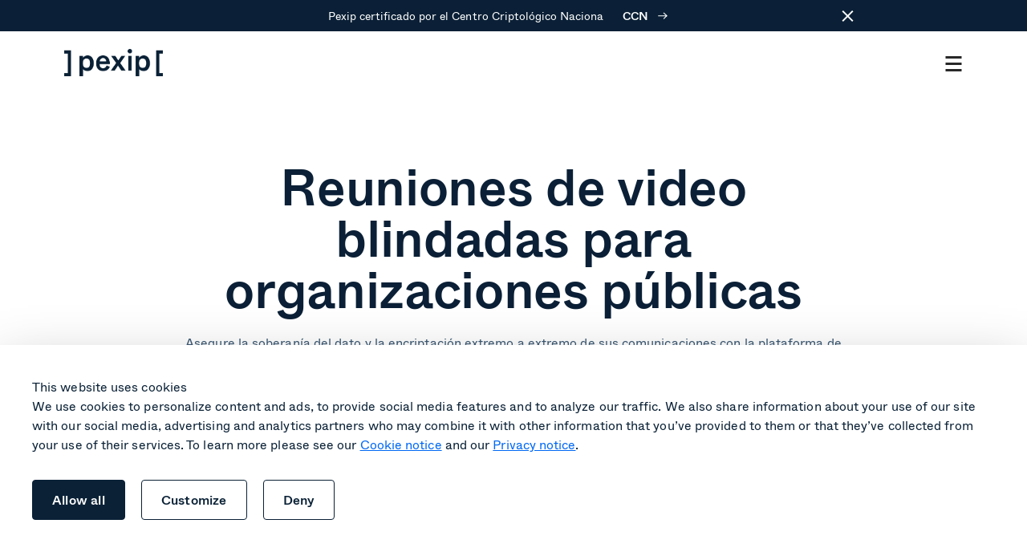

--- FILE ---
content_type: text/html; charset=UTF-8
request_url: https://www.pexip.com/es/industry/government
body_size: 98169
content:
<!doctype html><html class="no-js" lang="es"><head>
    <meta charset="utf-8">
    <title>Videoconferencia para organizaciones gubernamentales | Pexip</title>
    <link rel="shortcut icon" href="https://www.pexip.com/hubfs/Icons/Pexip%20Favicon/Pexip%20Icon-1.png">
    <meta name="description" content="Asegure la soberanía del dato y la encriptación extremo a extremo de sus comunicaciones con la plataforma de video auto alojada de Pexip.">
    

	
    <!-- critical css -->
    
    
<style id="critical-css-file">
    html {font-size: 10px;}*{box-sizing:border-box}html{scroll-behavior:smooth}.c-top-banner{display:none}.header__overlay{opacity: 0;visibility: hidden;}body{-webkit-font-smoothing:antialiased;-moz-osx-font-smoothing:grayscale;-webkit-overflow-scrolling:touch;overflow-x:hidden;font-size:1.6rem;font-family:Whyte,Arial;color:#0b2036;background-color:#fff;font-weight:350}.dnd-section{overflow:hidden;}h1, .h1 {font-size: 6.4rem;font-weight: 500;line-height: 1;letter-spacing: -0.005em;color: #0B2036;}@media only screen and (max-width: 1023px) and (orientation: portrait) {h1, .h1 {font-weight: 700;font-size: 4.8rem;letter-spacing: -0.005em;}}h2, .h2 {font-size: 4.8rem;font-weight: 500;line-height: 1.1;color: #0B2036;letter-spacing: unset;}@media only screen and (max-width: 1023px) and (orientation: portrait) {h2, .h2 {font-size: 3.4rem;}}h3, .h3 {font-size: 3.4rem;font-weight: 500;line-height: 1.2;color: #0B2036;letter-spacing: 0.0025em;}@media only screen and (max-width: 1023px) and (orientation: portrait) {h3, .h3 {font-size: 2.4rem;line-height: 1.2;}}h4, .h4 {font-size: 2.4rem;font-weight: 500;line-height: 1.2;color: #0B2036;letter-spacing: -0.02em;}@media only screen and (max-width: 1023px) and (orientation: portrait) {h4, .h4 {font-weight: 700;font-size: 1.6rem;}}p, li {font-weight: 350;font-size: 1.6rem;line-height: 1.4;letter-spacing: 0.005em;color: #354860;}@media only screen and (max-width: 1023px) and (orientation: portrait) {p, li {font-size: 1.4rem;}}button {display: flex;align-items: center;font-weight: 500;font-size: 1.6rem;line-height: 1;letter-spacing: 0.0125em;}button svg {width: 1.28rem;height: .94rem;margin-left: 1.2rem;}html.js {overflow-x: hidden;}html.js :where(img) {max-width: unset;}.sub-nav{display:none}.sub-nav__list{display:none}main {padding-top: 10rem;}.o-module {display: block;width: 102rem;max-width: 100%;margin: 0 auto;padding: 12rem 0;}.o-module--low {padding: 6rem 0;}@media only screen and (max-width: 1199px) {.o-module--low {padding: 4rem 0;}}@media only screen and (max-width: 1199px) {.o-module {padding: 8rem;}}@media only screen and (max-width: 767px) {.o-module {padding: 4rem 3.45rem;}}.o-module--small {padding: 0;}.o-module__heading--big{text-align: center;font-size:12rem;line-height:1.1;letter-spacing:-.01em;margin-bottom:4rem;max-width:unset}@media only screen and (max-width: 1023px) and (orientation: portrait) and (max-width: 1023px) and (orientation: portrait) {.o-module__heading--big {font-weight: 700;font-size: 4.8rem;letter-spacing: -.005em;line-height: 1}}@media only screen and (max-width: 767px){.o-module__heading--big {margin-bottom: 2.4rem}}.c-hero .swiper{overflow:hidden;padding-bottom:4.3rem;position:relative;margin-top:4rem}.c-hero .swiper .swiper-pagination{position:absolute;bottom:1.6rem;left:50%;transform:translateX(-50%)}.c-hero .swiper .swiper-pagination-bullet{width:11px;height:11px;border:1px solid #0b2036;margin:0 5.5px;background:0 0;opacity:1}.c-hero .swiper .swiper-pagination-bullet-active{border:0;background:#0b2036}.c-hero-anim{padding-bottom:0}.c-hero-anim .o-module__heading{max-width:unset}@media only screen and (max-width:1023px) and (orientation:portrait){.c-hero-anim .o-module__heading{font-size:6.4rem}}@media only screen and (max-width:767px){.c-hero-anim .o-module__heading{font-size:4.8rem}}.c-hero-anim .o-module__subheading{color:#3c5974;font-size:2.4rem;font-weight:350;line-height:120%;letter-spacing:-.048rem;max-width:83.2rem}@media only screen and (max-width:767px){.c-hero-anim .o-module__subheading{font-size:1.6rem;line-height:140%;letter-spacing:.004rem}}.c-hero-anim .o-module__subheading strong{font-weight:500}.c-hero-anim .o-module__subheading em{font-style:italic}.c-hero-anim__container{display:inline-block;position:relative;width:100%}.c-hero-anim__container small{opacity:0;display:block;width:100%;text-align:center;white-space:nowrap}.c-hero-anim__container .c-hero-anim__wrapper{position:absolute;bottom:0;left:0;width:100%;text-align:center}.c-hero-anim__container span{position:absolute;font-weight:700;bottom:0;left:50%;width:auto;min-width:100%;white-space:nowrap;transform:translateY(30px) translateX(-50%);opacity:0;will-change:transform,opacity}@media only screen and (max-width:767px){.c-hero-anim__container span{transform:translateY(10px) translateX(-50%)}}.c-hero-anim__container span[data-show]{opacity:1;transform:translateX(-50%);transition:.4s ease .2s;transition-property:opacity,transform}.c-hero-anim__container span[data-up]{opacity:0;transform:translateY(-30px) translateX(-50%);transition:.4s ease;transition-property:opacity,transform}@media only screen and (max-width:767px){.c-hero-anim__container span[data-up]{transform:translateY(-10px) translateX(-50%)}}.c-hero .o-module__subheading{font-weight:350;font-size:1.6rem;line-height:1.5;letter-spacing:.0015em;color:#0b2036;max-width:58rem}@media only screen and (max-width: 1199px) {.o-module--small {padding: 0 8rem;}}@media only screen and (max-width: 767px) {.o-module--small {padding: 0 3.45rem;}}.o-module-bg--white {background-color: #fff;}.o-module-bg--light {background-color: #F4F7FB;}.o-module-bg--primary {background-color: #0B2036;}.o-module-bg--primary .o-heading {color: #fff;}.o-module-bg--secondary {background-color: #f4f7fb;}.o-heading {max-width: 84.6rem;text-align: center;margin-left: auto;margin-right: auto;}.o-heading--h1 {font-size: 6.4rem;font-weight: 500;line-height: 1;letter-spacing: -0.005em;color: #0B2036;}@media only screen and (max-width: 1023px) and (orientation: portrait) {.o-heading--h1 {font-weight: 700;font-size: 4.8rem;letter-spacing: -0.005em;}}.o-heading--h2 {font-size: 4.8rem;font-weight: 500;line-height: 1.1;color: #0B2036;letter-spacing: unset;}@media only screen and (max-width: 1023px) and (orientation: portrait) {.o-heading--h2 {font-size: 3.4rem;}}.o-heading--h3 {font-size: 3.4rem;font-weight: 500;line-height: 1.2;color: #0B2036;letter-spacing: 0.0025em;}@media only screen and (max-width: 1023px) and (orientation: portrait) {.o-heading--h3 {font-size: 2.4rem;line-height: 1.2;}}.o-heading--h4 {font-size: 2.4rem;font-weight: 500;line-height: 1.2;color: #0B2036;letter-spacing: -0.02em;}@media only screen and (max-width: 1023px) and (orientation: portrait) {.o-heading--h4 {font-weight: 700;font-size: 1.6rem;}}.o-heading--body {font-weight: 350;font-size: 1.6rem;line-height: 1.4;letter-spacing: 0.005em;color: #354860;}@media only screen and (max-width: 1023px) and (orientation: portrait) {.o-heading--body {font-size: 1.4rem;}}.c-heading {text-align: center;}.c-heading--image {text-align: left;display: grid;grid-template-columns: repeat(2, 1fr);column-gap: 4rem;align-items: center;}@media only screen and (max-width: 1023px) and (orientation: portrait) {.c-heading--image {display: flex;flex-direction: column;text-align: center;}}.c-heading--image .c-heading__text {margin-left: 0;}@media only screen and (max-width: 1023px) and (orientation: portrait) {.c-heading--image .c-heading__text {padding-bottom: 4rem;margin-left: auto;}}.c-heading--image .c-heading__text .o-heading {text-align: left;}@media only screen and (max-width: 1023px) and (orientation: portrait) {.c-heading--image .c-heading__text .o-heading {text-align: center;}}.c-heading--reverse {column-gap: 10.6rem;}@media only screen and (max-width: 1199px) {.c-heading--reverse {column-gap: 5.6rem;}}.c-heading--reverse .c-heading__text {order: 1;}@media only screen and (max-width: 1023px) and (orientation: portrait) {.c-heading--reverse .c-heading__text {padding-bottom: 0;padding-top: 4rem;}}.c-heading__text {max-width: 84.6rem;margin: 0 auto;}@media only screen and (max-width: 767px) {.c-heading__text {max-width: 100%;}}@media only screen and (max-width: 1023px) and (orientation: portrait) {.c-heading .o-image {width: 100%;}}.o-module-bg--primary .c-heading p {color: #F4F7FB;}.o-module--cards .c-heading .c-heading__subtitle {max-width: 67.5rem;margin-left: auto;margin-right: auto;}.o-btn-container {display: grid;align-items: center;grid-auto-columns: max-content;grid-auto-flow: column;column-gap: 2rem;width: 100%;padding: 1rem 0;}.o-btn-container--center {justify-content: center;}@media only screen and (max-width: 1023px) and (orientation: portrait) {.o-btn-container {justify-content: center;}}.o-btn--blue,.o-btn--prim{background-color:#0a2136;color:#fff}.o-btn,.o-btn--link{font-weight:500;font-size:1.6rem;line-height:1;letter-spacing:.0125em;display:flex}.o-btn svg,.o-btn--link svg{height:.94rem;margin-left:1.2rem}.o-btn{flex-direction:row;justify-content:center;align-items:center;padding:1.6rem 2.4rem;border-radius:.4rem;height:auto;min-height:4.8rem;font-family:Whyte;border:0;cursor:pointer;transition:color .15s linear,background-color .15s linear}.o-btn svg{width:1.28rem}@media (hover:hover){.o-btn--blue:hover{background-color:#3c5974}.o-btn--blue.o-btn--outline:hover{background-color:#0a2136;color:#fff}}.o-btn--blue.o-btn--outline{border-color:#0a2136;color:#0a2136;background-color:unset}@media (hover:hover){.o-btn--prim:hover{background-color:#3c5974}.o-btn--prim.o-btn--outline:hover{background-color:#0a2136;color:#fff}}.o-btn--prim.o-btn--outline{border-color:#0a2136;color:#0a2136;background-color:unset}.o-btn--teal{background-color:#4aced5;color:#000}@media (hover:hover){.o-btn--teal:hover{background-color:#87dfe3}.o-btn--teal.o-btn--outline:hover{background-color:#0ebec7;color:#000}}.o-btn--teal.o-btn--outline{border-color:#0ebec7;color:#0ebec7;background-color:unset}.o-btn--purple{background-color:#5244ee;color:#fff}@media (hover:hover){.o-btn--purple:hover{background-color:#0a2136}.o-btn--purple.o-btn--outline:hover{background-color:#5244ee;color:#fff}}.o-btn--purple.o-btn--outline{border-color:#5244ee;color:#5244ee;background-color:unset}.o-btn--outline{border:1px solid}.o-btn--light{background-color:#fff;color:#0b2036}@media (hover:hover){.o-btn--light:hover{background-color:#f4f7fb}.o-btn--light.o-btn--outline:hover{background-color:#fff;color:#0b2036}}.o-btn--light.o-btn--outline{border-color:#fff;color:#fff;background-color:unset}.o-btn--coral{background-color:#ff7273;color:#000}@media (hover:hover){.o-btn--coral:hover{background-color:#ff999a}.o-btn--coral.o-btn--outline:hover{background-color:#ff7273;color:#000}}.o-btn--coral.o-btn--outline{border-color:#ff7273;color:#ff7273;background-color:unset}.o-btn--link{align-items:center;background-color:unset}.o-btn--link svg{width:1.2rem;transition:transform .3s ease-in-out}.o-btn--link.o-btn--blue,.o-btn--link.o-btn--primary{color:#0a2136}.o-btn--link.o-btn--blue svg path,.o-btn--link.o-btn--primary svg path{fill:#0a2136}.o-btn--link.o-btn--coral{color:#ff7273}.o-btn--link.o-btn--coral svg path{fill:#ff7273}.o-btn--link.o-btn--purple{color:#5244ee}.o-btn--link.o-btn--purple svg path{fill:#5244ee}@media (hover:hover){.o-btn--link:hover{background-color:unset}.o-btn--link:hover svg{transform:translateX(4px)}.o-btn--link.o-btn--blue:hover,.o-btn--link.o-btn--primary:hover{color:#3c5974}.o-btn--link.o-btn--blue:hover svg path,.o-btn--link.o-btn--primary:hover svg path{fill:#3c5974}.o-btn--link.o-btn--purple:hover{color:#0a2136}.o-btn--link.o-btn--purple:hover svg path{fill:#0a2136}}.o-btn--link.o-btn--teal{color:#0ebec7}.o-btn--link.o-btn--teal svg path{fill:#0ebec7}.header {position: fixed;top: 0;left: 0;width: 100%;background-color: #fff;z-index: 99999;transition: transform 350ms ease-in-out;}.is-scrolled-down .header {transform: translateY(-4rem);}.header__lang {height: 4rem;background-color: #F4F7FB;}.header__lang .o-module {height: 100%;display: flex;align-items: center;justify-content: flex-end;}.header__container {width: 128rem;max-width: 100%;margin: 0 auto;display: flex;align-items: center;height: 10rem;}@media only screen and (max-width: 1199px) {.header__container {padding: 0 8rem;background-color: #fff;}}@media only screen and (max-width: 767px) {.header__container {padding: 0 3.45rem;}}.header__logo img {width: 12.3rem !important;}.header__column {width: 100%;padding-left: 4rem;}@media only screen and (max-width: 1199px) {.header__column {opacity: 0;visibility: hidden;position: absolute;top: 100%;left: 0;background-color: #fff;padding: 2rem 0;transform: translateY(-100%);z-index: -1;transition: transform 800ms cubic-bezier(0.23, 1, 0.32, 1), opacity 200ms ease 300ms, visibility 300ms ease;max-height: calc(100vh - 12rem);overflow-y: scroll;}}@media only screen and (max-width: 1199px) {.is-scrolled-down .header__column {max-height: calc(100vh - 8rem);}}@media only screen and (max-width: 767px) {.header__column {padding: 2rem 0;}}@media only screen and (max-width: 1199px) {.menu-open .header__column {transform: none;opacity: 1;visibility: visible;transition: transform 800ms cubic-bezier(0.23, 1, 0.32, 1), opacity 200ms ease 0ms, visibility 300ms ease;}}.header__burger {display: none;}@media only screen and (max-width: 1199px) {.header__burger {display: flex;justify-content: center;align-items: center;margin-left: auto;}}.nav{--left-offset:25%;display:flex;align-items:center}.nav__side{width:auto;font-size:1.4rem;position:relative}@media only screen and (max-width:1199px){.nav{display:block}.nav__side{padding:3.6rem 8rem 8.6rem;display:flex;justify-content:flex-end;flex-direction:column-reverse;align-items:stretch}.nav__side .o-btn{font-size:1.6rem;font-weight:500;letter-spacing:.0125em}}.nav__side .o-btn{font-size:1.6rem}.nav__side .o-btn--plain{color:#7c91b1;transition:color .3s}.nav .nav-item__title,.nav__container{display:flex;align-items:center}.nav__side .o-btn--plain svg{display:none}.nav__main{margin-right:auto;margin-left:auto}.nav .nav-item{padding:0 .4rem;margin-right:.8rem}@media only screen and (max-width:1199px){.nav__side .o-btn--plain{font-size:1.6rem;font-weight:500;color:#0b2036;display:flex;align-items:center}.nav__side .o-btn--plain svg{display:block;margin-left:1.2rem;width:1.2rem}.nav__container{display:flex;flex-direction:column;align-items:flex-start}.nav .nav-item{padding:2.4rem 8rem;margin-right:0;border-bottom:.5px solid rgba(124,145,177,.5);width:100%;transition:height .3s;overflow:hidden}.nav .nav-item:first-child{border-top:.5px solid rgba(124,145,177,.5)}}.nav .nav-item__title{cursor:pointer;font-size:1.5rem;font-weight:350;color:#728fac;position:relative;transition:color .3s}.nav .nav-item__title span{position:relative;z-index:2}.nav .nav-item__title:before{content:'';position:absolute;left:0;right:0;top:50%;transform:translateY(-50%);height:400%}.nav .nav-item__title:after{content:'';position:absolute;top:-.8rem;left:-.8rem;width:100%;height:100%;padding:.8rem .2rem .8rem .8rem;background-color:#f4f7fb;border-radius:.4rem;opacity:0;transition:opacity 150ms linear}.nav .nav-item__title--link:after{padding:.8rem}.nav .nav-item__title .arrow{margin-left:.3rem;padding:0 .5rem;display:flex;align-items:center}.nav .nav-item__title .arrow svg{transition:transform .3s;transform-origin:center}.nav .nav-item__title .arrow svg path{transition:fill .3s}.nav .nav-item .sub{position:absolute;top:100%;left:0;width:100%;background-color:#fff;transition:150ms ease-in-out 150ms;transition-property:transform,opacity,visibility;z-index:-1;opacity:0;visibility:hidden;pointer-events:none;filter:drop-shadow(0px 10px 20px rgba(0, 0, 0, .05))}.nav .nav-item .sub__container{width:auto;margin:0 3rem 0 auto;padding-top:2.4rem;padding-bottom:4rem;display:flex;margin-left:var(--left-offset)}.nav .nav-item .sub__column{padding:0 0 0 2.4rem;position:relative;margin-right:2.4rem;display:flex;flex-direction:column;align-items:flex-start}.nav .nav-item .sub__column.no-icon{padding:0}.nav .nav-item .sub__column:first-child,.nav .nav-item .sub__column:nth-child(2){width:28rem}@media only screen and (max-width:767px){.nav__side{padding:3.6rem 3.45rem 8.6rem}.nav .nav-item{padding:2.4rem 3.45rem;border-bottom:.5px solid rgba(124,145,177,.2)}.nav .nav-item:first-child{border-top:.5px solid rgba(124,145,177,.2)}.nav .nav-item .sub__column:first-child,.nav .nav-item .sub__column:nth-child(2){width:100%}}.nav .nav-item .sub__column__title{font-size:1.4rem;font-weight:350;line-height:1.4;position:relative;color:#7c91b1;text-transform:uppercase}.nav .nav-item .sub__column__title img{position:absolute;top:50%;right:calc(100% + .7rem);transform:translateY(-55%);width:1.6rem;height:1.6rem;-webkit-user-select:none;-moz-user-select:none;user-select:none;-o-object-fit:contain;object-fit:contain}.nav .nav-item .sub__column__link{margin-top:2rem;transition:color .3s}@media (hover:hover){.nav__side .o-btn--plain:hover{color:#0b2036}.nav .nav-item__title:hover{color:#0a2136}.nav .nav-item__title:hover .arrow svg{transform:rotate(180deg)}.nav .nav-item__title:hover .arrow svg path{fill:#0A2136}.nav .nav-item__title:hover:after{opacity:1}.nav .nav-item .sub__column__link:hover .title{background-size:100% 100%}}.nav .nav-item .sub__column__link .title{position:relative;color:#0a2136;display:inline;font-size:2rem;line-height:1.5;font-weight:500;letter-spacing:.005em;width:calc(100%);background-image:linear-gradient(transparent calc(100% - 1px),currentColor 0);background-repeat:no-repeat;background-size:0 100%;transition:background-size .4s cubic-bezier(.645, .045, .355, 1)}.nav .nav-item .sub__column__link .title small{position:absolute;left:calc(100% + .8rem);top:50%;transform:translateY(-50%);color:#00a3ae;border-radius:.4rem;padding:0 .65rem .1rem;font-size:1.2rem;letter-spacing:.003em;text-transform:uppercase;line-height:1.5;font-weight:500}.nav .nav-item .sub__column__link .title svg{position:absolute;left:calc(100% + 1.3rem);top:50%;transform:translateY(-50%);width:1.2rem;height:auto}.nav .nav-item .sub__column__link .description{display:block;color:#577490;font-size:1.4rem;line-height:1.5}.nav .nav-item .sub__box{height:100%;align-self:flex-start;width:25.7rem}@media only screen and (max-width:1199px){.nav .nav-item:last-child{border-bottom:0}.nav .nav-item__title{width:100%;font-size:2.4rem;line-height:1.2;letter-spacing:-.02em;font-weight:500;color:#0a2136}.nav .nav-item .sub__box,.nav .nav-item__title:after,.nav .nav-item__title:before{display:none}.nav .nav-item__title .arrow{margin-left:auto}.nav .nav-item__title .arrow svg path{fill:#0B2036}.nav .nav-item__title .arrow svg{transform:rotate(180deg)}.nav .nav-item .sub{opacity:1;visibility:visible;pointer-events:all;position:relative;top:unset;left:unset;z-index:1;filter:unset}.nav .nav-item .sub__container{display:block;padding-bottom:0;margin-left:0;margin-right:0}.nav .nav-item .sub__column{margin-bottom:3.2rem}.nav .nav-item .sub__column:last-child{margin-bottom:0}.nav .nav-item .sub__column__title{font-size:1.2rem}.nav .nav-item .sub__column__link:first-of-type{margin-top:.8rem}}.nav .nav-item .sub__box__desc{margin-bottom:1.6rem;color:#3c5974;font-size:1.4rem;line-height:1.5}.nav .nav-item .sub__box__title{margin-bottom:2rem;font-size:1.4rem;font-weight:350;line-height:1.4;position:relative;color:#7c91b1;text-transform:uppercase}.nav .nav-item .sub__box figure{margin-bottom:2.4rem;overflow:hidden;width:100%;border-radius:.8rem;border:1px solid rgba(216,227,238,.5)}.nav .nav-item .sub__box figure img{width:100%;height:100%;-o-object-fit:cover;object-fit:cover;aspect-ratio:257/143}.nav .nav-item .sub__box--teal .sub__box__title{color:#0ebec7}.nav .nav-item .sub__box--coral{background-color:#fff2f2}.nav .nav-item .sub__box--coral .sub__box__title{color:#ff7273}.nav .nav-item .sub__box--primary{background-color:#f4f7fb}.nav .nav-item.is-active .nav-item__title{color:#0a2136}.nav .nav-item.is-active .nav-item__title svg{transform:rotate(180deg)}.nav .nav-item.is-active .nav-item__title svg path{fill:#0A2136}.nav .nav-item.is-active .nav-item__title:after{opacity:1}.nav .nav-item.is-active .sub{visibility:visible;transform:none;opacity:1;pointer-events:all;transition-delay:50ms}.nav .o-btn--light{border-color:rgba(87,116,144,.5);color:#577490;font-weight:350}.nav .o-btn--light svg{display:none}.nav .o-btn-container{gap:1.6rem}.nav-item.is-reduced .arrow svg{transform:none}.burger {width: 2.4rem;height: 2.4rem;display: flex;justify-content: center;align-items: center;cursor: pointer;}.burger--close {display: none;}.menu-open .burger--close {display: flex;}.menu-open .burger--open {display: none;}.c-language-switcher {position: relative;}.c-language-switcher .lang_switcher_class {display: none;}.c-language-switcher__btn {display: flex;align-items: center;padding: 0;margin: 0;font-family: 'Whyte';font-weight: 350;font-size: 1.4rem;border-radius: 0;background: transparent;color: inherit;border: 0;cursor: pointer;}.c-language-switcher__globe {display: flex;width: 16px;height: 16px;margin: 1px;}.c-language-switcher__globe svg {width: 100%;height: 100%;margin-left: 0;}.c-language-switcher__current {margin: 0 1rem;}.c-language-switcher__caret {display: flex;height: 6px;width: 10px;margin: 1px;}.c-language-switcher__caret svg {height: 6px;width: 10px;margin: 0;transform-origin: center;}.c-language-switcher__dropdown {position: absolute;display: none;top: 100%;left: 50%;margin-top: 16px;padding: 12px 0px;background: #fff;color: #0a2136;box-shadow: 8px 8px 24px rgba(10, 33, 54, 0.2);border-radius: 8px;transform: translateX(-50%);z-index: 9999;}[aria-expanded="true"] .c-language-switcher__caret svg {transform: rotate(180deg);}[aria-expanded="true"] ~ .c-language-switcher__dropdown {display: block;}.c-language-switcher__list {display: flex;flex-direction: column;list-style: none;padding: 0;margin: 0;font-size: 18px;font-weight: 500;}.c-language-switcher__list a {display: flex;align-items: center;justify-content: space-between;padding: 12px 24px;text-decoration: none;white-space: nowrap;}.c-language-switcher__list a {color: inherit;}.c-language-switcher__list a:hover, .c-language-switcher__list a:focus {background: #C3EFF1;}.c-language-switcher__check {display: inline-flex;width: 14px;height: 18px;margin-left: 16px;color: #0ebec7;color: var(--color-primary);}.c-language-switcher__check svg {fill: currentColor;}@media (max-width: 1279px) {.c-language-switcher__btn {height: 40px;margin: -8px 0;}.c-language-switcher__dropdown {margin-top: 8px;}} .header-style-logo .header__column { display: none; } .header-style-logo .header__burger { display: none; }.is-critical .c-plans{opacity:0;}.c-inline-nav{display:flex;justify-content:space-between;align-items:center;gap:3rem;padding:2rem 4.7rem;background-color:#f4f7fb;border-radius:.8rem}.c-inline-nav__item{font-weight:350;font-size:1.6rem;line-height:1.4;letter-spacing:.005em;color:#577490;text-align:center;transition:color .3s}@media (hover:hover){.c-inline-nav__item:hover{color:#0b2036}}.c-inline-nav__item.is-active{color:#0a2136;text-decoration:underline;text-underline-offset:.6rem;pointer-events:none}.c-inline-nav-module--mb{padding-bottom:10rem}@media only screen and (max-width:1023px) and (orientation:portrait){.c-inline-nav-module--mb{padding-bottom:6rem}}@media only screen and (max-width:767px){.c-inline-nav{margin-left:-3.45rem;width:calc(100% + 6.9rem);padding:2rem 3.45rem;background-color:unset}.c-inline-nav__item{font-size:1.4rem;white-space:nowrap}.c-inline-nav__item:last-child{padding-right:3.45rem}.c-inline-nav-module{overflow-x:scroll;background-color:#f4f7fb}.c-inline-nav-module::-webkit-scrollbar{display:none}.c-inline-nav-module--mb{padding-bottom:4rem}}.c-heading--image .c-heading__icon{margin-left:0}@media only screen and (max-width:1023px) and (orientation:portrait){.c-heading--image .c-heading__icon{margin-left:auto}}.c-heading__icon{width:12rem;height:12rem;display:flex;margin-bottom:2.4rem;margin-left:auto;margin-right:auto}.c-heading__icon img{width:100%;height:auto;-o-object-fit:contain;object-fit:contain}.modal{opacity:0}.c-hero-home{width:128rem}.c-hero-home .o-heading{font-size:11.2rem;max-width:unset}@media only screen and (max-width:1365px){.c-hero-home .o-heading{font-size:8rem}}@media only screen and (max-width:767px){.c-hero-home .o-heading{font-size:4.8rem;font-weight:500}}@media only screen and (max-width:410px){.c-hero-home .o-heading{font-size:4.4rem}}.c-hero-home .c-heading__text{max-width:unset}.c-hero-home__sub{font-size:2.4rem;font-weight:300;line-height:1.5;letter-spacing:.015em;color:#3c5974}@media only screen and (max-width:767px){.c-hero-home__sub{font-family:Whyte;font-size:1.6rem;font-weight:350;line-height:1.4;letter-spacing:.0025em}}.nav__side .o-btn--light.o-btn--link{color:#728fac;padding-right:0;font-size:1.6rem;font-weight:500}.i-demo-scene{width:100%;margin-top:5rem;margin-bottom:10rem}@media only screen and (max-width:1023px) and (orientation:portrait){.i-demo-scene{margin-bottom:5rem}}.i-demo-scene__device{margin:0 auto -2px;display:flex;justify-content:center;position:relative;z-index:2;-webkit-user-select:none;-moz-user-select:none;user-select:none}.i-demo-scene__device img{width:29.5rem;height:4.2rem;-o-object-fit:contain;object-fit:contain}@media only screen and (max-width:767px){.i-demo-scene__device img{width:10rem;height:1.4rem;margin-bottom:3px}}.i-demo-scene__display{width:100%;height:0;padding-top:27%;border:8px solid #000;border-radius:6px;background-color:#141414;position:relative}@media only screen and (max-width:767px){.i-demo-scene__display{border-width:4px;border-radius:2px}}.i-demo-scene__display video{position:absolute;top:0;left:0;width:100%;height:100%;-o-object-fit:cover;object-fit:cover;opacity:0;visibility:hidden;transition:.3s ease-in-out;transition-property:opacity,visibility;-webkit-user-select:none;-moz-user-select:none;user-select:none;z-index:5}.i-demo-scene__display video.visible{opacity:1;visibility:visible}.i-demo-nav{width:100%;display:flex;justify-content:center}@media only screen and (max-width:1023px) and (orientation:portrait){.i-demo-nav{flex-direction:column}}.i-demo-nav__group{margin-right:1.2rem}@media only screen and (max-width:1023px) and (orientation:portrait){.i-demo-nav__group{margin-right:0;margin-bottom:2.4rem}}.i-demo-nav__group:last-child{margin-right:0}@media only screen and (max-width:1023px) and (orientation:portrait){.i-demo-nav__group:last-child{margin-bottom:2.4rem}}@media only screen and (max-width:1023px) and (orientation:portrait){.i-demo-nav__group:first-child .i-demo-nav__label{display:none}}@media only screen and (max-width:767px){.i-demo-nav__group:not(:first-child){margin-left:-2.5rem;width:calc(100% + 5rem)}}.i-demo-nav__label{color:#0a2136;font-weight:350;font-size:1.2rem;line-height:2;display:inline-block;letter-spacing:.05em;margin-bottom:.6rem;text-transform:uppercase}@media only screen and (max-width:767px){.i-demo-nav__label{margin-left:2.2rem}}.i-demo-nav__options{background-color:#1e3a54;display:flex;padding:1.2rem 1rem;border-radius:.8rem;gap:.2rem}@media only screen and (max-width:1023px) and (orientation:portrait){.i-demo-nav__options{justify-content:space-between}}@media only screen and (max-width:767px){.i-demo-nav__options{padding:.6rem}}.i-demo-nav__options--radio{padding:1rem .4rem}@media only screen and (max-width:1023px) and (orientation:portrait){.i-demo-nav__options--radio{flex-direction:column;background-color:unset}}.i-demo-nav__option{font-weight:350;font-size:1.4rem;line-height:1.7;letter-spacing:.005em;white-space:nowrap;color:#d8e3ee;background-color:#1e3a54;border-radius:.4rem;padding:.8rem 1.6rem;cursor:pointer;-webkit-user-select:none;-moz-user-select:none;user-select:none}@media only screen and (max-width:767px){.i-demo-nav__option{flex:1;text-align:center}}.i-demo-nav__option *{pointer-events:none}.i-demo-nav__option--btn{transition:.15s linear;transition-property:color,background-color}@media (hover:hover){.i-demo-nav__option--btn:hover{color:#0a2136;background-color:#fff}}.i-demo-nav__option--btn.is-active{color:#0a2136;background-color:#fff}.i-demo-nav__option--radio{padding:1rem .8rem;display:flex;align-items:center}@media only screen and (max-width:1023px) and (orientation:portrait){.i-demo-nav__option--radio{color:#3c5974;background-color:unset;flex-direction:row-reverse;justify-content:flex-end}}.i-demo-nav__option--radio span{position:relative;display:inline-block;margin-left:.6rem;width:32px;height:16px}@media only screen and (max-width:1023px) and (orientation:portrait){.i-demo-nav__option--radio span{margin-left:0;margin-right:.6rem}}.i-demo-nav__option--radio span:before{content:"";width:100%;height:100%;position:absolute;top:0;left:0;border-radius:97px;background-color:#a5b8ca;transition:background-color .15s linear}.i-demo-nav__option--radio span:after{content:"";width:12px;height:12px;position:absolute;z-index:1;top:2px;left:2px;background-color:#fff;border-radius:100%;transition:transform .15s ease-in-out}.i-demo-nav__option--radio.is-active span:before{background-color:#5244ee}.i-demo-nav__option--radio.is-active span:after{transform:translateX(16px)}.i-demo-bg{position:absolute;top:0;left:0;width:100%;height:100%;display:flex}@media only screen and (max-width:1023px) and (orientation:portrait){.i-demo-bg{display:none}}.i-demo-bg img{width:100%;height:100%;-o-object-fit:cover;object-fit:cover;-o-object-position:bottom;object-position:bottom}.block-content [data-demo-filter=c],.block-hdmi [data-demo-filter=h],.block-teams [data-demo-filter=m-teams],.block-webex [data-demo-filter=m-webex],.block-zoom [data-demo-filter=m-zoom]{opacity:.5;pointer-events:none;cursor:not-allowed}.o-form__title{font-weight:350;font-size:1.6rem;line-height:1.4;letter-spacing:.005em;color:#354860;font-weight:700;color:#0b2036}@media only screen and (max-width:767px){.o-form__title{font-size:1.4rem}}.o-form .hs-form .hs-dependent-field{display:flex;flex-direction:column;gap:2.4rem}.o-form .hs-form .hs-form-field{position:relative}@media (hover:hover){.o-form .hs-form .hs-form-field:hover:not(.hs_phone) input,.o-form .hs-form .hs-form-field:hover:not(.hs_phone) textarea{border-color:#3c5974}}.o-form .hs-form .hs-form-field.has-focus input,.o-form .hs-form .hs-form-field.has-focus textarea{border-color:#3c5974}.o-form .hs-form .hs-form-field .hs-field-desc{margin-bottom:1.6rem}.o-form .hs-form .hs-form-field .input{margin:0!important}.o-form .hs-form .hs-form-field .hs-input{width:100%!important}.o-form .hs-form .hs-form-field textarea{line-height:1}.o-form .hs-form .hs-form-field textarea div{display:none}.o-form .hs-form .hs-form-field input,.o-form .hs-form .hs-form-field textarea{width:100%!important;border:1px solid #c1d1df;border-radius:.4rem;padding:1rem 1.4rem;font-size:1.6rem;line-height:2.4rem;letter-spacing:.005em;color:#3c5974;margin:0!important;outline:0;background-color:#fff;font-family:Whyte;font-weight:300;resize:none;transition:border-color .15s linear}.o-form .hs-form .hs-form-field input.error,.o-form .hs-form .hs-form-field textarea.error{color:#ff7273;border-color:#ff7273!important}.o-form .hs-form .hs-form-field input::-moz-placeholder,.o-form .hs-form .hs-form-field textarea::-moz-placeholder{color:#728fac}.o-form .hs-form .hs-form-field input::placeholder,.o-form .hs-form .hs-form-field textarea::placeholder{color:#728fac}.o-form .hs-form .hs-form-field>label{font-size:1.4rem;font-weight:500;color:#3c5974;letter-spacing:.005em;line-height:1.7;margin-bottom:.6rem;display:block}.o-form .hs-form .hs-form-field.hs-fieldtype-booleancheckbox>label,.o-form .hs-form .hs-form-field.hs-fieldtype-checkbox>label,.o-form .hs-form .hs-form-field.hs-fieldtype-radio>label{position:relative;left:unset;top:unset;transform:none;pointer-events:all;color:#3c5974;margin-bottom:1.6rem;display:block;line-height:1.4}.o-form .hs-form select.hs-input{padding:1rem 3rem 1rem 1.4rem;font-size:1.6rem;color:#3c5974;border:1px solid #c1d1df;border-radius:.4rem;cursor:pointer;-webkit-appearance:none;-moz-appearance:none;appearance:none;font-family:Whyte;font-weight:300;min-height:4.4rem;background-image:url("data:image/svg+xml;charset=utf-8,%3Csvg width='24' height='24' fill='none' xmlns='http://www.w3.org/2000/svg'%3E%3Cmask id='a' style='mask-type:alpha' maskUnits='userSpaceOnUse' x='0' y='0' width='24' height='24'%3E%3Cpath fill='%23D9D9D9' d='M0 0h24v24H0z'/%3E%3C/mask%3E%3Cg mask='url(%23a)'%3E%3Cpath d='M12.002 15.05l-5.65-5.675 1.05-1.05 4.6 4.6 4.6-4.6 1.05 1.05-5.65 5.675z' fill='%23728FAC'/%3E%3C/g%3E%3C/svg%3E");background-position:calc(100% - 8px) 50%;background-repeat:no-repeat;background-size:24px 24px;transition:border-color .15s linear}@media (hover:hover){.o-form .hs-form select.hs-input:hover{border-color:#3c5974!important}}.o-form .hs-form select.hs-input:focus-visible{border:1px solid #c1d1df;outline:0!important}.o-form .hs-form select.hs-input.is-placeholder{color:#728fac}.o-form .hs-form .legal-consent-container .hs-form-booleancheckbox-display{padding-left:2.4rem;position:relative;display:flex}.o-form .hs-form .legal-consent-container .hs-form-booleancheckbox-display input{opacity:0;position:absolute;z-index:-1;top:0;left:0;width:100%;height:100%;cursor:pointer}.o-form .hs-form .legal-consent-container .hs-form-booleancheckbox-display input:checked+span:after{opacity:1}.o-form .hs-form .legal-consent-container .hs-form-booleancheckbox-display input:checked+span:before{opacity:0}.o-form .hs-form .legal-consent-container .hs-form-booleancheckbox-display>span{-webkit-user-select:none;-moz-user-select:none;user-select:none;margin-left:0}.o-form .hs-form .legal-consent-container .hs-form-booleancheckbox-display>span p{display:block;line-height:1}.o-form .hs-form .legal-consent-container .hs-form-booleancheckbox-display>span:before{content:"";display:block;position:absolute;left:0;top:0;width:14px;height:14px;border:1px solid #c1d1df;border-radius:2px}.o-form .hs-form .legal-consent-container .hs-form-booleancheckbox-display>span:after{content:url("data:image/svg+xml;charset=utf-8,%3Csvg width='16' height='16' fill='none' xmlns='http://www.w3.org/2000/svg'%3E%3Cpath d='M3.2.5h9.6c.568 0 .964 0 1.273.026.303.024.476.07.608.137a1.5 1.5 0 01.655.656c.068.132.114.306.138.608.026.309.026.705.026 1.273v9.6c0 .568 0 .964-.026 1.273-.024.303-.07.476-.138.608a1.5 1.5 0 01-.655.655c-.132.068-.305.114-.608.138-.309.026-.705.026-1.273.026H3.2c-.568 0-.964 0-1.273-.026-.302-.024-.476-.07-.608-.138a1.5 1.5 0 01-.656-.655c-.067-.132-.113-.305-.137-.608C.5 13.764.5 13.368.5 12.8V3.2c0-.568 0-.964.026-1.273.024-.302.07-.476.137-.608A1.5 1.5 0 011.32.663c.132-.067.306-.113.608-.137C2.236.5 2.632.5 3.2.5z' fill='%23FF7273' stroke='%23FF7273'/%3E%3Cpath d='M12 5l-5.5 5.5L4 8' stroke='%23fff' stroke-width='1.5' stroke-linecap='round' stroke-linejoin='round'/%3E%3C/svg%3E");display:flex;position:absolute;left:0;top:0;width:16px;height:16px;z-index:1;opacity:0}.o-form .hs-form .hs-form-booleancheckbox .hs-form-booleancheckbox-display,.o-form .hs-form .hs-form-checkbox .hs-form-checkbox-display{padding-left:2.4rem;position:relative;display:flex;cursor:pointer;margin-bottom:1.6rem}.o-form .hs-form .hs-form-booleancheckbox .hs-form-booleancheckbox-display input,.o-form .hs-form .hs-form-checkbox .hs-form-checkbox-display input{opacity:0;position:absolute;z-index:-1;top:0;left:0;width:100%;height:100%;cursor:pointer}.o-form .hs-form .hs-form-booleancheckbox .hs-form-booleancheckbox-display input:checked+span:after,.o-form .hs-form .hs-form-checkbox .hs-form-checkbox-display input:checked+span:after{opacity:1}.o-form .hs-form .hs-form-booleancheckbox .hs-form-booleancheckbox-display input:checked+span:before,.o-form .hs-form .hs-form-checkbox .hs-form-checkbox-display input:checked+span:before{opacity:0}.o-form .hs-form .hs-form-booleancheckbox .hs-form-booleancheckbox-display>span,.o-form .hs-form .hs-form-checkbox .hs-form-checkbox-display>span{-webkit-user-select:none;-moz-user-select:none;user-select:none;margin-left:0;margin-top:-.15em}.o-form .hs-form .hs-form-booleancheckbox .hs-form-booleancheckbox-display>span:before,.o-form .hs-form .hs-form-checkbox .hs-form-checkbox-display>span:before{content:"";display:block;position:absolute;left:0;top:-3px;width:14px;height:14px;border:1px solid #c1d1df;border-radius:2px}.o-form .hs-form .hs-form-booleancheckbox .hs-form-booleancheckbox-display>span:after,.o-form .hs-form .hs-form-checkbox .hs-form-checkbox-display>span:after{content:url("data:image/svg+xml;charset=utf-8,%3Csvg width='12' height='12' fill='none' xmlns='http://www.w3.org/2000/svg'%3E%3Cpath d='M10 3L4.5 8.5 2 6' stroke='%23fff' stroke-width='1.5' stroke-linecap='round' stroke-linejoin='round'/%3E%3C/svg%3E");background:#5244ee;display:flex;align-items:center;justify-content:center;position:absolute;left:0;top:-3px;width:16px;height:16px;z-index:1;opacity:0;border-radius:2px}.o-form .hs-form .hs-form-radio .hs-form-radio-display{padding-left:2.4rem;position:relative;display:flex;cursor:pointer}.o-form .hs-form .hs-form-radio .hs-form-radio-display input{opacity:0;position:absolute;z-index:-1;top:0;left:0;width:100%;height:100%;cursor:pointer}.o-form .hs-form .hs-form-radio .hs-form-radio-display input:checked+span:after{opacity:1}.o-form .hs-form .hs-form-radio .hs-form-radio-display input:checked+span:before{opacity:0}.o-form .hs-form .hs-form-radio .hs-form-radio-display>span{-webkit-user-select:none;-moz-user-select:none;user-select:none;margin-left:0;line-height:1}.o-form .hs-form .hs-form-radio .hs-form-radio-display>span:before{content:"";display:block;position:absolute;left:0;top:0;width:14px;height:14px;border:1px solid #c1d1df;border-radius:100%}.o-form .hs-form .hs-form-radio .hs-form-radio-display>span:after{content:url("data:image/svg+xml;charset=utf-8,%3Csvg xmlns='http://www.w3.org/2000/svg' width='16' height='16' fill='none'%3E%3Crect x='3' y='3' width='10' height='10' rx='5' fill='%235244EE'/%3E%3Crect x='.5' y='.5' width='15' height='15' rx='7.5' stroke='%235244EE'/%3E%3C/svg%3E");display:flex;position:absolute;left:0;top:0;width:14px;height:14px;z-index:1;opacity:0}.o-form .hs-form .form-columns-1,.o-form .hs-form .form-columns-2{margin-bottom:2rem}.o-form .hs-form .form-columns-2{display:grid;grid-template-columns:repeat(2,minmax(0,1fr));-moz-column-gap:2rem;column-gap:2rem}@media only screen and (max-width:767px){.o-form .hs-form .form-columns-2{grid-template-columns:1fr;row-gap:1.6rem}}.o-form .hs-form .form-columns-2 .hs-form-field{width:100%;float:none}.o-form .hs-form .form-columns-2 .hs-country .input{display:flex;height:100%}.o-form .hs-form .hs-error-msgs{margin-top:.2rem}@media only screen and (max-width:767px){.o-form .hs-form .hs-error-msgs{margin-top:-.1rem}}.o-form .hs-form .hs-error-msgs .hs-error-msg,.o-form .hs-form .hs-error-msgs label{display:block;font-size:1.2rem;line-height:1.5rem}.o-form .hs-form .hs-error-msgs .hs-error-msg{color:#ff7273}.o-form .hs-form .hs-button{font-weight:500;font-size:1.6rem;line-height:1;letter-spacing:.0125em;display:flex;flex-direction:row;justify-content:center;align-items:center;padding:1.6rem 2.4rem;border-radius:.4rem;height:auto;min-height:4.8rem;font-family:Whyte;border:0;cursor:pointer;transition:.15s linear;transition-property:color,background-color;background-color:#5244ee;color:#fff}.o-form .hs-form .hs-button svg{width:1.28rem;height:.94rem;margin-left:1.2rem}@media (hover:hover){.o-form .hs-form .hs-button:hover{background-color:#0a2136}}.o-form .hs-form .hs-button.o-btn--outline{border-color:#5244ee;color:#5244ee;background-color:unset}@media (hover:hover){.o-form .hs-form .hs-button.o-btn--outline:hover{background-color:#5244ee;color:#fff}}@media only screen and (max-width:767px){.o-form .hs-form .hs-button{width:100%}}.o-form .hs-form .hs-form-checkbox-display,.o-form .hs-form .hs-form-radio-display{display:flex;margin-bottom:1.6rem}.o-form .hs-form .hs-form-checkbox-display span,.o-form .hs-form .hs-form-radio-display span{color:#3c5974;line-height:1}.o-form .hs-form .hs-richtext{font-size:1.6rem;letter-spacing:.005em;color:#354860;font-size:1.4rem;line-height:1.4;font-weight:350;letter-spacing:.0025em;color:#3c5974}@media only screen and (max-width:767px){.o-form .hs-form .hs-richtext{font-size:1.4rem}}.o-form .hs-form .hs-richtext p{font-size:1.6rem;letter-spacing:.005em;color:#354860;font-size:1.4rem;line-height:1.4;font-weight:350;letter-spacing:.0025em;color:#3c5974;margin-bottom:1.6rem}@media only screen and (max-width:767px){.o-form .hs-form .hs-richtext p{font-size:1.4rem}}.o-form .hs-form .hs-richtext p a{color:#5244ee;text-decoration:underline}@media (hover:hover){.o-form .hs-form .hs-richtext p a:hover{color:#0a2136}}.o-form .hs-form .hs-richtext a{color:#5244ee;text-decoration:underline}@media (hover:hover){.o-form .hs-form .hs-richtext a:hover{color:#0a2136}}.o-form .hs-form .hs-submit{margin-top:2.4rem}.o-form .hs-form .hs-fieldtype-intl-phone{display:flex}.o-form .hs-form .hs-fieldtype-intl-phone select.hs-input{width:10.3rem!important;margin-right:2rem}@media only screen and (max-width:767px){.o-form .hs-form .hs-fieldtype-intl-phone select.hs-input{margin-right:1.6rem}}.o-form .hs-form .hs-fieldtype-intl-phone input{width:auto!important}@media (hover:hover){.o-form .hs-form .hs-fieldtype-intl-phone input:hover{background-color:#f4f7fb}}.o-form .ipo-form .hs-country{position:relative}@media (hover:hover){.o-form .ipo-form .hs-country:hover .hs-input{border-color:#3c5974}}.o-form .ipo-form .hs-country:after{content:url("data:image/svg+xml;charset=utf-8,%3Csvg width='10' height='6' fill='none' xmlns='http://www.w3.org/2000/svg'%3E%3Cpath d='M8.938.292l.77.77L5 5.771.292 1.062l.77-.77L5 4.229 8.938.292z' fill='%230B2036'/%3E%3C/svg%3E");position:absolute;right:1.75rem;top:50%;transform:translateY(-50%);pointer-events:none}.o-form .ipo-form .hs-country .hs-input{width:100%!important;border:1px solid #c1d1df;border-radius:.4rem;padding:1rem 1.4rem;font-size:1.6rem;line-height:2.4rem;color:#728fac;margin:0!important;outline:0;background-color:#fff;font-family:Whyte;font-weight:300;cursor:pointer;-moz-appearance:none;-webkit-appearance:none;appearance:none;transition:background-color .15s ease}.o-form .ipo-form .hs-country .hs-input.error{color:#ff7273;border-color:#ff7273!important}.o-form .ipo-form .hs-country .hs-input::-moz-placeholder{color:#728fac}.o-form .ipo-form .hs-country .hs-input::placeholder{color:#728fac}.o-form.o-form--bg{padding:3.5rem 3.2rem 4.6rem;background-color:#f4f7fb;border-radius:.8rem}@media only screen and (max-width:767px){.o-form.o-form--bg{padding:4rem 1.5rem;margin-left:-1.5rem;width:calc(100% + 3rem)}}.o-form.o-form--bg .o-form__title{font-size:3.4rem;font-weight:500;line-height:1.2;color:#0b2036;letter-spacing:.0025em;text-align:center;margin-bottom:4rem}@media only screen and (max-width:1023px) and (orientation:portrait){.o-form.o-form--bg .o-form__title{font-size:2.4rem;line-height:1.2}}@media only screen and (max-width:767px){.o-form.o-form--bg .o-form__title{margin-bottom:2rem}}.o-form.o-form--bg .hs-richtext{margin-top:0!important}.o-form.o-form--bg .hs-richtext p{text-align:center;color:#728fac}.o-form.o-form--bg .hs-richtext p a{color:currentColor}.o-form.o-form--bg .hs-button{width:100%}.o-module--no-mb{padding-bottom:0!important;}
</style>

	
    <!-- end critical css -->
	<link rel="dns-prefetch" href="https://www.googletagmanager.com">
	<link rel="dns-prefetch" href="https://www.google-analytics.com">
	<link rel="dns-prefetch" href="https://consent.cookiebot.com">
	<link rel="dns-prefetch" href="https://script.hotjar.com">
	<link rel="preconnect" crossorigin="" href="https://www.googletagmanager.com">
	<link rel="preconnect" crossorigin="" href="https://www.google-analytics.com">
	<link rel="preconnect" crossorigin="" href="https://consent.cookiebot.com">
	<link rel="preconnect" crossorigin="" href="https://script.hotjar.com">
	<link rel="preconnect" href="https://2857117.fs1.hubspotusercontent-na1.net" crossorigin>
	
    
    <script id="Cookiebot" src="https://consent.cookiebot.com/uc.js" data-cbid="e6dbf14d-51c5-414b-8b57-6c2522a9c7a3" async></script>
    <script>function gtag(){dataLayer.push(arguments)}window.dataLayer=window.dataLayer||[],gtag("consent","default",{ad_personalization:"denied",ad_storage:"denied",ad_user_data:"denied",analytics_storage:"denied",functionality_storage:"granted",personalization_storage:"denied",security_storage:"granted",wait_for_update:500}),gtag("set","ads_data_redaction",!0),gtag("set","url_passthrough",!0);</script>
    <!-- Google Tag Manager -->
    <script>(function (w, d, s, l, i) {
        w[l] = w[l] || []; w[l].push({
          'gtm.start':
            new Date().getTime(), event: 'gtm.js'
        }); var f = d.getElementsByTagName(s)[0],
          j = d.createElement(s), dl = l != 'dataLayer' ? '&l=' + l : ''; j.async = true; j.src =
            'https://www.googletagmanager.com/gtm.js?id=' + i + dl; f.parentNode.insertBefore(j, f);
      })(window, document, 'script', 'dataLayer', 'GTM-NKBW9TQ');</script>
    <!-- End Google Tag Manager -->
	
	
		 <link rel="stylesheet" media="print" href="https://www.pexip.com/hubfs/hub_generated/template_assets/1/83428437765/1768570376082/template_main.min.css" onload="this.media='all';document.documentElement.classList.remove('is-critical');document.getElementById('critical-css-file')?.remove();this.onload=null;">
	
    <script>
      var html=document.getElementsByTagName("html")[0];html.classList.add("js"),html.classList.remove("no-js")
    </script>
    <script>
      window['gtag_enable_tcf_support'] = true
    </script>
	<!-- top banner -->
	<script>document.addEventListener("DOMContentLoaded",function(){var e=document.querySelector(".c-top-banner");if(e){function t(e){var t=document.cookie.match(new RegExp("(?:^|; )"+e+"=([^;]*)"));return t?decodeURIComponent(t[1]):null}function o(e,t,o){var n="";if(o){var i=new Date;i.setTime(i.getTime()+864e5*o),n="; expires="+i.toUTCString()}document.cookie=e+"="+encodeURIComponent(t)+n+"; path=/"}"1"!=t("pexip-top-banner")&&(e.classList.add("is-visible"),document.documentElement.style.setProperty("--banner-height",e.offsetHeight+40+"px"),document.documentElement.classList.add("top-banner-visible"));var n=e.querySelector(".c-top-banner__close");n&&n.addEventListener("click",function(){o("pexip-top-banner",1,7),e.remove(),document.documentElement.classList.remove("top-banner-visible")})}});</script>
	
	
	<script data-cookieconsent="ignore" nonce="">
	var hbspt = {
		//push form to hubcache queue
		forms:{create:function(c){hubspot.forms.push(c)}},
	};

	// cache hubspot forms here
	var hubcache = {
		modal: false,
		forms:[],
		letsgo:function(){
			for (var i in hubcache.forms){
				//hubspot is now loaded
				hbspt.forms.create(hubcache.forms[i]);
			}            
		}
	}
	
	window.__hubspotReadyQueue = window.__hubspotReadyQueue || [];

	window.__onHubspotFormReady = function($form) {
		const formId = $form.id || $form.getAttribute('id');
		window.__hubspotReadyQueue.push($form);
		
		if (typeof window.__processFormQueue === 'function') {
			window.__processFormQueue();
		}
	};
	</script>

    
    <meta name="viewport" content="width=device-width, initial-scale=1">

    
    <meta property="og:description" content="Asegure la soberanía del dato y la encriptación extremo a extremo de sus comunicaciones con la plataforma de video auto alojada de Pexip.">
    <meta property="og:title" content="Videoconferencia para organizaciones gubernamentales | Pexip">
    <meta name="twitter:description" content="Asegure la soberanía del dato y la encriptación extremo a extremo de sus comunicaciones con la plataforma de video auto alojada de Pexip.">
    <meta name="twitter:title" content="Videoconferencia para organizaciones gubernamentales | Pexip">

    

    

    <style>
a.cta_button{-moz-box-sizing:content-box !important;-webkit-box-sizing:content-box !important;box-sizing:content-box !important;vertical-align:middle}.hs-breadcrumb-menu{list-style-type:none;margin:0px 0px 0px 0px;padding:0px 0px 0px 0px}.hs-breadcrumb-menu-item{float:left;padding:10px 0px 10px 10px}.hs-breadcrumb-menu-divider:before{content:'›';padding-left:10px}.hs-featured-image-link{border:0}.hs-featured-image{float:right;margin:0 0 20px 20px;max-width:50%}@media (max-width: 568px){.hs-featured-image{float:none;margin:0;width:100%;max-width:100%}}.hs-screen-reader-text{clip:rect(1px, 1px, 1px, 1px);height:1px;overflow:hidden;position:absolute !important;width:1px}
</style>

<link rel="stylesheet" href="/hs/hsstatic/cos-LanguageSwitcher/static-1.336/sass/LanguageSwitcher.css">

<style>.c-language-switcher__caret svg path,.c-language-switcher__globe svg path{fill:#D9D9D9}.c-language-switcher{position:relative}#hs_cos_wrapper_language_switcher{width:100%}.c-language-switcher .lang_switcher_class{display:none}.c-language-switcher__btn{display:flex;align-items:center;padding:0;margin:0;font-family:Whyte;font-weight:350;font-size:1.6rem;border-radius:0;background:0 0;color:#d9d9d9;border:0;cursor:pointer;width:100%;position:relative}.c-language-switcher__btn:after{content:'';position:absolute;top:50%;left:50%;transform:translate(-50%,-50%);width:calc(100% + 4.8rem);height:calc(100% + 2.2rem)}.c-language-switcher__globe{display:flex;width:16px;height:16px;margin:1px}.c-language-switcher__globe svg{width:100%;height:100%;margin-left:0}.c-language-switcher__current{margin:0 1rem}.c-language-switcher__caret{display:flex;height:6px;width:10px;margin:1px 1px 1px auto}.c-language-switcher__caret svg{height:6px;width:10px;margin:0;transform-origin:center}.c-language-switcher__dropdown{position:absolute;display:none;top:100%;left:50%;margin-top:2.4rem;padding:0;background:#1e3a54;color:#fff;box-shadow:unset;border-radius:.4rem;transform:translateX(-50%);z-index:9999;width:calc(100% + 4.8rem)}[aria-expanded=true] .c-language-switcher__caret svg{transform:rotate(180deg)}[aria-expanded=true]~.c-language-switcher__dropdown{display:block}.c-language-switcher__list{display:flex;flex-direction:column;list-style:none;padding:0;margin:0;font-size:18px;font-weight:500;gap:.8rem}.c-language-switcher__list a{display:flex;align-items:center;justify-content:space-between;padding:12px 24px 12px 5.2rem;text-decoration:none;white-space:nowrap;color:#fff;flex-direction:row-reverse;justify-content:flex-end;position:relative;font-size:1.6rem}.c-language-switcher__list a.is-active{background:#fff;color:#0a2136;border-radius:.4rem}.c-language-switcher__list a:focus,.c-language-switcher__list a:hover{background:#3c5974;color:#fff;border-radius:.4rem}.c-language-switcher__check{display:inline-flex;width:14px;height:18px;margin-left:16px;color:#d9d9d9;position:absolute;top:50%;left:1.1rem;transform:translateY(-50%)}.c-language-switcher__check svg{fill:#5244EE}@media (max-width:1279px){.c-language-switcher__btn{height:40px;margin:-8px 0}.c-language-switcher__dropdown{margin-top:8px}}</style>

    


    
    <link rel="canonical" href="https://www.pexip.com/es/industry/government">

<!-- <script id="Cookiebot" src="https://consent.cookiebot.com/uc.js" data-cbid="e6dbf14d-51c5-414b-8b57-6c2522a9c7a3" type="text/javascript" async></script> -->
<script>const EU_TIMEZONES=["Europe/Vienna","Europe/Brussels","Europe/Sofia","Europe/Zagreb","Asia/Famagusta","Asia/Nicosia","Europe/Prague","Europe/Copenhagen","Europe/Tallinn","Europe/Helsinki","Europe/Paris","Europe/Berlin","Europe/Busingen","Europe/Athens","Europe/Budapest","Europe/Dublin","Europe/Rome","Europe/Riga","Europe/Vilnius","Europe/Luxembourg","Europe/Malta","Europe/Amsterdam","Europe/Warsaw","Atlantic/Azores","Atlantic/Madeira","Europe/Lisbon","Europe/Bucharest","Europe/Bratislava","Europe/Ljubljana","Africa/Ceuta","Atlantic/Canary","Europe/Madrid","Europe/Stockholm"];EU_TIMEZONES.includes(Intl.DateTimeFormat().resolvedOptions().timeZone)&&document.documentElement.classList.add("is-eu");</script>
<meta property="og:url" content="https://www.pexip.com/es/industry/government">
<meta name="twitter:card" content="summary">
<meta http-equiv="content-language" content="es">
<link rel="alternate" hreflang="de" href="https://www.pexip.com/de/industrie/regierungen-behoerden">
<link rel="alternate" hreflang="en" href="https://www.pexip.com/industry/government">
<link rel="alternate" hreflang="es" href="https://www.pexip.com/es/industry/government">
<link rel="alternate" hreflang="fr" href="https://www.pexip.com/fr/industry/government">
<link rel="alternate" hreflang="ja" href="https://www.pexip.com/ja/industry/government">






  <meta name="generator" content="HubSpot"></head>
  <body>
    <!-- Google Tag Manager (noscript) -->
    <noscript><iframe src="https://www.googletagmanager.com/ns.html?id=GTM-NKBW9TQ" height="0" width="0" style="display:none;visibility:hidden"></iframe></noscript>
    <!-- End Google Tag Manager (noscript) -->
    
    
		
    
    
		
    <div class="body-wrapper   hs-content-id-114863909496 hs-site-page page   
    header-style-default
    
 
    
">
      
        <div data-global-resource-path="pexip-3.0-2022-theme/templates/partials/header.html"><header class="header">

  

  

  

  <div id="hs_cos_wrapper_Pexip_Top_Banner" class="hs_cos_wrapper hs_cos_wrapper_widget hs_cos_wrapper_type_module" style="" data-hs-cos-general-type="widget" data-hs-cos-type="module">


<div class="header__top c-top-banner c-top-banner--blue">
    <div class="o-module o-module--small c-top-banner__container">
        <span class="c-top-banner__text">Pexip certificado por el Centro Criptológico Naciona</span>
        <a href="https://www.pexip.com/es/ccn-certification" class="o-btn--link">CCN 
<svg width="22" height="17" viewbox="0 0 22 17" fill="none" xmlns="http://www.w3.org/2000/svg">
    <path d="M13.6997 16.9334L12.2663 15.5334L17.8663 9.93342H0.333008V7.93342H17.8663L12.233 2.30009L13.6663 0.900085L21.6997 8.93342L13.6997 16.9334Z" fill="#0B2036" />
</svg>
</a>
        <button class="c-top-banner__close" aria-label="Close">
            <svg width="15" height="14" viewbox="0 0 15 14" fill="none" xmlns="http://www.w3.org/2000/svg">
                <path d="M1.88633 14.0007L0.486328 12.6007L6.08633 7.00073L0.486328 1.40073L1.88633 0.000732422L7.48633 5.60073L13.0863 0.000732422L14.4863 1.40073L8.88633 7.00073L14.4863 12.6007L13.0863 14.0007L7.48633 8.40073L1.88633 14.0007Z" fill="#0B2036" />
            </svg>
            <span class="visually-hidden">Close</span>
        </button>
    </div>
</div>
</div>

  <div class="header__container content-wrapper">

    <div class="header__logo header__logo--main">
      <div id="hs_cos_wrapper_site_logo" class="hs_cos_wrapper hs_cos_wrapper_widget hs_cos_wrapper_type_module widget-type-logo" style="" data-hs-cos-general-type="widget" data-hs-cos-type="module">
  






















  
  <span id="hs_cos_wrapper_site_logo_hs_logo_widget" class="hs_cos_wrapper hs_cos_wrapper_widget hs_cos_wrapper_type_logo" style="" data-hs-cos-general-type="widget" data-hs-cos-type="logo"><a href="https://www.pexip.com/es" id="hs-link-site_logo_hs_logo_widget" style="border-width:0px;border:0px;"><img src="https://www.pexip.com/hs-fs/hubfs/Logos/Pexip-Logo-Blue-RGB.png?width=750&amp;height=203&amp;name=Pexip-Logo-Blue-RGB.png" class="hs-image-widget " height="203" style="height: auto;width:750px;border-width:0px;border:0px;" width="750" alt="Pexip-Logo-Blue-RGB" title="Pexip-Logo-Blue-RGB" srcset="https://www.pexip.com/hs-fs/hubfs/Logos/Pexip-Logo-Blue-RGB.png?width=375&amp;height=102&amp;name=Pexip-Logo-Blue-RGB.png 375w, https://www.pexip.com/hs-fs/hubfs/Logos/Pexip-Logo-Blue-RGB.png?width=750&amp;height=203&amp;name=Pexip-Logo-Blue-RGB.png 750w, https://www.pexip.com/hs-fs/hubfs/Logos/Pexip-Logo-Blue-RGB.png?width=1125&amp;height=305&amp;name=Pexip-Logo-Blue-RGB.png 1125w, https://www.pexip.com/hs-fs/hubfs/Logos/Pexip-Logo-Blue-RGB.png?width=1500&amp;height=406&amp;name=Pexip-Logo-Blue-RGB.png 1500w, https://www.pexip.com/hs-fs/hubfs/Logos/Pexip-Logo-Blue-RGB.png?width=1875&amp;height=508&amp;name=Pexip-Logo-Blue-RGB.png 1875w, https://www.pexip.com/hs-fs/hubfs/Logos/Pexip-Logo-Blue-RGB.png?width=2250&amp;height=609&amp;name=Pexip-Logo-Blue-RGB.png 2250w" sizes="(max-width: 750px) 100vw, 750px"></a></span>
</div>
    </div>

    <div class="header__column">

      <div id="hs_cos_wrapper_Pexip_Navigation" class="hs_cos_wrapper hs_cos_wrapper_widget hs_cos_wrapper_type_module" style="" data-hs-cos-general-type="widget" data-hs-cos-type="module">



<div class="nav">
    
    <div class="nav__main">
        <div class="nav__container">
            
            <div class="nav-item is-reduced  ">
                
                <div class="nav-item__title">
                    <span>Productos</span>
                    <span class="arrow">
                        <svg width="10" height="7" viewbox="0 0 10 7" fill="none" xmlns="http://www.w3.org/2000/svg">
                            <path d="M4.99935 6.54165L0.291016 1.83331L1.16602 0.958313L4.99935 4.79165L8.83268 0.958313L9.70768 1.83331L4.99935 6.54165Z" fill="#7C91B1" />
                        </svg>
                    </span>
                </div>
                <div class="nav-item__sub sub sub--3  ">
                    <div class="sub__container sub__container--3 ">
                        
                        <div class="sub__column no-icon">
                            <div class="sub__column__title"> Pexip Connect
                            </div>
                            
                            <a class="sub__column__link " href="https://www.pexip.com/es/products/connect/teams">
                                <span class="title">Teams (CVI) 
                                
                                </span>
                                <span class="description">Unirse a una reunión de Teams desde cualquier tipo de dispositivo</span>
                            </a>
                            
                            <a class="sub__column__link " href="https://www.pexip.com/es/products/connect/teams-rooms-interop">
                                <span class="title">Teams Rooms  <small>NEW</small>
                                
                                </span>
                                <span class="description">Unirse a cualquier tipo de reunión desde Teams.</span>
                            </a>
                            
                            <a class="sub__column__link " href="https://www.pexip.com/es/products/connect/zoom-rooms">
                                <span class="title">Zoom Rooms <small>NEW</small>
                                
                                </span>
                                <span class="description">Unirse a una reunión de Teams desde una sala de Zoo</span>
                            </a>
                            
                            <a class="sub__column__link " href="https://www.pexip.com/es/products/connect/google-interoperability">
                                <span class="title">Google 
                                
                                </span>
                                <span class="description">Unirse a una reunión Google Meet desde cualquier tipo de dispositivo</span>
                            </a>
                            
                        </div>
                        
                        <div class="sub__column no-icon">
                            <div class="sub__column__title">  Pexip Secure &amp; Custom meetings
                            </div>
                            
                            <a class="sub__column__link " href="https://www.pexip.com/es/products/secure-meetings">
                                <span class="title">Secure Meetings 
                                
                                </span>
                                <span class="description">Solución de videoconferencia segura</span>
                            </a>
                            
                            <a class="sub__column__link " href="https://www.pexip.com/es/products/video-technology-platform">
                                <span class="title">Video Plataforma 
                                
                                </span>
                                <span class="description">Videoconferencia auto-alojada para reuniones personalizadas</span>
                            </a>
                            
                            <a class="sub__column__link " href="https://www.pexip.com/products/customer-engagement">
                                <span class="title">Engage 
                                
                                </span>
                                <span class="description">Solución de programación de cita</span>
                            </a>
                            
                        </div>
                        
                        <div class="sub__column no-icon">
                            <div class="sub__column__title">  Add-ons
                            </div>
                            
                            <a class="sub__column__link " href="https://www.pexip.com/es/products/secure-meetings/private-ai">
                                <span class="title">Private AI <small>NEW</small>
                                
                                </span>
                                <span class="description"></span>
                            </a>
                            
                            <a class="sub__column__link " href="https://www.pexip.com/plans/services">
                                <span class="title">Support &amp; Services 
                                
                                </span>
                                <span class="description"></span>
                            </a>
                            
                            <a class="sub__column__link " href="https://www.pexip.com/blog/secure-scheduler-for-web">
                                <span class="title">Gestión de reservas <small>NEW</small>
                                
                                </span>
                                <span class="description"></span>
                            </a>
                            
                            <a class="sub__column__link " href="https://www.pexip.com/products/room-management">
                                <span class="title">Enhanced Room Management 
                                
                                </span>
                                <span class="description"></span>
                            </a>
                            
                            <a class="sub__column__link " href="https://www.pexip.com/technology-partners">
                                <span class="title">Integración de servicios de terceros 
                                
                                </span>
                                <span class="description"></span>
                            </a>
                            
                        </div>
                        
                        
                    </div>
                </div>
                
            </div>
            
            <div class="nav-item is-reduced  nav-item--small">
                
                <div class="nav-item__title">
                    <span>Soluciones</span>
                    <span class="arrow">
                        <svg width="10" height="7" viewbox="0 0 10 7" fill="none" xmlns="http://www.w3.org/2000/svg">
                            <path d="M4.99935 6.54165L0.291016 1.83331L1.16602 0.958313L4.99935 4.79165L8.83268 0.958313L9.70768 1.83331L4.99935 6.54165Z" fill="#7C91B1" />
                        </svg>
                    </span>
                </div>
                <div class="nav-item__sub sub sub--1  sub--small">
                    <div class="sub__container sub__container--1 ">
                        
                        <div class="sub__column no-icon">
                            <div class="sub__column__title"> por industria
                            </div>
                            
                            <a class="sub__column__link " href="https://www.pexip.com/industry/government">
                                <span class="title">Gobierno 
                                
                                </span>
                                <span class="description"></span>
                            </a>
                            
                            <a class="sub__column__link " href="https://www.pexip.com/industry/defense">
                                <span class="title">Defensa 
                                
                                </span>
                                <span class="description"></span>
                            </a>
                            
                            <a class="sub__column__link " href="https://www.pexip.com/es/industry/healthcare">
                                <span class="title">Atención sanitaria 
                                
                                </span>
                                <span class="description"></span>
                            </a>
                            
                            <a class="sub__column__link " href="https://www.pexip.com/es/products/virtual-courts">
                                <span class="title">Judicial 
                                
                                </span>
                                <span class="description"></span>
                            </a>
                            
                            <a class="sub__column__link " href="https://www.pexip.com/es/industry/financial-services">
                                <span class="title">Servicios financieros 
                                
                                </span>
                                <span class="description"></span>
                            </a>
                            
                            <a class="sub__column__link " href="https://www.pexip.com/es/industry/enterprise">
                                <span class="title">Corporativo 
                                
                                </span>
                                <span class="description"></span>
                            </a>
                            
                        </div>
                        
                        
                    </div>
                </div>
                
            </div>
            
            <div class="nav-item is-reduced  nav-item--small">
                
                <a class="nav-item__title nav-item__title--link " href="https://www.pexip.com/plans/connect"><span>Licencias</span></a>
                
            </div>
            
            <div class="nav-item is-reduced  nav-item--small">
                
                <div class="nav-item__title">
                    <span>Tecnología</span>
                    <span class="arrow">
                        <svg width="10" height="7" viewbox="0 0 10 7" fill="none" xmlns="http://www.w3.org/2000/svg">
                            <path d="M4.99935 6.54165L0.291016 1.83331L1.16602 0.958313L4.99935 4.79165L8.83268 0.958313L9.70768 1.83331L4.99935 6.54165Z" fill="#7C91B1" />
                        </svg>
                    </span>
                </div>
                <div class="nav-item__sub sub sub--1  sub--small">
                    <div class="sub__container sub__container--1 ">
                        
                        <div class="sub__column no-icon">
                            <div class="sub__column__title"> Tecnologia
                            </div>
                            
                            <a class="sub__column__link " href="https://www.pexip.com/technology-differentiators">
                                <span class="title">Diferenciadores tecnológicos 
                                
                                </span>
                                <span class="description"></span>
                            </a>
                            
                            <a class="sub__column__link " href="https://www.pexip.com/technology-differentiators/self-hosted-video-meetings">
                                <span class="title">Videoconferencia auto-alojada 
                                
                                </span>
                                <span class="description"></span>
                            </a>
                            
                            <a class="sub__column__link " href="https://www.pexip.com/es/technology-differentiators/zero-trust-architecture">
                                <span class="title">Arquitectura zero trust 
                                
                                </span>
                                <span class="description"></span>
                            </a>
                            
                        </div>
                        
                        
                    </div>
                </div>
                
            </div>
            
            <div class="nav-item is-reduced  nav-item--small">
                
                <div class="nav-item__title">
                    <span>Asociación tecnológica</span>
                    <span class="arrow">
                        <svg width="10" height="7" viewbox="0 0 10 7" fill="none" xmlns="http://www.w3.org/2000/svg">
                            <path d="M4.99935 6.54165L0.291016 1.83331L1.16602 0.958313L4.99935 4.79165L8.83268 0.958313L9.70768 1.83331L4.99935 6.54165Z" fill="#7C91B1" />
                        </svg>
                    </span>
                </div>
                <div class="nav-item__sub sub sub--1  sub--small">
                    <div class="sub__container sub__container--1 ">
                        
                        <div class="sub__column no-icon">
                            <div class="sub__column__title"> Asociación tecnológica
                            </div>
                            
                            <a class="sub__column__link " href="https://www.pexip.com/es/technology-partners/microsoft">
                                <span class="title">Microsoft 
                                
                                </span>
                                <span class="description"></span>
                            </a>
                            
                            <a class="sub__column__link " href="https://www.pexip.com/use-case/poly">
                                <span class="title">HP Poly 
                                
                                </span>
                                <span class="description"></span>
                            </a>
                            
                            <a class="sub__column__link " href="https://www.pexip.com/technology-partners/nvidia">
                                <span class="title">NVIDIA <small>NEW</small>
                                
                                </span>
                                <span class="description"></span>
                            </a>
                            
                            <a class="sub__column__link " href="https://www.pexip.com/technology-partners/zoom">
                                <span class="title">Zoom <small>NEW</small>
                                
                                </span>
                                <span class="description"></span>
                            </a>
                            
                            <a class="sub__column__link " href="https://www.pexip.com/technology-partners/cisco">
                                <span class="title">Cisco <small>NEW</small>
                                
                                </span>
                                <span class="description"></span>
                            </a>
                            
                            <a class="sub__column__link " href="https://www.pexip.com/products/connect/google-interoperability-page">
                                <span class="title">Google 
                                
                                </span>
                                <span class="description"></span>
                            </a>
                            
                            <a class="sub__column__link " href="https://www.pexip.com/technology-partners">
                                <span class="title">Integración de tecnología 
                                
                                </span>
                                <span class="description"></span>
                            </a>
                            
                        </div>
                        
                        
                    </div>
                </div>
                
            </div>
            
            <div class="nav-item is-reduced  ">
                
                <div class="nav-item__title">
                    <span>Recursos</span>
                    <span class="arrow">
                        <svg width="10" height="7" viewbox="0 0 10 7" fill="none" xmlns="http://www.w3.org/2000/svg">
                            <path d="M4.99935 6.54165L0.291016 1.83331L1.16602 0.958313L4.99935 4.79165L8.83268 0.958313L9.70768 1.83331L4.99935 6.54165Z" fill="#7C91B1" />
                        </svg>
                    </span>
                </div>
                <div class="nav-item__sub sub sub--3  ">
                    <div class="sub__container sub__container--3 ">
                        
                        <div class="sub__column no-icon">
                            <div class="sub__column__title"> Profundizar
                            </div>
                            
                            <a class="sub__column__link " href="https://www.pexip.com/resources">
                                <span class="title">Blog &amp; New 
                                
                                </span>
                                <span class="description"></span>
                            </a>
                            
                            <a class="sub__column__link " href="https://www.pexip.com/es/resources">
                                <span class="title"> Blog regional 
                                
                                </span>
                                <span class="description"></span>
                            </a>
                            
                            <a class="sub__column__link " href="https://www.pexip.com/trust-center">
                                <span class="title">Trust center 
                                
                                </span>
                                <span class="description"></span>
                            </a>
                            
                        </div>
                        
                        <div class="sub__column no-icon">
                            <div class="sub__column__title"> Desarrollador
                            </div>
                            
                            <a class="sub__column__link " target="_blank" rel="noopener" href="https://developer.pexip.com/?utm_source=website&amp;utm_medium=menu">
                                <span class="title">Desarrollador portal 
                                <svg width="13" height="13" viewbox="0 0 13 13" fill="none" xmlns="http://www.w3.org/2000/svg">
                                    <path d="M1.2942 12.6442L0.25 11.6L10.0904 1.74995H1.14422V0.25H12.6442V11.75H11.1442V2.80378L1.2942 12.6442Z" fill="#0A2136" />
                                    </svg>
                                    
                                </span>
                                <span class="description"></span>
                            </a>
                            
                            <a class="sub__column__link " target="_blank" rel="noopener" href="https://community.pexip.com/?utm_source=website&amp;utm_medium=menu">
                                <span class="title">Forum 
                                <svg width="13" height="13" viewbox="0 0 13 13" fill="none" xmlns="http://www.w3.org/2000/svg">
                                    <path d="M1.2942 12.6442L0.25 11.6L10.0904 1.74995H1.14422V0.25H12.6442V11.75H11.1442V2.80378L1.2942 12.6442Z" fill="#0A2136" />
                                    </svg>
                                    
                                </span>
                                <span class="description"></span>
                            </a>
                            
                            <a class="sub__column__link " href="https://www.pexip.com/academy">
                                <span class="title">Training 
                                
                                </span>
                                <span class="description"></span>
                            </a>
                            
                        </div>
                        
                        <div class="sub__column no-icon">
                            <div class="sub__column__title">  Support
                            </div>
                            
                            <a class="sub__column__link " href="https://www.pexip.com/help-center">
                                <span class="title">Help center 
                                
                                </span>
                                <span class="description"></span>
                            </a>
                            
                            <a class="sub__column__link " href="https://www.pexip.com/help-center/app-download">
                                <span class="title">Download app 
                                
                                </span>
                                <span class="description"></span>
                            </a>
                            
                            <a class="sub__column__link " href="https://www.pexip.com/help-center/platform-download">
                                <span class="title">Download platform 
                                
                                </span>
                                <span class="description"></span>
                            </a>
                            
                            <a class="sub__column__link " target="_blank" rel="noopener" href="https://docs.pexip.com/?utm_source=website&amp;utm_medium=menu">
                                <span class="title">Documentation 
                                <svg width="13" height="13" viewbox="0 0 13 13" fill="none" xmlns="http://www.w3.org/2000/svg">
                                    <path d="M1.2942 12.6442L0.25 11.6L10.0904 1.74995H1.14422V0.25H12.6442V11.75H11.1442V2.80378L1.2942 12.6442Z" fill="#0A2136" />
                                    </svg>
                                    
                                </span>
                                <span class="description"></span>
                            </a>
                            
                            <a class="sub__column__link " target="_blank" rel="noopener" href="https://eur01.safelinks.protection.outlook.com/GetUrlReputation">
                                <span class="title">System status 
                                <svg width="13" height="13" viewbox="0 0 13 13" fill="none" xmlns="http://www.w3.org/2000/svg">
                                    <path d="M1.2942 12.6442L0.25 11.6L10.0904 1.74995H1.14422V0.25H12.6442V11.75H11.1442V2.80378L1.2942 12.6442Z" fill="#0A2136" />
                                    </svg>
                                    
                                </span>
                                <span class="description"></span>
                            </a>
                            
                        </div>
                        
                        
                    </div>
                </div>
                
            </div>
            
            <div class="nav-item is-reduced  nav-item--small">
                
                <a class="nav-item__title nav-item__title--link " href="https://www.pexip.com/es/contact"><span>Contactos</span></a>
                
            </div>
            
        </div>
        
    </div>
    
    <div class="nav__search"></div>
    <div class="nav__side o-btn-container">
        

        
        <a class="o-btn o-btn--purple" href="https://www.pexip.com/es/demo">Reservar demo</a>
        
    </div>
</div></div>

    </div>

    <div class="header__burger">
      <div class="burger burger--open">
        <svg width="21" height="19" viewbox="0 0 21 19" fill="none" xmlns="http://www.w3.org/2000/svg">
          <rect x="0.486328" y="0.000732422" width="20" height="3" fill="#282828" />
          <rect x="0.486328" y="8.00073" width="20" height="3" fill="#282828" />
          <rect x="0.486328" y="16.0007" width="20" height="3" fill="#282828" />
        </svg>  
      </div>
      <div class="burger burger--close">
        <svg width="15" height="14" viewbox="0 0 15 14" fill="none" xmlns="http://www.w3.org/2000/svg">
          <path d="M1.88633 14.0007L0.486328 12.6007L6.08633 7.00073L0.486328 1.40073L1.88633 0.000732422L7.48633 5.60073L13.0863 0.000732422L14.4863 1.40073L8.88633 7.00073L14.4863 12.6007L13.0863 14.0007L7.48633 8.40073L1.88633 14.0007Z" fill="#0B2036" />
        </svg>  
      </div>
      
    </div>

  </div>
  

  <div id="hs_cos_wrapper_Pexip_Sub-Navigation" class="hs_cos_wrapper hs_cos_wrapper_widget hs_cos_wrapper_type_module header__sub-nav" style="" data-hs-cos-general-type="widget" data-hs-cos-type="module"></div>
</header></div>
      
      
      <main id="main-content" class="body-container-wrapper">
        
  
  <div class="container-fluid body-container">
<div class="row-fluid-wrapper">
<div class="row-fluid">
<div class="span12 widget-span widget-type-cell " style="" data-widget-type="cell" data-x="0" data-w="12">

<div class="row-fluid-wrapper row-depth-1 row-number-1 dnd-section">
<div class="row-fluid ">
<div class="span12 widget-span widget-type-cell dnd-column" style="" data-widget-type="cell" data-x="0" data-w="12">

<div class="row-fluid-wrapper row-depth-1 row-number-2 dnd-row">
<div class="row-fluid ">
<div class="span12 widget-span widget-type-custom_widget dnd-module" style="" data-widget-type="custom_widget" data-x="0" data-w="12">
<div id="hs_cos_wrapper_widget_1674657448088" class="hs_cos_wrapper hs_cos_wrapper_widget hs_cos_wrapper_type_module" style="" data-hs-cos-general-type="widget" data-hs-cos-type="module">





<div class="o-module-bg--white visible--all" style="position:relative;">   
<section class="o-module o-module--medium o-module--low o-module--no-mb   ">
    <div class="c-heading c-heading--type-plain  ">
        <div class="c-heading__text ">
            
            
            

            


            
                
    <h1 class="o-heading  h-spacing--default">Reuniones de video blindadas para organizaciones públicas</h1>

            

            

            
            <div class="h-spacing--default text-block c-heading__subtitle"><span data-metadata="<!--(figmeta)eyJmaWxlS2V5IjoiZW9Vb21aNXdRbEM1WXNQZkJaUjBvSCIsInBhc3RlSUQiOjQ3OTU0MzI4MywiZGF0YVR5cGUiOiJzY2VuZSJ9Cg==(/figmeta)-->"></span><span data-buffer="<!--(figma)ZmlnLWtpd2kUAAAAEjYAALV9eZxsSVVmxM3MWl69rfeFptn3xd672bmZebPyvsqt771Z1a9tyc6qvFWVvNzIm1nvVbthi4iIiIioiIiIiKiIiIiILSIitoiIiKjIKKLjOOo4juM4DMPM90XEXbLea5x/hl/z4sSJc0+cOHHixIkTN2/[base64]/IJrnogwsSqmTvmOevtmu11Ws3a2XXFZA1dNcpOGQpN6Y4Hzj0U6YRfc0tEnPTP1otNWsEpt4HOGgp72g/c0gZVdZlftVtOZ8sNqh3z7OWlZqMBnkrAK0q0uGKtWdpA7cott7yurOcq8KpzpFfXnbJrA7im6q5Xa/g/m6/1wUAP9joDdqBsr2az0+u3bL/qdgL0jNqjNm3PtYtK/hsCAzxaAZ0S9IHajTGJsd3H+PvdSbjVn+0H4YWZnpnj/t1t23PQKvCQUaKEbPWmWg9WABZUEwwa1VxSLTe3KGf+UvostGzPrtWwMmC89Y5nhre0iK45FWKXncZ6p2xDclt1vsI61kCblVVWKq7iekzBzVrZoYrXioNw1KvDxKDulu37naAKWda5nESj6dXVIpZl29twKKhVb9cCVy+iHO0GZlHEGkE1X2rWmkmtoGZDPbPkw/AVpCwNT5SbmEnUV/QjcXU1naVjfrMSdBQP1NaqtldOamrxOp6jzemEc0+p1vYxyaicrKrxnvLtoJ1Y/GnVC4DLau2622j6bsAuLm91+yMzfyt+s+ZyogR0WnaxtNAbRQVGJiiWSh9YagCJwlxxaQCXS3AgMtOed+u2GlkBy/2MC2Bp0y07XN3L7hB+1t/[base64]/1ZBL6ezaGKlnuPU/MBSEgNZ09KqzQeRbNpOsPLmHngBdvVkGTdpie3IIdRe84vwdUDyFfAsdzRTxRMRVEv+bPp+FxoD/p7IzyQMBPwb5hYALLZDgxoaeJSdwKLjMeD4SrTkInHsGzPa24pe+Mgcrrq3N12a9gtsNSBzBub4iLWu1EB6oPxwYUkqKWsE1xO3VznZtRXMvVbUF/N1G9F/Vimfhvqa5n67agfz9TvQP1EyfVK2d5P6tGeGfepmTq2Pw9YUXQ2HY5AxgO3iuPxIOyOmpMwNpB8u6FXKtSIx+izAUu/XQw8W8HWPWoBK3tVyq+Op/0HxqNZd4DHjQvMzC1sWWnBOtPGblNxlYTp05vhdNbH0iOu2UJT5tFiMwiadUBWfTyPwtJ8Go2n0E/ZqdjwfWgQJa/pY6W5HmDpnHW49GB6qFmIhlRXLRtDgS8swcRRz7eU/yugKLk1QEt1elQ+sowpRiAFaCWZP1Vd3cRiH0/r/emUAiSrSM06SqkAeCB4Rvj0gCZslbvRvvYnVgn7EFAiNXCpfI5eD/lWYx0ocablsJT+JgurVWZYlHMuTMbT2dE1lMPmDJeOkM0sFBEjsDWr/mWMSJasVesejuez9Wm/p5nk9bLKaDwV0NKrLJc+0+rOZuF0hCZQuS21QuCjla+Waj7ns7EXRv0HwDpRkRJHaSaRQyaQxceC6Xy0Y8zPKrs+93fyFIhfXaUZ6c8OB6EfmrFj6jy/afxj4Ni0EFmCdWlbQQiKzbZR4saSC5x6q+nZKvzMx2ygzFmYaPKi/[base64]/[base64]/GRmjiLoF1hRnYdADKCo5qKC2cDRDTV7xmErnmMqjYb+czOO2hCxlM4qKXWm2/qnGG2XKKiXmtpCjNajVFJJyO8TimcYbTWoqJOR1PUZrTiRSRcDqpBcU0gShmdmoBGfM7vYDVLC9bwCVcL1c9GaxhekUWF/O8MovULK/KohKOV8PZuKUO21C7BpEczrt2Az5IrZhrEbQ3EdulmOucboQFpmf8JI7IpXbRLaFBkHVckQiwM1WLjkLHx3iCqyZpypNuAVPQzy7glrSPTerLfsvTDnplHV4GG2CCWDWkCeKYhtQSwPLU9r+2iAy26CuOH0FWcWAB+oS/Mx0PBuX+VDsHCG1W0ddwx9Cwcpf6WXiWGdd72IMLmoVod+5pYWfSLq8EDgxxVE2ut7EnSCtCUgGdAV4WcjBGnKJAqzQeIBCQ+alYFXIP/1jb+CfXxT95HSvg4QuoyUP8Y3lAgTpFnMc/uX38k1ec/Nl4ggd2CIuXCDkxThQEVr07m/YvCLk0vOkm1OXwpptRWMObbkGRG95MZH54M5GF4c1ELrW6U2xv7qgX4jlrb97vifsyTNeEpYN3NB50B/MQz8i5CuRvEFYFWmp0h6GQud3usD84BL2MuHMCsMBkFu1M+5MZajnSbnan/S4emQ/DaX+n0t+bT6Fa7JXmwCpgdphPABInXZV5Aqy6WXzUn3R3YNQLz7YQzjUxn2a3lzhTmzPeJRhUOLkcYJYDXCXyJApGdANzVvObfbrUnUQw5vQRrD912JMoOnHFajk4eFH0HBCdpMaAGdkqggWgMNh1gEsZ/q1Y71mxEFDjX8TViGUAKHl8pWRMTkLlwqbVUpMI0ZWDr4TdmVLwX8sWzmNoEqVbWorESGGVWj7xOUqDUgmIsmByWUu+22Bgudz0yg2UK3bFY/tquaGc0bFGu06R1hD+Mp9zHDsih3SirMuTjItRnsLxkeVp21ah+GUlXV6OswjLK3xdv9LbVFmIq7gwUV7tb6kM4TUlf4vltZgc4q8rlVQi6XpfxziPqroqB3iDCS8e3fQalO9GKgXlY7C/cSofWw7UifNxlZrNcTy+vu5xA3+CD1tD+UTE9uz/SRWEoiifXNXlU6q636cGuv60u3X59JYun8HzCspn1ipF1p/VbKny2V6gyq9r6edvam00qKeba3AfKG9BSTlv9YIa67ehZP12u+htorzDLm6yfidKyn3XpubznE0IhPK5xdoW5+d5KEn3fJSke4G9UeU4Xlg6o85hLypV1EJ4caml6nap7ZGuiK2e9RKcG8tyRfN3KkgpoKygvAXlOspbUVbRLftzUZL/maoeD3pbpzy1avMM7QbxpIpAGi4CCZTNM60770LZOtO6i3zuPtN6zk0ovTOtm25D6dfO1PlcgJwh6dvY1TgvmwxfUG6hpBz31DfqxJ9t1FTgdW+jvRGg/HpsAJTrPpQ+ym/YhMJRvqTlB8R3UBJ/[base64]/D0EyPm1BMj5ewmQ8+sIkPP3ESDn1xMg5+8nQM5vAKBk/gEC5PxGAuT8gwTI+YcIkPMPEyDnNxEg5x8hQM5vJkDOP0qAnN8C4FZy/jEC5PxWAuT84wTI+W0EyPknCJDz2wmQ808SIOd3ECDnnyJAzu8EcBs5/zQBcn4XAXL+GQLk/LMEyPnnCJDzuwmQ888TIOf3ECDnXyBAzu8FcDs5/yIBcn4fAXL+JQLk/H4C5PzLBMj5AwTI+VcIkPMHCZDzrxIg5w8BuIOcf40AOT9EgJx/nQA5f5gAOf8GAXL+CAFy/k0C5PxRAuT8WwTI+WMA7iTn3yZAzh8nQM6/Q4CcHyZAzr9LgJw/QYCcf48AOX+SADn/PgFy/hSAu8j5DwiQ86cJkPMfEiDnzxAg5z8iQM6fJUDOf0yAnD9HgJz/hAA5/ykA5aL+jAA5f54AOf85AXL+AgFy/g8EyPkvCJDzXxIg5y8SIOe/IkDOX5JHszQIrWbYrsVtQsYhlsWYst6dTBjkSGt3Oh4yLJuN8a9VHIy3hZTbh7MwEjmp00PCyuG6ap/1ESMyxF+97qyraJdFbrPfC8fCsmKa6Nb2dECiSn+Ak22J0aTdeykyAkKuzCgU4rxov9sbn48AWvv9vX2kHPYR9yGS7IWzbn8AKB9iLBGDDESUB0hJhMj7AF6ahUOVKNRNywf9bZw9dwivqPy97tZcWwrr2P/[base64]/tl8CnhQQvNLksTx0oU3iFFJcjGbvXH+Gcwh63+r3ZPvq/YgFbDaktoK/cYU8IU8XDOXEVQ9A6ZqQMExNW4Vx4KAZC7gJb64/ihzCHxJT7eyGky+GMgJoOXC+IPCtbmrCAbD1qYN7X47RyXVzaBt09dCwJNqgbWGu8PlROWHd+eme/y2A+nEagkElNdeSWOWQrItw8CKdITYZBF7MoHrRkbqDylSqfdT/mFhcqA0gfYcuRhb3B4WQ/wl4jl3rJpUiEnUYub+Nwd+5l8zGX35ukPK3ZbEIAkEDilV0MJtHOa6Rc3e0OBtvIZFXQEImBPLYPc5uis3PF8QVweb2Ua6gB+rwlj8+SJCfOnlNzNiuIEwYf9hL9nhyM95gQVyTBuBSPvbm7G4Uz+A+xKk9VM30JK7+NBGIvEvAgc+0BzJkvtx/TIaQtIF1o1CGsZaw3fSq5X8jzykwwtWw7CyBHIJEoz5od7eBMidrybn8azRKxoJsC1k+2vrROPQtraWc8HHYhWFE7rPQEer/Q0wep4Md2oUE1YejqYubd3oFZ8kvlZNLg9aY4U2PIcHsJJ3pRM4swtwNzs1CEfUMzCl3vTqEyo6ysDPrQriaXT7LSCGfnxyA3wo/gC7oDiNlTssZDuNgC6eaRK4cCJKchEvdJ6R8Ot8cDwz5SFfQL76/hmElEBhaO4nQ8PmQPK9ADnBemJGYLC1A7iGWpKZYT4BD24NgIj7AejuguoSHT1zjLWc6jsIK5XOcWhXEcjtSBW2Jb6e/uNkeDQw++BetRUefKOFQf0K8N5zOOTnkzzdda5IuKWSeWHcFKvXAXNPQgWL1xI8wStj9D7+P5xO2BgOrhELrxM++UpIFW3UduVgpzH7FdORwIC/X+OxR+OHtkIh8mSA2xM+BCJFRgg9bqbn8QbuhxRaoRLLB9mzFWu9iJkRchyxbmxcxVhJBT5uO9vTDoYxebHnJCg7E/32Y+ZRtkRIhvkVw2k/EIq013tDwf7Q5498KcepbjSj9qx01hD9O4qqUuxc/XuxEWkZ6x3E6M1VzlZL496Ef7YMZ+KW0wDsLusJZKx06so53kXMQ4XJFNDJom4M846tTUyKq565+HpDAeQ0wLxUa8IMKiEV2a7+Yt/0+cse67Az8zIfEjmrW+rRfWigoJrqQk2PhUSKC8KlZzboor7znjh3waGxRQJLHBUjSZht0eKJaj/fF56BpRTTGEBntceiBfCRg0KBfnjnYZmqn+AiF7c70q8bDVwtY/ZkM5POjvxHeAcTKTp111TylLyD+ojIylcMhvMg+GOhYmH/TiCAJL3zxcKm11VIQrj3SCPYIVBPuwW+O+MBoM3e1hPvq7fThbGC6e0jw/gsCoCR1iH2wZrx2QgVhJLpQEUtpx/lsSTlos1uIseA5JWIwjpsybakJcMIiYHtexjbY66S8bAYrYZffgNEaYc9gzPCKkQS/JqHnxg5Syvrthdt3c+suLGOgxJE8ik+GWO/[base64]/KwKOYSFk0Xs8XApCBJ9gQOGZLNYGxFcuUCCz7DU3iLHMy3M5p1LR707kkYdreoQK5rJ8Ca4Dblrxy+wtui/tGuNN02wo8XZEAkwJBskphvQRMeaRCHMRr1XUrXSrMvcf8FUwTqgKCGVnnBsMAXe+na2qg/VTdWvlTrPS0c1IZeNCTb+/iBFibZ01LXzQsqc7iRQIaaFEe7QHLeLEB6eZqVp93OhOvdi/5rSfriEqxbPzaR8Syl4/mgy6h8pq1xiPqKoyUsjfGsxxfDG9TVQFmsRjiFVwdsAD5/RAW6rNCwddhNX7+oH8RCH1A0OcEbF0AGLZqKkGmOtH5XAQIgqHEeZLY4jLqKve5UEU8xXPtrnNprNDYRmPZhwcoHzswwoJD2fUm/CUBrlDA3KzgDCIOCbxbN2P+xzd2d9hFSQPA8AqHLT4FOwjQ64XDx4DiaalqnxAbMelkVsu4z4Ol4xwLcr4kL+NUfrmOL5o14/W+1o4dBMBSS7/BAeXLpuEGvMG5wCzQzdOrdjc0osdK8A2o5cmhKiPD0KzD44HvQ01QwhXYb6VxDStDG21j9P39NDFoR+PROM53JBSVo/K0vXSkRBiq9/bC2H2EB07mIUoPaZ3en0cs9i7nPUx7bPucOJG47vuQI4UcrAZQ1fL2So7fEkaoostXLM7xabtcVASa+2cJsnZtVaV6WHesGJlOICkeofRvEqrwm8cXEYwLutTsZdRJwB95r19so/Tl1gSlgI08o4J1nV8VYckTqaqCe6csftjQm3fGnXXqKsWSYGlRj2nH7V0OMfAFkb8bonQB2HlRM3kmnjIGqR6Vlr5VylenkUa5Yt/k/KHzWr6de2RYKvL4mYD6v7CfuSPd2dm0fhsQqfvkTjUj0ftSQ9RvhHkF4DDbA9imh9FXW8tMebHZUQowPiQoUNOVlXLC+L/euwPAf+MxCgv4Qy/IJF+zTSlnvXzEvnYI97xw3BK+zjfMK+ihcMw70MsadAZGVXD2+IGLpYU/VMx2myFScM7kwYVeqYNPx03cDdM0e+K0Rl5sA9rMdD+KzJSyB6QJMFYxSfM/BCnCeOW38u0UGDiPpnBaaGI/f0MlhIR96lMqNPqYmVFuAqQvyEvKWExIYWUH1Gzi9lfB2aCyf1LiB1XEZIiGTE73KTPbk57mFHxOUv+YzxpaldIZ+19UjwAbgq7aNzfCCh5IHsg+qZswyb467n+Fo1OXEfGaN4vkf2JFP2ixb1OzuNTD7hnO3k7UmJwRO1HaP5SfLCCmrhKPxvX1TT/MQMMLcWGWmOfg8ZKt2BQfxLThb1U8j+VOnFXWnzoKykXKrUc7kbig5Z8Nbe0FA1VRuJ9lvxuywyQA36rFC9Lq3o1cyp40PcTPA9N3wynwCMUzge6QQ3gexe7tqMI2dohapH4gCVfg0MF8qf2NCzOtzFZ3E9/ITmL+TzQ4d5C/ptcQOGM90Epv6x8pYrK3iLFOK5oESfxA7XwIByIgvgNlYY0EeBVMayJXXjR7t60O9mnI8WetiquPoLShGcSbPzuwaq45ihOk27MsIxspK6zr7s+VTz2Emj9QJC0bMLomYcSTxePuwipidvEl7AriKvF42NYN22ymkl8XSuesIjRZFsDbMsmY/dS8dS0ppvvo4Ya2C+Q0n1aDOumb1DsOOmvk+LpcUW3vYSkKl8ywt3GcDge1Xi4mePkiJn91oVWbMAXZvMu4rqU4uVYKwlJuY8FFlJkbDlZqm/LUul9iKrJkjyYJYHvYC4b6G/Pov0BbCns3RtOx2h6RbapYV4Q0S+njHANenGjmW4xQc794lbkvnRUNMWNaaa5xJdHZkjLZ3DJNnOAu1TskHA2MfOX4oZRUSZL/GFJvbWjcFpTh6S4ZRm3ZrPxHiLoXnPUDMx7H5F4QP5egkfOLtvwSZmke8W/WLjBUj1RJkoT4a5WvsJib8V+r5/284MKF+hENFHPFz/EO6Vqt+cFtQBtUOfbM8e0JQNqG3kuci/[base64]/YBGkeIpWYSm+fpQBRERLpnlMwysWzqpYkrmaH7LEZQm3GW/6+F4GM4QeX5OyluzCE2zp3uOkaS6bRGl6fZ5H4DoG2Y5ntTCXXikVOtQ8ffJLIFHRR+heH1KURzPZuPhJbh8/1GaSzF6Q0qUtvS58Uxg7Nh9YHM/cJQmGGOHRWtK8kbJzRRRJdZkBP+KUUP9aqX9IDP59vaRfMyD1vaYeznGV1X7NnA/ZnBa2gT9VoPmEBPkjxukGlOCfZvBYnIREMPQuWTeYZDoShsthv1TBqe7StDvNGh2lSB/2iBVVwn2XQbrq/nV6GhRKT9j7WN30BttopOZuFHccCm8No1WxDfO6WREUWB7MRXd+FJV57jon1fFuWxdkwwUqtXtYdshyTBb1yToEKiF9/gr4oJCnpnrN/Kr4lDVdWtZfEqqajUR2zBEB3+gm+CiVYyQNnxaN+DQiyjpjPhDXdUbPeqf0fXWFOnB6aHff4BPnRF/vYBW/fOMHUGkv9FNWcF1U1n8R9O03x/0zKPr0zFfXP1b3WLEUlMI7H9awGojAPrvNFqxUfz9cLAL5fy9xsd7JR4RNfE9OI0A6SHIm0bhvZz6C5j079Vo9ZuBhvhNXTMym5lCTx+1hv0RBh2KT+fEbyGhciGufMyCOZjEPI/pKpL9bi4vnSP3mb9KGl6TNhTRz17qteDIvkemrNQ5+iEpfjiDC/AUEv5vyqDKae7/R2TYTV7c3hRvzlC1sIeH04PQV6k6DPqXEGmrlAsaFX0Lp5UUxR8/rIlfTmU1if6PSkTYMP04Tx6gSXjiVzNdBUiHjOecsw9lKetdVPB/5WF+TaISt2RG8BATC8j1qTr2TEzUoMvE8YczHfj74/mg58NkZrZ6FYIu4/dTUd2UdST+xpJfTJvUVEBDKqMj/tES/1Pq9B2DUpir/ISpL+T4/lbKP4t1w7MweMDAxD+nOAfnU2D+W4qpYaTqGCv+ReK/BK+exkaKXfW/p1g8r3H/muJKWLaYLCVqJP5Ryv+dtjFsSnJq/yzF/5E4hB75qfJx8V81to2ZN4t4VfwPaFgdxy5x7/oOKb6qUlxH7nnfLpGt2wEeaeudczVsK3MmOT9tiW+3BggHYVwH/fC8ov2yJd5oqW5NyIfYUYo3xWm/EgYFVxsl/v9HEPn1wnEL07yN5SBeYYmf5QocThS7f7PEz1nnVRaO98k4RfLAL15jie/LoEv6p3vL4vUGWdZjxO3nbBrGv+x7tSW+37SXujuI5W0wjKBN8WUp3mBa3NFkPktS2R+3xI+aBu6gs/4Eq+ItBlMdwzz1HL/KEj+Bq8wthffhVs9RsxjeTxraejjr9jighy3xSoNzDqgJuA/5nQbTwo4Mr3xYD0dz7Sg/ZcnvstQ0eePzsTeLoE8cvRUanmM+HC20/JJuwQN61iNILN6vkZp8ix5eoX8ZiSqsFpx3nNF8WKFlRTPxGUv8L71C0VCG2HHDZy3xbUgDwDVC2ccUoHeoF3bVr/NGMCWM+mRa081Fzq12dc6IctAJnLoIqYlLocp2xaZiro4uuxiryZ0IS8rFwpiqVxpg49cuYjRZbdjHeGp9FCC5DoWp6eb6jOsGbuMc3AMIHpWta5LmNkxg4fesTxZPPIrTpPfAMmAF2WABQcSTLsZq8rNI7PaQblQ/AEV/4tnimUdQmvB+rQQfpz7gYB5SPmsRpemwRpAJUJMQcZd6rnj2IkaTbWPVwVUzMxdhe5dfl6lrih39sgptAPuJuCmt6vbeLr1HHacZnL/VHGKqoouQmhhrUfU9rmAOpOC5Mq5qggM9liK0ru0ifh7U55mygTP5rJSvltCcsk1aAdpeKyO1r6U/37lH/[base64]/P6/DsRJ4okvojfNxRvx5yiAyHB6BwRfkufAwmPb39qDZf7agyYMx4hGHLrS1P0U+C/r+K0lJ6dFxSN8vhrvjKeIWpEg4wPvkfzap2Bq2rEh8Scp/kDNMdw0xOzUv/tQS/wUTAkH3m0jUYp1CUGyPY/hF5H8AQ5DvwI4XzdKw8FVWONwOe4rBv1ritRa8ASNUyDoU14uPWMju7NfDXl+/2vfBnHidBSPBvHPWIa6xLOxoP2BF/eFkgGg+fvmk1R2FAw7/zdb+bKiyeZ/JiXdbTLp48Dvisznx81Z3B4NWKZNadxvpyzXxHuuAJMCoTh/OifcmmBJ8z3yI8TEkm0Aa8YtJG88txUMf2xVa3miJDyUtxKExEp/IyQ9ksYhp3yvFryQoL8SxERatTPKhHBLHcQtFUcn5SHwyJ37VQggx6nVjC2WPb7PEbxt0vF8S/U4L+/Cwj6wpCX2oC+fgz+XE72DHzdwTQU0PW1A0tnAEzl+R4netTZhqGlrguh7+b4IqSOUQpN3amL+Mw/UoDrpkkKsTa+slIVZb+m0K0bLbPm/hcDW7zl/iE9+JkVZd//I4124YKG/IWO0k2IL6/FGl6W3p678lVS/apQ2DWFYIdQe8gh0a8UAmwrCWdrEydIaEKRMsKC6SFJF9/bg7VXc1uhGThJHlgfMzj2hsoR819WO6vqT7LRuvtBA+4c6UZoa4nDd2WLlqLQO06nNGRtBriEvtCW5EsSinfczzay0pFxsdtByCFVYz7DS9YN/MGAnIMjxeDx5HWh00gUmOoWqlHw56EAKsUhpafGJ3muINlshtLmDENXXX9131gzpRanr8yIpnl902Xz+Q/PTOuscvSfEX7ZrKSpFuo+yon/LncDPd3HA6W/FHB/K4Ei9tZJ4qaETLLvN7A/GLSvwkUwar7/yXF5Hxff/KIjp5IWB10/XdYo3GdYwvhqivAqGytoWbVP7I7XjyKYQTyeeG2JUSonN0zCcXaVTvFxGdSom0HJfmdfoiskuzu6zY9MpAsMNEhZcbpHkywV9h8KrHBHulweoOEvRV6jf6jaDDH3k6XuA67O/q2AbozRJXl1rbD2WsLUvioB0mlxgVsFgG8HyJ3ZEaqPuEFbCK6FvH2lkHl/bzZvTziHQOiNgZ7ktxxz8xDVwmi49wSwJ5hu1bL2JraBwQpCwjIOEnLFv52pbpAGQiZfV2sLqo3UFjymZiGiiZJnVxaFGeX1jmMwoi/qiXYZZ17Gln70o6y7Q7aEw7IxJHw7inmA6OkccMiCBn7PgdoED0DyfWiCckN0NGAucB7ArvtkT+YDxDigCV91iiMJxH/R1Ve68lljTrICHX73YgtzjaQ0YMTkYTbMYcLEQhM+yo8IRpaz1hCY85Hu1BBggXQahZAG71CKQWrrvSa05cpQqrMIK82jOBVS/cxXMwpgfGw+1+WDG/BmjooeZ2so83kgffj+FlXzYqlC5NJ/Kp5xBZzyH5CqHnluHcOr76pFsHYmA23UbV8dygwzfSOj5/Za0bcgs9pPe1GHs8BKwQOvkPYWIWiMsc9Yqe3JEeFw6jMKjuYDN+IoeNJ73wWhN5XJ+mj7t8tqCm/SHMXnbky5Mpr/oRZClekfiwJVYWuld4bCI8wGkYi5nxoK7gtlK9ZaNrMKKFhwP2yZdN1W9VlQpRyPhVT6gLLrtRcjp8/xKIxadbR2SDnWAZjPZMdU3KvgkA+TKywX7EkpabQS8yAY8ZZfqoJRgpQ1VfgzggJWajWW81G3obE5AXwQo/GkZ5pY4DVHiNHUx/aMR8P0So92BRSg6745RhFvqdL8sOsFFVnTIsBCT8QIrf0Z+NZDO2yja2MfbUzuLzurPFzIvImS+2iMBrN0p24ACU6pt05v0o83JW6ggWXt3T8CZOD7AchTI5loY2tdyWqnE6cChPMi5aNct2ybwMLXyHm77+SmE6v/wOlFFHTiE7vlPDjqdaTfgHqABRqSkTVmU7Q54aR9XxlCcNmLaF8E0BEH0Gi0TIBNAMMfschcSymRiUGU32mT4o1DA+gfXT31E885o7Im9LFiLVNS54FQ6tWDmBvvPFGljGVdcukFgt2P4WEn7idHC25fglz1U//RalFidIml9EWyWfO2zujL1pJzT5alDnEimc8ZU+l1T4dDdRy62zQVUhV9YZ8676Cn3M33JVhLS20eSrcICOe22fmBNFW/22/yTib36uRy26Uy7DUOQCnEwCC46sRtOScWMZFhI3wqujUJ7QxgmbXwx6xHeIMDETg4ROtCvjCrUCeIoaToJkLKz8ACCsDNy25wM4ITUBX4DL6+OohyMuNR2/XKJ+/tSY49g4RS2vOY104GotDwCqp/8CS/kST1u9OMnRHSBuF1/ELC+iOGYs2y9hM+iNz49wbuKbMDhEwF8WRAEWEUHacLRzmGKXOAAoYjozuZGCWC6mIxF5FWOp5SrajbQik0AYG36npr8NkKvFYxAFNVXACfNMTCMTLjHGUpHC3e2mWuq5qmOjGVC+vDA6ENbUL+eFpz5AIRebzeDh/ur6+1EgEc49CZz+dIGUcfbDyve5l0joGA//LeZNN0Ti7y25+P5u8ryjaK3lfsonABq3IZi2BLVw7QFrSBoytx45eOwgzW0gQrkotVFAygnTxgcYRCBFhOeWhjytVpE9Awr15US2TROUBioSgsVjeO/B/[base64]/[base64]/dlo35M/zpgM6KeyrqxBASyEZBegI7csJvTvEDlftRvw9xMou7Ap2mMWtTqbjA8wm87rHkJHf68Pf0HWjvobxZPR5HGo311cYBWzQ7QHLowKmwjc5FKKsGkYKM00uz6yVuRJbxuPh5hP3mlvsJX9J0QuXEH1pkXLLqOTo2GMFrWxCHKZi4RV3uqODbsRsZ/weCEx2gmz3wIgNA7ZUvRzS7lX2ST+0ructX+e3NclKZ5GeKaRuV0xr452uGs/9wsqgfbhbtab4++PtoxxLA9yvCclzIU5KE2XbeN5Xy7gV27K0RrAz0JskfLK+rQCzB7NDAKQ9i5DqJ4CATA9yfzyLJuOZqVoRImgDx+sjeVjPW2Gsa4bqazHAjOrF6aZ7gWnLm8eK8C4THAhmbo8vqxag6wibARJyCAWgS2sbm4K/g9QcI1t0Z3qPxCtziEwSF5TsjEJYad5ReA4OeSp1KQO+zIS4ooWnt3G+jH9hsDyGq1advSon5Cg8n1Ssi2QsU8YcoHg0wGAs/aiqKV36uiNDwKB6iXCvziECjQ8rM3o8pu/JddlN0ThnG+EKEWuqF3m021g8f4EPpItiPhl0Xv1UQrwhJwpcySVtoVYuWjQ/Y7BmktTrjA2YlqnnAtT9+IkjT8PPbct/5/lF3beUSCLHzyG5OPWoGbOR4tIgjiD1uhvoirX46EZ4qC7eIMNEccHA+OrDHnTPF8fgJc0PVVDJ+VQisix8tRzLM1rQjBx0o1lsHJq7eA0m/2K0DzZIx78xB9+bYZ+HeWLRJfxz24v2EpusiwD3ApaxFSn6ZJEmWtE/94BFXtw1JbqEoH4ikWFqhMDdeE4uCql8B/I7qRdCQjzmVqEuNUvY6xIeSvSFPGFOLqMNp0/9gy8cvzGtcLZQOBwjfF6g69Ymg7n0kIq8uYpvcF+InI7LbUC2sUeAGTuyro/AEbJATXBuCTEksMzujeSPflko36ff1lFSgc5YOe2vIBMyRP+h+KollhNjxP3XyngbHR1AfrEsV3shNoqwoXkew1rE8lSeNRIvz8k1rbrYm0biwRy/MrHo+yLxipw8ga6mkHZNnFRzEdNU9UKEhZ9awLcu4f/w+H2MnQxJzL5MjcGlXTZBLTUGZE9z8vKdjPbfkhNXHCzo+a0Il7DstqY4DUN3V/HLMBVEjz5mEcYhxdUZlxC7FlxY5OQ1M0yccQWvy4lrWfUTLb4+J65LJsVWgbePibreh/[base64]/[base64]/Ee3Ly2mm4o1ejH75sHmI5m7zKsrhO9VNEMLSz76sfd1YgsB769arNwV0xUkLU21eleNRkjAwIbuRtZTZI8ogbkt9MIbEdqmiOn1t5dLm/u1van/OUspbRDryq1BvvErM06ifGDTTDIOC0VQyghpzXsJnXgq65kfKHmBDoYmmH3CNbvfYO3QX70BJR6GJ5G6dYqhlzXu3Dg0539g/RhVyZXIxbvRRxPI5jk0vj1zi+2CxwvYIhxCMES+2paMoYo9FDJN6HrZXVIvsjWX6bUEv10FjkUJhcCrvkxS9KqBkRlvkecbmDQn0sXcR/UUMmpGUao2UNCVf1aUdO40bF5wNY/dmDtEKKFWbuHbsBZqJSa9oBSombXFyvArLsmqv+0I7O7QLgr+w9B7fFKl9ZqKvM9FL2hmQ57sQL9QsQaWdLX7uzpA/NtZDluhRztUc6KQln/wgXFmvC2sWMmRoCPKTDulgkCHNVwKDxLxGF8MJkChcDG9eoj8LNDc01g/h4Di5evSXj6rsC8W4pVpzkkSR5Ii7jbXSSJTd/wEFX+Tl3fg1cfyZdZwdV5t78NZmyy5kElHfubts1arrQaOIWgTVUlnBvwD9Po1S2nFQ6SLPHJCvrHv/CEi6O0YD6araeJTymP+O6plR8HL2gOKGV71YozUk81dBf8D8FeTt13Ft2as3mhroIOZ0OHXYWJpVEDx9BDJqi7enefAjbjpCvkYnd1WPtqvQHZkrnkUGT2iZosM0pfCQ+lktvoWlHiJ9VC1NOsgeEMqwP4XH0u2htD2GPix/1cTuCRYan+/Q7yS0bdsfspVpCTyab7AdXUsnV7KeOyKIJHLQyyhmCPywVzA8yNGpk+noBl3nwYYilzOCwEUneCfBdJlEznzwQNu7nSzWahOTfBNFmZDXsTRQ523xvJV/lRxUL1Vvw71L1Vvy7XL0N/65U+SHF1eod+PdYNb7CWksSyMcrTeSUCZ2AzcI2fYAnSXOqSuxpLG0Uly3kny9XN3tXtPnvlXWn0UZ5VY1flr26TNw15QD/XlumcV1Xcdfbisf1gEp2ywzgUXWd+74BBo/i0bxhvdHhmxuPgQU21fJ/rF+31Uc+HkepHo8kNfk84W7888RyhU8/yS4WKeaTzT3LUzz2/FSPA3iaubd9Ov+QAMpn8O9ooXwmLBnFs3z917OevaG/KYxliuImXynoZg7mFiJu5eBuMx/Qvb2ovp97R7HMmbnTb6n1dZcS4Tlbqnhuyy0FesDP85ttr0To+W6d43kBEg0c4QtrdlH9OZgXuY2W+kMGLy62g0DpxdaXZYCKlN/k/[base64]/Ix1vK08sw04M/KSyy1eKmspRP7mc/lm8pzj1VhUugqbw1IqjEiNPwzLU9vl0WIHjqS+UPyMezjPZHfw/wGdpo3027usdSK16+joz1JtYGg3ejEiEOr8ltrVbGzrjfRt2FJa3c+bU3SYqd8ChZL+odaen/lLXXShiGZ4DmGIoZs/1Y2/wPKxQ2Ie+O30+1ikSdXH1BZwF9vVCiEChXmQW/YsDxBd63mA8Te6zAItFm383DFAJ09+qOdSX3ufKTOCj5jYqtEjHLNmKcVfr8Lv8ppQWvuo56xpytbECOmMj90+ZNmpNil2D77i7rQyjrq/3AYF/XfXfVNRl19bErQS6u37kpU5L9qJeaRB2R+rzDvL/AuAUAAC9mHl0VVWWxve9CWGQITKKMjwREQUUxQE1eVwBZyxxQkTLAiEoFiQ2k6iIlynPqdVyKFRQ01WMCogUKloEr4gIKg6oqGWpsVRKolKiWHRLq/37zn1Jjn/06j96rXprnezv7m9PZ7jnnJsgCK3Amu/[base64]/JlNEmVzhRVj564nXXTB5XUZ65dtzkqzJDy6aNu+awSZlJZePH9rmqYtLksjGZqePGlFVkRleUjyVK+ehx5Vdmrhk/avLYiokTbEkQLO/QbjaFZOh9TyqK7fCLr7pucpkNrKj4rTnYx8Ejgn9RTYU5sz1zqKRRGNhs63tImFs8+9sCK5xtmdsbU2umkRUNtsDm2P3nhbnk0YIClLFHDy4aa0VjmRzn7jzNcJph0RkWBOGsBYPP9Jmg6EazvWJmL9jYzWfCPBOGs2t3VPlMAdGshwUF4ZwF3Q/0mUJ84vssKAznbGg3xGca4RMXW9AonFM79i6fKcKHRRIUhXOK1z7hM43xUZ7G4Zz+4/b5TBMxbSxoEs7tW93VZ5oSLb5HPnM3tDvRZ5rlfRqFc4fdcanP7IePKgjCubXHj/eZ5mIYg6bh3OnP3eYzLYgWd7SgWTi3eO1Kn2mJT7xbYzB3YdVWn2klH8agIJzbf8s/fKZYPm7cKneMRNXA7J/32S+s7DuF1drAtMbHeGeah5XTHujsM23kc6gFLcLKDT8e5TNtxfTUuFU2v3ugz7QjmsatZVg5LHuuz7SHsZ81bpVVqy/3mQ5iGLfGYWVt0ZU+cwB5NNZUcOygaT7TEUYVFIWV09+91WcOhNFsk2fToId85qB8Hkan+P5FPtMJH40OeUYsf8pnOotJ8yyMtvhMF5h8nl3LP/CZrvk8jE7/cZ/6TAZGo9M0rJz19T985mCiaR00CnM7NpvPdMNH0QrDXLPvUDUwh8jHVZ3re2MLn+kuxlWdu/Cl9j5zKExadW7aj79Y8T0a8jx8WHefOQyffJ4NT/T2mZ5iyNMqzH2x7zifORwmaa41mmt+ddZnjiCP1mjLMHfM5sE+0wtGK6Q4zA17eYjP9Caaqm4S5q7/5iKf6YOPRnS/MFd12mU+cySMsa6bhrmNw0f6zFFE01jTn9ojxvlMXzH0h9FpOWWizxytaIzO/mHu2Eun+swx+NgSV8HwB2b7TD/5UAFVT38s5zPHwqjq1mHuD8EdPnMc0fIVbDp7ns8cj48qaBPmvpoy32dOwCc6081ccdUv1nV/GM1c2zB3fPuVPnMi0eJdruoR7z3pMyfBGFUzCzNqn/GZk4mmWWgX5hau2eAzJUXTzZ7VzpfbXPuiz5QqGjsf/dn16lafyYpp6nxa733TZwaIwYf+9H//fZ+JqED9aR/mLhv9N585RT5U3SHMzZqyw2cGwsTXWHAAZ+CnX/rMIBhbqllw52CderCS9NTC4ZA73GdOFcPCcYfcwT5zmkJRchMOucUP+8zpMJpqjrIFYwKfOUPRio2XdM6GJ0/1mTNhNNDukLvTZ84imgatGYfc/St95mwYHRf7ccg1/dpnhsAYQ1PEIbe1yGfOyefhiNmwqJfP/ApGtXFgDXvtHJ85VwxjwPFX2/[base64]/5jXyogMO0+JpfjPVI+bTRGq0cMXmNz4zCR2u0A4dc5nmfuULMNZq5yl1zXvWZ0UTTzDHW/Q//yGfGyIex7sgh93mtz5Thk2yyJk2bBoG7Fqc3ZAtv4t5Z0HbbD7tXnf7tpHevn1M168l7jpq247uK6kJrtK6RNed6r4t9oVmLoOVNfIy0Gmu8nWfyHnbTtVIXSF0VeV/[base64]/jo4NsisLmBVQbGt+bNgd0S2KJg+rH9+oUvB/ZKULA1sNcwCm1eGBQFjes+8var+3RJv/bw/cl98OljtYUVW2t99x0oTeewi3W1HgFLY/[base64]/Fblm8h+JjHmqI80KWgaPCZA1MsgyAVr5ITM93wOKTkB+giA8BbMfvAJSvSdEcsImGtOq8wtagaIPlChR2EA9LaEei+IMUVGgPoyijPUj+5E4U98FEq6jsDsxehrkeRfw5YDhNskVeYesYg/eRVzPc8VbAuhJLnkLepcmsAjC7boaQ3/OvCrNp7gG2mwNmu5my1vgzZ2aP0yT7UoxA/KNAD3LWg8EkF7CfoQci1+Mc/wZwPTNxi5NYLHNAc2W2GUXyEqAZ/q/[base64]/gBTlla0E7kFhe0FrKAho1vyivg6zL9Hjs1Sf5EDMM0ALTDtR3uFCuPLAFNZBLc7iWKpA+mqWIsi2gz4nnWjue9KsIToVqhgtYCxmG5FLqf/8SoAA5IfIcYq2oLTPGwFtKnECTU+hyJ5GgUhk6Uo3kNhD/[base64]/4oDFjyOXoEieA7BAk83INqpuG50p5QFp0/MKRZRFshqFXGIeFCN6C0X0COAjGlmQZLnAAbMjkS+hsKaAVSiQaVAB6pCL5KpCqrRLeNDE2GEO0F1kpB3xWUZ5YQnbDXIYZduFgBU0yQIFBMSjKaoFLlrtLGyLqmjPolicZXAFVsAIJMxBvJymd9/y9ceznMT3dAfMjsDyDRRG1OgFFD+R5fEs89KTvFqwNhTwJswjjKFbn9sB36DoSMAfULhgzL/[base64]/6hSUo3iPs5TSi2U5CW3/[base64]/ABS/FEDZFu3F8RzoC9dTaG8HzD7ArDcKXWXiQhR7SsxGVOO3E2bjOkwtyyWu2uLuyO3VKM4ANF6fBmuMbzzfAbf12k4skmrAi9VmLyFjFPEbgG/[base64]/LHVntHXP4rwta/EQHpDm+gdIHqFhwRaWd9mCFTHit1BEj8B8RCMLEpcLHXBfPaYLtzu0V9MkXVBA3JMHWeyjDh38KkwxJH90m3S6rlgovTCvB9sUoC/gLzRWeLQDRXwxjt+iuAHFPhT6sNIgx0udRKEdAUX0JfJLLGLu87YNFyQfiow6gB8AU34piObLFqAll2gJ6dtP91n1MXnISSqa7kD6Br8iRSkAKzuOViWFXpybaZJ6cx1QGnWUXwroqP1V3Y++JZp6ra7YbdUkzQF2V+v7kO/z9YS8EtB3vdlZmJ6MIiZkfDoK3igkEXUo1wH7phoABcC5kwO8nMgPUcQlgFcIfyry95jGVwDeOBmfmpPTUvRfhRRwJvCpjNM0QAY7rbZvSinyNhTdefg9skymGwHyyXfIZrkjS51yR5Zmjv3eBbm3BAXnj/2K9gCthojaOIyOOTmDnALJIhTzUWyU4j3K+hvRu9G+QxFfkk0nmyxIZv9RB8wS5szdrt7BfzfKT3GpQRHxYG+g2Iviz1mG/TUUK2GSlwAvwKyF0a0uWcoDc+2if4TCpjjglnH0lhTH8LAZty60P0nRjLwP8YBM+yAwAKvOyLZSHA3YRj/[base64]/ygNrzjBfIdCecX5e2fTvwb+XWtQVZijhagSGMzXdIBQlOR6FnGvOqQOitCnFTfPASGDXQ9lbWV2s6gH904vzIvmZv6gqS1Vab7KNfweQtxsPgXwvrTJUl5kibhpo++BZB9xHrUC8jeB6mewDHgbTdkhxMYpvebgBn30oorsAIYU/5iQdZt0DtNFbUotFzJKL3sQFGS/KUg6AHwBTfimI5ssWkFTTNsG8hkIvvlaAXmAkBUx34P+/2dNju9+NAxsrD2hfIHQ/umBfOOBuziN7o6hqOcCqDqX8dig6ohjZaYBlWvCAjLSnCehUHImF6Roe4xIv44UjRuK69neC3kHhG5yk06d6gB8FUAm/FKgATqJnMXoa90Tz/TTtc4wTFLaXUdlMvJ+R76LIFJKaJJKuJgEtyGQPFm2pWu8X/[base64]/P8tMa1LHrO2ksUqSf6JIZmfd7pD8h5NYrHeAJY+UhbE41JLdKNwW8ANRP+VB/y3ZgyLef4BzGckoItlS+ztg0WDaV1hUnQt4m/KQtjTLf1oE1NGaEz0Q6b0UiCmi6hgY5RvZi/I+pIguTqJo5YBlmiBfRVFjgD9j8RNtMQqV6DZCZPxb8gnwY+he94DLJ6B89jxN+SK9I4TXP2WQjMBUB9xNyuXTFufyHYdykRSsx/hOFJLKJ8APwFzwSwFzYfY/(/figma)-->"></span><span>Asegure la soberanía del dato y la encriptación extremo a extremo de sus comunicaciones con la plataforma de video auto alojada de Pexip.</span></div>
            
			
			

            
                
                    
<div class="o-btn-container   o-btn-container--center ">
    
        
        <a href="https://www.pexip.com/fr/contact" class="o-btn o-btn--solid o-btn--purple" target="_blank" rel="noopener">Pruebe Pexip</a>
        
    
        
        <a href="https://www.pexip.com/products/secure-meetings" class="o-btn o-btn--outline o-btn--blue" target="_blank" rel="noopener">Secure meetings</a>
        
    
</div>

                
            
        </div>

        
            
                
            
            
        
    </div>
</section>
</div>
</div>

</div><!--end widget-span -->
</div><!--end row-->
</div><!--end row-wrapper -->

<div class="row-fluid-wrapper row-depth-1 row-number-3 dnd-row">
<div class="row-fluid ">
<div class="span12 widget-span widget-type-custom_widget dnd-module" style="" data-widget-type="custom_widget" data-x="0" data-w="12">
<div id="hs_cos_wrapper_widget_1674657680045" class="hs_cos_wrapper hs_cos_wrapper_widget hs_cos_wrapper_type_module" style="" data-hs-cos-general-type="widget" data-hs-cos-type="module">





<div class="o-module-bg--white visible--all" style="position:relative;">   
<section class="o-module o-module--medium o-module--low o-module--no-mb   ">
    <div class="c-heading c-heading--type-plain  ">
        <div class="c-heading__text ">
            
            
            

            


            
                
    <h2 class="o-heading  h-spacing--default">Video conferencia que prioriza la seguridad</h2>

            

            

            
            <div class="h-spacing--default text-block c-heading__subtitle"><span data-metadata="<!--(figmeta)eyJmaWxlS2V5IjoiZW9Vb21aNXdRbEM1WXNQZkJaUjBvSCIsInBhc3RlSUQiOjIxMTc4MDY3NDgsImRhdGFUeXBlIjoic2NlbmUifQo=(/figmeta)-->"></span><span data-buffer="<!--(figma)ZmlnLWtpd2kUAAAAEjYAALV9eZxsSVVmxM3MWl69rfeFptn3xd672bmZebPyvsqt771Z1a9tyc6qvFWVvNzIm1nvVbthi4iIiIioiIiIiKiIiIiILSIitoiIiKjIKKLjOOo4juM4DMPM90XEXbLea5x/hl/z4sSJc0+cOHHixIkTN2/[base64]/IJrnogwsSqmTvmOevtmu11Ws3a2XXFZA1dNcpOGQpN6Y4Hzj0U6YRfc0tEnPTP1otNWsEpt4HOGgp72g/c0gZVdZlftVtOZ8sNqh3z7OWlZqMBnkrAK0q0uGKtWdpA7cott7yurOcq8KpzpFfXnbJrA7im6q5Xa/g/m6/1wUAP9joDdqBsr2az0+u3bL/qdgL0jNqjNm3PtYtK/hsCAzxaAZ0S9IHajTGJsd3H+PvdSbjVn+0H4YWZnpnj/t1t23PQKvCQUaKEbPWmWg9WABZUEwwa1VxSLTe3KGf+UvostGzPrtWwMmC89Y5nhre0iK45FWKXncZ6p2xDclt1vsI61kCblVVWKq7iekzBzVrZoYrXioNw1KvDxKDulu37naAKWda5nESj6dXVIpZl29twKKhVb9cCVy+iHO0GZlHEGkE1X2rWmkmtoGZDPbPkw/AVpCwNT5SbmEnUV/QjcXU1naVjfrMSdBQP1NaqtldOamrxOp6jzemEc0+p1vYxyaicrKrxnvLtoJ1Y/GnVC4DLau2622j6bsAuLm91+yMzfyt+s+ZyogR0WnaxtNAbRQVGJiiWSh9YagCJwlxxaQCXS3AgMtOed+u2GlkBy/2MC2Bp0y07XN3L7hB+1t/[base64]/1ZBL6ezaGKlnuPU/MBSEgNZ09KqzQeRbNpOsPLmHngBdvVkGTdpie3IIdRe84vwdUDyFfAsdzRTxRMRVEv+bPp+FxoD/p7IzyQMBPwb5hYALLZDgxoaeJSdwKLjMeD4SrTkInHsGzPa24pe+Mgcrrq3N12a9gtsNSBzBub4iLWu1EB6oPxwYUkqKWsE1xO3VznZtRXMvVbUF/N1G9F/Vimfhvqa5n67agfz9TvQP1EyfVK2d5P6tGeGfepmTq2Pw9YUXQ2HY5AxgO3iuPxIOyOmpMwNpB8u6FXKtSIx+izAUu/XQw8W8HWPWoBK3tVyq+Op/0HxqNZd4DHjQvMzC1sWWnBOtPGblNxlYTp05vhdNbH0iOu2UJT5tFiMwiadUBWfTyPwtJ8Go2n0E/ZqdjwfWgQJa/pY6W5HmDpnHW49GB6qFmIhlRXLRtDgS8swcRRz7eU/yugKLk1QEt1elQ+sowpRiAFaCWZP1Vd3cRiH0/r/emUAiSrSM06SqkAeCB4Rvj0gCZslbvRvvYnVgn7EFAiNXCpfI5eD/lWYx0ocablsJT+JgurVWZYlHMuTMbT2dE1lMPmDJeOkM0sFBEjsDWr/mWMSJasVesejuez9Wm/p5nk9bLKaDwV0NKrLJc+0+rOZuF0hCZQuS21QuCjla+Waj7ns7EXRv0HwDpRkRJHaSaRQyaQxceC6Xy0Y8zPKrs+93fyFIhfXaUZ6c8OB6EfmrFj6jy/afxj4Ni0EFmCdWlbQQiKzbZR4saSC5x6q+nZKvzMx2ygzFmYaPKi/[base64]/[base64]/GRmjiLoF1hRnYdADKCo5qKC2cDRDTV7xmErnmMqjYb+czOO2hCxlM4qKXWm2/qnGG2XKKiXmtpCjNajVFJJyO8TimcYbTWoqJOR1PUZrTiRSRcDqpBcU0gShmdmoBGfM7vYDVLC9bwCVcL1c9GaxhekUWF/O8MovULK/KohKOV8PZuKUO21C7BpEczrt2Az5IrZhrEbQ3EdulmOucboQFpmf8JI7IpXbRLaFBkHVckQiwM1WLjkLHx3iCqyZpypNuAVPQzy7glrSPTerLfsvTDnplHV4GG2CCWDWkCeKYhtQSwPLU9r+2iAy26CuOH0FWcWAB+oS/Mx0PBuX+VDsHCG1W0ddwx9Cwcpf6WXiWGdd72IMLmoVod+5pYWfSLq8EDgxxVE2ut7EnSCtCUgGdAV4WcjBGnKJAqzQeIBCQ+alYFXIP/1jb+CfXxT95HSvg4QuoyUP8Y3lAgTpFnMc/uX38k1ec/Nl4ggd2CIuXCDkxThQEVr07m/YvCLk0vOkm1OXwpptRWMObbkGRG95MZH54M5GF4c1ELrW6U2xv7qgX4jlrb97vifsyTNeEpYN3NB50B/MQz8i5CuRvEFYFWmp0h6GQud3usD84BL2MuHMCsMBkFu1M+5MZajnSbnan/S4emQ/DaX+n0t+bT6Fa7JXmwCpgdphPABInXZV5Aqy6WXzUn3R3YNQLz7YQzjUxn2a3lzhTmzPeJRhUOLkcYJYDXCXyJApGdANzVvObfbrUnUQw5vQRrD912JMoOnHFajk4eFH0HBCdpMaAGdkqggWgMNh1gEsZ/q1Y71mxEFDjX8TViGUAKHl8pWRMTkLlwqbVUpMI0ZWDr4TdmVLwX8sWzmNoEqVbWorESGGVWj7xOUqDUgmIsmByWUu+22Bgudz0yg2UK3bFY/tquaGc0bFGu06R1hD+Mp9zHDsih3SirMuTjItRnsLxkeVp21ah+GUlXV6OswjLK3xdv9LbVFmIq7gwUV7tb6kM4TUlf4vltZgc4q8rlVQi6XpfxziPqroqB3iDCS8e3fQalO9GKgXlY7C/cSofWw7UifNxlZrNcTy+vu5xA3+CD1tD+UTE9uz/SRWEoiifXNXlU6q636cGuv60u3X59JYun8HzCspn1ipF1p/VbKny2V6gyq9r6edvam00qKeba3AfKG9BSTlv9YIa67ehZP12u+htorzDLm6yfidKyn3XpubznE0IhPK5xdoW5+d5KEn3fJSke4G9UeU4Xlg6o85hLypV1EJ4caml6nap7ZGuiK2e9RKcG8tyRfN3KkgpoKygvAXlOspbUVbRLftzUZL/maoeD3pbpzy1avMM7QbxpIpAGi4CCZTNM60770LZOtO6i3zuPtN6zk0ovTOtm25D6dfO1PlcgJwh6dvY1TgvmwxfUG6hpBz31DfqxJ9t1FTgdW+jvRGg/HpsAJTrPpQ+ym/YhMJRvqTlB8R3UBJ/[base64]/D0EyPm1BMj5ewmQ8+sIkPP3ESDn1xMg5+8nQM5vAKBk/gEC5PxGAuT8gwTI+YcIkPMPEyDnNxEg5x8hQM5vJkDOP0qAnN8C4FZy/jEC5PxWAuT84wTI+W0EyPknCJDz2wmQ808SIOd3ECDnnyJAzu8EcBs5/zQBcn4XAXL+GQLk/LMEyPnnCJDzuwmQ888TIOf3ECDnXyBAzu8FcDs5/yIBcn4fAXL+JQLk/H4C5PzLBMj5AwTI+VcIkPMHCZDzrxIg5w8BuIOcf40AOT9EgJx/nQA5f5gAOf8GAXL+CAFy/k0C5PxRAuT8WwTI+WMA7iTn3yZAzh8nQM6/Q4CcHyZAzr9LgJw/QYCcf48AOX+SADn/PgFy/hSAu8j5DwiQ86cJkPMfEiDnzxAg5z8iQM6fJUDOf0yAnD9HgJz/hAA5/ykA5aL+jAA5f54AOf85AXL+AgFy/g8EyPkvCJDzXxIg5y8SIOe/IkDOX5JHszQIrWbYrsVtQsYhlsWYst6dTBjkSGt3Oh4yLJuN8a9VHIy3hZTbh7MwEjmp00PCyuG6ap/1ESMyxF+97qyraJdFbrPfC8fCsmKa6Nb2dECiSn+Ak22J0aTdeykyAkKuzCgU4rxov9sbn48AWvv9vX2kHPYR9yGS7IWzbn8AKB9iLBGDDESUB0hJhMj7AF6ahUOVKNRNywf9bZw9dwivqPy97tZcWwrr2P/[base64]/tl8CnhQQvNLksTx0oU3iFFJcjGbvXH+Gcwh63+r3ZPvq/YgFbDaktoK/cYU8IU8XDOXEVQ9A6ZqQMExNW4Vx4KAZC7gJb64/ihzCHxJT7eyGky+GMgJoOXC+IPCtbmrCAbD1qYN7X47RyXVzaBt09dCwJNqgbWGu8PlROWHd+eme/y2A+nEagkElNdeSWOWQrItw8CKdITYZBF7MoHrRkbqDylSqfdT/mFhcqA0gfYcuRhb3B4WQ/wl4jl3rJpUiEnUYub+Nwd+5l8zGX35ukPK3ZbEIAkEDilV0MJtHOa6Rc3e0OBtvIZFXQEImBPLYPc5uis3PF8QVweb2Ua6gB+rwlj8+SJCfOnlNzNiuIEwYf9hL9nhyM95gQVyTBuBSPvbm7G4Uz+A+xKk9VM30JK7+NBGIvEvAgc+0BzJkvtx/TIaQtIF1o1CGsZaw3fSq5X8jzykwwtWw7CyBHIJEoz5od7eBMidrybn8azRKxoJsC1k+2vrROPQtraWc8HHYhWFE7rPQEer/Q0wep4Md2oUE1YejqYubd3oFZ8kvlZNLg9aY4U2PIcHsJJ3pRM4swtwNzs1CEfUMzCl3vTqEyo6ysDPrQriaXT7LSCGfnxyA3wo/gC7oDiNlTssZDuNgC6eaRK4cCJKchEvdJ6R8Ot8cDwz5SFfQL76/hmElEBhaO4nQ8PmQPK9ADnBemJGYLC1A7iGWpKZYT4BD24NgIj7AejuguoSHT1zjLWc6jsIK5XOcWhXEcjtSBW2Jb6e/uNkeDQw++BetRUefKOFQf0K8N5zOOTnkzzdda5IuKWSeWHcFKvXAXNPQgWL1xI8wStj9D7+P5xO2BgOrhELrxM++UpIFW3UduVgpzH7FdORwIC/X+OxR+OHtkIh8mSA2xM+BCJFRgg9bqbn8QbuhxRaoRLLB9mzFWu9iJkRchyxbmxcxVhJBT5uO9vTDoYxebHnJCg7E/32Y+ZRtkRIhvkVw2k/EIq013tDwf7Q5498KcepbjSj9qx01hD9O4qqUuxc/XuxEWkZ6x3E6M1VzlZL496Ef7YMZ+KW0wDsLusJZKx06so53kXMQ4XJFNDJom4M846tTUyKq565+HpDAeQ0wLxUa8IMKiEV2a7+Yt/0+cse67Az8zIfEjmrW+rRfWigoJrqQk2PhUSKC8KlZzboor7znjh3waGxRQJLHBUjSZht0eKJaj/fF56BpRTTGEBntceiBfCRg0KBfnjnYZmqn+AiF7c70q8bDVwtY/ZkM5POjvxHeAcTKTp111TylLyD+ojIylcMhvMg+GOhYmH/TiCAJL3zxcKm11VIQrj3SCPYIVBPuwW+O+MBoM3e1hPvq7fThbGC6e0jw/gsCoCR1iH2wZrx2QgVhJLpQEUtpx/lsSTlos1uIseA5JWIwjpsybakJcMIiYHtexjbY66S8bAYrYZffgNEaYc9gzPCKkQS/JqHnxg5Syvrthdt3c+suLGOgxJE8ik+GWO/[base64]/KwKOYSFk0Xs8XApCBJ9gQOGZLNYGxFcuUCCz7DU3iLHMy3M5p1LR707kkYdreoQK5rJ8Ca4Dblrxy+wtui/tGuNN02wo8XZEAkwJBskphvQRMeaRCHMRr1XUrXSrMvcf8FUwTqgKCGVnnBsMAXe+na2qg/VTdWvlTrPS0c1IZeNCTb+/iBFibZ01LXzQsqc7iRQIaaFEe7QHLeLEB6eZqVp93OhOvdi/5rSfriEqxbPzaR8Syl4/mgy6h8pq1xiPqKoyUsjfGsxxfDG9TVQFmsRjiFVwdsAD5/RAW6rNCwddhNX7+oH8RCH1A0OcEbF0AGLZqKkGmOtH5XAQIgqHEeZLY4jLqKve5UEU8xXPtrnNprNDYRmPZhwcoHzswwoJD2fUm/CUBrlDA3KzgDCIOCbxbN2P+xzd2d9hFSQPA8AqHLT4FOwjQ64XDx4DiaalqnxAbMelkVsu4z4Ol4xwLcr4kL+NUfrmOL5o14/W+1o4dBMBSS7/BAeXLpuEGvMG5wCzQzdOrdjc0osdK8A2o5cmhKiPD0KzD44HvQ01QwhXYb6VxDStDG21j9P39NDFoR+PROM53JBSVo/K0vXSkRBiq9/bC2H2EB07mIUoPaZ3en0cs9i7nPUx7bPucOJG47vuQI4UcrAZQ1fL2So7fEkaoostXLM7xabtcVASa+2cJsnZtVaV6WHesGJlOICkeofRvEqrwm8cXEYwLutTsZdRJwB95r19so/Tl1gSlgI08o4J1nV8VYckTqaqCe6csftjQm3fGnXXqKsWSYGlRj2nH7V0OMfAFkb8bonQB2HlRM3kmnjIGqR6Vlr5VylenkUa5Yt/k/KHzWr6de2RYKvL4mYD6v7CfuSPd2dm0fhsQqfvkTjUj0ftSQ9RvhHkF4DDbA9imh9FXW8tMebHZUQowPiQoUNOVlXLC+L/euwPAf+MxCgv4Qy/IJF+zTSlnvXzEvnYI97xw3BK+zjfMK+ihcMw70MsadAZGVXD2+IGLpYU/VMx2myFScM7kwYVeqYNPx03cDdM0e+K0Rl5sA9rMdD+KzJSyB6QJMFYxSfM/BCnCeOW38u0UGDiPpnBaaGI/f0MlhIR96lMqNPqYmVFuAqQvyEvKWExIYWUH1Gzi9lfB2aCyf1LiB1XEZIiGTE73KTPbk57mFHxOUv+YzxpaldIZ+19UjwAbgq7aNzfCCh5IHsg+qZswyb467n+Fo1OXEfGaN4vkf2JFP2ixb1OzuNTD7hnO3k7UmJwRO1HaP5SfLCCmrhKPxvX1TT/MQMMLcWGWmOfg8ZKt2BQfxLThb1U8j+VOnFXWnzoKykXKrUc7kbig5Z8Nbe0FA1VRuJ9lvxuywyQA36rFC9Lq3o1cyp40PcTPA9N3wynwCMUzge6QQ3gexe7tqMI2dohapH4gCVfg0MF8qf2NCzOtzFZ3E9/ITmL+TzQ4d5C/ptcQOGM90Epv6x8pYrK3iLFOK5oESfxA7XwIByIgvgNlYY0EeBVMayJXXjR7t60O9mnI8WetiquPoLShGcSbPzuwaq45ihOk27MsIxspK6zr7s+VTz2Emj9QJC0bMLomYcSTxePuwipidvEl7AriKvF42NYN22ymkl8XSuesIjRZFsDbMsmY/dS8dS0ppvvo4Ya2C+Q0n1aDOumb1DsOOmvk+LpcUW3vYSkKl8ywt3GcDge1Xi4mePkiJn91oVWbMAXZvMu4rqU4uVYKwlJuY8FFlJkbDlZqm/LUul9iKrJkjyYJYHvYC4b6G/Pov0BbCns3RtOx2h6RbapYV4Q0S+njHANenGjmW4xQc794lbkvnRUNMWNaaa5xJdHZkjLZ3DJNnOAu1TskHA2MfOX4oZRUSZL/GFJvbWjcFpTh6S4ZRm3ZrPxHiLoXnPUDMx7H5F4QP5egkfOLtvwSZmke8W/WLjBUj1RJkoT4a5WvsJib8V+r5/284MKF+hENFHPFz/EO6Vqt+cFtQBtUOfbM8e0JQNqG3kuci/[base64]/YBGkeIpWYSm+fpQBRERLpnlMwysWzqpYkrmaH7LEZQm3GW/6+F4GM4QeX5OyluzCE2zp3uOkaS6bRGl6fZ5H4DoG2Y5ntTCXXikVOtQ8ffJLIFHRR+heH1KURzPZuPhJbh8/1GaSzF6Q0qUtvS58Uxg7Nh9YHM/cJQmGGOHRWtK8kbJzRRRJdZkBP+KUUP9aqX9IDP59vaRfMyD1vaYeznGV1X7NnA/ZnBa2gT9VoPmEBPkjxukGlOCfZvBYnIREMPQuWTeYZDoShsthv1TBqe7StDvNGh2lSB/2iBVVwn2XQbrq/nV6GhRKT9j7WN30BttopOZuFHccCm8No1WxDfO6WREUWB7MRXd+FJV57jon1fFuWxdkwwUqtXtYdshyTBb1yToEKiF9/gr4oJCnpnrN/Kr4lDVdWtZfEqqajUR2zBEB3+gm+CiVYyQNnxaN+DQiyjpjPhDXdUbPeqf0fXWFOnB6aHff4BPnRF/vYBW/fOMHUGkv9FNWcF1U1n8R9O03x/0zKPr0zFfXP1b3WLEUlMI7H9awGojAPrvNFqxUfz9cLAL5fy9xsd7JR4RNfE9OI0A6SHIm0bhvZz6C5j079Vo9ZuBhvhNXTMym5lCTx+1hv0RBh2KT+fEbyGhciGufMyCOZjEPI/pKpL9bi4vnSP3mb9KGl6TNhTRz17qteDIvkemrNQ5+iEpfjiDC/AUEv5vyqDKae7/R2TYTV7c3hRvzlC1sIeH04PQV6k6DPqXEGmrlAsaFX0Lp5UUxR8/rIlfTmU1if6PSkTYMP04Tx6gSXjiVzNdBUiHjOecsw9lKetdVPB/5WF+TaISt2RG8BATC8j1qTr2TEzUoMvE8YczHfj74/mg58NkZrZ6FYIu4/dTUd2UdST+xpJfTJvUVEBDKqMj/tES/1Pq9B2DUpir/ISpL+T4/lbKP4t1w7MweMDAxD+nOAfnU2D+W4qpYaTqGCv+ReK/BK+exkaKXfW/p1g8r3H/muJKWLaYLCVqJP5Ryv+dtjFsSnJq/yzF/5E4hB75qfJx8V81to2ZN4t4VfwPaFgdxy5x7/oOKb6qUlxH7nnfLpGt2wEeaeudczVsK3MmOT9tiW+3BggHYVwH/fC8ov2yJd5oqW5NyIfYUYo3xWm/EgYFVxsl/v9HEPn1wnEL07yN5SBeYYmf5QocThS7f7PEz1nnVRaO98k4RfLAL15jie/LoEv6p3vL4vUGWdZjxO3nbBrGv+x7tSW+37SXujuI5W0wjKBN8WUp3mBa3NFkPktS2R+3xI+aBu6gs/4Eq+ItBlMdwzz1HL/KEj+Bq8wthffhVs9RsxjeTxraejjr9jighy3xSoNzDqgJuA/5nQbTwo4Mr3xYD0dz7Sg/ZcnvstQ0eePzsTeLoE8cvRUanmM+HC20/JJuwQN61iNILN6vkZp8ix5eoX8ZiSqsFpx3nNF8WKFlRTPxGUv8L71C0VCG2HHDZy3xbUgDwDVC2ccUoHeoF3bVr/NGMCWM+mRa081Fzq12dc6IctAJnLoIqYlLocp2xaZiro4uuxiryZ0IS8rFwpiqVxpg49cuYjRZbdjHeGp9FCC5DoWp6eb6jOsGbuMc3AMIHpWta5LmNkxg4fesTxZPPIrTpPfAMmAF2WABQcSTLsZq8rNI7PaQblQ/AEV/4tnimUdQmvB+rQQfpz7gYB5SPmsRpemwRpAJUJMQcZd6rnj2IkaTbWPVwVUzMxdhe5dfl6lrih39sgptAPuJuCmt6vbeLr1HHacZnL/VHGKqoouQmhhrUfU9rmAOpOC5Mq5qggM9liK0ru0ifh7U55mygTP5rJSvltCcsk1aAdpeKyO1r6U/37lH/[base64]/P6/DsRJ4okvojfNxRvx5yiAyHB6BwRfkufAwmPb39qDZf7agyYMx4hGHLrS1P0U+C/r+K0lJ6dFxSN8vhrvjKeIWpEg4wPvkfzap2Bq2rEh8Scp/kDNMdw0xOzUv/tQS/wUTAkH3m0jUYp1CUGyPY/hF5H8AQ5DvwI4XzdKw8FVWONwOe4rBv1ritRa8ASNUyDoU14uPWMju7NfDXl+/2vfBnHidBSPBvHPWIa6xLOxoP2BF/eFkgGg+fvmk1R2FAw7/zdb+bKiyeZ/JiXdbTLp48Dvisznx81Z3B4NWKZNadxvpyzXxHuuAJMCoTh/OifcmmBJ8z3yI8TEkm0Aa8YtJG88txUMf2xVa3miJDyUtxKExEp/IyQ9ksYhp3yvFryQoL8SxERatTPKhHBLHcQtFUcn5SHwyJ37VQggx6nVjC2WPb7PEbxt0vF8S/U4L+/Cwj6wpCX2oC+fgz+XE72DHzdwTQU0PW1A0tnAEzl+R4netTZhqGlrguh7+b4IqSOUQpN3amL+Mw/UoDrpkkKsTa+slIVZb+m0K0bLbPm/hcDW7zl/iE9+JkVZd//I4124YKG/IWO0k2IL6/FGl6W3p678lVS/apQ2DWFYIdQe8gh0a8UAmwrCWdrEydIaEKRMsKC6SFJF9/bg7VXc1uhGThJHlgfMzj2hsoR819WO6vqT7LRuvtBA+4c6UZoa4nDd2WLlqLQO06nNGRtBriEvtCW5EsSinfczzay0pFxsdtByCFVYz7DS9YN/MGAnIMjxeDx5HWh00gUmOoWqlHw56EAKsUhpafGJ3muINlshtLmDENXXX9131gzpRanr8yIpnl902Xz+Q/PTOuscvSfEX7ZrKSpFuo+yon/LncDPd3HA6W/FHB/K4Ei9tZJ4qaETLLvN7A/GLSvwkUwar7/yXF5Hxff/KIjp5IWB10/XdYo3GdYwvhqivAqGytoWbVP7I7XjyKYQTyeeG2JUSonN0zCcXaVTvFxGdSom0HJfmdfoiskuzu6zY9MpAsMNEhZcbpHkywV9h8KrHBHulweoOEvRV6jf6jaDDH3k6XuA67O/q2AbozRJXl1rbD2WsLUvioB0mlxgVsFgG8HyJ3ZEaqPuEFbCK6FvH2lkHl/bzZvTziHQOiNgZ7ktxxz8xDVwmi49wSwJ5hu1bL2JraBwQpCwjIOEnLFv52pbpAGQiZfV2sLqo3UFjymZiGiiZJnVxaFGeX1jmMwoi/qiXYZZ17Gln70o6y7Q7aEw7IxJHw7inmA6OkccMiCBn7PgdoED0DyfWiCckN0NGAucB7ArvtkT+YDxDigCV91iiMJxH/R1Ve68lljTrICHX73YgtzjaQ0YMTkYTbMYcLEQhM+yo8IRpaz1hCY85Hu1BBggXQahZAG71CKQWrrvSa05cpQqrMIK82jOBVS/cxXMwpgfGw+1+WDG/BmjooeZ2so83kgffj+FlXzYqlC5NJ/Kp5xBZzyH5CqHnluHcOr76pFsHYmA23UbV8dygwzfSOj5/Za0bcgs9pPe1GHs8BKwQOvkPYWIWiMsc9Yqe3JEeFw6jMKjuYDN+IoeNJ73wWhN5XJ+mj7t8tqCm/SHMXnbky5Mpr/oRZClekfiwJVYWuld4bCI8wGkYi5nxoK7gtlK9ZaNrMKKFhwP2yZdN1W9VlQpRyPhVT6gLLrtRcjp8/xKIxadbR2SDnWAZjPZMdU3KvgkA+TKywX7EkpabQS8yAY8ZZfqoJRgpQ1VfgzggJWajWW81G3obE5AXwQo/GkZ5pY4DVHiNHUx/aMR8P0So92BRSg6745RhFvqdL8sOsFFVnTIsBCT8QIrf0Z+NZDO2yja2MfbUzuLzurPFzIvImS+2iMBrN0p24ACU6pt05v0o83JW6ggWXt3T8CZOD7AchTI5loY2tdyWqnE6cChPMi5aNct2ybwMLXyHm77+SmE6v/wOlFFHTiE7vlPDjqdaTfgHqABRqSkTVmU7Q54aR9XxlCcNmLaF8E0BEH0Gi0TIBNAMMfschcSymRiUGU32mT4o1DA+gfXT31E885o7Im9LFiLVNS54FQ6tWDmBvvPFGljGVdcukFgt2P4WEn7idHC25fglz1U//RalFidIml9EWyWfO2zujL1pJzT5alDnEimc8ZU+l1T4dDdRy62zQVUhV9YZ8676Cn3M33JVhLS20eSrcICOe22fmBNFW/22/yTib36uRy26Uy7DUOQCnEwCC46sRtOScWMZFhI3wqujUJ7QxgmbXwx6xHeIMDETg4ROtCvjCrUCeIoaToJkLKz8ACCsDNy25wM4ITUBX4DL6+OohyMuNR2/XKJ+/tSY49g4RS2vOY104GotDwCqp/8CS/kST1u9OMnRHSBuF1/ELC+iOGYs2y9hM+iNz49wbuKbMDhEwF8WRAEWEUHacLRzmGKXOAAoYjozuZGCWC6mIxF5FWOp5SrajbQik0AYG36npr8NkKvFYxAFNVXACfNMTCMTLjHGUpHC3e2mWuq5qmOjGVC+vDA6ENbUL+eFpz5AIRebzeDh/ur6+1EgEc49CZz+dIGUcfbDyve5l0joGA//LeZNN0Ti7y25+P5u8ryjaK3lfsonABq3IZi2BLVw7QFrSBoytx45eOwgzW0gQrkotVFAygnTxgcYRCBFhOeWhjytVpE9Awr15US2TROUBioSgsVjeO/B/[base64]/[base64]/dlo35M/zpgM6KeyrqxBASyEZBegI7csJvTvEDlftRvw9xMou7Ap2mMWtTqbjA8wm87rHkJHf68Pf0HWjvobxZPR5HGo311cYBWzQ7QHLowKmwjc5FKKsGkYKM00uz6yVuRJbxuPh5hP3mlvsJX9J0QuXEH1pkXLLqOTo2GMFrWxCHKZi4RV3uqODbsRsZ/weCEx2gmz3wIgNA7ZUvRzS7lX2ST+0ructX+e3NclKZ5GeKaRuV0xr452uGs/9wsqgfbhbtab4++PtoxxLA9yvCclzIU5KE2XbeN5Xy7gV27K0RrAz0JskfLK+rQCzB7NDAKQ9i5DqJ4CATA9yfzyLJuOZqVoRImgDx+sjeVjPW2Gsa4bqazHAjOrF6aZ7gWnLm8eK8C4THAhmbo8vqxag6wibARJyCAWgS2sbm4K/g9QcI1t0Z3qPxCtziEwSF5TsjEJYad5ReA4OeSp1KQO+zIS4ooWnt3G+jH9hsDyGq1advSon5Cg8n1Ssi2QsU8YcoHg0wGAs/aiqKV36uiNDwKB6iXCvziECjQ8rM3o8pu/JddlN0ThnG+EKEWuqF3m021g8f4EPpItiPhl0Xv1UQrwhJwpcySVtoVYuWjQ/Y7BmktTrjA2YlqnnAtT9+IkjT8PPbct/5/lF3beUSCLHzyG5OPWoGbOR4tIgjiD1uhvoirX46EZ4qC7eIMNEccHA+OrDHnTPF8fgJc0PVVDJ+VQisix8tRzLM1rQjBx0o1lsHJq7eA0m/2K0DzZIx78xB9+bYZ+HeWLRJfxz24v2EpusiwD3ApaxFSn6ZJEmWtE/94BFXtw1JbqEoH4ikWFqhMDdeE4uCql8B/I7qRdCQjzmVqEuNUvY6xIeSvSFPGFOLqMNp0/9gy8cvzGtcLZQOBwjfF6g69Ymg7n0kIq8uYpvcF+InI7LbUC2sUeAGTuyro/AEbJATXBuCTEksMzujeSPflko36ff1lFSgc5YOe2vIBMyRP+h+KollhNjxP3XyngbHR1AfrEsV3shNoqwoXkew1rE8lSeNRIvz8k1rbrYm0biwRy/MrHo+yLxipw8ga6mkHZNnFRzEdNU9UKEhZ9awLcu4f/w+H2MnQxJzL5MjcGlXTZBLTUGZE9z8vKdjPbfkhNXHCzo+a0Il7DstqY4DUN3V/HLMBVEjz5mEcYhxdUZlxC7FlxY5OQ1M0yccQWvy4lrWfUTLb4+J65LJsVWgbePibreh/[base64]/[base64]/Ee3Ly2mm4o1ejH75sHmI5m7zKsrhO9VNEMLSz76sfd1YgsB769arNwV0xUkLU21eleNRkjAwIbuRtZTZI8ogbkt9MIbEdqmiOn1t5dLm/u1van/OUspbRDryq1BvvErM06ifGDTTDIOC0VQyghpzXsJnXgq65kfKHmBDoYmmH3CNbvfYO3QX70BJR6GJ5G6dYqhlzXu3Dg0539g/RhVyZXIxbvRRxPI5jk0vj1zi+2CxwvYIhxCMES+2paMoYo9FDJN6HrZXVIvsjWX6bUEv10FjkUJhcCrvkxS9KqBkRlvkecbmDQn0sXcR/UUMmpGUao2UNCVf1aUdO40bF5wNY/dmDtEKKFWbuHbsBZqJSa9oBSombXFyvArLsmqv+0I7O7QLgr+w9B7fFKl9ZqKvM9FL2hmQ57sQL9QsQaWdLX7uzpA/NtZDluhRztUc6KQln/wgXFmvC2sWMmRoCPKTDulgkCHNVwKDxLxGF8MJkChcDG9eoj8LNDc01g/h4Di5evSXj6rsC8W4pVpzkkSR5Ii7jbXSSJTd/wEFX+Tl3fg1cfyZdZwdV5t78NZmyy5kElHfubts1arrQaOIWgTVUlnBvwD9Po1S2nFQ6SLPHJCvrHv/CEi6O0YD6araeJTymP+O6plR8HL2gOKGV71YozUk81dBf8D8FeTt13Ft2as3mhroIOZ0OHXYWJpVEDx9BDJqi7enefAjbjpCvkYnd1WPtqvQHZkrnkUGT2iZosM0pfCQ+lktvoWlHiJ9VC1NOsgeEMqwP4XH0u2htD2GPix/1cTuCRYan+/Q7yS0bdsfspVpCTyab7AdXUsnV7KeOyKIJHLQyyhmCPywVzA8yNGpk+noBl3nwYYilzOCwEUneCfBdJlEznzwQNu7nSzWahOTfBNFmZDXsTRQ523xvJV/lRxUL1Vvw71L1Vvy7XL0N/65U+SHF1eod+PdYNb7CWksSyMcrTeSUCZ2AzcI2fYAnSXOqSuxpLG0Uly3kny9XN3tXtPnvlXWn0UZ5VY1flr26TNw15QD/XlumcV1Xcdfbisf1gEp2ywzgUXWd+74BBo/i0bxhvdHhmxuPgQU21fJ/rF+31Uc+HkepHo8kNfk84W7888RyhU8/yS4WKeaTzT3LUzz2/FSPA3iaubd9Ov+QAMpn8O9ooXwmLBnFs3z917OevaG/KYxliuImXynoZg7mFiJu5eBuMx/Qvb2ovp97R7HMmbnTb6n1dZcS4Tlbqnhuyy0FesDP85ttr0To+W6d43kBEg0c4QtrdlH9OZgXuY2W+kMGLy62g0DpxdaXZYCKlN/k/[base64]/Ix1vK08sw04M/KSyy1eKmspRP7mc/lm8pzj1VhUugqbw1IqjEiNPwzLU9vl0WIHjqS+UPyMezjPZHfw/wGdpo3027usdSK16+joz1JtYGg3ejEiEOr8ltrVbGzrjfRt2FJa3c+bU3SYqd8ChZL+odaen/lLXXShiGZ4DmGIoZs/1Y2/wPKxQ2Ie+O30+1ikSdXH1BZwF9vVCiEChXmQW/YsDxBd63mA8Te6zAItFm383DFAJ09+qOdSX3ufKTOCj5jYqtEjHLNmKcVfr8Lv8ppQWvuo56xpytbECOmMj90+ZNmpNil2D77i7rQyjrq/3AYF/XfXfVNRl19bErQS6u37kpU5L9qJeaRB2R+rzDvL/AvAZAADVmXucTuXax6+1jHEaM4OhEnpSiaQmoUkz05NDIZXaQnav7TQYMdM2Q5JYjZlnLSWdI6SpLUaRSSqV0ZMmOeaswy4pbZvJtpEOW6X3e93PM+P21/vf/nze9fncrt9z/e7rcF/3te61ZnEcV2pJ0upXPj+Q0tB3ZMnDjjc0OSf/zvzxgzvfd/u47p3vKug3qtvgO9Lze0kTSStL2VvpNpXzpaUkJDgiriQ4tXvkj5g4PievUBKdutNFpJ6kSoUr4ojxLhdKglu737DROaGrzkxJUsFlhJnfRGGKc58ausawtRr2zivMmZA3bFzotrxx94e6D8ubNKxAEuX/djPbIYGylJMbjTOHLBrW7plXMHFCTqhwTE5oTO7oMTkFhaFxOZNyxoVGDiscFirIGTFxQm7h/[base64]/[base64]/PqvfzlWG3Bq6kbu7z7WZ8/CmvZPsRhateMVmmivTxNTg6Bvv2cz5eNMaYJMxdIPNtIjbkEHRgs9tpiU2mgG13nLsG5tppQy1ZqXN3jxuMxfgTVea4vrlIx2bCcFEk/Re8HfvrGczF8LoehJc/5e6TWymNXH0Xqjn+q1Gn2czF8EIdavj+j3ub2kzF8PoSlNdf8y2i2zmEhj5Q1fqz5rZ3mbaKMNKk11/5RtX2sylmlsTvev9vbdn2ExbGO3Rhq7/2/wbbKYdjK6HOKGdfWzmsngc1nPjb2f1W3tlWA9xxib/yWYux5vGaeT6swfdbTMdsPHuNXVb1fqsc+cKZagb6/ns3jE2cyXedD2u659O/qvNpGOje0pFW3812WaugtGKEqfX1dNtpqMyxGFPxz1RYjNXaxxqQB88/vFsm+kEo31AnLc6z7GZzuqNOHj74pHnbaYLNuqNDGTdYpu5Rm3IoLbrXyzLbSYDG+1EdqHPw2/azLXY6C7gLW/VOzbTFSbu7ckT79vMdXFvDVx/9dQNNpOJjbBz7OmXs7fYTFacYRfcF7fbTDbedBcau36b6z+3meuVYaV46zvxW5sJx72Rwb3+QZu5Ic5g8+xzVTbTLc5Q63dfPWoz3WG01twl+5wfbaYHTPwuSVjzm830VIa6NXGDtNvFZm7UrJfoSR60PZZoMzfBaPfWdoOMZxrYTC9lqKjjBn2/SLGZ3spgk+gGQ6an2UyfeAb13ODep5vZzM3KmJUGRc+fazN9YXSleHt2w/k2cwuMektxg7KvWtrMrWSgPZrmBu+mtbaZ22C888Rp6gZbHmxjM/1gouvNSvct6GAzt8PoSl03OPHNVTZzh2bAPUduCbs628yflCE31tNs3TU20x9G10NubQ90tZk7NQ654S2z7/U2MwAb9cZKbx121lk1EJv4SofO7Wkzg2DUG/szweljM3cpw/40c4PixbfazGBlMvVMDObOP+sUuxtG+5rqvNJlkM38D4xWhzhrHrjbZoYoQxxq8ElomM38hfVoDeiDb28eaTNDYYQ+SHaDk/1H2cwwvOk918ANEheNtZnhcRvqdu7ycTYzQhnqhrfL1uXZzMi4N7LOblRgMzkwmjU16PfWfTYzCkZrQJzht0+1mdHxOHRV4aiz3sXGYKNdxUojJSU2k6s2ZE1XzZvt28xYZegqmGXTH7GZe+IM3tbe+5jNjFMGb/[base64]/oLK2zTyoDPvDeT312WSbmaZxyK2p65dGG9vMdGy0q3jOVZ4O2YznQGkgqKqgnU09VE3xNEn94yqbKnIIFdsIv9OdGTY1QylhtbzZDBqdaVPFxiENVJ/UX+9pUyWG4m8D3lNeOnCrTUWMQ5qYBW/4aIBN+YZixTxXj/x7sE0F6jBWWj+1zUibmqlUfF2dFoyzqYfVoa6riesPPjHBph5RK33m4dBL92xqllLqEGrRu4FNPVpNUY0NPZ6wqdmGohqs6+jseTb1mKah66JQae+c1c2PGysKRWNkfM+fwGeoJwxFZyS5/t1Ly23qSXWozUmG3ojVNvWUsSJD3o7K/hW1qaeNFbcoyW+5+WObesZYkTy9duyZ7Tb1rFLxZkvbvc+m5iilsXCYMeSfNjXXUDhkU4aWHbOp50wabAqFKj79k03NU0oLRTXK2v5qU/ONQ6pxjhuM+sGxqQVKhffrYRFMnlzPpl5QSk8LTsxZKxraVKmJRWPzcFi4OsWmXlSr2EkSlNdJs6mXqq04nNelNrOpvxnKNHaw12luU4sMxbqIdahZC5t6uToW5/OpnJBNLVZKa8ijKKnBJTa1RCm9HYjVanE7myqzYnV8r71NLTVWxKrvBj3qp9vUK0ppH/KAH/C3Tjb1qqHMLgdjDmXY1DJDkSGVn/Jolk0tVype+dmVN9jUayZDakis0q3dbWqFWmksyruycS+bKjdWlPdcN6is1demXjdUXalbr57jmE9hsa9i4k7ny1CttJ2njpffdKLg0ynFpUVvPnXl5IM/5FckSO01tSVJvxQJfkQaOsnT+ayZwgekogWV3WYsSOgyo6rNquIFlRcVr3vzzuKqxHnFqb+sLs5Y+n1J+u/NS9ZdklUy4JNbSqp+mlAy9foZJal1y0oWpW8tybjr35GDvepE0n9sEpncu0Vk3fiLI0nDO0cG7O0RKa26M1KVPCTSacSoyNRtkyPrd82MpHrPRgavWRJZlFoeObr7/UjG4e2Roo++iWy66qRf/z7x02cm+P2/ru9Pfq6xv/DDZv66YRf4h15t6yd9e5XfMamLP6BVV3/KmO5+acfefqV3m1/VapCf/K+/+J26j/IHvTjOn/rpRP+lntP89fOL/SM7HvVTU5/2u8xb4A+uLPWnuUv8RbNW+BsWvuEfLX+bL2pRP6Nko3/3nK1+0dId/uL39vibGn3pH9t8wE9b+U+/67GT/pCup4Nuw2sF/evUDUa1qB9MviQpmNUvJViY0ygoX9A0WFe7ebD74guDQ7mXBKcGtwuS+rQPWt1zRdBxd8egx+FOwYDQtcGYmVnBlCu6BQlLewSzL7opKF17c7CyVr+gsqx/8NmugUHVl3cFv7UfEiR3HhqE+gwPOj03Krgx+55g0Of5wdijfw2mNrw/eLzZA8FLdaYHq34pCtY7JcEXY2cGR1Jm6+Y1LMqY+fmMqoMdZmT0fmpG5J7dxVWLOxSnzp1QnNHuqeIhg1cWRzYfKxnwWt2SqkiHkqkrbitJ/WVCyaLSGSUZz60p2fTBvkj6LRKZ/J+kyLqWTSNJKy+NDGjWNVL6Re9I1RV3RDrNHxmZ6k+MrL+6KJJaviAyuHJ5ZNFnayNHx+2IZHzweaTokiORTS/+7td/JNFPb5ri9y9o6k+uaOUv/PVyf11JZ//Qtmw/qU1Pv2O/3v6A5Dv81Y0G+s2b3u1POXeYXxrJ9Svnjverukzyk3tP8Tu1L/IH3Rnxp/4w238pa66/vuBF/8jzL/upma/5XfLe9gf/8r4/rdtGf1H5Dn/Duj3+0b77/MZXHpTpjuc4D9HJjsxwpNiREkcijvCZP3BkpiMvO1M7XX21u8mRzU6trY58wiRX5rhOolOn+vt6g+pvsrEP7dguMd/aH3bC/RqK+eDeXH+3dFvJBdLG4U6a+srSpQ+2vvDCB4seekipWvpPglPbkUtljiMtJNk57yFU50/se83MS+RyucIt4X8LEs+7TxyRXVkSvvp6V8LnXH8GeC0BXs/[base64]/[base64]/[base64]/M5XWCh9GbkQhPwOWM5DhmXGFdz/Tf0SOyib/RANg6gMaMvVqxmYyNEfWJJpglpEoygyIdcVqFOENgB/pG937C3AWxbskqLMqwCimbkUuY/[base64]/lpx4JmHY0cMaBDOAPEOqmIgihP8eACbX1GEHwfQT96rRrITewzQB6NEq5ih9014ByZIDmTSAXABmMoVA//thyMrlv/RMiw2GOWVeK4G3jkKoGoAlM7G0uyMOq0BXAAorhiAko0JGHjF0P3XsrTLDaCcTLschd7aXgKKk5kigyuwOwxTuYapks2hViHexci9FSh6AeqsjTmrg6033wDxliEPM0OLJh9ViHyM9FCY4/LYmpgszqTGCt7NqgFM0SKPzKJ7kImqeB4QIptpRpJiNwP4gxLZmhn6dJbHGE9naZYoOIGkKyzSmxFXhF9BoTM+VgUm0e9Q4MPTA0edaoNoFCR7TFiAyOvM+llnfMTUwwzNdG92LGUqyv1wygIyiBQNGFIhUdpN9lSg+IopLdfGTuiMtXgrg+m/NlY8JMfIw6DFWcx9wQDxViC3oYi+D/glS58T+uKC8c5s8fryAylmfYDoCwxmcHfGTTYyCx/eLhThF2D2MYiCxKS/AeYtQPQBJPUAKxkqjVOA15YfOuNX8vD+BCAx9aHySrLWtqIJ6RM6rgZwAaC4YgBKHtT5uzNjtZIjrNCA25k/kHjm5unEyGcc1Xgc7/peJQ8gS1VRBDiI4kmk3kReBSkaJ1XVYC6UBtU3Zy40sYgyR59rur2c2rhSmuPbS0POymS1m/Hbi/EM4yuCac947WGR8iD5KQgvQcEMzzzX1OQ7AuMjfBKFOjU9QxQkVX/egNhD42dmSCWbdBjlNhTaRArM6aaAIpHvrxbgYinbbbAgqwYQgKaUFuT1OjLMMjSirktTUBnvqynM9WgBgOkJyhpvEh7n0Q3IJprdThaTxQ8kR1pMoR51RnQlCjXx+KE+wrtQhF8A7GMQBUkUmgRguiZsbrV6gHIUyJhTBeShJirL9USSu/ihGyOXGsBykWF9f3yXKi/KZNORA0hb+gOWM1TWUocAbwRJNcRE3w14DZBwKeNdFIuzKa6C5TAKouyBHlGevilJPH9tLSS2Nxkgchkzt6MQvIY/RHGaKCuy2Ze2xNXHu/QD7IB5gRruV8VewDEU5+HwFArjjP3nflJJ/FUGiGxF/osZcpDpexlIb3k23gGx9yoFK4lwGKnnghwBzCPCSSNdKa2DoxpAxbhtoCiKyJcGSJgN5KwkEzZNSjPFY/GSirdoFKALeB85D4WUA35jxgJkXUwoZWwn7opJHhvjQXnMDQcGmPcQmYNClgBWozBOUGihJcQiVd7BugwoYcXREsB0VnsLchgKL4Uf3RlI3t1iCvMScSlS73u5HqDhxsdkkd7K5o8U0zEDDRCPcPzViGIPtrcynmPsV/tMQAdYldOIoCD6Mor5KCpV8RnevyWH1owfUHgsWjcqTBQkab9igEiUvjB7uwf74ygPYKK7H+aHbEfxM4r3snmJ/ATFazDRjwEfwqyG0Z6KlvGDJjPe96GQiQbE7p5dqujIjw2YtWK8oYr6xOVWVBlbgwIK47VEpqniKsBO1nEHUu9vrxAwhZUSBYlimQH6dyEDRXQr4HcUe5BXZtNAp3HYWJ0dR/NEnDmkRX0HQJWNM+SX+vIZPsF0PXaN9pEKiuADjlfoX4tktRa70YD0tSJ9mHodCq8D4CYUYiQxtemqgRyrAEABMG5hAK8myK9QeJmAzbjviXyWqd5wwPbrsNl/XSwV/cQSAwMIUJCN0WRAiHnFjGNZJPkIiov58SwyR6dWAtQmvqD4q3UCP8zr7QIyrAE6z1DVoLQR/aFALqI/Ls6WUHtV9MjWc1ykyEh8U8EaICEFvgFkWGCAKdb+Fijkz4DzUCDDTZiqwAQMl9vAJKVUNeACJFgASmbrDWPuUb1hvMAA82ev9MpEcQOgVZb5/MSf29gpMA6Woa0GJnlh+2qAeXIp8PZqnbtjVcUYyxR92mkgc88QGUnhKw0wf96FTzJDfgB8R8WEWetR7E/kwwjTVZo2V+Cx/WbG12yemkgf9hgf5i9tdWqWg5lKjob5IG14WWOAfhnRW5y53wCaE1PldNwr0BtPTZDkHDFAvHEod6miL4qNTO/KWIVC2sIs5AfS+FDghfmhM5qiUBP9o1fGI8sIG8Wp5qFRVB437bWlupkOk6ECU8BpONCd8eoy9A7+QDfkKcA0pugxGpt7JA4kiQINV9CMCn2g0fSz4z/Zrwtg+uFuv4JBFLU1hHqJdkGhxvtvqQZK6UZ79eJACCBToGRXtoS3nAGsbzvgI+JTeZ6zZKUdrXO9JwBqbeqhIL5KWa4tGJ2FVltQyAbA+ztyUSYKDmAZwpjHOMwiJAPQEValef0C8J2VNzzquE4VHPMe2ychxg+qGEA6Lv1DFCR5vmZAbPt0hraamoR/YAvVR9iBXYQCaaIYoGGZYfLwDgBIzBzGmilPaZO6RlEZX5W2G1/TFOiBTTeiCH8I2EHeW5BNcO9xnOoblkrzMqQg/DyDGeYNS000Fj9iTwIPp9qQGgXJMvMMELkFaWZcHjPRxsaMGXVhcKrSRFGgYXVGLA9MNDH1YTL1xgNIXaOoLNXt0puevWMTOQ9qgHyKA33ymDeTEcT8CUV0BjGpdfRFI5mx1oBY1+gMOcR0RvQ4ik9QhE/h9QA/9PXlJAqvEbuByVDOUSSNm2GAhHswjjCj9DbAbo5cpJRl8+qjQPts/7UWCOuf7Qo8kijtCKPxhrYnva9IopWRKFIMkFBd5BYU+zlkou8x4zRjMQpN0XxMQHr3EE8BF7fQNguYeAo0nnzA0HhhtlDd61sSkgpMMsC8XJh4kgXQeJ1RvqyKDoDHUKjUeAq4AOwFVwywF/Koyw5FyZwL7cHqeQCOfMCfLcAFSLBAjNLnWQ0wG6xUNSj9bz7YdCk1QC9eLziLYo4Bnn7z8L5jdjWooQDyqjZs6WBjShPQMFwxYFZYitcawEWcf5BbNTCUyaUacAESLBCjtFI1QPM1VDX475ZME68GJrICjaxfRU3k/Xr3EHl/YyMp3BUWIA6gqQEYJxsgpQ2Yr5G1VBpZpYmswATUQtcAvRwJ/ZlJVzNJgdmjkNa+GtRQgNiXg0e1oXFh3j7OAC22oWoA2v8F(/figma)-->"></span><span>Garantice el más alto nivel de seguridad de la información y la fiabilidad de su infraestructura cuando se trata de video conferencias confidenciales y de misión crítica entre funcionarios y agencias gubernamentales.</span></div>
            
			
			

            
        </div>

        
            
                
            
            
        
    </div>
</section>
</div>
</div>

</div><!--end widget-span -->
</div><!--end row-->
</div><!--end row-wrapper -->

<div class="row-fluid-wrapper row-depth-1 row-number-4 dnd-row">
<div class="row-fluid ">
<div class="span12 widget-span widget-type-custom_widget dnd-module" style="" data-widget-type="custom_widget" data-x="0" data-w="12">
<div id="hs_cos_wrapper_widget_1674657976436" class="hs_cos_wrapper hs_cos_wrapper_widget hs_cos_wrapper_type_module" style="" data-hs-cos-general-type="widget" data-hs-cos-type="module"><script>var hbspt = hbspt || {}; (hbspt.targetedContentMetadata = hbspt.targetedContentMetadata || []).push([114864479241,114864479242,5])</script>



      

<div class="o-module o-module--medium visible--all ">
    
    

    <div class="c-columns c-columns--3 c-columns--background c-columns--theme-default c-columns--no-heading   ">
        

        

        
        
            
                <a href="https://www.pexip.com/products/pexip-government-cloud" target="_blank" rel="noopener" class="c-columns__item ">
                    
                    <div class="c-columns__item__content">
                        
                        <span class="c-columns__item__label arrow">Secure Cloud</span>
                        
                        
                        <h6 class="c-columns__item__title">Meet government security standards</h6>
                        
                        
                        <div class="c-columns__item__desc text-block"><span data-metadata="<!--(figmeta)eyJmaWxlS2V5IjoiZW9Vb21aNXdRbEM1WXNQZkJaUjBvSCIsInBhc3RlSUQiOjk5NDE2NTg5NCwiZGF0YVR5cGUiOiJzY2VuZSJ9Cg==(/figmeta)-->"></span><span data-metadata="<!--(figmeta)eyJmaWxlS2V5IjoiZW9Vb21aNXdRbEM1WXNQZkJaUjBvSCIsInBhc3RlSUQiOjE2MjIzMDk2NzYsImRhdGFUeXBlIjoic2NlbmUifQo=(/figmeta)-->"></span><span data-buffer="<!--(figma)ZmlnLWtpd2kZAAAA6zgAALV9eZxsSVVmxL2Ztbx6e+8L+77aO83OzcyblfdVbn3vzar3Wuwkq/JWVfKyMpO8WfW6cENEREREREREbREREREREREREREREbFVBGUYRMdhHMeZcRjHYZz5voi4S9Z7zcw/079fvzhx4sSJ7ZwTJ05E3vqabERx3NuJwsNJJMTZcy2v2Q1Cxw8F/mu2Km63XHOaq26ArOwErp/LW4rabVYA24G32nTqgApBeKHuAigqoBu45LWgaBXnbrDmtbu+W285rLnYbIVe9UI3qLU69Uq30171nQrrLxmwW2k1mV9O8r5b9d2gBtSxoOw23S7Q7Vr3no7rXwByJY/03XadyOMVr1pFeqJc99xm2C35aL3sBOzbyVzfzrU6PsbhsmengtB3nYYuQf60yesRn3HuH8SYhPOABZuQztYWJhMoUFW6raZqWKjMhu+FHINsjvtRe7cXRyAroyhULYGo0VpXoNwYjPqD0Y6/PyRNs9W81/VbKBCtiionB71aj0ShC5SotMqdBkYFUJad5roTALJW/VanDcCu+k6DdIVSq1V3nWa31XZ9J/RaTSCL6245bPmAFjhOpIt1T7Fdcut1rx0QXPZBhGVX63rMd1c7dcfvtlv1C6uKyQqaalbcCqY7ozseuufZpRNB3SsTcTK40Ci1KCOnvCYaayosZtUrr3GqzgQ1p+12N7yw1jV1z5ZbzSZ4qg5eVaY8luqt8hpyV294lVUlW9eAV4MjvbbhVjwHwHU1b7VWx/[base64]/tuxa1CGirdtt8quwHl6gSmy62z/[base64]/xKmlOWyfVdrQ0n3PNlDBQyiszJmlquU4ETdlKFPa1aAXCm3ml4zVbghWzibLs3GBnxWwpadbWCAiJR8TCvaI1dBUamKKZqPmApABIFUaNmA2enOBAZqS14DUeNrAhrdc4DsLDuVVwap0VvD5tIsNUbRnr2sQv4blhWE1/1OE4JgVOthVrwbHd7O9oyPS54UHMfe4ADDUChqPitdpaV1RaMDlayWYH+d9hBq+SU1+ZRNhWwrGzrQgsi4cGQAy06bdg7pLLe2lAAuhDqPgSQiHq37LQpWoUsB43wy8oeF8m0Em2Np73ZYDxCncTqomWsL+YVsMRwvTU3kzarHvVoxsPpYA+5pA54d2uuWXnZ3N/bjKad0WAWg6/vcKii7Z136wEAiV5jJyOlVR6P4tk0W+FFrDzwguVqSLLhcCOy0A8z7XZQxj4GoFAFx0pX1yiajKJeCGbT8cXIGQ52RqiQMhMwz1hYALLVCQ1oaeJybwKJTMaD4SrRkKnBs7RGcl44CFtn3Xs6Xh2bHSwVkAUjU7RBeqstYvogfLCAKWohb8MXMyvdvRX5pVz+NuSXc/nbkT+Wy9+B/Eoufyfyx3P5u5A/[base64]/[base64]/cg0Ium7CuQcOkD7163G7ZgVNR8zCEgY1hTr9GGb4wcS0CjB98exwOuJbYPoEw/hVPCLHf0KUKRbUxpirG14HThtIEWJtXF+RkxqwXqhJseQskNN7QvI0EygoaiWb2mS8lKQfNdHom6PA0iLzu+WqcS9l+kdrneUh5mAe5wN/GNkS922vA/3a7yybt+pxl66hSyAKWqeHRm1HoveujatJdr+ST8c2i74i6cKlrvsip2IuRlo4VTKFxJwJaGdYGNWjV6XIALugC+A8mKOqc87QVQwatVjiwOnmqESxXfWUW6jLI190JS7Riy6y19clkBrMdRU2t5PM1DwZA/EU57I71oegw3YgeF4x52YfKxl3K0IBNQTSziugtQVnGURWrhdIRTTdVvpb67nUMlpr+Qw2kjX8xhUiu/0O4ENY0zzBYzTMJrKUNpVssZIuV0jAdSjTOcVjJMwul4htKcTmSIlNNJ3VEsE4gSZqfmkAm/03NYzfLMHC7lela1ZLCG6VV5XMLz6jxSs7wmj0o5Xgt75ZW7LEPuOjiDiAc4TZgxpXTXw+9vwT3MMDe4vRg6qlf8JEII5U7JK6NAkHWSkfDRc1mLtka72KhBJUqLCqSbwxR13TncgjbTaX4xaPvaxi+twlBhD00Ry4Y0RRzTkFIBaKuW/5V5ZLhBA3H8CLKGMw/QJ4Kt6Xg4rAym2lag00aLvoFFxwwri6vrwtDMqO9RH2ZqFqHcPd/G5qatZhkc6CWpnFztYFuRVoywChoDvCjkcAxXR4FWeTyELyELU7Es5A7+sTbxj93DPwXtbqDy/cjJQ/xj+UCBOkNcwj/2Lv4pKE7BbDxBhS3C4kVCTowdBoHV6M2mg/uFXNi75Rbk5d4ttyKx9m65DYm9dyuRhb1biSzu3UrkQrs3hc31Rv0I9ayd/UFf3JdjuiIs7f+j8KA33I9QR+6rs8DNwqpilpq9vUhIe7u3Nxgegl7G3HwBWGAyi7emg8kMOZu0673poIcq+3vRdLBVHezsTzG12G7NmVdA7LCeACTO+ioyB1g1M181mPS2INRzdXH4hwdAI6byElEFc0y8AoMqF5cDzHOAqcRxXsFwkCDOan3ztcu9SQxhzqpA/[base64]/JmyTs/iOMP0qkDnr/bXVSDjGiom0muDDRVBva4cbDC9HotD/A3lsgql3RhoN+mmmqdipDcbD+VhLb/J/j2ck4L0EdjfuJSPrITq0Pqoat3hOB7dWPW5gT8mgKwhfSyOB2z/cVV4s0gfX9PpE2q63SeGOv+ke3T65LZOn8IjD9Kn1qsl5p/Waqv06X6o0m9q6/q3tNeanKdb6zAfSG9Dyn7e7od15u9AyvydTslfR3qXU1pn/hlI2e+71zWfZ66jQ0ifVapvcH2ejZR0z0FKuuc6azWO43nlc+oo9/xyVSnCC8ptlXfKHZ90JWz1zJdh3JhWqpq/i3Aa+1NFehvSVaS3I62hWbbnISX/czU9HrS2yv7Ua61zlBu4pMoDaXpwJJC2zrWfcTfS9rn23eRzz7n2M29B6p9r33IH0qB+rsF6IaKmpO9gV+O6rNN9QbqBlP0431hrEH+hWVeO173NzlqI9JuxAbBfL0QaIP2WdUw40vvaQUh8FynxL/LXfOZ7frvGdNPvlLjuWwFcXKT9UPcjCpvqsLGNZeL67awjtoV0d12XD9b1uF+8vqbk5eK6H/pIh0hvQ7oXBLC8QoyQMj9GejvSCdI7kL4E6Z1Ip0jvQhojfQbSGVLO0z7SZyI9CALYbCEuISW/+5GS3yFS8nspUvL7VqTk921Iye/bkZLfdyAlv+9ESn4vk0FwGxl+lyyvqx6+nABZfjcB8nwFATL9HgLk+koCZPu9BMj3VQTI+PsIkPOrAaiufj8Bcn4NAXL+AQLk/FoC5PyDBMj5dQTI+YcIkPPrCZDzDxMg5zcAUH3+EQLk/EYC5PyjBMj5TQTI+ccIkPObCZDzjxMg57cQIOefIEDOPwngdnL+KQLk/AABcv5pAuT8VgLk/DMEyPltBMj5ZwmQ89sJkPPPESDndwC4g5x/ngA5v5MAOf8CAXJ+FwFy/kUC5PxuAuT8SwTI+T0EyPmXCZDzewHcSc6/QoCc30eAnH+VADm/nwA5/xoBcv4AAXL+dQLk/EEC5PwbBMj5QwDuIuffJEDOHyZAzr9FgJw/QoCcf5sAOX+UADn/DgFy/hgBcv5dAuT8cQDPIOffI0DOnyBAzr9PgJw/SYCc/4AAOX+KADn/IQFy/jQBcv4jAuT8GQB3k/MfEyDnzxIg5z8hQM4PEiDnPyVAzn9GgJz/nAA5f44AOf8FAXL+PABlor5AgJz/kgA5/xUBcv4iAXL+NwTI+UsEyPnfEiDnLxMg578mQM5fkUcDPXCtZtiuxR1CJi6WRZ+y0ZtM6ORIa3s63qNbNhvjX6s0HG8KKTcPZ1EsbKkjTMKycWG3y/yIHhn8r35v1lO0i8JeH/SjsbCshCa+vTMdkqg6GOJkW6Y36fRfjKCCkEszdgp+Xrzb648vxQCt3cHOLs7ou/D74En2o1lvMARUiDCWmE4GPMoDnOEjhI4AL8yiPRVr1EWLB4NNnD23CC+pKwDdrLnWFdax/79NbsFjmvYwtmWxvDklzxFaRu6Y6oywrlULcFrILU6EeJGwxvQwZ3TA7YNBPNiEtyVFAYm5uTkpijE88VhsywXwHsXb4+me2BWLA7Uar5BiSUHhLtznEbsO1HJvBCQOFR6LiDmtMXD54JFi2RbFGeTzlxRnxTGN2R3vD/tl9q/RGwGB/[base64]/10fk8OxzuMtiuScFxOxt7a3o6jGSyLWJan9gZJzC2td6aWa19YhU3E5/qx6OPQp+2FOSHauwkdHOAi4pNmioS1BO3UZxgYqUtKdLDcLLsAwCaQtlZgzom30APkFqHM42lUz91JQXe3B9N4lvYfk1iECubzC6tcEGEtbI339nrobUnbvOwQuyn0OqOrMIXbGLJaWbR/OfNe/8BYjYVKurownFMcyzEPsJwpJxpis9yQywNzv1GCImC6FLrRm2IezQzm+6DP/UoKWJOZZjS7NAa56TxmYq83RDf7qq/JEC4XVe4UiNhjAiTXJhb3SRkc7m2Oh4Z9rDJoFxuIhhMmMRlYOM3TdgXoe1TFPMD+YZ0SthAVtQlZllp3OQEOfhJOnjAdq9GIFhczZNoa5znL/TiqYoFXucthHIcjdWaX2JkG29ut0fDQhxGC4ipqu4Jz+QFN497+jKNTBlHzteb5ImMUynJiiLMfbYOGpgZqnhRCVqEkM7Q+3p94mP5EdGUvqfNOSRrMqvfQxWrCvIcsV5YJncX0/l8ogmj20EQBRJAzxMaAixCTgQxay9uDYbSmxxWrQrCAB2DGWOthM0dohSzbWBezVjF8VFlI3IPicICNcHrIBQ3Hwf4mQzKbICMCJwJJvZmMR9BB3dLi/mh7yCsghvbzLJcGcScpiiDiYll3u5zUb/RiaJFeMnsrwWqucrK/ORzEu2DGhtndcBxGvb161j02Yh1txPbgJ1ElWxg1ZSCYcdiZrJFVazu4hJ5CegwxRRSb+VwX5qXoynzXb/t/4gzF7w2D3IokVTRr/WgAtlC5FVezJ9gilVuh7C/U2Z7Cyu3TBylk/kURSepfLMSTadTrg2Ix3h1fwlzDMypFmME+dQ/kSyEdD2XjvNE23TvV3rqQ/X2tlqhsteEkjFlQiQ4GW8lVZBIQ5YlZXZfKMmIYKqpjKRxipIylIQ/NZEU/8TWg+6ZyubzRVV6yPNIIdg5mxEcxV7GxXxgNhu71sR6D7QGsLSQXtTTPj8G5amEOsWO2jdkOyUAspfdaAmHxJIYuCaclFnNJJN1GIBfjSCgLJpsSFw0iocetcLOjogWLpgMl7Mc7sBojrDnkGSYRvUEr6ah5l4SwtL7/YYTePD6QlzHQY0hrIhriVbrJ05jLyR0IGvYiSpllbaZoxeVTmMoMVU4EqtmDD6zmUFGJYtNZRzBOxRsFLgnM2x4ZbKgIoMWUbwUVgW1uC9RtW8GFYz2dBfCnoaQxrE+8v72NcDKUd0CPTzUA/diCuzOjTZ+J7xB2fLBDjVd+GBYRWZxcKJ8PQp6Ra+3PuMvTLUM5jA3mFL4OzT/yi6Cojqdb0D6+ZIAFuRgDvYStw9mMx8P9WWQ2UJgb08H1VdOCsLxqt+m6Jirv1DecCwEAWVd+F++yMYoZu30XDC68RWHBeKbqZo/[base64]/pT8+qVbqva1cUIh+NSTr8CxQihWxdMCStaznQr7QWcX0yiM9rBLOLUCKOZy1oDXBJP/cS+2tpO1+Grou7+dIAeyv4gngx7h0pqV+iQqKwSUvS/PdzHQce0NlEZzCSqwVnBKQMVLuqBtlWZHw17cMB3dYXCRCF1hT2cM6E6AKE2aqkB2oO4Eg0j+OsQwkJjfzgbsPVoWh1Ew/66Xgos0BYkH3MPYZD5yyXcKGGAdNQaPR5/c/JhLs5pHpFYxgba2uQBKiRWr5jaw4WUmzvqT3gWxJgjA3KjQZtwVybJSm/iPkk3+w/QoLQyAGjwsM1a6HqOXCseqoFE03KaA0Asx6WVV6ngPhCXnDBLSnARP05Q+uY6uffXVRsD3Tk0EwNJLv8E45ipXEqNNYdhgciiGbdeam1oQwHtccw8SON+NMYHkdlDx8P+mlpd+LoQ/Woq1laOtjbA6X966CHogCrxeB8mTE1Wn5Ol8+Uj7sfGoL8TQWXQdSyqBRc/oXf7Axzm2Lo9G0BkZr29iReP774LMVr0A8ZwCkKwGKJHJI76Do/eNmFMijISVsXl83YMSmzUcOFUajk+hyuhwRc1ie3U2zUGrnn3C31zAUn1QNM8c1ZePc5DI4is9YXEdqmDhT5z3znZ7cWRWBCWAjTyrgmsRXKJ+GJh57Ka4BkzNn9MKKdAo+4e9ZTqFZlq1DMHcVs7ifSXoRrvlnCo4K1O1BqviA9bw2wF1Hz9ixQvyyPNsoivS/ljRkd/S9s5SPGiuNWAur1oEAfj7ZlRxYBFaPQ9EkGF8agz6ePwYDryy8BBDoYJzU8grzesBPPTMiYUYnyIFCJarLKVue7/VmJlAf+CxCivYGK/JBEYzhVl9vqLEpHiIzb3I9b4xfAAg32cxYNoaxophVVWhJz+ApZwF6cqhn103zEL9yHubdC5IaiCtyYF1LIM/XMJ2uy/acE70gLl72YFP58UcAvO0O9M0Ln+YPPX3UD5r8tYIftAkgQCID5llo84TZiU/GGuhB0m7tM5nO4UsX+Uw7JHxH0m51+1e1DJGDcW8rflFXtYSknRy4+qxYdwrAIzERLB3jjNwg/GWswO17lRtKZ9LLj4S0v+Q7KmaivKFvX9UrwU3BR2Xva/FVBaIX8K+7Z8wTr4a1H4Do1ObU5Opj4gEayKFf28QL5O7idHLXDPN/I2ROxgwToPUfyV5DSHaaIS/1mSV8v85/RqdC/[base64]/FPfJ4pHXgGtK4RpyTqEntEv8WTxqMuQmrhDfBmbhrhWPDqBddE6s7lw2/XiMfMYTbYxxH5ugofoWJbTxS/kDDWxnSDi/KQE1kXfothx0V8vxZOTjC67j6QqSjPCpcze3nhU54lqH8dVIcV3zpVi575/tt+DM5lRvAy6kpJUBlCwiF3GjpSn+q48ld6mODV5kpfnSWA7GGoH+rvz6AAeALTn3mg6RtEr8kVN87JFv6qZ4P728kKz3GKKKP/lpYi4bbHrYoar3lxxma9eDnCLkMOlu9D9uATGBgpjkzAf4mpUUaYq/klQ9DAeHdS9UXwU91AjqPzOPYySYiB/nCDqmBnk/8TiRHfg99TVUS5htYj7wdl4B35+vzVqheaFSyy+Tf5hikdoMV/waZmGqsW/WLiroyKT19ct8aBSMDUiomJYRPkK1XRp0B9kjf6owoU6yk7Uc8Sb0OO41uv7YT1EGfr8ttzJcsGAWsKehXDRRWUnFjWk0c/O7piWDKgLnoOaaRhoOc3owufGsAFwp1eYatTzcRpPL6BwSWAyuvAFfUgMjAwWaISg/4lcVhM4e/AP0bfTTDWqQtCLW/rojrKzcwhNVCVOOTyvsMRv5rbTlh4LhnXVZUhddRV6nT+i4Qopy2uSWqw2e3MPtCxuzOc1SVOjlKkRjxQPy2U1wT0aA/[base64]/LU5GweCSG93Noc0xPA+Gpq1wfupwxO9zZFP2DQHGKK/GmDVGNKsW81WCwu3GkIOlXm7QaJprTQYtg/Z3C6qRT9DoNmUyny5w1SNZVi32mwgVpfjY7nJ+UXrF3sLXqbTudkJh4ubr4SXotGO+ZjfBoZURIwwSajC1+s8hwXDDT6cDGf1yRDhWr3+jTyINnL5zUJGgSqjJWA6VFKKqrifoU8t69/y1AThyqvSyviM1Jla2m3DUM08Me6CCZaeRhZwWd1Ac7a8LHOiT/RWe0mIP+gzrexD2GDDgYvZa1z4m/m0Kp9D0f7GF36W12U77guqoh/Z4p2B8O+qbo6HfO97t/pEtMttYTA/vs5rBYCoL+q0YqN4h9Ew21Mzt9rfLLTooqoix/AWQZIHy7iNI7u5dLfj0X/QY1Wv7Zoit/ROdNns1Jo6WMWrnwxaJxRbfG7iOPcn2Q+PldD9QIyAs9/Jtriz3EpE4wg26u9PehSb0oF+5wFATK3Dzx1Ks/5+6mQ+iIgYJAuLXhNVlBCOzuZnYPp+wGZsVLH+o9I8WM5XIhauNV4cw5VyS44flxGvfSF+3ncu2dUbbgA0fQgClQ8Ukjxq/DsVWwIhYrexxEsQ/FHIyvi17K+mtuMj0scoqAsyWVAiCIRit/INRUibjPe5yp/KE/Z6CGD/5VN+k2JTFKSG8GHGedAQFPlsctiaYc9Rsc/kmsgUO8/AgjZzFFvRmhk/ijrqpexjsVXLfnlrEgtBWZIhZ7EP1nif0gdo6QTDFmVnzL5uUDmV6X8QjI3PHuDh/hHKf5LhnNxHgbmv2aYOkaqjs3inyWCcile1cbWi334v2VY1Ne4r2W4MqQOi6W6GqMx+b+yMjpaafDva1L8b4lD75FftR8X/1ljO1h5o/bL4r9jhtXx7wq3y++Q4l8fungdaoYphTKKz1ojiPORO++3S0zBFvCI4G9drGO72me8988s8d3WED4nRPBgEF1StC+3xRst1TnjSsJBleLNSRSzjKFD4eJ0X/lxeJT9aNyGMGxCacSrLPEu6uneRLF7mS1+0bqkgoq8W8fZlmEI8TpL/FAOXdY/plwUrzfIih4qboJn0yj5reVrLfHDprzc28IJwwHDGHOOuRFvMCXeaLI/S6P6n7LET5gC7syIYUN3ftJgauMDGB4lCa+xxM/AgGwofABzfZETjOH9rKFtRLNenwP6tIUzuca5B5wJ8UlLfq/BtLHTw9ofNqLRvjbAD1ry+yy1Wv74UmIlY3RBvE+jYV/290ZzJb+qS1BBy0aMzVu8XyM1+QZ3DoX+NYTPoFM4hbmj/b0q5Q+Hk89Z4n9qPUZBBd1OCj5vie9CcAIGFJN9TAF653teT/[base64]/KZcXlNs6Yc7lAHEVMUtWVaX97dpRBo4JSEqoNYQSxVfhtTE0EXV9riKNZCCh9ckqwkO9FhKmHUtF0l9UF9iIAnG5HNSvlpi5pRsUgpQ9loZq90v+zXUveKnYLHoUQd74/FsF1ODRX3A0OH8HOMaZROWTbcYcnJi3LoSAMNfMoRYKKzTlgqdY07FC8V7wTbFofdg8isSN8gIS9K3mUajyoAWjVf/7zNcUnPyZYmoWc/c8X1Fit9JbLIOzBFdVyuwbixyUXxMjlAXARRklfH/jBS/q8JuwyPPCD4hsYebAm5yMzBOCNDL30vKstn1OIsYCQk+KcHgMgonu6z/tBS/rwggHOqy6D7xp2ouetgPpwjPcx7NDQL9dgcbn1oA2v+/1G5eGTzRJOaN63FO/FXGgAF+cngIBl+UF6NDRFZ2djCz/2wh8n8whtfi0oS2d6eIsmG+/1qyp7ToOPzvlqLt8RTeDQI3HOB98j+YAHEdW1YMn1f+RznDcjMcw5kXX7TEf8KCoKO7LYSPoafoKHbJMewiolKA0ZHvwY4XzzJ381VWtLcZ9RWDf7WwxyDGtNuI+gP9/vFjNvYqCAXWmauM7hlJwg72I1Y82JsMcSpI3t20e6NoyOG+xdqd7amY4t/Z4t0Wgzc+7Iz4oi1+yeptYZAq9FLvbSKIuiLeYx2QBBjV6IO2eG+KKcPW7O9hPHTUJtjnxK+kZTz/lA4DbE8oebOFyG9SQhwKYRVs+YE8Fp7u+6T49RTlRzh+QoK1CNrig2kJu6KuCKCztvgNCy7DqN9LJJItvt0Sv2fQyf5I9Lss8Qk48YjdkjDAdOE8/SVb/D522NxlFqbpkxYmGls23OmXWeIPsDPB2cYmus2Q/d/a4k8tvZyYdLXyXh9XX/Bbtqiqvg7XZTbjqzb2t6nG6jPHiviCtQ5xz9wTy+7Bhk6QRfNyD8336mP+WBE3xjiEs1N2g1hH8xTLbf04RbSdTsDrR9xbr/[base64]/VlIvpzkKOhFqWyrCneZAl7fQ4jbm54QeCp3ziKcsvnp3N8p+J1+JpD8ntQqz4/fsYf+WsqK0N6zYqrPtBg47K+teZ2N5JPSRSCEEuaq1XUiLZT4Vckkndf/E5YDqsfRCzOI5PHEEvz6PS1xPK6F3ilOoXrGN/ZqE9VIbOygStk/[base64]/dkjb07bSxX7qIwa4xI7L1JSwkd7CxPPuiCnLHhd4ICBxLYxGayIPYMoRQcUbBxvdcShQPcEKnM+yxR3NuPB1sq935LLGjWYUpuyRnhejTaQfAPNksTrCccLDhGM2z6MKxZaSNlCQM8xu5WYedidGoWglsjBqmFe8HsPhh3zsIqjtBfbejAqh9tox6E6aXjvc1BVDW/6mjqodpb+erNtOIHMbz8U7Bi+cp0opAZIpE3RJIPPH2vAlvZDdRnC7voBlbTa9Zc3wu7fC/YDfg7el1gz7WQXWxj7MkQoCHcMz6ChZkjrnDUS3pxR3pcOB9DoHrD9aSGjX0suxlcEQXcM2fVPdYtqmX/KFYvP/LFyZRvIuAHKl4xIpViaa55hceexDOlhqHMdFF1Bte66rWSzkGI5iqHbJNPgdWvkdUUIpHJQ1xMF8xWs+x2+ToWiPna7SN9g5xADUY7Jrsi5cD4qHwqbrAft6Tl5dDzTMBjxj59whJ03jFV34A4JCVWo9Vot5p6VxToL3wfflmO/ZXarVAePzZE/SkZ84UYoV4pI5UcdtetQCz0qzrLCWGsa24FEgISfhEn6OoPp7IYO28HppwtdfL4gm5sPhgkbPNZHxH6nWbZCV2AUn240LwzM8/[base64]/eZlNKd8ujVIjzh5mJqMGTqW50yKaxAQpJCWHUkyhI6OPTzu1EP+dgKCzMxSMyJNmXUUCuEpajjcErGwioMAULKwG1zfwgjpBbgyzB5A5xtcOrmTCevcNRP1pr7OMlOkStoTiPtB1tLQ4Cq9legyleobfWTM1RviGOA+Fus8jyKY4ba/h02g/740ghHOz4ZwpkE9rIoipCIGL2NRluHGXaBA8BETGcmXFMUi3yiOI1V31rbdZRDOpZK2fBEQflxSodFp5llZOpswwvo1vUnIWzy0fWKav2AE6ZOQiNTLgnGUu7DPZ2W0n+75jooBlSozA0ZhHX1wQThq++OyPliMyOwiQ395TGQCPd8Cme/NiFlEqWxigNuMBITj8p/[base64]/DeFFD8oVG58/tUgw+mpuiQd2nHWvEMNbvjwWeCxrEDsq7oNyN4Erur9V3MOwXCzL41DsaU8TGK3aFCdmao6TGVdTcnIet04jIz5pi1NqwcxkvtoSp8HONO+j9ZmOliQ9RtQehmrUmQ69UTO6hGMAUGfnWYt/sMRV8yhldrB6V6vGgouDSTjmFGN+r0lRpUNnT3m5y+JaTKFec1yY2PK6NJvJyD9a8vojXdWzkOvrDUcIvETUD6LUV2Jw7sZUqAL0m1H3trqtQzDBbH0InOWeoGY/FMAeb7SkghuzrQh2Z829kDxih8Faa2IHx8myiYBAva7Mijxfap3vwikCbLWDO5DY2I/Cco2nUuQKa5nuqaAId8lYFCXEWmFNW1+Dtaih0/qZmGXtqx87q8eaWHCrgdGxj1ZB5eWezkd9XjJ6fZBaKap0mCLtbcTa1pR7V3Cxf+hIqHXccI+nWx0FWbPBDIuNCrPkawG6oHCJl1FYxeKuuq0CtBCRUYi+onwxpff2YMtqvZi/3lnahiZgnfO45cl0fAD5Y+j9GC5NdgYQAG5lyK9gSnJLchwrZ24YLXs/GQuPTljNwISoiIIbDML5Edcxf9C19MrTWtpXI5HJELk/Jx2x5xsuXHE0xSuMZmGecsPM0tHpSOZsaR3dYQAdC7jVGx30YsaoI/MqCKZ7gjuKoek2hNhS+UpEgVfxPl1pVUtDocFv1JKVjts9VUhdrpjWx1s9NZ5NYeXQATYfaMt4xJ/V949yLA9xKyokj844TE6UxqB+cEQL1f0z6M3VSWqkrBALCmGGj6jNo5DqN6yATAtydzyLJ+OZyVoxDhkGTrQurazXrTjWOUP1jRhgRbXKe4lRGI9MWcFUK8FETnBmmnl98YDkNgsjAup+wJ0YCreJjTDYQjCUzj+aM63H4rU2nLfU9qR+AvQ9i/QK38U5WAWLZcinbXC92qi9iSN48mOWxTH2G9XY62whR9GlNGNd1scK+2gDSkYDDMYyiGua0hs1o0tHhoBB9dPOvd6Gk56c52Y027x0IddFL0MjFGE6V4yZU63Io80m3Qvm+KB3ccInhy6oX+WIt9iiSOUuawm17Hhe/IzAmkVSj1ubEC2Tt0Pkg6TGkdqwnn04Et+w/vzct1WXhM1vgnk4GKoVcxBU1CBOaY2GF+qMNV8VtlNdl6IPE8UFA+Ozlh3MPZ8RwnCaX0shYwecRASi+DMFqGc8NzNy2ItniXBo7uINWPzL0QHY4FLlJ22Y4xz7AsQTSpfytzfn5SURWQ9ngPuhxlas6FMlTWdF/7IIEnl50+zRFToapD0yTE0nYvFWW853UtkOhMAyK4QriIRblXOpWQq4W6iUzlcsHrDlIspwQNe/WESEAssKY4sJh2GEzQt13lqnA5ud4+lV0knDLS/CXh63AVnDzehsM+rNsKTQU5eBChVzECWEh9Oc7GDjQKPskHVzjJbRZ0wnjGDKFD21jO+AOBrusMSLoIq079olLNJoK+P+CmjdHvoZiVfaYjEVWtxuLo030dABxikW5XI/[base64]/nba4OcAM48Tem+zesx+pGHFsnENaDUwAnMIJ1BRKQ4TpUjoiS24OsYAqAmDUCQKiG/[base64]/5piyIrQLUPaJZVPFKSxYwFUbrY/EuWxbV8oqXS7lAqNSLoSHaiD6cAere0OjqYm9rCw2IgliKGQoJ0vDgcpIP2ZHniWNJvjxGv0ca/QKxon7Ri04VxXEFGnHCOU9lq6m/[base64]/V0DkfzxG5mSViikFk6sgGv6QCWnSaHi81FYhXzAQSERTMT9ies0wUxU6y0nRCpxPa8veC2n7qk/6aUj7AD4JQrfDcyfCSo21P3AQv6eajFpxI/0S5mssYVv3FjahuZazHNdSLg6Ix0axibwENdGK8LaxoqZHHxIxB97MYNpBeVraPyLRDG6fzKF6YHsa9SnYf72zGWP+CzdDfOIRmPeg9Crm1ZJg0ziDJ8YpHcV5m+t6Cz/8gK/uq//OoEOx6r7E/OHnyoeVxJQwb2n49Q508VmC3c5zCGzgNsb/iUpNWWLaaaLy46EZGnV599y81UB8sv5fJ7wmP5c8oqa4uNoBckJPflelb05iVpN/cc2TqG/3QZuj7v1VmtNXUedzoYOOYvSTDoPn4Kbm6Gd6c4+wycqQJXKXSOZXRW3wUrpaD5oMtkEDbY/hY/FZ+zsLQDlCC66KmFoTvaBUIL1cVRHu/PS9gnsfUnVAHdUUDLUHtDuyJG2ONiq5642U3oyWWc7CLamF+SfP9IXTeCilN7PHvhDUsH8IEejRqYveXClChsGV8oMDhuUpFT4fOcmXmS+8iFKnTDUsoOLF15cFRwfN3l1F+Ajmjosdgfvw9QtDjJ3hbzkA/A885UgLXq1xFj4DNhjkdVfLwqSzG3IhEnmdmQ6SeYOZNaTDD+AupFk+BHU88yoON2Fags3AoTu5aeSSupj1N/MvzmkO/DCBi4YGNnT1xDforrZNX/K7r6N5E/o4RLSLa8h5AfY4sdtDIXdcJsdL3T5ZqeYwDnahQTHZzGcucVW27S8hDghtCAIdJ+WE4pjuBJDlFFjVwLX8cs1zex4/oqRfzVQD/Fk0Paa6YKc0lFIQKcxFiRnkLSdpvqzTGd5FaaZXRX6rsueAb4aB+FSS+Ov4eiQXst7FY26joNAej1T3a8bVG95mqLW3YgmSA7wJrJFejNTw+phTpsXKMmaP3zupuaRZSeZkUeZSX00TGyn0UzX8DEVfhU8MV6PreAC1cCPq3h8jdRS5uDxFfO39QA/wW20a07gBYCfWHXVCf9JVW+147PNJ6+6TddX35t/SjKGp7I5yA/Ap3kNJk/H3bwLqVYtfZMZ3y1MzbTdiv2OE31bw9UidjvsFfnfyc0HHUlG/Axf/ZW2u5EkzT0TMFtU9Z4VILCsmn42LDPWX1+JPkd9dz/NPheNsNnn86+9IH1BiH1KLwdkokV7DbBUcvin4gCVsartussZ0fayYuTca1YpaC6Ox+RXpQoghTCu6v56WuoAnXMQ7mbja/UW+1dvOP49HbXCDX09DwgcG6rFlqKueI4mbqfQPY0j70Yt2Y/7ZT7RV9+xUH+0U52ytF2NYK5ozL4CY5YvcoGHGVOfHaQR2yYeTqWKpTTG8GgGOMMcdTntMjfUtnmAiuCmv0rFEBUvwP3ihW77dmQk75/5tFfUEyOXmTSZGQwL9guJDeHSe2KNFqtYuw3/LtTIabF2B/5dqt2Jf5drd+HfY7Vk2VfSNT+eGqYT2JkhLwHAk6Q5VSP2NGQIyZk5ZTmrXpFc1eG/V2NhO0ivqfM79ddWiLuuEuLf6ysU9xtScb8RUKZlN5nlvhnbOpKH8TXPw5U8PyIVw0cGDUep4qPYq0fj7pN8HnMP/nlspcraj3NKJXbz8eZO/wlKSp7ocwBPMm+Enky5QPoU/l1SpE/Ffo3kaYH+a6RPX9N/oQAij+QWCDuSWzmY24i4nYO7A/LG7eXOkvoa/12lClfmGQEMGtK7VReeuaGSZ7W9cqgH/Oyg1fHVV4Weo1X5uUbUn1d3SsoQPj/5W5svSA2nox9mACqx/9RzwGXY62TxKoD1HELfz0OpXI6y2uqEmtdqYtEB1xKb4FX510D1hw7P1V1YHg56rXzFt87CNnunUA8hw+yv9EgFEMMSIKz/A9USAADFmAmQVlV2x897vQDNLiDK5ucGRFYRN+j+eAM4MA4Oy6ioIQbURlGgExYVFbgC3SLiroNhbTNsjqBIyASVxhdEBEERBCTj1i5DDcpYgggGR83vf9/XzZuqqUqqUpO8qtvn/87/3HPOvffc++7XQRBanjXYf+jxBxo0nBNk2s4J4osalZZdVTbuugvvGDq234XXThwyuu91w7qXDbRm1nxl432bwxbW2tpafn5gFlp+UNC/7MbJ40rHT7LCoO50M6tnTawqNAvMe7czLT8sGDLq5tLM+SdNGkjweOHtmwk2Du5Qx9B3PEsdfzZ+UumE8aPGZgaPHzsl02/U+NtHTbRC++/dPBSQwN5TN1V4ZwFZNCy4bPyoG8aWZiaW3jh5QmnmxrFlk2/[base64]/6c7lU4zAqHsjTeu3dshs9pFg20IAhnjHi4f5oJYFxHSiCcOWLnxWkmhKGYgrxwZtG8TWkmT0x7C/LDWSPKOqWZ/MKpZqxiQTir58RBaaaAPq6JBYXhrKKLH00zhepTz4I64axPTqxNM3XEHPfe1k87kmbq5rzVDcsHPt06zdSDiRtYUC8s7/[base64]/[base64]/O2fvEf00wnGHlrHpYvHfJ9muks5kdfBAMfbZRmuigORUBRZ4dl0kxXGJVUEQX6Xo800w1v2ooUTsc92TTTHUYZ1KFALxuQZs4XwyqoQNsPTzM9iKMK4agsGn5LmrkARpuU3GzIlDTTEyaX27H9D6SZC4mj3Ng8h154Ks1cBGNUVZOw4pMjlWnmYhjNaPOwYv/Lq9PMJTCaN0a6Y1BVmrlUDCMtCv0xX6PuhVrhC8J717d7PM30JmUNs0U4Y/3i99NMMYwGU09bZEaaKckxfovUTzNZ4hiDKdIW6Zxm+sAkGcwqevf6NBPhTRk0ZovM/3Wa+QlMsrHLR/xYlGb6wqhPwBYZ1SXN9BPDRqBAe746LM30VwZMZx22yFVj08xlMCoCSreo5dw081MxTGceW+TbhWlmAHE0BxT1J0Wb0sxA9fGLU76j88dp5mdi8NaALdLoSJq5POeNMhz2yJ/N6M9hNNJT2SJPt0kzg/Dm/kFbni3SMc1cQR9teQq057OXpplfiCFOPluk56A0MxhvxspRhu0mX5lmhsBo3lqyRbKj0sxQGKtrdevVCwJ/+UnuQRZO50qR13z3icNrBhyZ+O5dsypn/Ovj3e488HVZVb4VbCiwBtzbdGPLtzr0t4ZBo+ncNBsPMw7w/v4uwa2B2upEFQ3iSH1UX3d9x/XF1rdZX2F9b/Vl1TeUw2iXvov6Aupbp6+avl/6UumbpK+PvjP6oijINn0PCHKMIF0JMpgg83VC6yzWqavzVSepzkydjjoHy/e3jgm0R+ebTjKdWUx9RueQThydLTpFdF7oZNAZoN2ufa0drL1q2n/aaQSfQfD6BO+sHeFrX1WuelblqkZVjao7VZhqiapRfagSCNxRq6t11IppbZrqcmjTAxcE9wY2g0sid0Hue4FVBHZfYLMDuz+wZQE1YOEbgW0P8t4M7C2MQpsXBoUBq8GtlhKtX3PVTC7f+tng799zAte1oflLeCu9tw3b2RnWPmA577l1zJipp7ZoMfWhBx8Ulac//HQIrIPNC6yNHQryGgWn34u29R3NnxtwrnW2ruHe4Gje+x3K+SlReNodFpi9U2LRBX1Ci1r2OQlcW4C7LHsSRDuzUP+ZBksBnqoB9lwJFN1PAsbtQ/AkgBD2PT8izFaVmPuentaJMLVgdzbPrDvgd7R+WYsOoHDDcX4Exd0ovkMRPwwIyXOllyj2emDRF8gvsHBG9N10QbplWRIE8AAw5UlAtEC2gLiKtgXmLRTRepgPUSzykozu8cDcCCy2S1ECwMoupFVK0QUwmyY5PMtoBBRGA+VJAAO1Nfka/rXQt2ygYwcPMEBGvVG8hP3SYrPHkFeXoLgSsJommadYAHcj2TSky/0o3GjSq6S9hGI5wT1YDSMQb8Z0FW0XCluCmUYyw0v6DvDA7Dws30ZheI1eRfEDUZ7PkndH4r4iZghgF8ySEourpdgH+ArF6Tg8gcI7YxlsppfEX+eB2ZvIP2JhBzDfR0O61Vm8A2yvhimwlggHkculOASYT4SjXoZWWQdHtYAZM/sSikkxe98Di1hyyxSTyVZAZbE5Bm9N8BbHAA3gFeR8FLYG8CcsFiLr0oWpTFbi2kQG5saBxmMbzfbA3DzkPBS2ArAehXeCQhNtGQYpOYxxeVDOiONywHRGewVyFArXmJd+NKQV5RT2Bql1QFbizPoAFG5cIh/iO5GEVMU4JUN+NgY5sBjFTwDt6N8JuZj58cDPDyXHkwC2HqALOdaA6rwccPuUBjnZ57RbMTkuBYH84hEZySCZTIC595BHsbCvAZ9lLaPNtQVFdWEfizGXtGk5heucs/[base64]/R3kQuQ2FHQespiGj+3MKNwXzb5Cjs+Rf6AFMEaAhphfQtpOhPwhvZ3RzvUSx0gN/dLIxiL8V8A1ztpOuZ+Asxrvly9nngNGYvolcxfj9JmJCcjPEXEXb6DQPW4H4OV5icnwFRfxvKHAZr0SxH4XN56Wal9leoijzwGwo8l0plPRO2hlYbUTh6sOsRlEXx/Oy7FWiAAh8QivlHJxfqUEesLmQprO5mvl/[base64]/j67tuTMBElEz2E2Rswd6FwvwdcQ5NsmFPYBubgP5C3Mt3uTcCGYot/i3xEi1kJYHX9CiFnaO19BL/2wz0wl0E+UYxiL2v3C9o/0apx6LdsF1jJaYQUiJehWIBisxT7if8JCZ1F+xqFu5a0meGIKEjm8TcemMWM5YQs9tKfVYo+pYsmNuLF3kZxHMXLWebgLRTPwcSvA16FWQ+jL7ffEx/S5P1DFDbZA3O/RL4jRQ9ettKtHe1fpCgi7iJekMkYBPpg1RbZXIrzAbsZxzDkCobtJgHuYqREQaJY5YEWlYYifhPwPYq9yG5ZyvYHHJ4iZ4fRPJpj/qBJfRHALHtnyG/81fBO/wLLvAHoRpdT8My+MXueJtldngHcqQDtCVEL+isWwH6E7ovcSGf39wDyjO/3EotnPPATaFtR+BllAtx22qX4iHaiGJNN5GN4F0jCfJcCPFwnWSSeHFhTUgsItAUwiJTXIvXNU1H7gd2ZyBV+2KtI1rvsXOMbEG8lD3cRYA/an9M+lmJk1qIvafeiOI4iegzAN9at9BKL33pgbhMhfsCZgNuFabwOzR5eVnhJNl088NLdgqkAD4CUeBJASrba75G50H59rvEgWaelxSgoeLueNp92UCO/BNADVnKqYgH4weC/dfEmKdhWDMksQ/taiqsZFltCUZCM5DkP/CntLXTjUJfoa2ZFPqIAdikKpI/igcJi4fNwnwJIzG1FKlO3GkDqiiKZG5XKgqNHQBskqfjoVcAu8t6BbIZ7R/m6EhqSnwaJIlpEwyJei0JdFIuXZOc5nGorKgqSYY73wOwKpLfonHTR/YZuWNSFwamkjyKgsLJI8qCLEpMPn6kbByB1RZGcp+ViX2uIsP08MNccObcYh9vpO5D2JO0D+utz5jrBIv1ECkSqEyycv3ioy2fkgY/oKAo51eooCpKhL/Ig+aqrNDkKLT6Ikr1j+7LJJvJXTwHuR5QXm6gW8FCtb6fBwpJaQIDXAG3I6wVkxDAUUeNSCpLcH+aAtJZuiQf6IZPMUPwKgCmLtyI1h7abwZTwgkxmGSCPsvDroC6OF/nwKxUtAXxIIwqSKL/0wKwr8nUUVg+wBgUycSpAHuoiOZUkbU+x9hSDPkSCHgyFHY65v171pJXRviRtXcvIX7dBvltSzAAcQPEYcjh9XRUZeief14CnoPwUskQ8aJKI9neKvpxs/JR3y54ErqUAVC2AkvUqVN5pF4xqAA8AiicBUFbpiy55QUs51QJ7l8Hp82IHaTcywcdQxDOzvmLip73EYqMH/MMAKQv7A+a0+DCKt1BEJ/D6KS/6JejLsGkf32Xk2V7yw+MSDyzqTzuEReVgwB7SQ9rKLL8iBZR49aUpEC3AVsCRRGUPGMUb2Yn0PiCJdl6iaOyBZeoid6Co5qyNX8biB9pyFEoxeoSGdLcRT4CHL/jOFPDxBBTP/p2meNFaBot7N89LZuB2D/wNwsezEoDiXYhymRQsiHsYhaTiCfAAWAueBLAWxj+hWKGZnmbqfupB8ovjK/aT1QFMoI/ksRL6Adx+uZxLAdUCv6qiasDI9n0A16eAp6J1aeC7i6oBZspe4A1i3opcqwJnwPqMxLO9pIqr0sAPJxmBbdM/VNwsXq7cSMfOHpi9h7fOKHQtc/kojhabXVdFv4Mwmzdgalk+xVXmzkHuq0IxEFBnY+KsDn3dAg+SO85BLGIFf63K7HWkQ+GPpa82JHJWMekJvFRSCzDZAriphHEhC6VYBMiQzTQvSbGvBzqR+JhioXu9PUx7okRZouAgtl6wSDczp4h+g0IW/syhS/wZCnw4bQk51Q5QFCRFRViA2QtYHZcFJ6ljJ/pMdTILJCt1IgXsGlL04Poqi79A7q1C8QEmbTcm94pLNuJtJcyVG5PJQ+aO4eUl2C7xwB+hthOFzlT7tsQfsnZOls67s8nvbqT58QHiJTQsqJtcl21Y4cP9xWPYrvTA/34wXZv8qbuWJumdAlxHXmTxHXno5FZi8iFZEZK2tgnHHoXCDqoF/osl4HbLUw86vMdLf9oBKYajOMLL3fT5DoXf+8y2e9ZLBrDXA/1/0uLPsXAcGdEuuiDZwkw/gAeAKU8CogWyBaj2YtWSPyHWwzDYeJGXJHCPB8m343/zP0pGbA9qHmLONh60B2rsAMm+/dsU4AHkp0BCLSxOARWTp2pAZVPmRMA4sqkBy3SSon/WJ2AzvKQAX0wBywjc5wFzMtEDs5tZnTYolEz16SiQUTNMBXxADaUW6KE46/XJOQb4z537DOsaUEsB7H0dmJFW1/t4mLgPVLEG9wEOV+kXKD+WNpLAzYDuG/kHF6a9UThm2A1AwUmDJKM/MRc1wL6qAkAB6NzGAw4t5AcoXDFgO+4vQ/4KU3cD4O3e9KnunaSif6kn4GoCTMzS6U5ABrtZtK9KSPIBFOfw8itkqUw3A9QnN6DklhjtxGTpBrQCunDlAInRwVoRaA0y0lmwCMBFSycLkqD9PPC3Qj4NdNE18a91s/wfnF/2XRpovjWaWsBANeQ5oLtIznGSAPzRwi2LrfoK4P//lph8p/NxWruNaoEfnKga8H+6n5T2SeCTElUDeAD5KQCV/Nv0QVbZMPP/tD4JZOapWoD2vwA=(/figma)-->"></span><span>Enable secure cloud video meetings that fit security requirements by default.</span></div>
                        
                        
                        
                        <span class="c-columns__item__link o-btn--link">Learn more 
<svg width="22" height="17" viewbox="0 0 22 17" fill="none" xmlns="http://www.w3.org/2000/svg">
    <path d="M13.6997 16.9334L12.2663 15.5334L17.8663 9.93342H0.333008V7.93342H17.8663L12.233 2.30009L13.6663 0.900085L21.6997 8.93342L13.6997 16.9334Z" fill="#0B2036" />
</svg>
</span>
                        
                    </div>
                </a>


                
            
                <a href="https://www.pexip.com/products/connect/teams" target="_blank" rel="noopener" class="c-columns__item ">
                    
                    <div class="c-columns__item__content">
                        
                        <span class="c-columns__item__label arrow">Teams-like Experience</span>
                        
                        
                        <h6 class="c-columns__item__title">Make every meeting a Teams meeting</h6>
                        
                        
                        <div class="c-columns__item__desc text-block"><span data-metadata="<!--(figmeta)eyJmaWxlS2V5IjoiZW9Vb21aNXdRbEM1WXNQZkJaUjBvSCIsInBhc3RlSUQiOjE2MjY2NDUzNDcsImRhdGFUeXBlIjoic2NlbmUifQo=(/figmeta)-->"></span><span data-metadata="<!--(figmeta)eyJmaWxlS2V5IjoiZW9Vb21aNXdRbEM1WXNQZkJaUjBvSCIsInBhc3RlSUQiOjgzMTg0Nzg4OCwiZGF0YVR5cGUiOiJzY2VuZSJ9Cg==(/figmeta)-->"></span><span data-buffer="<!--(figma)ZmlnLWtpd2kZAAAA6zgAALV9eZxsSVVmxL2Ztbx6e+8L+77aO83OzcyblfdVbn3vzar3Wuwkq/JWVfKyMpO8WfW6cENEREREREREbREREREREREREREREbFVBGUYRMdhHMeZcRjHYZz5voi4S9Z7zcw/079fvzhx4sSJ7ZwTJ05E3vqabERx3NuJwsNJJMTZcy2v2Q1Cxw8F/mu2Km63XHOaq26ArOwErp/LW4rabVYA24G32nTqgApBeKHuAigqoBu45LWgaBXnbrDmtbu+W285rLnYbIVe9UI3qLU69Uq30171nQrrLxmwW2k1mV9O8r5b9d2gBtSxoOw23S7Q7Vr3no7rXwByJY/03XadyOMVr1pFeqJc99xm2C35aL3sBOzbyVzfzrU6PsbhsmengtB3nYYuQf60yesRn3HuH8SYhPOABZuQztYWJhMoUFW6raZqWKjMhu+FHINsjvtRe7cXRyAroyhULYGo0VpXoNwYjPqD0Y6/PyRNs9W81/VbKBCtiionB71aj0ShC5SotMqdBkYFUJad5roTALJW/VanDcCu+k6DdIVSq1V3nWa31XZ9J/RaTSCL6245bPmAFjhOpIt1T7Fdcut1rx0QXPZBhGVX63rMd1c7dcfvtlv1C6uKyQqaalbcCqY7ozseuufZpRNB3SsTcTK40Ci1KCOnvCYaayosZtUrr3GqzgQ1p+12N7yw1jV1z5ZbzSZ4qg5eVaY8luqt8hpyV294lVUlW9eAV4MjvbbhVjwHwHU1b7VWx/[base64]/tuxa1CGirdtt8quwHl6gSmy62z/[base64]/xKmlOWyfVdrQ0n3PNlDBQyiszJmlquU4ETdlKFPa1aAXCm3ml4zVbghWzibLs3GBnxWwpadbWCAiJR8TCvaI1dBUamKKZqPmApABIFUaNmA2enOBAZqS14DUeNrAhrdc4DsLDuVVwap0VvD5tIsNUbRnr2sQv4blhWE1/1OE4JgVOthVrwbHd7O9oyPS54UHMfe4ADDUChqPitdpaV1RaMDlayWYH+d9hBq+SU1+ZRNhWwrGzrQgsi4cGQAy06bdg7pLLe2lAAuhDqPgSQiHq37LQpWoUsB43wy8oeF8m0Em2Np73ZYDxCncTqomWsL+YVsMRwvTU3kzarHvVoxsPpYA+5pA54d2uuWXnZ3N/bjKad0WAWg6/vcKii7Z136wEAiV5jJyOlVR6P4tk0W+FFrDzwguVqSLLhcCOy0A8z7XZQxj4GoFAFx0pX1yiajKJeCGbT8cXIGQ52RqiQMhMwz1hYALLVCQ1oaeJybwKJTMaD4SrRkKnBs7RGcl44CFtn3Xs6Xh2bHSwVkAUjU7RBeqstYvogfLCAKWohb8MXMyvdvRX5pVz+NuSXc/nbkT+Wy9+B/Eoufyfyx3P5u5A/[base64]/[base64]/cg0Ium7CuQcOkD7163G7ZgVNR8zCEgY1hTr9GGb4wcS0CjB98exwOuJbYPoEw/hVPCLHf0KUKRbUxpirG14HThtIEWJtXF+RkxqwXqhJseQskNN7QvI0EygoaiWb2mS8lKQfNdHom6PA0iLzu+WqcS9l+kdrneUh5mAe5wN/GNkS922vA/3a7yybt+pxl66hSyAKWqeHRm1HoveujatJdr+ST8c2i74i6cKlrvsip2IuRlo4VTKFxJwJaGdYGNWjV6XIALugC+A8mKOqc87QVQwatVjiwOnmqESxXfWUW6jLI190JS7Riy6y19clkBrMdRU2t5PM1DwZA/EU57I71oegw3YgeF4x52YfKxl3K0IBNQTSziugtQVnGURWrhdIRTTdVvpb67nUMlpr+Qw2kjX8xhUiu/0O4ENY0zzBYzTMJrKUNpVssZIuV0jAdSjTOcVjJMwul4htKcTmSIlNNJ3VEsE4gSZqfmkAm/03NYzfLMHC7lela1ZLCG6VV5XMLz6jxSs7wmj0o5Xgt75ZW7LEPuOjiDiAc4TZgxpXTXw+9vwT3MMDe4vRg6qlf8JEII5U7JK6NAkHWSkfDRc1mLtka72KhBJUqLCqSbwxR13TncgjbTaX4xaPvaxi+twlBhD00Ry4Y0RRzTkFIBaKuW/5V5ZLhBA3H8CLKGMw/QJ4Kt6Xg4rAym2lag00aLvoFFxwwri6vrwtDMqO9RH2ZqFqHcPd/G5qatZhkc6CWpnFztYFuRVoywChoDvCjkcAxXR4FWeTyELyELU7Es5A7+sTbxj93DPwXtbqDy/cjJQ/xj+UCBOkNcwj/2Lv4pKE7BbDxBhS3C4kVCTowdBoHV6M2mg/uFXNi75Rbk5d4ttyKx9m65DYm9dyuRhb1biSzu3UrkQrs3hc31Rv0I9ayd/UFf3JdjuiIs7f+j8KA33I9QR+6rs8DNwqpilpq9vUhIe7u3Nxgegl7G3HwBWGAyi7emg8kMOZu0673poIcq+3vRdLBVHezsTzG12G7NmVdA7LCeACTO+ioyB1g1M181mPS2INRzdXH4hwdAI6byElEFc0y8AoMqF5cDzHOAqcRxXsFwkCDOan3ztcu9SQxhzqpA/[base64]/JmyTs/iOMP0qkDnr/bXVSDjGiom0muDDRVBva4cbDC9HotD/A3lsgql3RhoN+mmmqdipDcbD+VhLb/J/j2ck4L0EdjfuJSPrITq0Pqoat3hOB7dWPW5gT8mgKwhfSyOB2z/cVV4s0gfX9PpE2q63SeGOv+ke3T65LZOn8IjD9Kn1qsl5p/Waqv06X6o0m9q6/q3tNeanKdb6zAfSG9Dyn7e7od15u9AyvydTslfR3qXU1pn/hlI2e+71zWfZ66jQ0ifVapvcH2ejZR0z0FKuuc6azWO43nlc+oo9/xyVSnCC8ptlXfKHZ90JWz1zJdh3JhWqpq/i3Aa+1NFehvSVaS3I62hWbbnISX/czU9HrS2yv7Ua61zlBu4pMoDaXpwJJC2zrWfcTfS9rn23eRzz7n2M29B6p9r33IH0qB+rsF6IaKmpO9gV+O6rNN9QbqBlP0431hrEH+hWVeO173NzlqI9JuxAbBfL0QaIP2WdUw40vvaQUh8FynxL/LXfOZ7frvGdNPvlLjuWwFcXKT9UPcjCpvqsLGNZeL67awjtoV0d12XD9b1uF+8vqbk5eK6H/pIh0hvQ7oXBLC8QoyQMj9GejvSCdI7kL4E6Z1Ip0jvQhojfQbSGVLO0z7SZyI9CALYbCEuISW/+5GS3yFS8nspUvL7VqTk921Iye/bkZLfdyAlv+9ESn4vk0FwGxl+lyyvqx6+nABZfjcB8nwFATL9HgLk+koCZPu9BMj3VQTI+PsIkPOrAaiufj8Bcn4NAXL+AQLk/FoC5PyDBMj5dQTI+YcIkPPrCZDzDxMg5zcAUH3+EQLk/EYC5PyjBMj5TQTI+ccIkPObCZDzjxMg57cQIOefIEDOPwngdnL+KQLk/AABcv5pAuT8VgLk/DMEyPltBMj5ZwmQ89sJkPPPESDndwC4g5x/ngA5v5MAOf8CAXJ+FwFy/kUC5PxuAuT8SwTI+T0EyPmXCZDzewHcSc6/QoCc30eAnH+VADm/nwA5/xoBcv4AAXL+dQLk/EEC5PwbBMj5QwDuIuffJEDOHyZAzr9FgJw/QoCcf5sAOX+UADn/DgFy/hgBcv5dAuT8cQDPIOffI0DOnyBAzr9PgJw/SYCc/4AAOX+KADn/IQFy/jQBcv4jAuT8GQB3k/MfEyDnzxIg5z8hQM4PEiDnPyVAzn9GgJz/nAA5f44AOf8FAXL+PABlor5AgJz/kgA5/xUBcv4iAXL+NwTI+UsEyPnfEiDnLxMg578mQM5fkUcDPXCtZtiuxR1CJi6WRZ+y0ZtM6ORIa3s63qNbNhvjX6s0HG8KKTcPZ1EsbKkjTMKycWG3y/yIHhn8r35v1lO0i8JeH/SjsbCshCa+vTMdkqg6GOJkW6Y36fRfjKCCkEszdgp+Xrzb648vxQCt3cHOLs7ou/D74En2o1lvMARUiDCWmE4GPMoDnOEjhI4AL8yiPRVr1EWLB4NNnD23CC+pKwDdrLnWFdax/79NbsFjmvYwtmWxvDklzxFaRu6Y6oywrlULcFrILU6EeJGwxvQwZ3TA7YNBPNiEtyVFAYm5uTkpijE88VhsywXwHsXb4+me2BWLA7Uar5BiSUHhLtznEbsO1HJvBCQOFR6LiDmtMXD54JFi2RbFGeTzlxRnxTGN2R3vD/tl9q/RGwGB/[base64]/10fk8OxzuMtiuScFxOxt7a3o6jGSyLWJan9gZJzC2td6aWa19YhU3E5/qx6OPQp+2FOSHauwkdHOAi4pNmioS1BO3UZxgYqUtKdLDcLLsAwCaQtlZgzom30APkFqHM42lUz91JQXe3B9N4lvYfk1iECubzC6tcEGEtbI339nrobUnbvOwQuyn0OqOrMIXbGLJaWbR/OfNe/8BYjYVKurownFMcyzEPsJwpJxpis9yQywNzv1GCImC6FLrRm2IezQzm+6DP/UoKWJOZZjS7NAa56TxmYq83RDf7qq/JEC4XVe4UiNhjAiTXJhb3SRkc7m2Oh4Z9rDJoFxuIhhMmMRlYOM3TdgXoe1TFPMD+YZ0SthAVtQlZllp3OQEOfhJOnjAdq9GIFhczZNoa5znL/TiqYoFXucthHIcjdWaX2JkG29ut0fDQhxGC4ipqu4Jz+QFN497+jKNTBlHzteb5ImMUynJiiLMfbYOGpgZqnhRCVqEkM7Q+3p94mP5EdGUvqfNOSRrMqvfQxWrCvIcsV5YJncX0/l8ogmj20EQBRJAzxMaAixCTgQxay9uDYbSmxxWrQrCAB2DGWOthM0dohSzbWBezVjF8VFlI3IPicICNcHrIBQ3Hwf4mQzKbICMCJwJJvZmMR9BB3dLi/mh7yCsghvbzLJcGcScpiiDiYll3u5zUb/RiaJFeMnsrwWqucrK/ORzEu2DGhtndcBxGvb161j02Yh1txPbgJ1ElWxg1ZSCYcdiZrJFVazu4hJ5CegwxRRSb+VwX5qXoynzXb/t/4gzF7w2D3IokVTRr/WgAtlC5FVezJ9gilVuh7C/U2Z7Cyu3TBylk/kURSepfLMSTadTrg2Ix3h1fwlzDMypFmME+dQ/kSyEdD2XjvNE23TvV3rqQ/X2tlqhsteEkjFlQiQ4GW8lVZBIQ5YlZXZfKMmIYKqpjKRxipIylIQ/NZEU/8TWg+6ZyubzRVV6yPNIIdg5mxEcxV7GxXxgNhu71sR6D7QGsLSQXtTTPj8G5amEOsWO2jdkOyUAspfdaAmHxJIYuCaclFnNJJN1GIBfjSCgLJpsSFw0iocetcLOjogWLpgMl7Mc7sBojrDnkGSYRvUEr6ah5l4SwtL7/YYTePD6QlzHQY0hrIhriVbrJ05jLyR0IGvYiSpllbaZoxeVTmMoMVU4EqtmDD6zmUFGJYtNZRzBOxRsFLgnM2x4ZbKgIoMWUbwUVgW1uC9RtW8GFYz2dBfCnoaQxrE+8v72NcDKUd0CPTzUA/diCuzOjTZ+J7xB2fLBDjVd+GBYRWZxcKJ8PQp6Ra+3PuMvTLUM5jA3mFL4OzT/yi6Cojqdb0D6+ZIAFuRgDvYStw9mMx8P9WWQ2UJgb08H1VdOCsLxqt+m6Jirv1DecCwEAWVd+F++yMYoZu30XDC68RWHBeKbqZo/[base64]/pT8+qVbqva1cUIh+NSTr8CxQihWxdMCStaznQr7QWcX0yiM9rBLOLUCKOZy1oDXBJP/cS+2tpO1+Grou7+dIAeyv4gngx7h0pqV+iQqKwSUvS/PdzHQce0NlEZzCSqwVnBKQMVLuqBtlWZHw17cMB3dYXCRCF1hT2cM6E6AKE2aqkB2oO4Eg0j+OsQwkJjfzgbsPVoWh1Ew/66Xgos0BYkH3MPYZD5yyXcKGGAdNQaPR5/c/JhLs5pHpFYxgba2uQBKiRWr5jaw4WUmzvqT3gWxJgjA3KjQZtwVybJSm/iPkk3+w/QoLQyAGjwsM1a6HqOXCseqoFE03KaA0Asx6WVV6ngPhCXnDBLSnARP05Q+uY6uffXVRsD3Tk0EwNJLv8E45ipXEqNNYdhgciiGbdeam1oQwHtccw8SON+NMYHkdlDx8P+mlpd+LoQ/Woq1laOtjbA6X966CHogCrxeB8mTE1Wn5Ol8+Uj7sfGoL8TQWXQdSyqBRc/oXf7Axzm2Lo9G0BkZr29iReP774LMVr0A8ZwCkKwGKJHJI76Do/eNmFMijISVsXl83YMSmzUcOFUajk+hyuhwRc1ie3U2zUGrnn3C31zAUn1QNM8c1ZePc5DI4is9YXEdqmDhT5z3znZ7cWRWBCWAjTyrgmsRXKJ+GJh57Ka4BkzNn9MKKdAo+4e9ZTqFZlq1DMHcVs7ifSXoRrvlnCo4K1O1BqviA9bw2wF1Hz9ixQvyyPNsoivS/ljRkd/S9s5SPGiuNWAur1oEAfj7ZlRxYBFaPQ9EkGF8agz6ePwYDryy8BBDoYJzU8grzesBPPTMiYUYnyIFCJarLKVue7/VmJlAf+CxCivYGK/JBEYzhVl9vqLEpHiIzb3I9b4xfAAg32cxYNoaxophVVWhJz+ApZwF6cqhn103zEL9yHubdC5IaiCtyYF1LIM/XMJ2uy/acE70gLl72YFP58UcAvO0O9M0Ln+YPPX3UD5r8tYIftAkgQCID5llo84TZiU/GGuhB0m7tM5nO4UsX+Uw7JHxH0m51+1e1DJGDcW8rflFXtYSknRy4+qxYdwrAIzERLB3jjNwg/GWswO17lRtKZ9LLj4S0v+Q7KmaivKFvX9UrwU3BR2Xva/FVBaIX8K+7Z8wTr4a1H4Do1ObU5Opj4gEayKFf28QL5O7idHLXDPN/I2ROxgwToPUfyV5DSHaaIS/1mSV8v85/RqdC/[base64]/FPfJ4pHXgGtK4RpyTqEntEv8WTxqMuQmrhDfBmbhrhWPDqBddE6s7lw2/XiMfMYTbYxxH5ugofoWJbTxS/kDDWxnSDi/KQE1kXfothx0V8vxZOTjC67j6QqSjPCpcze3nhU54lqH8dVIcV3zpVi575/tt+DM5lRvAy6kpJUBlCwiF3GjpSn+q48ld6mODV5kpfnSWA7GGoH+rvz6AAeALTn3mg6RtEr8kVN87JFv6qZ4P728kKz3GKKKP/lpYi4bbHrYoar3lxxma9eDnCLkMOlu9D9uATGBgpjkzAf4mpUUaYq/klQ9DAeHdS9UXwU91AjqPzOPYySYiB/nCDqmBnk/8TiRHfg99TVUS5htYj7wdl4B35+vzVqheaFSyy+Tf5hikdoMV/waZmGqsW/WLiroyKT19ct8aBSMDUiomJYRPkK1XRp0B9kjf6owoU6yk7Uc8Sb0OO41uv7YT1EGfr8ttzJcsGAWsKehXDRRWUnFjWk0c/O7piWDKgLnoOaaRhoOc3owufGsAFwp1eYatTzcRpPL6BwSWAyuvAFfUgMjAwWaISg/4lcVhM4e/AP0bfTTDWqQtCLW/rojrKzcwhNVCVOOTyvsMRv5rbTlh4LhnXVZUhddRV6nT+i4Qopy2uSWqw2e3MPtCxuzOc1SVOjlKkRjxQPy2U1wT0aA/[base64]/LU5GweCSG93Noc0xPA+Gpq1wfupwxO9zZFP2DQHGKK/GmDVGNKsW81WCwu3GkIOlXm7QaJprTQYtg/Z3C6qRT9DoNmUyny5w1SNZVi32mwgVpfjY7nJ+UXrF3sLXqbTudkJh4ubr4SXotGO+ZjfBoZURIwwSajC1+s8hwXDDT6cDGf1yRDhWr3+jTyINnL5zUJGgSqjJWA6VFKKqrifoU8t69/y1AThyqvSyviM1Jla2m3DUM08Me6CCZaeRhZwWd1Ac7a8LHOiT/RWe0mIP+gzrexD2GDDgYvZa1z4m/m0Kp9D0f7GF36W12U77guqoh/Z4p2B8O+qbo6HfO97t/pEtMttYTA/vs5rBYCoL+q0YqN4h9Ew21Mzt9rfLLTooqoix/AWQZIHy7iNI7u5dLfj0X/QY1Wv7Zoit/ROdNns1Jo6WMWrnwxaJxRbfG7iOPcn2Q+PldD9QIyAs9/Jtriz3EpE4wg26u9PehSb0oF+5wFATK3Dzx1Ks/5+6mQ+iIgYJAuLXhNVlBCOzuZnYPp+wGZsVLH+o9I8WM5XIhauNV4cw5VyS44flxGvfSF+3ncu2dUbbgA0fQgClQ8Ukjxq/DsVWwIhYrexxEsQ/FHIyvi17K+mtuMj0scoqAsyWVAiCIRit/INRUibjPe5yp/KE/Z6CGD/5VN+k2JTFKSG8GHGedAQFPlsctiaYc9Rsc/kmsgUO8/AgjZzFFvRmhk/ijrqpexjsVXLfnlrEgtBWZIhZ7EP1nif0gdo6QTDFmVnzL5uUDmV6X8QjI3PHuDh/hHKf5LhnNxHgbmv2aYOkaqjs3inyWCcile1cbWi334v2VY1Ne4r2W4MqQOi6W6GqMx+b+yMjpaafDva1L8b4lD75FftR8X/1ljO1h5o/bL4r9jhtXx7wq3y++Q4l8fungdaoYphTKKz1ojiPORO++3S0zBFvCI4G9drGO72me8988s8d3WED4nRPBgEF1StC+3xRst1TnjSsJBleLNSRSzjKFD4eJ0X/lxeJT9aNyGMGxCacSrLPEu6uneRLF7mS1+0bqkgoq8W8fZlmEI8TpL/FAOXdY/plwUrzfIih4qboJn0yj5reVrLfHDprzc28IJwwHDGHOOuRFvMCXeaLI/S6P6n7LET5gC7syIYUN3ftJgauMDGB4lCa+xxM/AgGwofABzfZETjOH9rKFtRLNenwP6tIUzuca5B5wJ8UlLfq/BtLHTw9ofNqLRvjbAD1ry+yy1Wv74UmIlY3RBvE+jYV/290ZzJb+qS1BBy0aMzVu8XyM1+QZ3DoX+NYTPoFM4hbmj/b0q5Q+Hk89Z4n9qPUZBBd1OCj5vie9CcAIGFJN9TAF653teT/[base64]/KZcXlNs6Yc7lAHEVMUtWVaX97dpRBo4JSEqoNYQSxVfhtTE0EXV9riKNZCCh9ckqwkO9FhKmHUtF0l9UF9iIAnG5HNSvlpi5pRsUgpQ9loZq90v+zXUveKnYLHoUQd74/FsF1ODRX3A0OH8HOMaZROWTbcYcnJi3LoSAMNfMoRYKKzTlgqdY07FC8V7wTbFofdg8isSN8gIS9K3mUajyoAWjVf/7zNcUnPyZYmoWc/c8X1Fit9JbLIOzBFdVyuwbixyUXxMjlAXARRklfH/jBS/q8JuwyPPCD4hsYebAm5yMzBOCNDL30vKstn1OIsYCQk+KcHgMgonu6z/tBS/rwggHOqy6D7xp2ouetgPpwjPcx7NDQL9dgcbn1oA2v+/1G5eGTzRJOaN63FO/FXGgAF+cngIBl+UF6NDRFZ2djCz/2wh8n8whtfi0oS2d6eIsmG+/1qyp7ToOPzvlqLt8RTeDQI3HOB98j+YAHEdW1YMn1f+RznDcjMcw5kXX7TEf8KCoKO7LYSPoafoKHbJMewiolKA0ZHvwY4XzzJ381VWtLcZ9RWDf7WwxyDGtNuI+gP9/vFjNvYqCAXWmauM7hlJwg72I1Y82JsMcSpI3t20e6NoyOG+xdqd7amY4t/Z4t0Wgzc+7Iz4oi1+yeptYZAq9FLvbSKIuiLeYx2QBBjV6IO2eG+KKcPW7O9hPHTUJtjnxK+kZTz/lA4DbE8oebOFyG9SQhwKYRVs+YE8Fp7u+6T49RTlRzh+QoK1CNrig2kJu6KuCKCztvgNCy7DqN9LJJItvt0Sv2fQyf5I9Lss8Qk48YjdkjDAdOE8/SVb/D522NxlFqbpkxYmGls23OmXWeIPsDPB2cYmus2Q/d/a4k8tvZyYdLXyXh9XX/Bbtqiqvg7XZTbjqzb2t6nG6jPHiviCtQ5xz9wTy+7Bhk6QRfNyD8336mP+WBE3xjiEs1N2g1hH8xTLbf04RbSdTsDrR9xbr/[base64]/VlIvpzkKOhFqWyrCneZAl7fQ4jbm54QeCp3ziKcsvnp3N8p+J1+JpD8ntQqz4/fsYf+WsqK0N6zYqrPtBg47K+teZ2N5JPSRSCEEuaq1XUiLZT4Vckkndf/E5YDqsfRCzOI5PHEEvz6PS1xPK6F3ilOoXrGN/ZqE9VIbOygStk/[base64]/dkjb07bSxX7qIwa4xI7L1JSwkd7CxPPuiCnLHhd4ICBxLYxGayIPYMoRQcUbBxvdcShQPcEKnM+yxR3NuPB1sq935LLGjWYUpuyRnhejTaQfAPNksTrCccLDhGM2z6MKxZaSNlCQM8xu5WYedidGoWglsjBqmFe8HsPhh3zsIqjtBfbejAqh9tox6E6aXjvc1BVDW/6mjqodpb+erNtOIHMbz8U7Bi+cp0opAZIpE3RJIPPH2vAlvZDdRnC7voBlbTa9Zc3wu7fC/YDfg7el1gz7WQXWxj7MkQoCHcMz6ChZkjrnDUS3pxR3pcOB9DoHrD9aSGjX0suxlcEQXcM2fVPdYtqmX/KFYvP/LFyZRvIuAHKl4xIpViaa55hceexDOlhqHMdFF1Bte66rWSzkGI5iqHbJNPgdWvkdUUIpHJQ1xMF8xWs+x2+ToWiPna7SN9g5xADUY7Jrsi5cD4qHwqbrAft6Tl5dDzTMBjxj59whJ03jFV34A4JCVWo9Vot5p6VxToL3wfflmO/ZXarVAePzZE/SkZ84UYoV4pI5UcdtetQCz0qzrLCWGsa24FEgISfhEn6OoPp7IYO28HppwtdfL4gm5sPhgkbPNZHxH6nWbZCV2AUn240LwzM8/[base64]/eZlNKd8ujVIjzh5mJqMGTqW50yKaxAQpJCWHUkyhI6OPTzu1EP+dgKCzMxSMyJNmXUUCuEpajjcErGwioMAULKwG1zfwgjpBbgyzB5A5xtcOrmTCevcNRP1pr7OMlOkStoTiPtB1tLQ4Cq9legyleobfWTM1RviGOA+Fus8jyKY4ba/h02g/740ghHOz4ZwpkE9rIoipCIGL2NRluHGXaBA8BETGcmXFMUi3yiOI1V31rbdZRDOpZK2fBEQflxSodFp5llZOpswwvo1vUnIWzy0fWKav2AE6ZOQiNTLgnGUu7DPZ2W0n+75jooBlSozA0ZhHX1wQThq++OyPliMyOwiQ395TGQCPd8Cme/NiFlEqWxigNuMBITj8p/[base64]/DeFFD8oVG58/tUgw+mpuiQd2nHWvEMNbvjwWeCxrEDsq7oNyN4Erur9V3MOwXCzL41DsaU8TGK3aFCdmao6TGVdTcnIet04jIz5pi1NqwcxkvtoSp8HONO+j9ZmOliQ9RtQehmrUmQ69UTO6hGMAUGfnWYt/sMRV8yhldrB6V6vGgouDSTjmFGN+r0lRpUNnT3m5y+JaTKFec1yY2PK6NJvJyD9a8vojXdWzkOvrDUcIvETUD6LUV2Jw7sZUqAL0m1H3trqtQzDBbH0InOWeoGY/FMAeb7SkghuzrQh2Z829kDxih8Faa2IHx8myiYBAva7Mijxfap3vwikCbLWDO5DY2I/Cco2nUuQKa5nuqaAId8lYFCXEWmFNW1+Dtaih0/qZmGXtqx87q8eaWHCrgdGxj1ZB5eWezkd9XjJ6fZBaKap0mCLtbcTa1pR7V3Cxf+hIqHXccI+nWx0FWbPBDIuNCrPkawG6oHCJl1FYxeKuuq0CtBCRUYi+onwxpff2YMtqvZi/3lnahiZgnfO45cl0fAD5Y+j9GC5NdgYQAG5lyK9gSnJLchwrZ24YLXs/GQuPTljNwISoiIIbDML5Edcxf9C19MrTWtpXI5HJELk/Jx2x5xsuXHE0xSuMZmGecsPM0tHpSOZsaR3dYQAdC7jVGx30YsaoI/MqCKZ7gjuKoek2hNhS+UpEgVfxPl1pVUtDocFv1JKVjts9VUhdrpjWx1s9NZ5NYeXQATYfaMt4xJ/V949yLA9xKyokj844TE6UxqB+cEQL1f0z6M3VSWqkrBALCmGGj6jNo5DqN6yATAtydzyLJ+OZyVoxDhkGTrQurazXrTjWOUP1jRhgRbXKe4lRGI9MWcFUK8FETnBmmnl98YDkNgsjAup+wJ0YCreJjTDYQjCUzj+aM63H4rU2nLfU9qR+AvQ9i/QK38U5WAWLZcinbXC92qi9iSN48mOWxTH2G9XY62whR9GlNGNd1scK+2gDSkYDDMYyiGua0hs1o0tHhoBB9dPOvd6Gk56c52Y027x0IddFL0MjFGE6V4yZU63Io80m3Qvm+KB3ccInhy6oX+WIt9iiSOUuawm17Hhe/IzAmkVSj1ubEC2Tt0Pkg6TGkdqwnn04Et+w/vzct1WXhM1vgnk4GKoVcxBU1CBOaY2GF+qMNV8VtlNdl6IPE8UFA+Ozlh3MPZ8RwnCaX0shYwecRASi+DMFqGc8NzNy2ItniXBo7uINWPzL0QHY4FLlJ22Y4xz7AsQTSpfytzfn5SURWQ9ngPuhxlas6FMlTWdF/7IIEnl50+zRFToapD0yTE0nYvFWW853UtkOhMAyK4QriIRblXOpWQq4W6iUzlcsHrDlIspwQNe/WESEAssKY4sJh2GEzQt13lqnA5ud4+lV0knDLS/CXh63AVnDzehsM+rNsKTQU5eBChVzECWEh9Oc7GDjQKPskHVzjJbRZ0wnjGDKFD21jO+AOBrusMSLoIq079olLNJoK+P+CmjdHvoZiVfaYjEVWtxuLo030dABxikW5XI/[base64]/nba4OcAM48Tem+zesx+pGHFsnENaDUwAnMIJ1BRKQ4TpUjoiS24OsYAqAmDUCQKiG/[base64]/5piyIrQLUPaJZVPFKSxYwFUbrY/EuWxbV8oqXS7lAqNSLoSHaiD6cAere0OjqYm9rCw2IgliKGQoJ0vDgcpIP2ZHniWNJvjxGv0ca/QKxon7Ri04VxXEFGnHCOU9lq6m/[base64]/V0DkfzxG5mSViikFk6sgGv6QCWnSaHi81FYhXzAQSERTMT9ies0wUxU6y0nRCpxPa8veC2n7qk/6aUj7AD4JQrfDcyfCSo21P3AQv6eajFpxI/0S5mssYVv3FjahuZazHNdSLg6Ix0axibwENdGK8LaxoqZHHxIxB97MYNpBeVraPyLRDG6fzKF6YHsa9SnYf72zGWP+CzdDfOIRmPeg9Crm1ZJg0ziDJ8YpHcV5m+t6Cz/8gK/uq//OoEOx6r7E/OHnyoeVxJQwb2n49Q508VmC3c5zCGzgNsb/iUpNWWLaaaLy46EZGnV599y81UB8sv5fJ7wmP5c8oqa4uNoBckJPflelb05iVpN/cc2TqG/3QZuj7v1VmtNXUedzoYOOYvSTDoPn4Kbm6Gd6c4+wycqQJXKXSOZXRW3wUrpaD5oMtkEDbY/hY/FZ+zsLQDlCC66KmFoTvaBUIL1cVRHu/PS9gnsfUnVAHdUUDLUHtDuyJG2ONiq5642U3oyWWc7CLamF+SfP9IXTeCilN7PHvhDUsH8IEejRqYveXClChsGV8oMDhuUpFT4fOcmXmS+8iFKnTDUsoOLF15cFRwfN3l1F+Ajmjosdgfvw9QtDjJ3hbzkA/A885UgLXq1xFj4DNhjkdVfLwqSzG3IhEnmdmQ6SeYOZNaTDD+AupFk+BHU88yoON2Fags3AoTu5aeSSupj1N/MvzmkO/DCBi4YGNnT1xDforrZNX/K7r6N5E/o4RLSLa8h5AfY4sdtDIXdcJsdL3T5ZqeYwDnahQTHZzGcucVW27S8hDghtCAIdJ+WE4pjuBJDlFFjVwLX8cs1zex4/oqRfzVQD/Fk0Paa6YKc0lFIQKcxFiRnkLSdpvqzTGd5FaaZXRX6rsueAb4aB+FSS+Ov4eiQXst7FY26joNAej1T3a8bVG95mqLW3YgmSA7wJrJFejNTw+phTpsXKMmaP3zupuaRZSeZkUeZSX00TGyn0UzX8DEVfhU8MV6PreAC1cCPq3h8jdRS5uDxFfO39QA/wW20a07gBYCfWHXVCf9JVW+147PNJ6+6TddX35t/SjKGp7I5yA/Ap3kNJk/H3bwLqVYtfZMZ3y1MzbTdiv2OE31bw9UidjvsFfnfyc0HHUlG/Axf/ZW2u5EkzT0TMFtU9Z4VILCsmn42LDPWX1+JPkd9dz/NPheNsNnn86+9IH1BiH1KLwdkokV7DbBUcvin4gCVsartussZ0fayYuTca1YpaC6Ox+RXpQoghTCu6v56WuoAnXMQ7mbja/UW+1dvOP49HbXCDX09DwgcG6rFlqKueI4mbqfQPY0j70Yt2Y/7ZT7RV9+xUH+0U52ytF2NYK5ozL4CY5YvcoGHGVOfHaQR2yYeTqWKpTTG8GgGOMMcdTntMjfUtnmAiuCmv0rFEBUvwP3ihW77dmQk75/5tFfUEyOXmTSZGQwL9guJDeHSe2KNFqtYuw3/LtTIabF2B/5dqt2Jf5drd+HfY7Vk2VfSNT+eGqYT2JkhLwHAk6Q5VSP2NGQIyZk5ZTmrXpFc1eG/V2NhO0ivqfM79ddWiLuuEuLf6ysU9xtScb8RUKZlN5nlvhnbOpKH8TXPw5U8PyIVw0cGDUep4qPYq0fj7pN8HnMP/nlspcraj3NKJXbz8eZO/wlKSp7ocwBPMm+Enky5QPoU/l1SpE/Ffo3kaYH+a6RPX9N/oQAij+QWCDuSWzmY24i4nYO7A/LG7eXOkvoa/12lClfmGQEMGtK7VReeuaGSZ7W9cqgH/Oyg1fHVV4Weo1X5uUbUn1d3SsoQPj/5W5svSA2nox9mACqx/9RzwGXY62TxKoD1HELfz0OpXI6y2uqEmtdqYtEB1xKb4FX510D1hw7P1V1YHg56rXzFt87CNnunUA8hw+yv9EgFEMMSIKz/A/YSAADNmHmUVdWVxvd9NUExFMgkU/EUBZRRREWtenUFEwiKAwqooV3QWApoVdlAEHHgClSJikOaIIqg1YbJCDaNxKABvEE0IKiAgCROBagRRSNCoBdR07/vvPeK41/9V/fKXevU/[base64]/z3MIwEF7G69r5diBRTRJG/Q+CnlyfIp5RPvrKosT04eV56cNKaiPDm2fOLk8TePL78pOXT82IlVk6punpy8tnxMxaTkbeNvxWHq7eUTx5dXji3vkaysSlaMmUxFzvum8injx5b3sqeDRQ1X7AqWBcErbVrNJH+STnejkMjOGjnuzsnlNqCq6lZzsKeDZwf/V7Xk1pgdraaEvJzAZlqfzomajR2/zLHcmZacU0BxyTzLP80Cm2VPXJ2oWfvDFzkoI48+LX8AdLVta5Co6de5f86sH9MD8kda/gjmyEV3gc2Iea/FD1sQJGaMevQxnwny7zFjBhKJmaOuLPSZBEx02IKcxMzC92p8JodoUTMLchOzRvVu4DO5+DDv+Mzqd+Qsn8nL+CQSswovqPSZfHzSeWbtn7bCZwoyPnmJWWtTh32mgXzmWZCfqB589Sk+0xDG/mFBQaK6X+e+PlOoaG0taJCoLl4y3GcaiemmCqoLC+7ymcZiqCA3UX1s3CKfaaI89LRhonp/u5U+0xQmmmtBYaJ624o3fKZI0dJ51jY95DPNxLg8NcP6F/hMc6IpT6NEzeDninzmFDHHLWicqEk92MlnWhCN8yBowgo50MdnWsLEb6iCmm53D/WZVjCZCopX3ugzrZWHCpomaloW3+IzbfCJG7tohW2m+sypMIqWl6ixwQ/4TFuiaeYaJmqOJR/3mXZi5mqN1hw6+KzPtIcx1mhRomb/2c/7TAflKXEV7G3/qs8Ui6GCZomabZdv95lOMNbF9XTj7v0+k1Qeeto84bZfVn0aDvHHKmzGqKI6nzldDhTWlM1T1NdnOsuHocnT5nnZZ87ARwNQwOa5sshnzsRHC7QRm+eaET7TBR9NNT6F783zma4Zn1PYPBd94DPd8Ilu10BXj5qe5zNniWGgWdSDm3fymbNhNAAt2Dy/7ukz3ZXHDXR1cfUVPtNDTDMtw+rCv9zuMz1h0suw+tgTc32mF4yWYSM2z5vbfKa3KqCn1LZtziGf6SOG2lqyeSq/95lzxDALLJxh/53vM30zTCs2z4U/GutzqSBMqj81qY1Jn+kHo/6wPPodOcdnzlM0KsCn200X+cz5GZ/WbJ6Ky3zmAnyiry1ow+Zp+nOf6Y+PliHRCudX+MyFMIqmzbP5Xp+5SNFYO/T0WO1DPnMxjNFToh3a96OxLslE43Ox/5QlPlMqhuOIjb33td/5TApGq5do29Zt9pkyGEU7lc3z1Z98JqSCiNlm3Na+tN9nLoHRuDVIuM9WVj1AoUhfoG3V3WcGimFR57KtHu3sM5dmQjVhW7W5xWd+go+WVGO21V/P9JmfwhiFNWRbTZrgM4OIpo0AUzh/kc8MzjD6JrXb7jM/I5oGII9tVVXoM0Pkw+SwdAePOd1nLoNR1WzFfi36+szlMMrDt6J4yWU+M1R5GB02XGHBv/nMFWKogDzHxs31mSuJpjzN2FZDFvvMVfikF1v1tlFbfOZqGEVLsK3u/dJnhhFN32UW27CpeT5zDYyx2Fg4g19u4jPXEi2zcFKri31mOIzytGVbHejtMyMUrYE1aNgwCNwdLH0ds8R0LjU5LXeeOLxq0LeT3ps2q3bGb+f2nvrZkar1uZa3Ls8ac4XU7THXCvC3JkHT6Vx6i0aau+PoNsO9RTcU3UV069D9QjcJ3Rl0O2DMhzO6dzGOi/QV1/daX2Z9g/W11XeVavvoW6mvor5/+tLpm6avl75T+iLVjOr8W31/9KXRN4UCiur0RaCAl90pr/[base64]/NtCvGvfz4MEg6tXE3G+EdnrvmCi2TtYlYIrvnjB+/D2tW7W655GHHxaVoz/[base64]/jQPc4VM2+lQU0ZiUhc2wKkWaFG1JV4cVMlxDDAfuR9GfNhSFXQdoTB9m03aXkn8x4JelFm5xEsWXDliYoKDNKFSH/YOxaE2m7orRETCSTJIzUwzuBoJmgf0nID4Pn3rAcjDTONWDBFQG5FjtqYB5JChEfsNUxMcIw9xkJsv+hYmzpZR0LuNjvVMnQdRGAKoeQMl6BarvlaQnRlnAA4DiSQMou0f2u0qEUR5ySsDV2I+kumgUoB+tivY14xHdCVhGkLuQtVLMAHyG4t+RI/GN1meTfpEFT0ApaTQwAzIZbalWZfwgWq1Ku8oBsw7IqATFDuKW0J6gab4spMAusEgqyCiWoliA4nUpdqE4gKIj7agUBNVshsw5kil+zgELNzKJsojex/RTlAeRW1DYccBKGjJ8IKNQx+O/IW9OUX++AzCFgCaYnkvbSoVuwKYwE3OcRLHcAQvXIteiCDcD/sauegfXTgSLiW65CvYF4GZM30KuoP/RKgADkhkhxircgtN8bAXiF3iJqfFVFPHvUBAyXo5iLwpbwEsdL7OdRFHlgJvc+D0pVPQ7tE5YbUARNYJZiaIBgeen2I5kAZB4WcCfzKKh/z3QZ0G8Wa7nA3ahvYy2T4rRKQu/pt2H4jiKkAUSGZtmuZNYvOSARUyE/UAwgWgHpvEaNLt4WeYklfZ0wMloHKYCPABK4kkDSrIPVGj4LXaqL34Uu4fWk/1+wOH1Fk1DttxAyFsAfTaYDcH0YhQRIaNBKMxJIn7HIs0C+2Y9AAqAcwcHXPftQxRRCWAr4X+CfBzT6F8B2y/[base64]/[base64]/ShsAmA+Csm1GUX0NgpuNPHHUvwZ5jBubchwQooBRGZeOLAlCbrEAYs3YHFYFntRfMxLHXFeS7H6qDBeAxM/B0ArXySmwxyw6CLk+yiizoA9+J2KUhOn22nELEra+ozCtJxbYLkShbXnZRmtF4pnpaBCexpFOW0B+XVk2DyYcBWVPYLZmzDTUESfAq6jSTbJKGwdY/An5ASGO3oLsK7E4peQj2kyawHMrpsh5Kpc5t6udy+wXR1gcSBDmb/C3C0u4TaIHEFAuxawkiaZQ0qBaKzLz28fFNyjLKylvYJiaYrxE1gJIxBvwnQFbQcKewazj3iZ4SS+gxwwOxvL7SiMqOFrKH4gi67g1o28r4q5CrAD5hmm2k3GHsA3KNoS8AQKF4yZ1XZHkp9xB/CTB/kVFvYZ5ntoyGhliugAPqAZZjUZDiKXSnEIsIAMR51MWG0BgeoBI8Z9GopBMfvAAQt3IpMlVLIZUFuS/[base64]/j8UPtKUoVKI79ZHRreQT4GG/vuMBl09A+ewPNOULV9NZwmsKkYzAFAcsYrpdPp3nLh/nOUcUip6AR1FIKp8AD4C54EkD5sJmaIZi2bo9PdKB9M30VyUouCHaFbQnaXWa4RKAokneq1yAeAkK/QdhkxR7ibyfxKfTjqBQnW74yYKki79xwCymbrf7duOv+WQaI+3PkBfbjuI4it+nGJ63UbwAE/8R8BrMWhjt+ng5Lx/[base64]/yhqWZQID3L8sok+wzoJ6CmDztSSZF40NeQc6YFFL5JwS8m5lKAfT5tE+ZOR1xYh0oiDdLxCBcBkKLKLXpZALaRQjPIpCQd0KJAuSBbfIgfSxeBwLlrLFnEzhOyj2pKgO4G56ApRJf//uAR66st0HCznwM4AErwM6UNd/IUO6oYzql0qQZIweBLm19YwD+oilV1/[base64]/+vO0fCfBK4oUVnAA8j1AJRdY3zwZ4E7KlSSTmSBK6i2fdlJ4CgWyEnAw1jhzpMGUNabmPpEOEed9/WABwDFkwZQFmlIoxqcK1Sr7FplQdaOJw1wAEDVAw7PNODbRuc/JI5GIWpEZAFbgkbrRt9aHjR/wVggk9TWuAou4eU+7OwQw+A8c9AI6N7NLmE6xqbSu3AiUj+ubCqgFsZmo11NNbpY7YRxHxnn/HkWzINSgugrgPK7+RaIngT8oRTAfFMIgc/NaOzTbO9ZYjzYpAu1R9xZx5i46NYdbT3Yo5IuIcQXtPEpfQypfjaAg8qWOcm+3uSA+0+mO9vsCOAT1qlh9QaKOjZdjLkkp01aoe3pLD7mfJGLDaEIYthjOpw2ATiUDDckxwlpARZNQA4uoY6BgGK61RP5tPoosHhdGkTuX2fqVj34Xv9JjJ/CSEecrXNAP3x0YSDjPkA7KpecTpECOp7kgiQjEw2w6DaUOtGiy1Fswfwi2hoU1g3maV6QLoZAFPIii1Yo5KL/ElsFcjlpY4KqDmWRHEKR+unIQ90LsTwJUkzbYFH1QNQJqMINgJkZkHFPb6GHUTr7S6SsB3J0VD1A+z8=(/figma)-->"></span><span>Give everyone the same certified Microsoft Teams like experience, no matter the device.</span></div>
                        
                        
                        
                        <span class="c-columns__item__link o-btn--link">Learn more 
<svg width="22" height="17" viewbox="0 0 22 17" fill="none" xmlns="http://www.w3.org/2000/svg">
    <path d="M13.6997 16.9334L12.2663 15.5334L17.8663 9.93342H0.333008V7.93342H17.8663L12.233 2.30009L13.6663 0.900085L21.6997 8.93342L13.6997 16.9334Z" fill="#0B2036" />
</svg>
</span>
                        
                    </div>
                </a>


                
            
                <a href="https://www.pexip.com/products/secure-collaboration" target="_blank" rel="noopener" class="c-columns__item ">
                    
                    <div class="c-columns__item__content">
                        
                        <span class="c-columns__item__label arrow">Secure collaboration</span>
                        
                        
                        <h6 class="c-columns__item__title">Modern and secure way of work</h6>
                        
                        
                        <div class="c-columns__item__desc text-block"><span data-metadata="<!--(figmeta)eyJmaWxlS2V5IjoiZW9Vb21aNXdRbEM1WXNQZkJaUjBvSCIsInBhc3RlSUQiOjEzODg4NTM5MDAsImRhdGFUeXBlIjoic2NlbmUifQo=(/figmeta)-->"></span><span data-buffer="<!--(figma)ZmlnLWtpd2kZAAAA6zgAALV9eZxsSVVmxL2Ztbx6e+8L+77aO83OzcyblfdVbn3vzar3Wuwkq/JWVfKyMpO8WfW6cENEREREREREbREREREREREREREREbFVBGUYRMdhHMeZcRjHYZz5voi4S9Z7zcw/079fvzhx4sSJ7ZwTJ05E3vqabERx3NuJwsNJJMTZcy2v2Q1Cxw8F/mu2Km63XHOaq26ArOwErp/LW4rabVYA24G32nTqgApBeKHuAigqoBu45LWgaBXnbrDmtbu+W285rLnYbIVe9UI3qLU69Uq30171nQrrLxmwW2k1mV9O8r5b9d2gBtSxoOw23S7Q7Vr3no7rXwByJY/03XadyOMVr1pFeqJc99xm2C35aL3sBOzbyVzfzrU6PsbhsmengtB3nYYuQf60yesRn3HuH8SYhPOABZuQztYWJhMoUFW6raZqWKjMhu+FHINsjvtRe7cXRyAroyhULYGo0VpXoNwYjPqD0Y6/PyRNs9W81/VbKBCtiionB71aj0ShC5SotMqdBkYFUJad5roTALJW/VanDcCu+k6DdIVSq1V3nWa31XZ9J/RaTSCL6245bPmAFjhOpIt1T7Fdcut1rx0QXPZBhGVX63rMd1c7dcfvtlv1C6uKyQqaalbcCqY7ozseuufZpRNB3SsTcTK40Ci1KCOnvCYaayosZtUrr3GqzgQ1p+12N7yw1jV1z5ZbzSZ4qg5eVaY8luqt8hpyV294lVUlW9eAV4MjvbbhVjwHwHU1b7VWx/[base64]/tuxa1CGirdtt8quwHl6gSmy62z/[base64]/xKmlOWyfVdrQ0n3PNlDBQyiszJmlquU4ETdlKFPa1aAXCm3ml4zVbghWzibLs3GBnxWwpadbWCAiJR8TCvaI1dBUamKKZqPmApABIFUaNmA2enOBAZqS14DUeNrAhrdc4DsLDuVVwap0VvD5tIsNUbRnr2sQv4blhWE1/1OE4JgVOthVrwbHd7O9oyPS54UHMfe4ADDUChqPitdpaV1RaMDlayWYH+d9hBq+SU1+ZRNhWwrGzrQgsi4cGQAy06bdg7pLLe2lAAuhDqPgSQiHq37LQpWoUsB43wy8oeF8m0Em2Np73ZYDxCncTqomWsL+YVsMRwvTU3kzarHvVoxsPpYA+5pA54d2uuWXnZ3N/bjKad0WAWg6/vcKii7Z136wEAiV5jJyOlVR6P4tk0W+FFrDzwguVqSLLhcCOy0A8z7XZQxj4GoFAFx0pX1yiajKJeCGbT8cXIGQ52RqiQMhMwz1hYALLVCQ1oaeJybwKJTMaD4SrRkKnBs7RGcl44CFtn3Xs6Xh2bHSwVkAUjU7RBeqstYvogfLCAKWohb8MXMyvdvRX5pVz+NuSXc/nbkT+Wy9+B/Eoufyfyx3P5u5A/[base64]/[base64]/cg0Ium7CuQcOkD7163G7ZgVNR8zCEgY1hTr9GGb4wcS0CjB98exwOuJbYPoEw/hVPCLHf0KUKRbUxpirG14HThtIEWJtXF+RkxqwXqhJseQskNN7QvI0EygoaiWb2mS8lKQfNdHom6PA0iLzu+WqcS9l+kdrneUh5mAe5wN/GNkS922vA/3a7yybt+pxl66hSyAKWqeHRm1HoveujatJdr+ST8c2i74i6cKlrvsip2IuRlo4VTKFxJwJaGdYGNWjV6XIALugC+A8mKOqc87QVQwatVjiwOnmqESxXfWUW6jLI190JS7Riy6y19clkBrMdRU2t5PM1DwZA/EU57I71oegw3YgeF4x52YfKxl3K0IBNQTSziugtQVnGURWrhdIRTTdVvpb67nUMlpr+Qw2kjX8xhUiu/0O4ENY0zzBYzTMJrKUNpVssZIuV0jAdSjTOcVjJMwul4htKcTmSIlNNJ3VEsE4gSZqfmkAm/03NYzfLMHC7lela1ZLCG6VV5XMLz6jxSs7wmj0o5Xgt75ZW7LEPuOjiDiAc4TZgxpXTXw+9vwT3MMDe4vRg6qlf8JEII5U7JK6NAkHWSkfDRc1mLtka72KhBJUqLCqSbwxR13TncgjbTaX4xaPvaxi+twlBhD00Ry4Y0RRzTkFIBaKuW/5V5ZLhBA3H8CLKGMw/QJ4Kt6Xg4rAym2lag00aLvoFFxwwri6vrwtDMqO9RH2ZqFqHcPd/G5qatZhkc6CWpnFztYFuRVoywChoDvCjkcAxXR4FWeTyELyELU7Es5A7+sTbxj93DPwXtbqDy/cjJQ/xj+UCBOkNcwj/2Lv4pKE7BbDxBhS3C4kVCTowdBoHV6M2mg/uFXNi75Rbk5d4ttyKx9m65DYm9dyuRhb1biSzu3UrkQrs3hc31Rv0I9ayd/UFf3JdjuiIs7f+j8KA33I9QR+6rs8DNwqpilpq9vUhIe7u3Nxgegl7G3HwBWGAyi7emg8kMOZu0673poIcq+3vRdLBVHezsTzG12G7NmVdA7LCeACTO+ioyB1g1M181mPS2INRzdXH4hwdAI6byElEFc0y8AoMqF5cDzHOAqcRxXsFwkCDOan3ztcu9SQxhzqpA/[base64]/JmyTs/iOMP0qkDnr/bXVSDjGiom0muDDRVBva4cbDC9HotD/A3lsgql3RhoN+mmmqdipDcbD+VhLb/J/j2ck4L0EdjfuJSPrITq0Pqoat3hOB7dWPW5gT8mgKwhfSyOB2z/cVV4s0gfX9PpE2q63SeGOv+ke3T65LZOn8IjD9Kn1qsl5p/Waqv06X6o0m9q6/q3tNeanKdb6zAfSG9Dyn7e7od15u9AyvydTslfR3qXU1pn/hlI2e+71zWfZ66jQ0ifVapvcH2ejZR0z0FKuuc6azWO43nlc+oo9/xyVSnCC8ptlXfKHZ90JWz1zJdh3JhWqpq/i3Aa+1NFehvSVaS3I62hWbbnISX/czU9HrS2yv7Ua61zlBu4pMoDaXpwJJC2zrWfcTfS9rn23eRzz7n2M29B6p9r33IH0qB+rsF6IaKmpO9gV+O6rNN9QbqBlP0431hrEH+hWVeO173NzlqI9JuxAbBfL0QaIP2WdUw40vvaQUh8FynxL/LXfOZ7frvGdNPvlLjuWwFcXKT9UPcjCpvqsLGNZeL67awjtoV0d12XD9b1uF+8vqbk5eK6H/pIh0hvQ7oXBLC8QoyQMj9GejvSCdI7kL4E6Z1Ip0jvQhojfQbSGVLO0z7SZyI9CALYbCEuISW/+5GS3yFS8nspUvL7VqTk921Iye/bkZLfdyAlv+9ESn4vk0FwGxl+lyyvqx6+nABZfjcB8nwFATL9HgLk+koCZPu9BMj3VQTI+PsIkPOrAaiufj8Bcn4NAXL+AQLk/FoC5PyDBMj5dQTI+YcIkPPrCZDzDxMg5zcAUH3+EQLk/EYC5PyjBMj5TQTI+ccIkPObCZDzjxMg57cQIOefIEDOPwngdnL+KQLk/AABcv5pAuT8VgLk/DMEyPltBMj5ZwmQ89sJkPPPESDndwC4g5x/ngA5v5MAOf8CAXJ+FwFy/kUC5PxuAuT8SwTI+T0EyPmXCZDzewHcSc6/QoCc30eAnH+VADm/nwA5/xoBcv4AAXL+dQLk/EEC5PwbBMj5QwDuIuffJEDOHyZAzr9FgJw/QoCcf5sAOX+UADn/DgFy/hgBcv5dAuT8cQDPIOffI0DOnyBAzr9PgJw/SYCc/4AAOX+KADn/IQFy/jQBcv4jAuT8GQB3k/MfEyDnzxIg5z8hQM4PEiDnPyVAzn9GgJz/nAA5f44AOf8FAXL+PABlor5AgJz/kgA5/xUBcv4iAXL+NwTI+UsEyPnfEiDnLxMg578mQM5fkUcDPXCtZtiuxR1CJi6WRZ+y0ZtM6ORIa3s63qNbNhvjX6s0HG8KKTcPZ1EsbKkjTMKycWG3y/yIHhn8r35v1lO0i8JeH/SjsbCshCa+vTMdkqg6GOJkW6Y36fRfjKCCkEszdgp+Xrzb648vxQCt3cHOLs7ou/D74En2o1lvMARUiDCWmE4GPMoDnOEjhI4AL8yiPRVr1EWLB4NNnD23CC+pKwDdrLnWFdax/79NbsFjmvYwtmWxvDklzxFaRu6Y6oywrlULcFrILU6EeJGwxvQwZ3TA7YNBPNiEtyVFAYm5uTkpijE88VhsywXwHsXb4+me2BWLA7Uar5BiSUHhLtznEbsO1HJvBCQOFR6LiDmtMXD54JFi2RbFGeTzlxRnxTGN2R3vD/tl9q/RGwGB/[base64]/10fk8OxzuMtiuScFxOxt7a3o6jGSyLWJan9gZJzC2td6aWa19YhU3E5/qx6OPQp+2FOSHauwkdHOAi4pNmioS1BO3UZxgYqUtKdLDcLLsAwCaQtlZgzom30APkFqHM42lUz91JQXe3B9N4lvYfk1iECubzC6tcEGEtbI339nrobUnbvOwQuyn0OqOrMIXbGLJaWbR/OfNe/8BYjYVKurownFMcyzEPsJwpJxpis9yQywNzv1GCImC6FLrRm2IezQzm+6DP/UoKWJOZZjS7NAa56TxmYq83RDf7qq/JEC4XVe4UiNhjAiTXJhb3SRkc7m2Oh4Z9rDJoFxuIhhMmMRlYOM3TdgXoe1TFPMD+YZ0SthAVtQlZllp3OQEOfhJOnjAdq9GIFhczZNoa5znL/TiqYoFXucthHIcjdWaX2JkG29ut0fDQhxGC4ipqu4Jz+QFN497+jKNTBlHzteb5ImMUynJiiLMfbYOGpgZqnhRCVqEkM7Q+3p94mP5EdGUvqfNOSRrMqvfQxWrCvIcsV5YJncX0/l8ogmj20EQBRJAzxMaAixCTgQxay9uDYbSmxxWrQrCAB2DGWOthM0dohSzbWBezVjF8VFlI3IPicICNcHrIBQ3Hwf4mQzKbICMCJwJJvZmMR9BB3dLi/mh7yCsghvbzLJcGcScpiiDiYll3u5zUb/RiaJFeMnsrwWqucrK/ORzEu2DGhtndcBxGvb161j02Yh1txPbgJ1ElWxg1ZSCYcdiZrJFVazu4hJ5CegwxRRSb+VwX5qXoynzXb/t/4gzF7w2D3IokVTRr/WgAtlC5FVezJ9gilVuh7C/U2Z7Cyu3TBylk/kURSepfLMSTadTrg2Ix3h1fwlzDMypFmME+dQ/kSyEdD2XjvNE23TvV3rqQ/X2tlqhsteEkjFlQiQ4GW8lVZBIQ5YlZXZfKMmIYKqpjKRxipIylIQ/NZEU/8TWg+6ZyubzRVV6yPNIIdg5mxEcxV7GxXxgNhu71sR6D7QGsLSQXtTTPj8G5amEOsWO2jdkOyUAspfdaAmHxJIYuCaclFnNJJN1GIBfjSCgLJpsSFw0iocetcLOjogWLpgMl7Mc7sBojrDnkGSYRvUEr6ah5l4SwtL7/YYTePD6QlzHQY0hrIhriVbrJ05jLyR0IGvYiSpllbaZoxeVTmMoMVU4EqtmDD6zmUFGJYtNZRzBOxRsFLgnM2x4ZbKgIoMWUbwUVgW1uC9RtW8GFYz2dBfCnoaQxrE+8v72NcDKUd0CPTzUA/diCuzOjTZ+J7xB2fLBDjVd+GBYRWZxcKJ8PQp6Ra+3PuMvTLUM5jA3mFL4OzT/yi6Cojqdb0D6+ZIAFuRgDvYStw9mMx8P9WWQ2UJgb08H1VdOCsLxqt+m6Jirv1DecCwEAWVd+F++yMYoZu30XDC68RWHBeKbqZo/[base64]/pT8+qVbqva1cUIh+NSTr8CxQihWxdMCStaznQr7QWcX0yiM9rBLOLUCKOZy1oDXBJP/cS+2tpO1+Grou7+dIAeyv4gngx7h0pqV+iQqKwSUvS/PdzHQce0NlEZzCSqwVnBKQMVLuqBtlWZHw17cMB3dYXCRCF1hT2cM6E6AKE2aqkB2oO4Eg0j+OsQwkJjfzgbsPVoWh1Ew/66Xgos0BYkH3MPYZD5yyXcKGGAdNQaPR5/c/JhLs5pHpFYxgba2uQBKiRWr5jaw4WUmzvqT3gWxJgjA3KjQZtwVybJSm/iPkk3+w/QoLQyAGjwsM1a6HqOXCseqoFE03KaA0Asx6WVV6ngPhCXnDBLSnARP05Q+uY6uffXVRsD3Tk0EwNJLv8E45ipXEqNNYdhgciiGbdeam1oQwHtccw8SON+NMYHkdlDx8P+mlpd+LoQ/Woq1laOtjbA6X966CHogCrxeB8mTE1Wn5Ol8+Uj7sfGoL8TQWXQdSyqBRc/oXf7Axzm2Lo9G0BkZr29iReP774LMVr0A8ZwCkKwGKJHJI76Do/eNmFMijISVsXl83YMSmzUcOFUajk+hyuhwRc1ie3U2zUGrnn3C31zAUn1QNM8c1ZePc5DI4is9YXEdqmDhT5z3znZ7cWRWBCWAjTyrgmsRXKJ+GJh57Ka4BkzNn9MKKdAo+4e9ZTqFZlq1DMHcVs7ifSXoRrvlnCo4K1O1BqviA9bw2wF1Hz9ixQvyyPNsoivS/ljRkd/S9s5SPGiuNWAur1oEAfj7ZlRxYBFaPQ9EkGF8agz6ePwYDryy8BBDoYJzU8grzesBPPTMiYUYnyIFCJarLKVue7/VmJlAf+CxCivYGK/JBEYzhVl9vqLEpHiIzb3I9b4xfAAg32cxYNoaxophVVWhJz+ApZwF6cqhn103zEL9yHubdC5IaiCtyYF1LIM/XMJ2uy/acE70gLl72YFP58UcAvO0O9M0Ln+YPPX3UD5r8tYIftAkgQCID5llo84TZiU/GGuhB0m7tM5nO4UsX+Uw7JHxH0m51+1e1DJGDcW8rflFXtYSknRy4+qxYdwrAIzERLB3jjNwg/GWswO17lRtKZ9LLj4S0v+Q7KmaivKFvX9UrwU3BR2Xva/FVBaIX8K+7Z8wTr4a1H4Do1ObU5Opj4gEayKFf28QL5O7idHLXDPN/I2ROxgwToPUfyV5DSHaaIS/1mSV8v85/RqdC/[base64]/FPfJ4pHXgGtK4RpyTqEntEv8WTxqMuQmrhDfBmbhrhWPDqBddE6s7lw2/XiMfMYTbYxxH5ugofoWJbTxS/kDDWxnSDi/KQE1kXfothx0V8vxZOTjC67j6QqSjPCpcze3nhU54lqH8dVIcV3zpVi575/tt+DM5lRvAy6kpJUBlCwiF3GjpSn+q48ld6mODV5kpfnSWA7GGoH+rvz6AAeALTn3mg6RtEr8kVN87JFv6qZ4P728kKz3GKKKP/lpYi4bbHrYoar3lxxma9eDnCLkMOlu9D9uATGBgpjkzAf4mpUUaYq/klQ9DAeHdS9UXwU91AjqPzOPYySYiB/nCDqmBnk/8TiRHfg99TVUS5htYj7wdl4B35+vzVqheaFSyy+Tf5hikdoMV/waZmGqsW/WLiroyKT19ct8aBSMDUiomJYRPkK1XRp0B9kjf6owoU6yk7Uc8Sb0OO41uv7YT1EGfr8ttzJcsGAWsKehXDRRWUnFjWk0c/O7piWDKgLnoOaaRhoOc3owufGsAFwp1eYatTzcRpPL6BwSWAyuvAFfUgMjAwWaISg/4lcVhM4e/AP0bfTTDWqQtCLW/rojrKzcwhNVCVOOTyvsMRv5rbTlh4LhnXVZUhddRV6nT+i4Qopy2uSWqw2e3MPtCxuzOc1SVOjlKkRjxQPy2U1wT0aA/[base64]/LU5GweCSG93Noc0xPA+Gpq1wfupwxO9zZFP2DQHGKK/GmDVGNKsW81WCwu3GkIOlXm7QaJprTQYtg/Z3C6qRT9DoNmUyny5w1SNZVi32mwgVpfjY7nJ+UXrF3sLXqbTudkJh4ubr4SXotGO+ZjfBoZURIwwSajC1+s8hwXDDT6cDGf1yRDhWr3+jTyINnL5zUJGgSqjJWA6VFKKqrifoU8t69/y1AThyqvSyviM1Jla2m3DUM08Me6CCZaeRhZwWd1Ac7a8LHOiT/RWe0mIP+gzrexD2GDDgYvZa1z4m/m0Kp9D0f7GF36W12U77guqoh/Z4p2B8O+qbo6HfO97t/pEtMttYTA/vs5rBYCoL+q0YqN4h9Ew21Mzt9rfLLTooqoix/AWQZIHy7iNI7u5dLfj0X/QY1Wv7Zoit/ROdNns1Jo6WMWrnwxaJxRbfG7iOPcn2Q+PldD9QIyAs9/Jtriz3EpE4wg26u9PehSb0oF+5wFATK3Dzx1Ks/5+6mQ+iIgYJAuLXhNVlBCOzuZnYPp+wGZsVLH+o9I8WM5XIhauNV4cw5VyS44flxGvfSF+3ncu2dUbbgA0fQgClQ8Ukjxq/DsVWwIhYrexxEsQ/FHIyvi17K+mtuMj0scoqAsyWVAiCIRit/INRUibjPe5yp/KE/Z6CGD/5VN+k2JTFKSG8GHGedAQFPlsctiaYc9Rsc/kmsgUO8/AgjZzFFvRmhk/ijrqpexjsVXLfnlrEgtBWZIhZ7EP1nif0gdo6QTDFmVnzL5uUDmV6X8QjI3PHuDh/hHKf5LhnNxHgbmv2aYOkaqjs3inyWCcile1cbWi334v2VY1Ne4r2W4MqQOi6W6GqMx+b+yMjpaafDva1L8b4lD75FftR8X/1ljO1h5o/bL4r9jhtXx7wq3y++Q4l8fungdaoYphTKKz1ojiPORO++3S0zBFvCI4G9drGO72me8988s8d3WED4nRPBgEF1StC+3xRst1TnjSsJBleLNSRSzjKFD4eJ0X/lxeJT9aNyGMGxCacSrLPEu6uneRLF7mS1+0bqkgoq8W8fZlmEI8TpL/FAOXdY/plwUrzfIih4qboJn0yj5reVrLfHDprzc28IJwwHDGHOOuRFvMCXeaLI/S6P6n7LET5gC7syIYUN3ftJgauMDGB4lCa+xxM/AgGwofABzfZETjOH9rKFtRLNenwP6tIUzuca5B5wJ8UlLfq/BtLHTw9ofNqLRvjbAD1ry+yy1Wv74UmIlY3RBvE+jYV/290ZzJb+qS1BBy0aMzVu8XyM1+QZ3DoX+NYTPoFM4hbmj/b0q5Q+Hk89Z4n9qPUZBBd1OCj5vie9CcAIGFJN9TAF653teT/[base64]/KZcXlNs6Yc7lAHEVMUtWVaX97dpRBo4JSEqoNYQSxVfhtTE0EXV9riKNZCCh9ckqwkO9FhKmHUtF0l9UF9iIAnG5HNSvlpi5pRsUgpQ9loZq90v+zXUveKnYLHoUQd74/FsF1ODRX3A0OH8HOMaZROWTbcYcnJi3LoSAMNfMoRYKKzTlgqdY07FC8V7wTbFofdg8isSN8gIS9K3mUajyoAWjVf/7zNcUnPyZYmoWc/c8X1Fit9JbLIOzBFdVyuwbixyUXxMjlAXARRklfH/jBS/q8JuwyPPCD4hsYebAm5yMzBOCNDL30vKstn1OIsYCQk+KcHgMgonu6z/tBS/rwggHOqy6D7xp2ouetgPpwjPcx7NDQL9dgcbn1oA2v+/1G5eGTzRJOaN63FO/FXGgAF+cngIBl+UF6NDRFZ2djCz/2wh8n8whtfi0oS2d6eIsmG+/1qyp7ToOPzvlqLt8RTeDQI3HOB98j+YAHEdW1YMn1f+RznDcjMcw5kXX7TEf8KCoKO7LYSPoafoKHbJMewiolKA0ZHvwY4XzzJ381VWtLcZ9RWDf7WwxyDGtNuI+gP9/vFjNvYqCAXWmauM7hlJwg72I1Y82JsMcSpI3t20e6NoyOG+xdqd7amY4t/Z4t0Wgzc+7Iz4oi1+yeptYZAq9FLvbSKIuiLeYx2QBBjV6IO2eG+KKcPW7O9hPHTUJtjnxK+kZTz/lA4DbE8oebOFyG9SQhwKYRVs+YE8Fp7u+6T49RTlRzh+QoK1CNrig2kJu6KuCKCztvgNCy7DqN9LJJItvt0Sv2fQyf5I9Lss8Qk48YjdkjDAdOE8/SVb/D522NxlFqbpkxYmGls23OmXWeIPsDPB2cYmus2Q/d/a4k8tvZyYdLXyXh9XX/Bbtqiqvg7XZTbjqzb2t6nG6jPHiviCtQ5xz9wTy+7Bhk6QRfNyD8336mP+WBE3xjiEs1N2g1hH8xTLbf04RbSdTsDrR9xbr/[base64]/VlIvpzkKOhFqWyrCneZAl7fQ4jbm54QeCp3ziKcsvnp3N8p+J1+JpD8ntQqz4/fsYf+WsqK0N6zYqrPtBg47K+teZ2N5JPSRSCEEuaq1XUiLZT4Vckkndf/E5YDqsfRCzOI5PHEEvz6PS1xPK6F3ilOoXrGN/ZqE9VIbOygStk/[base64]/dkjb07bSxX7qIwa4xI7L1JSwkd7CxPPuiCnLHhd4ICBxLYxGayIPYMoRQcUbBxvdcShQPcEKnM+yxR3NuPB1sq935LLGjWYUpuyRnhejTaQfAPNksTrCccLDhGM2z6MKxZaSNlCQM8xu5WYedidGoWglsjBqmFe8HsPhh3zsIqjtBfbejAqh9tox6E6aXjvc1BVDW/6mjqodpb+erNtOIHMbz8U7Bi+cp0opAZIpE3RJIPPH2vAlvZDdRnC7voBlbTa9Zc3wu7fC/YDfg7el1gz7WQXWxj7MkQoCHcMz6ChZkjrnDUS3pxR3pcOB9DoHrD9aSGjX0suxlcEQXcM2fVPdYtqmX/KFYvP/LFyZRvIuAHKl4xIpViaa55hceexDOlhqHMdFF1Bte66rWSzkGI5iqHbJNPgdWvkdUUIpHJQ1xMF8xWs+x2+ToWiPna7SN9g5xADUY7Jrsi5cD4qHwqbrAft6Tl5dDzTMBjxj59whJ03jFV34A4JCVWo9Vot5p6VxToL3wfflmO/ZXarVAePzZE/SkZ84UYoV4pI5UcdtetQCz0qzrLCWGsa24FEgISfhEn6OoPp7IYO28HppwtdfL4gm5sPhgkbPNZHxH6nWbZCV2AUn240LwzM8/[base64]/eZlNKd8ujVIjzh5mJqMGTqW50yKaxAQpJCWHUkyhI6OPTzu1EP+dgKCzMxSMyJNmXUUCuEpajjcErGwioMAULKwG1zfwgjpBbgyzB5A5xtcOrmTCevcNRP1pr7OMlOkStoTiPtB1tLQ4Cq9legyleobfWTM1RviGOA+Fus8jyKY4ba/h02g/740ghHOz4ZwpkE9rIoipCIGL2NRluHGXaBA8BETGcmXFMUi3yiOI1V31rbdZRDOpZK2fBEQflxSodFp5llZOpswwvo1vUnIWzy0fWKav2AE6ZOQiNTLgnGUu7DPZ2W0n+75jooBlSozA0ZhHX1wQThq++OyPliMyOwiQ395TGQCPd8Cme/NiFlEqWxigNuMBITj8p/[base64]/DeFFD8oVG58/tUgw+mpuiQd2nHWvEMNbvjwWeCxrEDsq7oNyN4Erur9V3MOwXCzL41DsaU8TGK3aFCdmao6TGVdTcnIet04jIz5pi1NqwcxkvtoSp8HONO+j9ZmOliQ9RtQehmrUmQ69UTO6hGMAUGfnWYt/sMRV8yhldrB6V6vGgouDSTjmFGN+r0lRpUNnT3m5y+JaTKFec1yY2PK6NJvJyD9a8vojXdWzkOvrDUcIvETUD6LUV2Jw7sZUqAL0m1H3trqtQzDBbH0InOWeoGY/FMAeb7SkghuzrQh2Z829kDxih8Faa2IHx8myiYBAva7Mijxfap3vwikCbLWDO5DY2I/Cco2nUuQKa5nuqaAId8lYFCXEWmFNW1+Dtaih0/qZmGXtqx87q8eaWHCrgdGxj1ZB5eWezkd9XjJ6fZBaKap0mCLtbcTa1pR7V3Cxf+hIqHXccI+nWx0FWbPBDIuNCrPkawG6oHCJl1FYxeKuuq0CtBCRUYi+onwxpff2YMtqvZi/3lnahiZgnfO45cl0fAD5Y+j9GC5NdgYQAG5lyK9gSnJLchwrZ24YLXs/GQuPTljNwISoiIIbDML5Edcxf9C19MrTWtpXI5HJELk/Jx2x5xsuXHE0xSuMZmGecsPM0tHpSOZsaR3dYQAdC7jVGx30YsaoI/MqCKZ7gjuKoek2hNhS+UpEgVfxPl1pVUtDocFv1JKVjts9VUhdrpjWx1s9NZ5NYeXQATYfaMt4xJ/V949yLA9xKyokj844TE6UxqB+cEQL1f0z6M3VSWqkrBALCmGGj6jNo5DqN6yATAtydzyLJ+OZyVoxDhkGTrQurazXrTjWOUP1jRhgRbXKe4lRGI9MWcFUK8FETnBmmnl98YDkNgsjAup+wJ0YCreJjTDYQjCUzj+aM63H4rU2nLfU9qR+AvQ9i/QK38U5WAWLZcinbXC92qi9iSN48mOWxTH2G9XY62whR9GlNGNd1scK+2gDSkYDDMYyiGua0hs1o0tHhoBB9dPOvd6Gk56c52Y027x0IddFL0MjFGE6V4yZU63Io80m3Qvm+KB3ccInhy6oX+WIt9iiSOUuawm17Hhe/IzAmkVSj1ubEC2Tt0Pkg6TGkdqwnn04Et+w/vzct1WXhM1vgnk4GKoVcxBU1CBOaY2GF+qMNV8VtlNdl6IPE8UFA+Ozlh3MPZ8RwnCaX0shYwecRASi+DMFqGc8NzNy2ItniXBo7uINWPzL0QHY4FLlJ22Y4xz7AsQTSpfytzfn5SURWQ9ngPuhxlas6FMlTWdF/7IIEnl50+zRFToapD0yTE0nYvFWW853UtkOhMAyK4QriIRblXOpWQq4W6iUzlcsHrDlIspwQNe/WESEAssKY4sJh2GEzQt13lqnA5ud4+lV0knDLS/CXh63AVnDzehsM+rNsKTQU5eBChVzECWEh9Oc7GDjQKPskHVzjJbRZ0wnjGDKFD21jO+AOBrusMSLoIq079olLNJoK+P+CmjdHvoZiVfaYjEVWtxuLo030dABxikW5XI/[base64]/nba4OcAM48Tem+zesx+pGHFsnENaDUwAnMIJ1BRKQ4TpUjoiS24OsYAqAmDUCQKiG/[base64]/5piyIrQLUPaJZVPFKSxYwFUbrY/EuWxbV8oqXS7lAqNSLoSHaiD6cAere0OjqYm9rCw2IgliKGQoJ0vDgcpIP2ZHniWNJvjxGv0ca/QKxon7Ri04VxXEFGnHCOU9lq6m/[base64]/V0DkfzxG5mSViikFk6sgGv6QCWnSaHi81FYhXzAQSERTMT9ies0wUxU6y0nRCpxPa8veC2n7qk/6aUj7AD4JQrfDcyfCSo21P3AQv6eajFpxI/0S5mssYVv3FjahuZazHNdSLg6Ix0axibwENdGK8LaxoqZHHxIxB97MYNpBeVraPyLRDG6fzKF6YHsa9SnYf72zGWP+CzdDfOIRmPeg9Crm1ZJg0ziDJ8YpHcV5m+t6Cz/8gK/uq//OoEOx6r7E/OHnyoeVxJQwb2n49Q508VmC3c5zCGzgNsb/iUpNWWLaaaLy46EZGnV599y81UB8sv5fJ7wmP5c8oqa4uNoBckJPflelb05iVpN/cc2TqG/3QZuj7v1VmtNXUedzoYOOYvSTDoPn4Kbm6Gd6c4+wycqQJXKXSOZXRW3wUrpaD5oMtkEDbY/hY/FZ+zsLQDlCC66KmFoTvaBUIL1cVRHu/PS9gnsfUnVAHdUUDLUHtDuyJG2ONiq5642U3oyWWc7CLamF+SfP9IXTeCilN7PHvhDUsH8IEejRqYveXClChsGV8oMDhuUpFT4fOcmXmS+8iFKnTDUsoOLF15cFRwfN3l1F+Ajmjosdgfvw9QtDjJ3hbzkA/A885UgLXq1xFj4DNhjkdVfLwqSzG3IhEnmdmQ6SeYOZNaTDD+AupFk+BHU88yoON2Fags3AoTu5aeSSupj1N/MvzmkO/DCBi4YGNnT1xDforrZNX/K7r6N5E/o4RLSLa8h5AfY4sdtDIXdcJsdL3T5ZqeYwDnahQTHZzGcucVW27S8hDghtCAIdJ+WE4pjuBJDlFFjVwLX8cs1zex4/oqRfzVQD/Fk0Paa6YKc0lFIQKcxFiRnkLSdpvqzTGd5FaaZXRX6rsueAb4aB+FSS+Ov4eiQXst7FY26joNAej1T3a8bVG95mqLW3YgmSA7wJrJFejNTw+phTpsXKMmaP3zupuaRZSeZkUeZSX00TGyn0UzX8DEVfhU8MV6PreAC1cCPq3h8jdRS5uDxFfO39QA/wW20a07gBYCfWHXVCf9JVW+147PNJ6+6TddX35t/SjKGp7I5yA/Ap3kNJk/H3bwLqVYtfZMZ3y1MzbTdiv2OE31bw9UidjvsFfnfyc0HHUlG/Axf/ZW2u5EkzT0TMFtU9Z4VILCsmn42LDPWX1+JPkd9dz/NPheNsNnn86+9IH1BiH1KLwdkokV7DbBUcvin4gCVsartussZ0fayYuTca1YpaC6Ox+RXpQoghTCu6v56WuoAnXMQ7mbja/UW+1dvOP49HbXCDX09DwgcG6rFlqKueI4mbqfQPY0j70Yt2Y/7ZT7RV9+xUH+0U52ytF2NYK5ozL4CY5YvcoGHGVOfHaQR2yYeTqWKpTTG8GgGOMMcdTntMjfUtnmAiuCmv0rFEBUvwP3ihW77dmQk75/5tFfUEyOXmTSZGQwL9guJDeHSe2KNFqtYuw3/LtTIabF2B/5dqt2Jf5drd+HfY7Vk2VfSNT+eGqYT2JkhLwHAk6Q5VSP2NGQIyZk5ZTmrXpFc1eG/V2NhO0ivqfM79ddWiLuuEuLf6ysU9xtScb8RUKZlN5nlvhnbOpKH8TXPw5U8PyIVw0cGDUep4qPYq0fj7pN8HnMP/nlspcraj3NKJXbz8eZO/wlKSp7ocwBPMm+Enky5QPoU/l1SpE/Ffo3kaYH+a6RPX9N/oQAij+QWCDuSWzmY24i4nYO7A/LG7eXOkvoa/12lClfmGQEMGtK7VReeuaGSZ7W9cqgH/Oyg1fHVV4Weo1X5uUbUn1d3SsoQPj/5W5svSA2nox9mACqx/9RzwGXY62TxKoD1HELfz0OpXI6y2uqEmtdqYtEB1xKb4FX510D1hw7P1V1YHg56rXzFt87CNnunUA8hw+yv9EgFEMMSIKz/A5MRAAC1mHmUVdWVxve9VRRFMQulQaB8UQMog6ioIFWPq2AkjggKaoiKWCoEqgwoznIZ6gEGxYimbFSspJnsBqQNJqgMN4gGBURQkBgHxMSOhLZlELoxkP59574qjmt1r84/eWud2t/9vnP23me851YQhFZgzZ7a/dvFJc1nBNHMh4Pk3BaV1ddUj73+nLuvGtP/nOvGD7r1wusH96weaG2s7aKW29eFpdbeOlphYWAWWmHQaED1yLvGVlbdaUVB8UQza2KtbFVoFpjzbt+1wrDRoBG3VWbOPFalmQw/Z1z9NoItg7vVMHQNT1bDH1TdWTmuasSYzJVVY+7N9B9RNWHEeCuy/9/NowEJbDt+U845C8iieaOLqkbcPKYyM75y5F3jKjPVVd3vGFc5dtT4yszI6rFj76oaNXLEnaOqqzIjqm6BGTNmxM3V41Lm1nHVY6HvzdxSOWHUyErgLZkx1Wn1HjY3eLbJ4veChUHwygmlU4ifodNdSCS204bdfu+dlXZhdfWPzcHuDp4e/INSKcyZHaghg0YFgU2xnqeEuZL/nFZghVMsM7MxuWUaWVE7C2yqPXVVmFtbeaAAMvbkdkV9kGtsY3GY23X60oKp35b7FA21oqFMkfPuHJvh8yGLBloQhJOHzxrgKwFK3IWlEE4Zvvk8XwlRWFRBQTilpHatrxRI6WRBYTh1eHVXXyksetCM2WwUTu01/jJfaUSbuJUFReHUkvN+5itFatPEgsbh1F2HX/SVxlIOOW8rHtrnK8V5b8VhzcBftPeVJihJMwuahDW9Zlf4SgmKsi4Ja8rm3+wrTYkTP6k4NSXv3+8rzWijOEVhzcHec32lOW2UddOwZteJL/hKC7Vpp7Gu2fjMVl9pKYWxbhbWrDh6yFdaydsiC5qHucG3N/[base64]/kuirZIK5ZhMMxXTsZbPNvF6TX7Dl85BcWIw8IpK53kK6fiTWPAwimpnecr35NC1lqG//Wmr3SSNwaa3HZ98IGvdKaNcsPbxplHfKULiry1DnPD727tK6ehaNyY0MF2qq+cno/DoTPwJ918pSttNDpNWYajK3ylG4r6U8gy7Hqlr3SXN8YApcuYb41bj7wSsgyX3OgrZ+BN/SlgGRb9xFd6SiFrMiiZNcVXzkRRBmweG/Skr5xFHG0e4hws/qWvnE0bxWkV5vac9itf6aU2szWnuV371vjKOShG1mSw4+z1vnIu3pRBEOY2Hvi9r5wnhVlgrNfO3+MrveWNsT4udMd8Pd0HOr5DnZm0omyCr5wvhc6wrVbMneorfRWE8No8wwb5SjmKNg/n8fBZJ/pKBd4UPmTzDCn3lSxtNDRsq5LfTPKVfijqTBvO8Ps2+kokb39TnJrhNzbylQukEKc1m+eC433lQrxpQjmPew3p6yv9UXTitGXz3PUjXxmAt3ivJqem5N8f8JWLUIzJYWMfvP0RX/k+3rR0ibPr+hd85WIUxSHrjSu3+MpAeSNrNtyKubt85Qe0SUcnN3hR6CuXoGh02HADryv1lUtR1FMWQXZXZ1+5LB+HLdJrSE9fuVwK/WGxdXmit69cgTfNNpu07JpLfOVKFPWU5d72ih/6yiAUZc1yL6ke4ytXESe/3K33vb4yGMXSDA7e8611MARvyoAx2NNntq9cLYUxKGXz7J7vK9fIW7EVN2kSBO4Klt7GLJzIpaag7dbDe5ddvG/8+/dNrZv80uwz7vl8f/WqQmu0spE14wapu2OhNaa9NQ9aTOTO23Ko8XIZwGvkPF4Ya3VD0V1Etw7dL3ST0J2BY7lC9wC98fVu11tc72u9mfUO1ttW71W9QfWu1FtR7z+96RSgJQFKCXDYvXt4y+h9ojeH3hF6GxDgDp3wOst1aut81kmsM1enq85RnZg6G3UK6rzTyaYzTKeVziWdQDprdKro/[base64]/D3rZj3CbcGBgg871/CRU3T83RaYvVth0dn9QotO6HcMxB0B8UXZYyDanEX6bx/MAzipHtjSCiSaHwP024XglwJC2BE+b8wWV1h8hJbWlTANYGu2wKwn4ANK/6xFn0PEw3C+D+J+iG8gklmAkDwXOQuxzQGL/oL9CzViI/pWmmDj+VkSBPADUJVfCqKnVReQrKK8gfI2RLQC5WOIZ50lowccsHg4NTaIqABQy86h1InoDphOkR2WpTcCCqOO8ksBHbVlher+dci3r6RhZweogI36QrxC/XnlZo9jh1ZAXA1YQpEtUCxAPJJsmtNkBkR8K+nVUV6BWEBwB5agCCTrqLqYsgXCnqOaejLZWdpe7IDZ6dR8B8LwGr0GcZQoL2TJuwtx10gZBNiC8lyFJTtFbAd8BdEOh4chnDOmwaY4S/[base64]/wL4JYYcASyjYaEaeiO+l+tfYW7PkX+QASgmgOVXPpmwgQ3cQTqB3M52FWOSAOzrZGMRfD/iaMdtM05NwluDdCuVsN+BWqm7CLqb/bhMxIPkRYqyiN2lUS12BZCkPCTmugUh+A4HLZBHEDgibw8NOHqY7C1HtgNlV2PdFKOnNlJOotRoiboqyBKIYx7VZ9ipRAAQ+rJmKYzQ3U5c5wObCms7mnYz/E+XapYj0UhPDEjFrSynAle1jYsoUpDVtxvEgZ+OoGj3jgNm/YudCJC8D1jFCskU0ceBUcqPDdp6IfyavS8h6BsQ18n4txE0ocQtAFeybjOM0CBsNoAvOrsgTbt8sJMInIj5A2UuzE4igw9ouxDMrJB7vLE7nO2DJamrsVY0dEJ/wsBM/[base64]/i8Dg52wvzs7zyZw3qywBG2TnDfu2uhve4B1TGDUAzmhyHZ/aN2QsU2Z7yDOBOBehEiAYwQLEA9jfkC7GraRzfCCDPZIaz1HjeATeAth7CjSgDEG+g9MFHtBliVDa1j+NdIA3zjQf4cZ1kkvjlwbKKBkCgNwCXkfKLWL3ztKhdx+5J7ULX7cUk61x2q/cNSNaTR3wu4D3YSymfirgpa9GXlEkQhyCixwG8Y+NFzlLj1w5YvJYQR3EmEG+harIc5j0eFjpLNt0dcDa+naoC/[base64]/ng97Hwc6qe0LykhCHYRIppAEw5/8wllqrHaAb2+satifqU5JOIqjtyGiw3j9jAd9VB2AiFuzm2hy0ynOMkG9HbBoAGUPNequBHBgyNqiLB9kAjondvbxQPQ0dQVikqg7C0XxbupKeh+RRJmzEC0dsEwxdiPEThZC8io1jlIWQCjF6DEKNv4x8QT4sZQ5j/[base64]/akvs7jVT5w3Ul7YLVuOT/Egzax27PaxG2xM8txvQG3AylPUj7CtW7XsdY61p3rAtFCCGrEr4tQkz+SIz4it3hxqrWqKFim/1kH0o+MQ9Swdcw2eybaDLE9S2cB7ktYgDki3288wI+uvOODZ9S5FBDgdUAH8vo3bEQ3FFH9UgqyfM48DNI5Ez/ngP6vwmEGkawBcIIn67FtlN1WOlPBAzY99AHyqBqJXgtqEvMgH9G7ENFzgI8pRMESZYgDZj2wv4OwJoBlENjUqQB5qIlsus4Kcerm+plyD2g9OKke1LVmWAWMA0LfK5muIgZkNWZmk51lNF/2gGUEpjlAguMdMLuNke8AYT8EtIPARm2oKuACKu1jwCUlqR7wAxR6AMk+VHeifTyoZTIL+aerGKhpgL2r9MHA3XY1YW8D9FzNy4aqfSFidiLvCJw5i8e/MgL1wL5aBUAC0LiDA+6SZh9BxOWADbi/CPtzqsY3A97pS5udfdNU9B/QFAwlwPgsje4BZKg3lfJVBUn+FOJUHn6OrVTVdQC1yXfIHqRz9h55ibQ99R6vos0weRwO6EWppnyJR33Ss9j0nwS+eURMBnwO8Th2GG21UVMnu+vBU0ga0pj9xA8mjdhwpWAcUC+Q2gBUzUkNAPZ/AA==(/figma)-->"></span><span>Enable secure on-premise communication and collaboration from any device and location.</span></div>
                        
                        
                        
                        <span class="c-columns__item__link o-btn--link">Learn more 
<svg width="22" height="17" viewbox="0 0 22 17" fill="none" xmlns="http://www.w3.org/2000/svg">
    <path d="M13.6997 16.9334L12.2663 15.5334L17.8663 9.93342H0.333008V7.93342H17.8663L12.233 2.30009L13.6663 0.900085L21.6997 8.93342L13.6997 16.9334Z" fill="#0B2036" />
</svg>
</span>
                        
                    </div>
                </a>


                
            
            
        

        
    </div>
</div></div>

</div><!--end widget-span -->
</div><!--end row-->
</div><!--end row-wrapper -->

<div class="row-fluid-wrapper row-depth-1 row-number-5 dnd-row">
<div class="row-fluid ">
<div class="span12 widget-span widget-type-custom_widget dnd-module" style="" data-widget-type="custom_widget" data-x="0" data-w="12">
<div id="hs_cos_wrapper_widget_1681985420421" class="hs_cos_wrapper hs_cos_wrapper_widget hs_cos_wrapper_type_module" style="" data-hs-cos-general-type="widget" data-hs-cos-type="module"><script>var hbspt = hbspt || {}; (hbspt.targetedContentMetadata = hbspt.targetedContentMetadata || []).push([114864479243,114864479244,5])</script>


<section class="o-module o-module--medium visible--all ">
    <div class="c-banner c-banner--primary  ">
        <div class="c-banner__content">
            
                
    <h2 class="o-heading  h-spacing--small">FedRAMP® Authorized and StateRAMP Ready</h2>

            
            <div class="text-block">
                
            </div>
            
            <div class="o-btn-container o-btn-container--one">
                
                <a href="" class="o-btn o-btn--outline 
				 o-btn--light">Pexip Government Cloud</a>
                
            </div>
            
        </div>
        
        <figure class="c-banner__visual">
            <img data-lazy="" data-src="https://www.pexip.com/hs-fs/hubfs/0.%20Website%20P3/P3%20Banner%20backgrounds/FedRAMP-logo_blu_bg.jpg?width=408&amp;name=FedRAMP-logo_blu_bg.jpg" src="[data-uri]" alt="FedRAMP-logo_blu_bg">
        </figure>
        
		
    </div>
</section></div>

</div><!--end widget-span -->
</div><!--end row-->
</div><!--end row-wrapper -->

<div class="row-fluid-wrapper row-depth-1 row-number-6 dnd-row">
<div class="row-fluid ">
<div class="span12 widget-span widget-type-custom_widget dnd-module" style="" data-widget-type="custom_widget" data-x="0" data-w="12">
<div id="hs_cos_wrapper_widget_1674658592694" class="hs_cos_wrapper hs_cos_wrapper_widget hs_cos_wrapper_type_module" style="" data-hs-cos-general-type="widget" data-hs-cos-type="module"><script>var hbspt = hbspt || {}; (hbspt.targetedContentMetadata = hbspt.targetedContentMetadata || []).push([114864479245,114864479246,5])</script>
<div class="o-module-bg--white">
<div class="o-module o-module--medium  ">
    
    <h4 class="o-heading  h-spacing--default">Already trusted by agencies</h4>

    <p class="o-module__small-text"></p>
    <div class="c-logos c-logos--square ">
        
            
            <figure>
                <img src="https://www.pexip.com/hs-fs/hubfs/0.%20Website%20P3/P3%20Logos/P3%20Customer%20logos/Seal_of_the_U.S._Department_of_Veterans_Affairs%201.webp?width=128&amp;name=Seal_of_the_U.S._Department_of_Veterans_Affairs%201.webp" loading="lazy" alt="Seal_of_the_U.S._Department_of_Veterans_Affairs 1">
            </figure>
            
        
            
            <figure>
                <img src="https://www.pexip.com/hubfs/0.%20Website%20P3/P3%20Logos/P3%20Customer%20logos/NASA%20logo.svg" loading="lazy" alt="NASA logo">
            </figure>
            
        
            
            <figure>
                <img src="https://www.pexip.com/hs-fs/hubfs/0.%20Website%20P3/P3%20Logos/P3%20Customer%20logos/EPA%20logo-1.png?width=128&amp;name=EPA%20logo-1.png" loading="lazy" alt="EPA logo-1">
            </figure>
            
        
            
            <figure>
                <img src="https://www.pexip.com/hubfs/0.%20Website%20P3/P3%20Logos/P3%20Customer%20logos/US_Air_Force_Logo_Solid_Colour%201.svg" loading="lazy" alt="US_Air_Force_Logo_Solid_Colour 1">
            </figure>
            
        
            
            <figure>
                <img src="https://www.pexip.com/hubfs/0.%20Website%20P3/P3%20Logos/P3%20Customer%20logos/The%20department%20pf%20treasury%20logo.svg" loading="lazy" alt="The department pf treasury logo">
            </figure>
            
        
    </div>
</div>
</div></div>

</div><!--end widget-span -->
</div><!--end row-->
</div><!--end row-wrapper -->

</div><!--end widget-span -->
</div><!--end row-->
</div><!--end row-wrapper -->

<div class="row-fluid-wrapper row-depth-1 row-number-7 dnd-section">
<div class="row-fluid ">
<div class="span12 widget-span widget-type-cell dnd-column" style="" data-widget-type="cell" data-x="0" data-w="12">

<div class="row-fluid-wrapper row-depth-1 row-number-8 dnd-row">
<div class="row-fluid ">
<div class="span12 widget-span widget-type-custom_widget dnd-module" style="" data-widget-type="custom_widget" data-x="0" data-w="12">
<div id="hs_cos_wrapper_widget_1674658743860" class="hs_cos_wrapper hs_cos_wrapper_widget hs_cos_wrapper_type_module" style="" data-hs-cos-general-type="widget" data-hs-cos-type="module">





<div class="o-module-bg--white visible--all">   
    <section class="o-module o-module--medium ">
        
            
    <h2 class="o-heading  h-spacing--default">Segura, fácil de usar y fiable</h2>

        
        
        <div class="o-module__subheading text-block">Garantice la seguridad de sus reuniones de video sin complicar la experiencia del usuario ni comprometer su accesibilidad.</div>
        
        
        <div class="c-features c-features--right c-features--white c-features--accordion c-features--spacing c-features--spacing--big">
            
            
                <div class="c-features__accordion c-accordion" data-accordion>
                     
                    <div class="c-accordion__item  " data-item-id="1" data-accordion-item>
                        <h2 class="c-accordion__heading" data-accordion-trigger><span>Certificado por los más rigurosos estándares de seguridad</span>
                            
                                
<svg width="14" height="15" viewbox="0 0 14 15" fill="none" xmlns="http://www.w3.org/2000/svg">
<path d="M6.25 14.25V8.25H0.25V6.75H6.25V0.75H7.75V6.75H13.75V8.25H7.75V14.25H6.25Z" fill="#A5B8C9" />
</svg>

                            
                        </h2>
                        <div class="c-accordion__content text-block" data-accordion-content><span data-metadata="<!--(figmeta)eyJmaWxlS2V5IjoiZW9Vb21aNXdRbEM1WXNQZkJaUjBvSCIsInBhc3RlSUQiOjQ3NDc2NjU4MywiZGF0YVR5cGUiOiJzY2VuZSJ9Cg==(/figmeta)-->"></span><span data-buffer="<!--(figma)ZmlnLWtpd2kUAAAAEjYAALV9eZxsSVVmxM3MWl69rfeFptn3xd672bmZebPyvsqt771Z1a9tyc6qvFWVvNzIm1nvVbthi4iIiIioiIiIiKiIiIiILSIitoiIiKjIKKLjOOo4juM4DMPM90XEXbLea5x/hl/z4sSJc0+cOHHixIkTN2/[base64]/IJrnogwsSqmTvmOevtmu11Ws3a2XXFZA1dNcpOGQpN6Y4Hzj0U6YRfc0tEnPTP1otNWsEpt4HOGgp72g/c0gZVdZlftVtOZ8sNqh3z7OWlZqMBnkrAK0q0uGKtWdpA7cott7yurOcq8KpzpFfXnbJrA7im6q5Xa/g/m6/1wUAP9joDdqBsr2az0+u3bL/qdgL0jNqjNm3PtYtK/hsCAzxaAZ0S9IHajTGJsd3H+PvdSbjVn+0H4YWZnpnj/t1t23PQKvCQUaKEbPWmWg9WABZUEwwa1VxSLTe3KGf+UvostGzPrtWwMmC89Y5nhre0iK45FWKXncZ6p2xDclt1vsI61kCblVVWKq7iekzBzVrZoYrXioNw1KvDxKDulu37naAKWda5nESj6dXVIpZl29twKKhVb9cCVy+iHO0GZlHEGkE1X2rWmkmtoGZDPbPkw/AVpCwNT5SbmEnUV/QjcXU1naVjfrMSdBQP1NaqtldOamrxOp6jzemEc0+p1vYxyaicrKrxnvLtoJ1Y/GnVC4DLau2622j6bsAuLm91+yMzfyt+s+ZyogR0WnaxtNAbRQVGJiiWSh9YagCJwlxxaQCXS3AgMtOed+u2GlkBy/2MC2Bp0y07XN3L7hB+1t/[base64]/1ZBL6ezaGKlnuPU/MBSEgNZ09KqzQeRbNpOsPLmHngBdvVkGTdpie3IIdRe84vwdUDyFfAsdzRTxRMRVEv+bPp+FxoD/p7IzyQMBPwb5hYALLZDgxoaeJSdwKLjMeD4SrTkInHsGzPa24pe+Mgcrrq3N12a9gtsNSBzBub4iLWu1EB6oPxwYUkqKWsE1xO3VznZtRXMvVbUF/N1G9F/Vimfhvqa5n67agfz9TvQP1EyfVK2d5P6tGeGfepmTq2Pw9YUXQ2HY5AxgO3iuPxIOyOmpMwNpB8u6FXKtSIx+izAUu/XQw8W8HWPWoBK3tVyq+Op/0HxqNZd4DHjQvMzC1sWWnBOtPGblNxlYTp05vhdNbH0iOu2UJT5tFiMwiadUBWfTyPwtJ8Go2n0E/ZqdjwfWgQJa/pY6W5HmDpnHW49GB6qFmIhlRXLRtDgS8swcRRz7eU/yugKLk1QEt1elQ+sowpRiAFaCWZP1Vd3cRiH0/r/emUAiSrSM06SqkAeCB4Rvj0gCZslbvRvvYnVgn7EFAiNXCpfI5eD/lWYx0ocablsJT+JgurVWZYlHMuTMbT2dE1lMPmDJeOkM0sFBEjsDWr/mWMSJasVesejuez9Wm/p5nk9bLKaDwV0NKrLJc+0+rOZuF0hCZQuS21QuCjla+Waj7ns7EXRv0HwDpRkRJHaSaRQyaQxceC6Xy0Y8zPKrs+93fyFIhfXaUZ6c8OB6EfmrFj6jy/afxj4Ni0EFmCdWlbQQiKzbZR4saSC5x6q+nZKvzMx2ygzFmYaPKi/[base64]/[base64]/GRmjiLoF1hRnYdADKCo5qKC2cDRDTV7xmErnmMqjYb+czOO2hCxlM4qKXWm2/qnGG2XKKiXmtpCjNajVFJJyO8TimcYbTWoqJOR1PUZrTiRSRcDqpBcU0gShmdmoBGfM7vYDVLC9bwCVcL1c9GaxhekUWF/O8MovULK/KohKOV8PZuKUO21C7BpEczrt2Az5IrZhrEbQ3EdulmOucboQFpmf8JI7IpXbRLaFBkHVckQiwM1WLjkLHx3iCqyZpypNuAVPQzy7glrSPTerLfsvTDnplHV4GG2CCWDWkCeKYhtQSwPLU9r+2iAy26CuOH0FWcWAB+oS/Mx0PBuX+VDsHCG1W0ddwx9Cwcpf6WXiWGdd72IMLmoVod+5pYWfSLq8EDgxxVE2ut7EnSCtCUgGdAV4WcjBGnKJAqzQeIBCQ+alYFXIP/1jb+CfXxT95HSvg4QuoyUP8Y3lAgTpFnMc/uX38k1ec/Nl4ggd2CIuXCDkxThQEVr07m/YvCLk0vOkm1OXwpptRWMObbkGRG95MZH54M5GF4c1ELrW6U2xv7qgX4jlrb97vifsyTNeEpYN3NB50B/MQz8i5CuRvEFYFWmp0h6GQud3usD84BL2MuHMCsMBkFu1M+5MZajnSbnan/S4emQ/DaX+n0t+bT6Fa7JXmwCpgdphPABInXZV5Aqy6WXzUn3R3YNQLz7YQzjUxn2a3lzhTmzPeJRhUOLkcYJYDXCXyJApGdANzVvObfbrUnUQw5vQRrD912JMoOnHFajk4eFH0HBCdpMaAGdkqggWgMNh1gEsZ/q1Y71mxEFDjX8TViGUAKHl8pWRMTkLlwqbVUpMI0ZWDr4TdmVLwX8sWzmNoEqVbWorESGGVWj7xOUqDUgmIsmByWUu+22Bgudz0yg2UK3bFY/tquaGc0bFGu06R1hD+Mp9zHDsih3SirMuTjItRnsLxkeVp21ah+GUlXV6OswjLK3xdv9LbVFmIq7gwUV7tb6kM4TUlf4vltZgc4q8rlVQi6XpfxziPqroqB3iDCS8e3fQalO9GKgXlY7C/cSofWw7UifNxlZrNcTy+vu5xA3+CD1tD+UTE9uz/SRWEoiifXNXlU6q636cGuv60u3X59JYun8HzCspn1ipF1p/VbKny2V6gyq9r6edvam00qKeba3AfKG9BSTlv9YIa67ehZP12u+htorzDLm6yfidKyn3XpubznE0IhPK5xdoW5+d5KEn3fJSke4G9UeU4Xlg6o85hLypV1EJ4caml6nap7ZGuiK2e9RKcG8tyRfN3KkgpoKygvAXlOspbUVbRLftzUZL/maoeD3pbpzy1avMM7QbxpIpAGi4CCZTNM60770LZOtO6i3zuPtN6zk0ovTOtm25D6dfO1PlcgJwh6dvY1TgvmwxfUG6hpBz31DfqxJ9t1FTgdW+jvRGg/HpsAJTrPpQ+ym/YhMJRvqTlB8R3UBJ/[base64]/D0EyPm1BMj5ewmQ8+sIkPP3ESDn1xMg5+8nQM5vAKBk/gEC5PxGAuT8gwTI+YcIkPMPEyDnNxEg5x8hQM5vJkDOP0qAnN8C4FZy/jEC5PxWAuT84wTI+W0EyPknCJDz2wmQ808SIOd3ECDnnyJAzu8EcBs5/zQBcn4XAXL+GQLk/LMEyPnnCJDzuwmQ888TIOf3ECDnXyBAzu8FcDs5/yIBcn4fAXL+JQLk/H4C5PzLBMj5AwTI+VcIkPMHCZDzrxIg5w8BuIOcf40AOT9EgJx/nQA5f5gAOf8GAXL+CAFy/k0C5PxRAuT8WwTI+WMA7iTn3yZAzh8nQM6/Q4CcHyZAzr9LgJw/QYCcf48AOX+SADn/PgFy/hSAu8j5DwiQ86cJkPMfEiDnzxAg5z8iQM6fJUDOf0yAnD9HgJz/hAA5/ykA5aL+jAA5f54AOf85AXL+AgFy/g8EyPkvCJDzXxIg5y8SIOe/IkDOX5JHszQIrWbYrsVtQsYhlsWYst6dTBjkSGt3Oh4yLJuN8a9VHIy3hZTbh7MwEjmp00PCyuG6ap/1ESMyxF+97qyraJdFbrPfC8fCsmKa6Nb2dECiSn+Ak22J0aTdeykyAkKuzCgU4rxov9sbn48AWvv9vX2kHPYR9yGS7IWzbn8AKB9iLBGDDESUB0hJhMj7AF6ahUOVKNRNywf9bZw9dwivqPy97tZcWwrr2P/[base64]/tl8CnhQQvNLksTx0oU3iFFJcjGbvXH+Gcwh63+r3ZPvq/YgFbDaktoK/cYU8IU8XDOXEVQ9A6ZqQMExNW4Vx4KAZC7gJb64/ihzCHxJT7eyGky+GMgJoOXC+IPCtbmrCAbD1qYN7X47RyXVzaBt09dCwJNqgbWGu8PlROWHd+eme/y2A+nEagkElNdeSWOWQrItw8CKdITYZBF7MoHrRkbqDylSqfdT/mFhcqA0gfYcuRhb3B4WQ/wl4jl3rJpUiEnUYub+Nwd+5l8zGX35ukPK3ZbEIAkEDilV0MJtHOa6Rc3e0OBtvIZFXQEImBPLYPc5uis3PF8QVweb2Ua6gB+rwlj8+SJCfOnlNzNiuIEwYf9hL9nhyM95gQVyTBuBSPvbm7G4Uz+A+xKk9VM30JK7+NBGIvEvAgc+0BzJkvtx/TIaQtIF1o1CGsZaw3fSq5X8jzykwwtWw7CyBHIJEoz5od7eBMidrybn8azRKxoJsC1k+2vrROPQtraWc8HHYhWFE7rPQEer/Q0wep4Md2oUE1YejqYubd3oFZ8kvlZNLg9aY4U2PIcHsJJ3pRM4swtwNzs1CEfUMzCl3vTqEyo6ysDPrQriaXT7LSCGfnxyA3wo/gC7oDiNlTssZDuNgC6eaRK4cCJKchEvdJ6R8Ot8cDwz5SFfQL76/hmElEBhaO4nQ8PmQPK9ADnBemJGYLC1A7iGWpKZYT4BD24NgIj7AejuguoSHT1zjLWc6jsIK5XOcWhXEcjtSBW2Jb6e/uNkeDQw++BetRUefKOFQf0K8N5zOOTnkzzdda5IuKWSeWHcFKvXAXNPQgWL1xI8wStj9D7+P5xO2BgOrhELrxM++UpIFW3UduVgpzH7FdORwIC/X+OxR+OHtkIh8mSA2xM+BCJFRgg9bqbn8QbuhxRaoRLLB9mzFWu9iJkRchyxbmxcxVhJBT5uO9vTDoYxebHnJCg7E/32Y+ZRtkRIhvkVw2k/EIq013tDwf7Q5498KcepbjSj9qx01hD9O4qqUuxc/XuxEWkZ6x3E6M1VzlZL496Ef7YMZ+KW0wDsLusJZKx06so53kXMQ4XJFNDJom4M846tTUyKq565+HpDAeQ0wLxUa8IMKiEV2a7+Yt/0+cse67Az8zIfEjmrW+rRfWigoJrqQk2PhUSKC8KlZzboor7znjh3waGxRQJLHBUjSZht0eKJaj/fF56BpRTTGEBntceiBfCRg0KBfnjnYZmqn+AiF7c70q8bDVwtY/ZkM5POjvxHeAcTKTp111TylLyD+ojIylcMhvMg+GOhYmH/TiCAJL3zxcKm11VIQrj3SCPYIVBPuwW+O+MBoM3e1hPvq7fThbGC6e0jw/gsCoCR1iH2wZrx2QgVhJLpQEUtpx/lsSTlos1uIseA5JWIwjpsybakJcMIiYHtexjbY66S8bAYrYZffgNEaYc9gzPCKkQS/JqHnxg5Syvrthdt3c+suLGOgxJE8ik+GWO/[base64]/KwKOYSFk0Xs8XApCBJ9gQOGZLNYGxFcuUCCz7DU3iLHMy3M5p1LR707kkYdreoQK5rJ8Ca4Dblrxy+wtui/tGuNN02wo8XZEAkwJBskphvQRMeaRCHMRr1XUrXSrMvcf8FUwTqgKCGVnnBsMAXe+na2qg/VTdWvlTrPS0c1IZeNCTb+/iBFibZ01LXzQsqc7iRQIaaFEe7QHLeLEB6eZqVp93OhOvdi/5rSfriEqxbPzaR8Syl4/mgy6h8pq1xiPqKoyUsjfGsxxfDG9TVQFmsRjiFVwdsAD5/RAW6rNCwddhNX7+oH8RCH1A0OcEbF0AGLZqKkGmOtH5XAQIgqHEeZLY4jLqKve5UEU8xXPtrnNprNDYRmPZhwcoHzswwoJD2fUm/CUBrlDA3KzgDCIOCbxbN2P+xzd2d9hFSQPA8AqHLT4FOwjQ64XDx4DiaalqnxAbMelkVsu4z4Ol4xwLcr4kL+NUfrmOL5o14/W+1o4dBMBSS7/BAeXLpuEGvMG5wCzQzdOrdjc0osdK8A2o5cmhKiPD0KzD44HvQ01QwhXYb6VxDStDG21j9P39NDFoR+PROM53JBSVo/K0vXSkRBiq9/bC2H2EB07mIUoPaZ3en0cs9i7nPUx7bPucOJG47vuQI4UcrAZQ1fL2So7fEkaoostXLM7xabtcVASa+2cJsnZtVaV6WHesGJlOICkeofRvEqrwm8cXEYwLutTsZdRJwB95r19so/Tl1gSlgI08o4J1nV8VYckTqaqCe6csftjQm3fGnXXqKsWSYGlRj2nH7V0OMfAFkb8bonQB2HlRM3kmnjIGqR6Vlr5VylenkUa5Yt/k/KHzWr6de2RYKvL4mYD6v7CfuSPd2dm0fhsQqfvkTjUj0ftSQ9RvhHkF4DDbA9imh9FXW8tMebHZUQowPiQoUNOVlXLC+L/euwPAf+MxCgv4Qy/IJF+zTSlnvXzEvnYI97xw3BK+zjfMK+ihcMw70MsadAZGVXD2+IGLpYU/VMx2myFScM7kwYVeqYNPx03cDdM0e+K0Rl5sA9rMdD+KzJSyB6QJMFYxSfM/BCnCeOW38u0UGDiPpnBaaGI/f0MlhIR96lMqNPqYmVFuAqQvyEvKWExIYWUH1Gzi9lfB2aCyf1LiB1XEZIiGTE73KTPbk57mFHxOUv+YzxpaldIZ+19UjwAbgq7aNzfCCh5IHsg+qZswyb467n+Fo1OXEfGaN4vkf2JFP2ixb1OzuNTD7hnO3k7UmJwRO1HaP5SfLCCmrhKPxvX1TT/MQMMLcWGWmOfg8ZKt2BQfxLThb1U8j+VOnFXWnzoKykXKrUc7kbig5Z8Nbe0FA1VRuJ9lvxuywyQA36rFC9Lq3o1cyp40PcTPA9N3wynwCMUzge6QQ3gexe7tqMI2dohapH4gCVfg0MF8qf2NCzOtzFZ3E9/ITmL+TzQ4d5C/ptcQOGM90Epv6x8pYrK3iLFOK5oESfxA7XwIByIgvgNlYY0EeBVMayJXXjR7t60O9mnI8WetiquPoLShGcSbPzuwaq45ihOk27MsIxspK6zr7s+VTz2Emj9QJC0bMLomYcSTxePuwipidvEl7AriKvF42NYN22ymkl8XSuesIjRZFsDbMsmY/dS8dS0ppvvo4Ya2C+Q0n1aDOumb1DsOOmvk+LpcUW3vYSkKl8ywt3GcDge1Xi4mePkiJn91oVWbMAXZvMu4rqU4uVYKwlJuY8FFlJkbDlZqm/LUul9iKrJkjyYJYHvYC4b6G/Pov0BbCns3RtOx2h6RbapYV4Q0S+njHANenGjmW4xQc794lbkvnRUNMWNaaa5xJdHZkjLZ3DJNnOAu1TskHA2MfOX4oZRUSZL/GFJvbWjcFpTh6S4ZRm3ZrPxHiLoXnPUDMx7H5F4QP5egkfOLtvwSZmke8W/WLjBUj1RJkoT4a5WvsJib8V+r5/284MKF+hENFHPFz/EO6Vqt+cFtQBtUOfbM8e0JQNqG3kuci/[base64]/YBGkeIpWYSm+fpQBRERLpnlMwysWzqpYkrmaH7LEZQm3GW/6+F4GM4QeX5OyluzCE2zp3uOkaS6bRGl6fZ5H4DoG2Y5ntTCXXikVOtQ8ffJLIFHRR+heH1KURzPZuPhJbh8/1GaSzF6Q0qUtvS58Uxg7Nh9YHM/cJQmGGOHRWtK8kbJzRRRJdZkBP+KUUP9aqX9IDP59vaRfMyD1vaYeznGV1X7NnA/ZnBa2gT9VoPmEBPkjxukGlOCfZvBYnIREMPQuWTeYZDoShsthv1TBqe7StDvNGh2lSB/2iBVVwn2XQbrq/nV6GhRKT9j7WN30BttopOZuFHccCm8No1WxDfO6WREUWB7MRXd+FJV57jon1fFuWxdkwwUqtXtYdshyTBb1yToEKiF9/gr4oJCnpnrN/Kr4lDVdWtZfEqqajUR2zBEB3+gm+CiVYyQNnxaN+DQiyjpjPhDXdUbPeqf0fXWFOnB6aHff4BPnRF/vYBW/fOMHUGkv9FNWcF1U1n8R9O03x/0zKPr0zFfXP1b3WLEUlMI7H9awGojAPrvNFqxUfz9cLAL5fy9xsd7JR4RNfE9OI0A6SHIm0bhvZz6C5j079Vo9ZuBhvhNXTMym5lCTx+1hv0RBh2KT+fEbyGhciGufMyCOZjEPI/pKpL9bi4vnSP3mb9KGl6TNhTRz17qteDIvkemrNQ5+iEpfjiDC/AUEv5vyqDKae7/R2TYTV7c3hRvzlC1sIeH04PQV6k6DPqXEGmrlAsaFX0Lp5UUxR8/rIlfTmU1if6PSkTYMP04Tx6gSXjiVzNdBUiHjOecsw9lKetdVPB/5WF+TaISt2RG8BATC8j1qTr2TEzUoMvE8YczHfj74/mg58NkZrZ6FYIu4/dTUd2UdST+xpJfTJvUVEBDKqMj/tES/1Pq9B2DUpir/ISpL+T4/lbKP4t1w7MweMDAxD+nOAfnU2D+W4qpYaTqGCv+ReK/BK+exkaKXfW/p1g8r3H/muJKWLaYLCVqJP5Ryv+dtjFsSnJq/yzF/5E4hB75qfJx8V81to2ZN4t4VfwPaFgdxy5x7/oOKb6qUlxH7nnfLpGt2wEeaeudczVsK3MmOT9tiW+3BggHYVwH/fC8ov2yJd5oqW5NyIfYUYo3xWm/EgYFVxsl/v9HEPn1wnEL07yN5SBeYYmf5QocThS7f7PEz1nnVRaO98k4RfLAL15jie/LoEv6p3vL4vUGWdZjxO3nbBrGv+x7tSW+37SXujuI5W0wjKBN8WUp3mBa3NFkPktS2R+3xI+aBu6gs/4Eq+ItBlMdwzz1HL/KEj+Bq8wthffhVs9RsxjeTxraejjr9jighy3xSoNzDqgJuA/5nQbTwo4Mr3xYD0dz7Sg/ZcnvstQ0eePzsTeLoE8cvRUanmM+HC20/JJuwQN61iNILN6vkZp8ix5eoX8ZiSqsFpx3nNF8WKFlRTPxGUv8L71C0VCG2HHDZy3xbUgDwDVC2ccUoHeoF3bVr/NGMCWM+mRa081Fzq12dc6IctAJnLoIqYlLocp2xaZiro4uuxiryZ0IS8rFwpiqVxpg49cuYjRZbdjHeGp9FCC5DoWp6eb6jOsGbuMc3AMIHpWta5LmNkxg4fesTxZPPIrTpPfAMmAF2WABQcSTLsZq8rNI7PaQblQ/AEV/4tnimUdQmvB+rQQfpz7gYB5SPmsRpemwRpAJUJMQcZd6rnj2IkaTbWPVwVUzMxdhe5dfl6lrih39sgptAPuJuCmt6vbeLr1HHacZnL/VHGKqoouQmhhrUfU9rmAOpOC5Mq5qggM9liK0ru0ifh7U55mygTP5rJSvltCcsk1aAdpeKyO1r6U/37lH/[base64]/P6/DsRJ4okvojfNxRvx5yiAyHB6BwRfkufAwmPb39qDZf7agyYMx4hGHLrS1P0U+C/r+K0lJ6dFxSN8vhrvjKeIWpEg4wPvkfzap2Bq2rEh8Scp/kDNMdw0xOzUv/tQS/wUTAkH3m0jUYp1CUGyPY/hF5H8AQ5DvwI4XzdKw8FVWONwOe4rBv1ritRa8ASNUyDoU14uPWMju7NfDXl+/2vfBnHidBSPBvHPWIa6xLOxoP2BF/eFkgGg+fvmk1R2FAw7/zdb+bKiyeZ/JiXdbTLp48Dvisznx81Z3B4NWKZNadxvpyzXxHuuAJMCoTh/OifcmmBJ8z3yI8TEkm0Aa8YtJG88txUMf2xVa3miJDyUtxKExEp/IyQ9ksYhp3yvFryQoL8SxERatTPKhHBLHcQtFUcn5SHwyJ37VQggx6nVjC2WPb7PEbxt0vF8S/U4L+/Cwj6wpCX2oC+fgz+XE72DHzdwTQU0PW1A0tnAEzl+R4netTZhqGlrguh7+b4IqSOUQpN3amL+Mw/UoDrpkkKsTa+slIVZb+m0K0bLbPm/hcDW7zl/iE9+JkVZd//I4124YKG/IWO0k2IL6/FGl6W3p678lVS/apQ2DWFYIdQe8gh0a8UAmwrCWdrEydIaEKRMsKC6SFJF9/bg7VXc1uhGThJHlgfMzj2hsoR819WO6vqT7LRuvtBA+4c6UZoa4nDd2WLlqLQO06nNGRtBriEvtCW5EsSinfczzay0pFxsdtByCFVYz7DS9YN/MGAnIMjxeDx5HWh00gUmOoWqlHw56EAKsUhpafGJ3muINlshtLmDENXXX9131gzpRanr8yIpnl902Xz+Q/PTOuscvSfEX7ZrKSpFuo+yon/LncDPd3HA6W/FHB/K4Ei9tZJ4qaETLLvN7A/GLSvwkUwar7/yXF5Hxff/KIjp5IWB10/XdYo3GdYwvhqivAqGytoWbVP7I7XjyKYQTyeeG2JUSonN0zCcXaVTvFxGdSom0HJfmdfoiskuzu6zY9MpAsMNEhZcbpHkywV9h8KrHBHulweoOEvRV6jf6jaDDH3k6XuA67O/q2AbozRJXl1rbD2WsLUvioB0mlxgVsFgG8HyJ3ZEaqPuEFbCK6FvH2lkHl/bzZvTziHQOiNgZ7ktxxz8xDVwmi49wSwJ5hu1bL2JraBwQpCwjIOEnLFv52pbpAGQiZfV2sLqo3UFjymZiGiiZJnVxaFGeX1jmMwoi/qiXYZZ17Gln70o6y7Q7aEw7IxJHw7inmA6OkccMiCBn7PgdoED0DyfWiCckN0NGAucB7ArvtkT+YDxDigCV91iiMJxH/R1Ve68lljTrICHX73YgtzjaQ0YMTkYTbMYcLEQhM+yo8IRpaz1hCY85Hu1BBggXQahZAG71CKQWrrvSa05cpQqrMIK82jOBVS/cxXMwpgfGw+1+WDG/BmjooeZ2so83kgffj+FlXzYqlC5NJ/Kp5xBZzyH5CqHnluHcOr76pFsHYmA23UbV8dygwzfSOj5/Za0bcgs9pPe1GHs8BKwQOvkPYWIWiMsc9Yqe3JEeFw6jMKjuYDN+IoeNJ73wWhN5XJ+mj7t8tqCm/SHMXnbky5Mpr/oRZClekfiwJVYWuld4bCI8wGkYi5nxoK7gtlK9ZaNrMKKFhwP2yZdN1W9VlQpRyPhVT6gLLrtRcjp8/xKIxadbR2SDnWAZjPZMdU3KvgkA+TKywX7EkpabQS8yAY8ZZfqoJRgpQ1VfgzggJWajWW81G3obE5AXwQo/GkZ5pY4DVHiNHUx/aMR8P0So92BRSg6745RhFvqdL8sOsFFVnTIsBCT8QIrf0Z+NZDO2yja2MfbUzuLzurPFzIvImS+2iMBrN0p24ACU6pt05v0o83JW6ggWXt3T8CZOD7AchTI5loY2tdyWqnE6cChPMi5aNct2ybwMLXyHm77+SmE6v/wOlFFHTiE7vlPDjqdaTfgHqABRqSkTVmU7Q54aR9XxlCcNmLaF8E0BEH0Gi0TIBNAMMfschcSymRiUGU32mT4o1DA+gfXT31E885o7Im9LFiLVNS54FQ6tWDmBvvPFGljGVdcukFgt2P4WEn7idHC25fglz1U//RalFidIml9EWyWfO2zujL1pJzT5alDnEimc8ZU+l1T4dDdRy62zQVUhV9YZ8676Cn3M33JVhLS20eSrcICOe22fmBNFW/22/yTib36uRy26Uy7DUOQCnEwCC46sRtOScWMZFhI3wqujUJ7QxgmbXwx6xHeIMDETg4ROtCvjCrUCeIoaToJkLKz8ACCsDNy25wM4ITUBX4DL6+OohyMuNR2/XKJ+/tSY49g4RS2vOY104GotDwCqp/8CS/kST1u9OMnRHSBuF1/ELC+iOGYs2y9hM+iNz49wbuKbMDhEwF8WRAEWEUHacLRzmGKXOAAoYjozuZGCWC6mIxF5FWOp5SrajbQik0AYG36npr8NkKvFYxAFNVXACfNMTCMTLjHGUpHC3e2mWuq5qmOjGVC+vDA6ENbUL+eFpz5AIRebzeDh/ur6+1EgEc49CZz+dIGUcfbDyve5l0joGA//LeZNN0Ti7y25+P5u8ryjaK3lfsonABq3IZi2BLVw7QFrSBoytx45eOwgzW0gQrkotVFAygnTxgcYRCBFhOeWhjytVpE9Awr15US2TROUBioSgsVjeO/B/[base64]/[base64]/dlo35M/zpgM6KeyrqxBASyEZBegI7csJvTvEDlftRvw9xMou7Ap2mMWtTqbjA8wm87rHkJHf68Pf0HWjvobxZPR5HGo311cYBWzQ7QHLowKmwjc5FKKsGkYKM00uz6yVuRJbxuPh5hP3mlvsJX9J0QuXEH1pkXLLqOTo2GMFrWxCHKZi4RV3uqODbsRsZ/weCEx2gmz3wIgNA7ZUvRzS7lX2ST+0ructX+e3NclKZ5GeKaRuV0xr452uGs/9wsqgfbhbtab4++PtoxxLA9yvCclzIU5KE2XbeN5Xy7gV27K0RrAz0JskfLK+rQCzB7NDAKQ9i5DqJ4CATA9yfzyLJuOZqVoRImgDx+sjeVjPW2Gsa4bqazHAjOrF6aZ7gWnLm8eK8C4THAhmbo8vqxag6wibARJyCAWgS2sbm4K/g9QcI1t0Z3qPxCtziEwSF5TsjEJYad5ReA4OeSp1KQO+zIS4ooWnt3G+jH9hsDyGq1advSon5Cg8n1Ssi2QsU8YcoHg0wGAs/aiqKV36uiNDwKB6iXCvziECjQ8rM3o8pu/JddlN0ThnG+EKEWuqF3m021g8f4EPpItiPhl0Xv1UQrwhJwpcySVtoVYuWjQ/Y7BmktTrjA2YlqnnAtT9+IkjT8PPbct/5/lF3beUSCLHzyG5OPWoGbOR4tIgjiD1uhvoirX46EZ4qC7eIMNEccHA+OrDHnTPF8fgJc0PVVDJ+VQisix8tRzLM1rQjBx0o1lsHJq7eA0m/2K0DzZIx78xB9+bYZ+HeWLRJfxz24v2EpusiwD3ApaxFSn6ZJEmWtE/94BFXtw1JbqEoH4ikWFqhMDdeE4uCql8B/I7qRdCQjzmVqEuNUvY6xIeSvSFPGFOLqMNp0/9gy8cvzGtcLZQOBwjfF6g69Ymg7n0kIq8uYpvcF+InI7LbUC2sUeAGTuyro/AEbJATXBuCTEksMzujeSPflko36ff1lFSgc5YOe2vIBMyRP+h+KollhNjxP3XyngbHR1AfrEsV3shNoqwoXkew1rE8lSeNRIvz8k1rbrYm0biwRy/MrHo+yLxipw8ga6mkHZNnFRzEdNU9UKEhZ9awLcu4f/w+H2MnQxJzL5MjcGlXTZBLTUGZE9z8vKdjPbfkhNXHCzo+a0Il7DstqY4DUN3V/HLMBVEjz5mEcYhxdUZlxC7FlxY5OQ1M0yccQWvy4lrWfUTLb4+J65LJsVWgbePibreh/[base64]/[base64]/Ee3Ly2mm4o1ejH75sHmI5m7zKsrhO9VNEMLSz76sfd1YgsB769arNwV0xUkLU21eleNRkjAwIbuRtZTZI8ogbkt9MIbEdqmiOn1t5dLm/u1van/OUspbRDryq1BvvErM06ifGDTTDIOC0VQyghpzXsJnXgq65kfKHmBDoYmmH3CNbvfYO3QX70BJR6GJ5G6dYqhlzXu3Dg0539g/RhVyZXIxbvRRxPI5jk0vj1zi+2CxwvYIhxCMES+2paMoYo9FDJN6HrZXVIvsjWX6bUEv10FjkUJhcCrvkxS9KqBkRlvkecbmDQn0sXcR/UUMmpGUao2UNCVf1aUdO40bF5wNY/dmDtEKKFWbuHbsBZqJSa9oBSombXFyvArLsmqv+0I7O7QLgr+w9B7fFKl9ZqKvM9FL2hmQ57sQL9QsQaWdLX7uzpA/NtZDluhRztUc6KQln/wgXFmvC2sWMmRoCPKTDulgkCHNVwKDxLxGF8MJkChcDG9eoj8LNDc01g/h4Di5evSXj6rsC8W4pVpzkkSR5Ii7jbXSSJTd/wEFX+Tl3fg1cfyZdZwdV5t78NZmyy5kElHfubts1arrQaOIWgTVUlnBvwD9Po1S2nFQ6SLPHJCvrHv/CEi6O0YD6araeJTymP+O6plR8HL2gOKGV71YozUk81dBf8D8FeTt13Ft2as3mhroIOZ0OHXYWJpVEDx9BDJqi7enefAjbjpCvkYnd1WPtqvQHZkrnkUGT2iZosM0pfCQ+lktvoWlHiJ9VC1NOsgeEMqwP4XH0u2htD2GPix/1cTuCRYan+/Q7yS0bdsfspVpCTyab7AdXUsnV7KeOyKIJHLQyyhmCPywVzA8yNGpk+noBl3nwYYilzOCwEUneCfBdJlEznzwQNu7nSzWahOTfBNFmZDXsTRQ523xvJV/lRxUL1Vvw71L1Vvy7XL0N/65U+SHF1eod+PdYNb7CWksSyMcrTeSUCZ2AzcI2fYAnSXOqSuxpLG0Uly3kny9XN3tXtPnvlXWn0UZ5VY1flr26TNw15QD/XlumcV1Xcdfbisf1gEp2ywzgUXWd+74BBo/i0bxhvdHhmxuPgQU21fJ/rF+31Uc+HkepHo8kNfk84W7888RyhU8/yS4WKeaTzT3LUzz2/FSPA3iaubd9Ov+QAMpn8O9ooXwmLBnFs3z917OevaG/KYxliuImXynoZg7mFiJu5eBuMx/Qvb2ovp97R7HMmbnTb6n1dZcS4Tlbqnhuyy0FesDP85ttr0To+W6d43kBEg0c4QtrdlH9OZgXuY2W+kMGLy62g0DpxdaXZYCKlN/k/[base64]/Ix1vK08sw04M/KSyy1eKmspRP7mc/lm8pzj1VhUugqbw1IqjEiNPwzLU9vl0WIHjqS+UPyMezjPZHfw/wGdpo3027usdSK16+joz1JtYGg3ejEiEOr8ltrVbGzrjfRt2FJa3c+bU3SYqd8ChZL+odaen/lLXXShiGZ4DmGIoZs/1Y2/wPKxQ2Ie+O30+1ikSdXH1BZwF9vVCiEChXmQW/YsDxBd63mA8Te6zAItFm383DFAJ09+qOdSX3ufKTOCj5jYqtEjHLNmKcVfr8Lv8ppQWvuo56xpytbECOmMj90+ZNmpNil2D77i7rQyjrq/3AYF/XfXfVNRl19bErQS6u37kpU5L9qJeaRB2R+rzDvL/AosoAAC9mgmUFEXW729VQwMNCAiooDTlAjYCgtqOjnZXJyICjo6I+8g4jdAoyiYNosyoCXQX4IoigwJiO6KgI4g7KksqqCiIC7J8LtiD+76jg4rv94+sKoJz5p3vvXPe+/Kc7PvP+4+490bEjcjIqE4kklZgzb78bvuaguZTE7ZresIu3atq9FmjR/7p6Amnj+h99HnVA4ad8KeBPUf3s9bWZlGLzWuSbW1/62ANGiTMktYg0fDE0UPGj6waNc4KE42vMbMm1tJWJM0S5qzbgdYg2XDA4IuqUkfsLtJMgssJV761YIvEBFVMuooHqWL/UeOqxo4aPCJ12qgRV6Z6Dx51+eBqK7T/[base64]/qisVXV1V1sfuKhxOSOC/k7peMzCWs7hZan6O4SuiC0LudcfOW4Kjth9OhLzcHuDh6W+H/aC0VFe3ZD0X/qhqL/XTcU7dkNRWf8p24o+m+6ocFUs8EZs6UNmyRsivU8ODm1TeeBBdZgiqWub0SnpBpaYQ9LWI3ddnoys33gHQUoQ4/[base64]/NISBckpRVsW+UwBjDHxGiSnLNv2qc80wJp1tkTDZE3pzAqfaag6TVSnpuicwT5TmK1TmKzZPvGfPtOIOuEsRVCzbNs2n2kMY0TQKFkzY/tvPtMEa2E7WastrT7YZ4qoE1urLe5U7jNNYQxrjcmBhaf6TDOYcKars+PYi3ymOYzqNEnWbn9qgs/sBRN+p76uXd9sts+0UGz0dVGydtmoJ32mJYz6oGGydkG4R0tbYU391jRZO+PCr3xmbzE/yk8mfUsjn2mNNflpRiKt3s9n2sBEzSzRPJkpWd7FZ9rCKILCZKa4T5nP7IOfuN8ybYr7+8y+MEYfNE5miv5yus/sB6N+2yuZsZILfKYdjP2mlmZ2LBvpM+3F0NIWycznd433mf1hwjEutu0DJ/nMAWKIrRHT4bMbfKYD7VEetExm1j9wp88Uw0TPuwie7bPcZzpiTREUJTPLHl/jMynqqHdaJTNLKrb4zIFiWruWLkh97DMHyVrc0jkP/egzB4vBz97Jqf1a7TFPDxGz0BKtk1OffabQZzqJaSxrU9M7inymsxistUlOXXZ4C585VLENU4ZMLa1u7zMlMHGGTF3SdI9Z0gVGGdIqObVkWlefOQxGLW2enLqgtNRnuorprBydWnzlHjOrm2JzOTp1zvA+PtOdOoqA9rRJ/tFnDlcd2tM06Vb1nLqH1M7UpGXFv/hMz6ypZixhNzX2mSNg1JjmLGHnzPCZI2EUMovOoNP29pmj8KOUYtEpfaSPz5TCmEv3mqInhvnM0TBxutdsf/N2n/kdTJwENcuKt/rMMWJoZjMtYf/2mWOJTVG3Ygl7r9hnfg+jIWjLEjarl88cBxOWWGIflrAtVT5zfOHfzJ5S1LU7fqr2mTIiUNQsOtuvvcFnymEU274sYSPm+0waP+o3FrdlV6/2mQoYjQLWFtR/4DNB1hpL8oxnd/hMLxj1tZawnY185oSsNZaW0oJ2PtNbdYiaxaBkfSefOVEM1lgMiquO9Jk+ssZisB9L2K7ePnOSmDLnp+irc3ymn6zhB8aWDfWZ/lmGqHece5nPnCxrRM0C8vn0yT7zBxj1W2uWsL1n+cwpWNPEbpecZOEP7DMuzjLUCIos0T7Jg/YfOT2bEmr8aon9kzVbe5vPDBDTwxIHJGuWvNDZZ07HmtrZIVmTWTfWZwbCBBMsUayZ8JrPnCFri5ShtXOuZFezmzmTOspQsiBzaSefOQtGPcBYj3m5r8+cjTWNDnk46JrBPnOOGPqTl2y/Vn/1mXNhjBm3HzNh5nU+c5780B4iKB7/iM+cL4YIeMkWbdnkM4NgNAb5nl6bZdCrpzvmejqnZ3OHrROyPd3KZ/6iyOhpU08f4zOV1NFWK6WevtZnBsPY8ZohNYN6vOkzF8paE70Qakq/+9lnhojhhXAgPf30fj4zVNa6WuIgenpk2meqxJxniYPp6XeH+8wwWVtqiUPo6SNqfeYi6mj9YPaWzrzfZy5WHWIjC4rHP+0zw6mjLGhET1/0js9cAqP5xst34jjzmUth9PJtkMyMad7BZ0bAaHQ6JTPD/t7DZ0YqArKADcigLXv09agsw2t54H6Bz4yWtdZaKTP9LjvdZ8bAqKXM6/RBQ33mMqwpD+P8YJPdJstQQ/nR2eWHp2drD9NPXmq2HtzKZ8bByEsr8uOj831mPIwi25f8+MNdPnO5GNcDNYNGf+YzE4jMaGeCmfj7Qp+5gjrKdraHmbklPnOl6vzoRnTMn/v5zEQxjOih5EfFeT7zV6wF05Tvtf3uutZn/qY6Lt95J93hM1epTn9LlJAfVWt85moxf3ZM0UVf+8w1WaYh+TGiuc+ECTlqonTLjHmnrU9NSlArzrfMsM2dfWqyqGzCDZp9rE9NEZXNuIE9z/KpGlFxh2f6PXmRT9W6MOhxci69c7RPZXIUSVd6/BU+NdUZZGzJupJbp/vUNFFKCNpV3GeeT00XpXbxPmmTXuxT14rS8OZT8sQshV4p2SWXkjm9PiWxdoMlDlNOHuJTNzhqvAaxZknfyT51oyiNYldl5SafuklU5AardskT+/jUDNcVTdSo2jm3H+pTN7taNKoRiXldf5+6RVQ8WLVjmo/0qZmi4sEiNe/1qVtFxYNV2+/0dT41y4XBiBSQnBvf8qm/5yj2UsVnfe5Ts53BeLAyUxr51G2iNFisERNL2/vU7TK4xyIxLktRRSOSyo1ITq8Pdxyx7icYkSEtfGqeKI0vm8Alh57pU3eIUgey28w0vc2n5udiYIs6qIe6Ik/dKcpoLx/GpUepvXmqTgbV7WweM3Pb+dRdjqK9DRmRX9M+9Q9nkCHuxoi8e5pP3a1awRHuDdRv8OU+tUCUXkHdNSJa5PLUPaKCUuer+LG1PnVvzlczFozZ/+VTC1VLvUE67Zj2s08tEqV2MffH1LbwqftExemUGVbczafuFxWnU2bQwj2a/E8XBn3I3B/48Uk+9UCOYu7363KaTy12BlurezPpyZU+tUSUupd0Kj2q2qcelEENZT6dFmQpqiid4j2Jp9cZD9bYlCidDm7mUw87inQqIp0+GuBTj4hSezXBm871qUdFaYKXKJ2+86nHRAVQh2uCd/[base64]/Gp51VLHUVvFL+zwKdeUC31Bi/WNpc/5FNrVUs935Pvo2NW+9SLjurkDNqyTT71Us4gHbVjwHafWudq0VFN+USatEeyrVct7Vg4RhjzUMKnXs5RRySnfn5XE5/[base64]/i0LX2pKaCj5QzsD7eN4ec1SxDxXfpeIs1rX2VDy+pmjCZYS8nFdZE76AOlHxZCqdz/70qtodH9fVbm//Zu36br/xndGIL4qWfDscyFdCqQ7+MXjTiQzeMRh8lg1615rS6lNqio65uWb7U6/WLLv6W7bMh9EH5WyDh2JwRu2OrU8xeOtq1z/wBbvSxmw/O7HPPIY+qGDn2I8t4nkM3gg2fVfpdwM5mEEn17ADa4uDkbzBb6op2ncju6TmrJYnse+5lNfpX9nJXF9b1OjB2h0Xv6FfE1SxfMqg00qmFO27lKY2pWI3Iquu2b5zRc2yle/yet6Hir144V5M31zJK3Ru7faiVbXry37i7bcXr7l9eJ915MXVkzdUb/38IKM9ae6BGH0co0dh9DpW+gRLeheiOY6Ov5z+u722+J6VRPOv2h1X7GTF3IulsT1rYDcWu1JWtTTLV1/WqfNYkC5k5RnHEjOJtWQmw30Pq8PDLAOrM9sv3JjZ2vs9uyYRJhKTmCj82sOPOvxwk7BMwvj5clrCpifsngSLmCVfSti6RMHLCdtAoaTNTiYKE41yvxs2zf1mFP+ASN1d7jfE6YlwQHNzPyS213OHZLF1tM4Jpvff7r/vvqsOOvDAqyZPmiSqQH/4+TNhh9rshB1geyXaTUK1/4Q2S/p2sm52eHJTYsLNjWv5KbTwyNuSLBG2sdyCoypQrE4LFJh97IAFiQqr7Iaibq8Kq+tUYWFbFO1QVB5QYanmPCCDnelYEb6ZtkpK2LMoQqqE96UthY1orhQfYfTGtIXPOpm0sI8HuAiASLhioAASFjxFoSeoHm10wIIPKByhsB/TFq3F3m/ILShSDXCNE0kXk4A1w/33lGhD1MG/KN4BFqPI2HMeYD3pKIDdywvMomvxdfFyfA1wwOwAZFiG4jUiLeO+jXtTOYqg3MLOsEj7K84FwntRzEHxnBRvoHgPRQfu76XAaJAkmmlOEh7dBbCAHopUInyLoh+g/AT5Igq12RZzI4PpWUV4JcV/QA5L03OFDsAUAZpT9CjudUQYDgJcTr9e7ySKRQ5YsAy5DEWwFvBDuUWvULUjxiKsWwMZ+xQwjKIvIx+g/eFSAB2S7SH6KniRSrMpKxAt4SEixlUooidQYDJahGIrCpvDQz0P05xEMdoBs9ORW6RQ0K9wd6TUShRhU5jFKBpjeHaaccILwB7lh0ULe/EwCa19XmbhrwIFaATC46j0uiwMSVvwEA9jkffA2BWAOhibhvZh7M9Dvg6jDokrf5wDs6DkIPwCoAwNnsyC8HbAM+WAagr3oowLXhr7gKFXGZtXhgTAK1BjX2p2L/3ppl2P9G4Q7isAlQdQKv0AKoVi3SmUA1wAKK4YQNmNyt3sA9quuQoCm9XgXtT8lHt42oIfUYTTACSeLXSSMVzjgEvAQJlo3wHeZ24ZpZ5HUV/[base64]/0uKSsL4knsSCg1RcAuArg0XOUmJxx1wy6ntwphA+BpFo0fRvMGD+vkNFOo8gJPhxRQV4AIQElcMCMkWK3Wi66E1QHauA2YHIReUodhK+Qu453B/QlPtWMCRsJJXyRcgWIDiNtqv9wCro5pkluL+ToqzaRa5JS9IWrLEgbjbVUKJpioBGeRsBLxDZFTSeXFAbinh4nALK4GFa5GKNFwMIHR5kcy2SmkS/cMBs0eQC1EEqwEs6MF6ZGvMh5sIoJwbaX/LKoI7uCkRPYxCVeSLBws2oggxqkSSFyTNHOWA2alIV6JbXEUJSTVKNIbBqKTzIiC3KhHHQRUFJhsu0nAkgNDlRZJ9BHk1hQdWPAtPciB+D31NJ1gjwFjqS+7QfAKEW9OA68s84HJRVA5Udtbic4EHHBU86gNXXVQOmBGzAy/[base64]/[base64]/kfNRRE8C1tBkyUKqOHAIrVuCPEaKu2ndyYQ8HcVZss76SHZifS/AKLQvEvtUFHYJgO2Jk8uyCvdeWoiHd6V4E+Ybqu2LB+1W7QQsKyGqncToPQ5YtJIS36jEVhTv8lCPndVpEoMIo0dhovsAaFUXSdGBDrjtT/QWivBgwGbq7YdygxTNAM9zI21FVmGPomhNycUobH8eSOrwcBT/kIIIbT6KKu45+I9uQjELRoPIVt6il2Amogg/AJzLLdk8q7Dl9MF/IS+hu8OXAcvLLHocOUODWQdgdN0IISdr7J0HN/bnOGBhCnlrGYpNjN0fuW/nrseg2453h5W8GpcC0T0o5qJYI8VW/G8noIO4v0MRnkfY9HCAFyT9eL8D+sCIB0ULvzFKwXtUUccGPNirKH5E8XSaPtiAYglM9AJgNcwymFelWMTDNm5Z34bCxjsQz4ONUhzJw1qqFXM/IkURfplUknEbBCoo1QHZRoojAK/TjoFIzdRwHGAiLcULEsUDDmhQuVFELwN+RbEJ2SNN2u7C4N4y9g2am7PMx+rUJwH0sjOG/MG9X65wD7D0G4BqVNkby8wbswe5JXvKMsCtx9YZF3lwonwB7DfoE5ArqRz+BUCc0XQnKXGfA64DbS0K16N0QLiO+/fY0ELoNq2St2BdIHbzswe4sutgHiwtzwMcPQ84hZAfRs4oQzEfoIZdEcu31ezg26xJ1xnXrcD9VMA3K5ThDMZK6l0E6LmSbS5Fj0cRdgf0RWFOEs4vZbuBfb0CAAWg8gEOuE2gvYMiLAOsw3wf5N8pGl4IePV46tQfH4ei7+IYnI2D6jSVCNnNiRrur8sJ8joUh/Dwd2SViq4BqE62QdlNQwMe3It7HhHmgco5KgfqWjEtBOxgpsUh7O+7SnFiWi8is8lOYpvEyQNLCUx1gAirHXCdVX8ACjsf0A4FMmhNUQHnUMvIbuCCEpUDXIAGHoCyOq0T2f0r2q5oc4DNAu4qAJ9wD2Fu7UARTUm7SR7d5SQlVjpA7yJVwj6mOHfE/Ag2oAh2YvU9HhpR6nsUYasKV6WSXkHy+XOsAxacyP05JepOA7xBeEhblE7GQIHX/94DwVzKCoQEUXckjPxVdiW8dwii2EkULRywVGPkehT1BniaEru470WhEIMZ3MjwUvwJcJG/r3jA+ROQP3uGW/6Ch2ks5sPZTtIDlzvgVkjnz8oB8nc0ynukUKrfhEJS/gS4AIwFVwwYC1vaQCOEJeYWFQ91gALIQAv/U5RfUMaMRp5NCtuZgMXckgXyBQiH4Kc5VXTswQmHvt3daQ2tp7ECi2EEojUUfYD7NRR2J8W28TDZSer2dcDsMEpqnTasBqtR7MLLg2niLsHvKjEDAK/B3MkypdXfNgO+RtEOg+79IGMMu01xEv+POmD2MvILStiHFN/MjQwXp7EO4OWVZR7Gg5LzXik+B8zBw/dOkjJKtzygx8y+hKJTzN52wILXkakyIlkLqGMK03hribUoAqgBq5BzUNhSwC+UmIdsTBW6Mh6J82LJVmskaBRlg2kOuISw2ShsIWAZCmcEhTraUjRSciDtcqCWFke1gGto7anIwSjCFjz05kaynscK941wKLIOY26Oyt3IWN7olqi/MEA/YFnA2lTkAeVPYLKoT5qj+BWLrOsWfcrD52XqV4oCgqYquqrc6pg9ti/[base64]/ELo/8OD8yM4FMUlZwW2Y9pJ+sLaKeAC5hW1O+DIviEKjqrxSiS3u7jAazTr1AAPEf0sIs7+MCBONz1KFIF2PysPO6UVniOmgK606GSA7OKqIalldjCW1HYN5hdQAmMIrMOcwDrZAoUwH51eRovc/[base64]/dT99in3JRT5UQocqZPlGUk/rXHAHVYG31PCTdX3yQp19vMo6knQiOKSbmsuEHbLlvg/OfCkpdFc0ESVXe6APsX0WULZfwHa41PyGswL0FWuCpKYMw78/[base64]/FbuAoOnQ34MI41bliAGUztWgFa9G6zrvFAZ0IxRuvsBCwhDieph3daZS2r8prSY47YkX4KYpnIIo0xM1IYN7OIXkbHSbFLMDvKpwXJB3znQOWKuKFeTiKyvY8HMrNqzu1Pwo7HMBGp/4IkilJA1KUoBrpwcs8RUbVaQ60VdGf8H1gbB2Ju7sdcFOsbj8pzqZneR2Hx9Bkk2I//LMkSQZPYNSB61GoxFlSUMVao8SGG3dn9GaGQV5uluInB+I4PkNBMO4wpp5IOT4j5CNhTsGYGmMtYbRGuEMMTe9Suo122JgyFN9ijG531pEuMdh+BY9hJ1pKHHkwFeCoPHgsbVUqHycJfhn9PGCIGWsyKg/[base64]/[base64]/LiAG5NJbRohifDFvEwnvtVIiVn4tDxIunWyFn0+AaN4cP0Xx7UARyVBxvS9p12g3Y1Bly7D8d8d+6JWLtY/u6m4s0EsRz5CArbDLsJFhn8O6uo1Gr/Mp3fklbZGliW8vBRSmhKBvdQhXaHtziJ0asdMPc7okpYGgXfx+FhyBYown0B2nwjA6Wu+88U5w5Qr+m8mJDdO/FjmBIUXajSA0V4AeGSPHKHxP/jDugkKC7BN5dVUgWDFslGHfM7YCAkw114EQieh32XCG9DEb1I3asIZhGyvxQZmH24CZmdADNwQRbUkxm7gaai6948eCU7SP/xo4YLAMUVA6j4R9P4dYMjlso8CHPvrzzgaxmKlu0Gue/aPHDhqfpu4NzhgisGuNjTryruBjIe8SbYDURFXTzABYDiikF0N4VVPQ+4YndcMaC63aI10n6lVfpnm/C4LLBPcuWuL0MCohvTqgB4JQvCnOM6xpOLwrEdLEZfUOj6NKUZzegbRjF8nCmtFWMxoegDJFSuf0OR8Lxc2S8csGVaB8M1lNM6GMxwgG0e8pcyLDUCzCW+layDB2LaveYvR4mM3MwBhJ+geJkM1ldAuA/O+UBmolm9doTRPJwrUdc7iZcfHXD/4ZZS5lZyeFPHjjDqTMzK3ICdYCUtDVQqQQN4K1v4pdyhDfmCCtbRfL1m9cMXwKIb0lbplp/BtEzvr3KkSdEOd/WUQgZu+RGYiuJY7lNRaIuujaxN49YBJynlNgXBi06i+MwB96XtfuFRHPoisn3w1FU2WKnDc/[base64]/TlLBZr+TFi661WPjCAfalmHXvVlKgsnOFWwZSyikjhQylJMMYK/QtE9LaaDNhWWvY1WmrbILicRTRb7D3c3/EfQ8Kk+IuBrmQklpAjW1cyGytb4W8BkXUFuZCmoVRNmtEqDeCeqq+URaQlHQ5ZcNfsMYuLfyWpk1AEX3Mw3QetuLiJhThCzz8HeUSJ7PdkQeypq7gioF6gN6hDfYM1aP3HND/YVmgHwzqWLu1+EuaeyMAUmoDJQg9rkLHOxvI2FEeYAxHUABb6EZiDg9aOvjGFrDwKGTLMrrm3wTWgPsJ7pnkhY0AfMB9IndnDPFLbvwLa9iROoXc/blfVNFqwFSK3eYkYT3ogPNLZlLldcDrLD1vIZtiI3ofY91pBdLOzyqCGpSUCGahUBU+CCzABvZIc82ZJyl+u5OUmOSA6fA8WILCjgfcjaIT981p2n41Lm8T2Ol6mwWZHsyDuKNOwI+AdQN8QWF2brKLg0GA7bhf4CQOGGCAfqHXb24odgKeJ6HI4/ABFBHzP7qFKkj3OSWg87YUJewFuiJg7Ox3hPMW8gp6PlwFYCiyY2OLC/2BUnYC4le8tvJuTNjba3ax/0AxikY2hJWswKWAPrZsHrN6uhR8/ofzUBiBLUKhEdS3qbbmkWtpKx6epUQ9Jbei4CNRK7iTdfp9QMA0W7bw4uiIQh8c0WG0sgzZU4oxgN9RgtCRNP1pB9xJsythXwOoEuyix2SjUhMTo5J18lIJkNvgF+JRHBEruQvsNaoqUnfw/hj3DxBqS2USg/NgVVWtDdhzhyOxIan+cKBhWh+P2R77mfop2vMu0vXpaoA6mdAl4/7nDUjlxQ5YuBzKDTkPGrvoDRSfoIhYK41BlazX96mAFk/bxLDr6y+kSqTPwRUQ+mANMRochAIvSBQZB9ywxSVOy1ZJZ21YdxgZRTovAnIbUsLFEQ7ABoHpn5zNRToVG7iWF8m4VcxLWvWQA+4/wOP/7tgIWEu+vI3FhCp/COiIUrJvViHToUpkUARUiWahlI35KKKlMPfygBckJaY4YDaUWyXshGyVHhAZFJpqodosKS8OyK1KuDioosCcDUUqowpdXiSf3+PFSnfEINyMgZlp1u/3ABdjKfwK0I0AvqHiwVLsRPGHdJx0KlrXk1Rylc/yABcg7YNnKSxQ2V5lcsD0plAZnV9xQfXBuiiBuJaAKEXMFQN82SdqB78LcTSwkthOJ7aWKy1sj+LWFfSD+qDyadZY5KpyFAOYoeocJEtirAheQ0GJKKEMoUo9OSQb9e4lezqAaOWlvrfCEtCWTv+sbt0I/1TeNu5jqCTtPka0PYy+l/WGKNZRChnNzSrsHG5KhAUowkN5CAjmFGRqOSUuA0xf4bzY/Stid7TOXtRhVVjDw5krqdfNAZ3lEQMK/T9V2AAFpxH2J+q5LfcaLIaWNpu/Iv6/k80rUPQDNFoZG2tE3XCuA1qMqUaJiDlnz61g7UWGKMJXAV/[base64]/SXPsA0Z3clIj3katgXqQUNsKNKII7YbZx4wVJlTMdcP/4Z2ulaAJ4mFvSGQWEJTyoxM/EEZ4BIDDZkHSzxt4uUz5T/EM6vYKs7ZK2yu4oeAXr49rtl60ARTANg2/gFhnNw4OANjKuhDYzqqJLNmzGiqzRliudF7KXdBRYJOYeGBJcR5XWczl1Wb3sOB4I161evH/ceb2Tc7IKd9BDCfsehXVgCrKls6/LrdLNvIXU11TES6onk1SA1pn9Lw==(/figma)-->"></span><span>Pexip prioriza la seguridad desde el primer día porque la seguridad no puede ser implementada a posteriori.</span><br>
<ul>
<li><span>Certificada por JITC</span></li>
<li><span>Conforme con FIPS 140-2</span></li>
<li><span>Conforme con normativa HIPAA</span></li>
<li><span>Conforme con el GDPR&nbsp;</span></li>
<li><span>Cumple la Section 508</span></li>
<li><span>Nivel medio FedRAMP</span></li>
</ul></div>
                        
                    </div>
                     
                    <div class="c-accordion__item is-reduced " data-item-id="2" data-accordion-item>
                        <h2 class="c-accordion__heading" data-accordion-trigger><span>No permita que sus datos salgan de su organización o incluso de su territorio </span>
                            
                                
<svg width="14" height="15" viewbox="0 0 14 15" fill="none" xmlns="http://www.w3.org/2000/svg">
<path d="M6.25 14.25V8.25H0.25V6.75H6.25V0.75H7.75V6.75H13.75V8.25H7.75V14.25H6.25Z" fill="#A5B8C9" />
</svg>

                            
                        </h2>
                        <div class="c-accordion__content text-block" data-accordion-content><span data-metadata="<!--(figmeta)eyJmaWxlS2V5IjoiZW9Vb21aNXdRbEM1WXNQZkJaUjBvSCIsInBhc3RlSUQiOjE1MjUzMzYxNjAsImRhdGFUeXBlIjoic2NlbmUifQo=(/figmeta)-->"></span><span data-buffer="<!--(figma)ZmlnLWtpd2kUAAAAEjYAALV9eZxsSVVmxM3MWl69rfeFptn3xd672bmZebPyvsqt771Z1a9tyc6qvFWVvNzIm1nvVbthi4iIiIioiIiIiKiIiIiILSIitoiIiKjIKKLjOOo4juM4DMPM90XEXbLea5x/hl/z4sSJc0+cOHHixIkTN2/[base64]/IJrnogwsSqmTvmOevtmu11Ws3a2XXFZA1dNcpOGQpN6Y4Hzj0U6YRfc0tEnPTP1otNWsEpt4HOGgp72g/c0gZVdZlftVtOZ8sNqh3z7OWlZqMBnkrAK0q0uGKtWdpA7cott7yurOcq8KpzpFfXnbJrA7im6q5Xa/g/m6/1wUAP9joDdqBsr2az0+u3bL/qdgL0jNqjNm3PtYtK/hsCAzxaAZ0S9IHajTGJsd3H+PvdSbjVn+0H4YWZnpnj/t1t23PQKvCQUaKEbPWmWg9WABZUEwwa1VxSLTe3KGf+UvostGzPrtWwMmC89Y5nhre0iK45FWKXncZ6p2xDclt1vsI61kCblVVWKq7iekzBzVrZoYrXioNw1KvDxKDulu37naAKWda5nESj6dXVIpZl29twKKhVb9cCVy+iHO0GZlHEGkE1X2rWmkmtoGZDPbPkw/AVpCwNT5SbmEnUV/QjcXU1naVjfrMSdBQP1NaqtldOamrxOp6jzemEc0+p1vYxyaicrKrxnvLtoJ1Y/GnVC4DLau2622j6bsAuLm91+yMzfyt+s+ZyogR0WnaxtNAbRQVGJiiWSh9YagCJwlxxaQCXS3AgMtOed+u2GlkBy/2MC2Bp0y07XN3L7hB+1t/[base64]/1ZBL6ezaGKlnuPU/MBSEgNZ09KqzQeRbNpOsPLmHngBdvVkGTdpie3IIdRe84vwdUDyFfAsdzRTxRMRVEv+bPp+FxoD/p7IzyQMBPwb5hYALLZDgxoaeJSdwKLjMeD4SrTkInHsGzPa24pe+Mgcrrq3N12a9gtsNSBzBub4iLWu1EB6oPxwYUkqKWsE1xO3VznZtRXMvVbUF/N1G9F/Vimfhvqa5n67agfz9TvQP1EyfVK2d5P6tGeGfepmTq2Pw9YUXQ2HY5AxgO3iuPxIOyOmpMwNpB8u6FXKtSIx+izAUu/XQw8W8HWPWoBK3tVyq+Op/0HxqNZd4DHjQvMzC1sWWnBOtPGblNxlYTp05vhdNbH0iOu2UJT5tFiMwiadUBWfTyPwtJ8Go2n0E/ZqdjwfWgQJa/pY6W5HmDpnHW49GB6qFmIhlRXLRtDgS8swcRRz7eU/yugKLk1QEt1elQ+sowpRiAFaCWZP1Vd3cRiH0/r/emUAiSrSM06SqkAeCB4Rvj0gCZslbvRvvYnVgn7EFAiNXCpfI5eD/lWYx0ocablsJT+JgurVWZYlHMuTMbT2dE1lMPmDJeOkM0sFBEjsDWr/mWMSJasVesejuez9Wm/p5nk9bLKaDwV0NKrLJc+0+rOZuF0hCZQuS21QuCjla+Waj7ns7EXRv0HwDpRkRJHaSaRQyaQxceC6Xy0Y8zPKrs+93fyFIhfXaUZ6c8OB6EfmrFj6jy/afxj4Ni0EFmCdWlbQQiKzbZR4saSC5x6q+nZKvzMx2ygzFmYaPKi/[base64]/[base64]/GRmjiLoF1hRnYdADKCo5qKC2cDRDTV7xmErnmMqjYb+czOO2hCxlM4qKXWm2/qnGG2XKKiXmtpCjNajVFJJyO8TimcYbTWoqJOR1PUZrTiRSRcDqpBcU0gShmdmoBGfM7vYDVLC9bwCVcL1c9GaxhekUWF/O8MovULK/KohKOV8PZuKUO21C7BpEczrt2Az5IrZhrEbQ3EdulmOucboQFpmf8JI7IpXbRLaFBkHVckQiwM1WLjkLHx3iCqyZpypNuAVPQzy7glrSPTerLfsvTDnplHV4GG2CCWDWkCeKYhtQSwPLU9r+2iAy26CuOH0FWcWAB+oS/Mx0PBuX+VDsHCG1W0ddwx9Cwcpf6WXiWGdd72IMLmoVod+5pYWfSLq8EDgxxVE2ut7EnSCtCUgGdAV4WcjBGnKJAqzQeIBCQ+alYFXIP/1jb+CfXxT95HSvg4QuoyUP8Y3lAgTpFnMc/uX38k1ec/Nl4ggd2CIuXCDkxThQEVr07m/YvCLk0vOkm1OXwpptRWMObbkGRG95MZH54M5GF4c1ELrW6U2xv7qgX4jlrb97vifsyTNeEpYN3NB50B/MQz8i5CuRvEFYFWmp0h6GQud3usD84BL2MuHMCsMBkFu1M+5MZajnSbnan/S4emQ/DaX+n0t+bT6Fa7JXmwCpgdphPABInXZV5Aqy6WXzUn3R3YNQLz7YQzjUxn2a3lzhTmzPeJRhUOLkcYJYDXCXyJApGdANzVvObfbrUnUQw5vQRrD912JMoOnHFajk4eFH0HBCdpMaAGdkqggWgMNh1gEsZ/q1Y71mxEFDjX8TViGUAKHl8pWRMTkLlwqbVUpMI0ZWDr4TdmVLwX8sWzmNoEqVbWorESGGVWj7xOUqDUgmIsmByWUu+22Bgudz0yg2UK3bFY/tquaGc0bFGu06R1hD+Mp9zHDsih3SirMuTjItRnsLxkeVp21ah+GUlXV6OswjLK3xdv9LbVFmIq7gwUV7tb6kM4TUlf4vltZgc4q8rlVQi6XpfxziPqroqB3iDCS8e3fQalO9GKgXlY7C/cSofWw7UifNxlZrNcTy+vu5xA3+CD1tD+UTE9uz/SRWEoiifXNXlU6q636cGuv60u3X59JYun8HzCspn1ipF1p/VbKny2V6gyq9r6edvam00qKeba3AfKG9BSTlv9YIa67ehZP12u+htorzDLm6yfidKyn3XpubznE0IhPK5xdoW5+d5KEn3fJSke4G9UeU4Xlg6o85hLypV1EJ4caml6nap7ZGuiK2e9RKcG8tyRfN3KkgpoKygvAXlOspbUVbRLftzUZL/maoeD3pbpzy1avMM7QbxpIpAGi4CCZTNM60770LZOtO6i3zuPtN6zk0ovTOtm25D6dfO1PlcgJwh6dvY1TgvmwxfUG6hpBz31DfqxJ9t1FTgdW+jvRGg/HpsAJTrPpQ+ym/YhMJRvqTlB8R3UBJ/[base64]/D0EyPm1BMj5ewmQ8+sIkPP3ESDn1xMg5+8nQM5vAKBk/gEC5PxGAuT8gwTI+YcIkPMPEyDnNxEg5x8hQM5vJkDOP0qAnN8C4FZy/jEC5PxWAuT84wTI+W0EyPknCJDz2wmQ808SIOd3ECDnnyJAzu8EcBs5/zQBcn4XAXL+GQLk/LMEyPnnCJDzuwmQ888TIOf3ECDnXyBAzu8FcDs5/yIBcn4fAXL+JQLk/H4C5PzLBMj5AwTI+VcIkPMHCZDzrxIg5w8BuIOcf40AOT9EgJx/nQA5f5gAOf8GAXL+CAFy/k0C5PxRAuT8WwTI+WMA7iTn3yZAzh8nQM6/Q4CcHyZAzr9LgJw/QYCcf48AOX+SADn/PgFy/hSAu8j5DwiQ86cJkPMfEiDnzxAg5z8iQM6fJUDOf0yAnD9HgJz/hAA5/ykA5aL+jAA5f54AOf85AXL+AgFy/g8EyPkvCJDzXxIg5y8SIOe/IkDOX5JHszQIrWbYrsVtQsYhlsWYst6dTBjkSGt3Oh4yLJuN8a9VHIy3hZTbh7MwEjmp00PCyuG6ap/1ESMyxF+97qyraJdFbrPfC8fCsmKa6Nb2dECiSn+Ak22J0aTdeykyAkKuzCgU4rxov9sbn48AWvv9vX2kHPYR9yGS7IWzbn8AKB9iLBGDDESUB0hJhMj7AF6ahUOVKNRNywf9bZw9dwivqPy97tZcWwrr2P/[base64]/tl8CnhQQvNLksTx0oU3iFFJcjGbvXH+Gcwh63+r3ZPvq/YgFbDaktoK/cYU8IU8XDOXEVQ9A6ZqQMExNW4Vx4KAZC7gJb64/ihzCHxJT7eyGky+GMgJoOXC+IPCtbmrCAbD1qYN7X47RyXVzaBt09dCwJNqgbWGu8PlROWHd+eme/y2A+nEagkElNdeSWOWQrItw8CKdITYZBF7MoHrRkbqDylSqfdT/mFhcqA0gfYcuRhb3B4WQ/wl4jl3rJpUiEnUYub+Nwd+5l8zGX35ukPK3ZbEIAkEDilV0MJtHOa6Rc3e0OBtvIZFXQEImBPLYPc5uis3PF8QVweb2Ua6gB+rwlj8+SJCfOnlNzNiuIEwYf9hL9nhyM95gQVyTBuBSPvbm7G4Uz+A+xKk9VM30JK7+NBGIvEvAgc+0BzJkvtx/TIaQtIF1o1CGsZaw3fSq5X8jzykwwtWw7CyBHIJEoz5od7eBMidrybn8azRKxoJsC1k+2vrROPQtraWc8HHYhWFE7rPQEer/Q0wep4Md2oUE1YejqYubd3oFZ8kvlZNLg9aY4U2PIcHsJJ3pRM4swtwNzs1CEfUMzCl3vTqEyo6ysDPrQriaXT7LSCGfnxyA3wo/gC7oDiNlTssZDuNgC6eaRK4cCJKchEvdJ6R8Ot8cDwz5SFfQL76/hmElEBhaO4nQ8PmQPK9ADnBemJGYLC1A7iGWpKZYT4BD24NgIj7AejuguoSHT1zjLWc6jsIK5XOcWhXEcjtSBW2Jb6e/uNkeDQw++BetRUefKOFQf0K8N5zOOTnkzzdda5IuKWSeWHcFKvXAXNPQgWL1xI8wStj9D7+P5xO2BgOrhELrxM++UpIFW3UduVgpzH7FdORwIC/X+OxR+OHtkIh8mSA2xM+BCJFRgg9bqbn8QbuhxRaoRLLB9mzFWu9iJkRchyxbmxcxVhJBT5uO9vTDoYxebHnJCg7E/32Y+ZRtkRIhvkVw2k/EIq013tDwf7Q5498KcepbjSj9qx01hD9O4qqUuxc/XuxEWkZ6x3E6M1VzlZL496Ef7YMZ+KW0wDsLusJZKx06so53kXMQ4XJFNDJom4M846tTUyKq565+HpDAeQ0wLxUa8IMKiEV2a7+Yt/0+cse67Az8zIfEjmrW+rRfWigoJrqQk2PhUSKC8KlZzboor7znjh3waGxRQJLHBUjSZht0eKJaj/fF56BpRTTGEBntceiBfCRg0KBfnjnYZmqn+AiF7c70q8bDVwtY/ZkM5POjvxHeAcTKTp111TylLyD+ojIylcMhvMg+GOhYmH/TiCAJL3zxcKm11VIQrj3SCPYIVBPuwW+O+MBoM3e1hPvq7fThbGC6e0jw/gsCoCR1iH2wZrx2QgVhJLpQEUtpx/lsSTlos1uIseA5JWIwjpsybakJcMIiYHtexjbY66S8bAYrYZffgNEaYc9gzPCKkQS/JqHnxg5Syvrthdt3c+suLGOgxJE8ik+GWO/[base64]/KwKOYSFk0Xs8XApCBJ9gQOGZLNYGxFcuUCCz7DU3iLHMy3M5p1LR707kkYdreoQK5rJ8Ca4Dblrxy+wtui/tGuNN02wo8XZEAkwJBskphvQRMeaRCHMRr1XUrXSrMvcf8FUwTqgKCGVnnBsMAXe+na2qg/VTdWvlTrPS0c1IZeNCTb+/iBFibZ01LXzQsqc7iRQIaaFEe7QHLeLEB6eZqVp93OhOvdi/5rSfriEqxbPzaR8Syl4/mgy6h8pq1xiPqKoyUsjfGsxxfDG9TVQFmsRjiFVwdsAD5/RAW6rNCwddhNX7+oH8RCH1A0OcEbF0AGLZqKkGmOtH5XAQIgqHEeZLY4jLqKve5UEU8xXPtrnNprNDYRmPZhwcoHzswwoJD2fUm/CUBrlDA3KzgDCIOCbxbN2P+xzd2d9hFSQPA8AqHLT4FOwjQ64XDx4DiaalqnxAbMelkVsu4z4Ol4xwLcr4kL+NUfrmOL5o14/W+1o4dBMBSS7/BAeXLpuEGvMG5wCzQzdOrdjc0osdK8A2o5cmhKiPD0KzD44HvQ01QwhXYb6VxDStDG21j9P39NDFoR+PROM53JBSVo/K0vXSkRBiq9/bC2H2EB07mIUoPaZ3en0cs9i7nPUx7bPucOJG47vuQI4UcrAZQ1fL2So7fEkaoostXLM7xabtcVASa+2cJsnZtVaV6WHesGJlOICkeofRvEqrwm8cXEYwLutTsZdRJwB95r19so/Tl1gSlgI08o4J1nV8VYckTqaqCe6csftjQm3fGnXXqKsWSYGlRj2nH7V0OMfAFkb8bonQB2HlRM3kmnjIGqR6Vlr5VylenkUa5Yt/k/KHzWr6de2RYKvL4mYD6v7CfuSPd2dm0fhsQqfvkTjUj0ftSQ9RvhHkF4DDbA9imh9FXW8tMebHZUQowPiQoUNOVlXLC+L/euwPAf+MxCgv4Qy/IJF+zTSlnvXzEvnYI97xw3BK+zjfMK+ihcMw70MsadAZGVXD2+IGLpYU/VMx2myFScM7kwYVeqYNPx03cDdM0e+K0Rl5sA9rMdD+KzJSyB6QJMFYxSfM/BCnCeOW38u0UGDiPpnBaaGI/f0MlhIR96lMqNPqYmVFuAqQvyEvKWExIYWUH1Gzi9lfB2aCyf1LiB1XEZIiGTE73KTPbk57mFHxOUv+YzxpaldIZ+19UjwAbgq7aNzfCCh5IHsg+qZswyb467n+Fo1OXEfGaN4vkf2JFP2ixb1OzuNTD7hnO3k7UmJwRO1HaP5SfLCCmrhKPxvX1TT/MQMMLcWGWmOfg8ZKt2BQfxLThb1U8j+VOnFXWnzoKykXKrUc7kbig5Z8Nbe0FA1VRuJ9lvxuywyQA36rFC9Lq3o1cyp40PcTPA9N3wynwCMUzge6QQ3gexe7tqMI2dohapH4gCVfg0MF8qf2NCzOtzFZ3E9/ITmL+TzQ4d5C/ptcQOGM90Epv6x8pYrK3iLFOK5oESfxA7XwIByIgvgNlYY0EeBVMayJXXjR7t60O9mnI8WetiquPoLShGcSbPzuwaq45ihOk27MsIxspK6zr7s+VTz2Emj9QJC0bMLomYcSTxePuwipidvEl7AriKvF42NYN22ymkl8XSuesIjRZFsDbMsmY/dS8dS0ppvvo4Ya2C+Q0n1aDOumb1DsOOmvk+LpcUW3vYSkKl8ywt3GcDge1Xi4mePkiJn91oVWbMAXZvMu4rqU4uVYKwlJuY8FFlJkbDlZqm/LUul9iKrJkjyYJYHvYC4b6G/Pov0BbCns3RtOx2h6RbapYV4Q0S+njHANenGjmW4xQc794lbkvnRUNMWNaaa5xJdHZkjLZ3DJNnOAu1TskHA2MfOX4oZRUSZL/GFJvbWjcFpTh6S4ZRm3ZrPxHiLoXnPUDMx7H5F4QP5egkfOLtvwSZmke8W/WLjBUj1RJkoT4a5WvsJib8V+r5/284MKF+hENFHPFz/EO6Vqt+cFtQBtUOfbM8e0JQNqG3kuci/[base64]/YBGkeIpWYSm+fpQBRERLpnlMwysWzqpYkrmaH7LEZQm3GW/6+F4GM4QeX5OyluzCE2zp3uOkaS6bRGl6fZ5H4DoG2Y5ntTCXXikVOtQ8ffJLIFHRR+heH1KURzPZuPhJbh8/1GaSzF6Q0qUtvS58Uxg7Nh9YHM/cJQmGGOHRWtK8kbJzRRRJdZkBP+KUUP9aqX9IDP59vaRfMyD1vaYeznGV1X7NnA/ZnBa2gT9VoPmEBPkjxukGlOCfZvBYnIREMPQuWTeYZDoShsthv1TBqe7StDvNGh2lSB/2iBVVwn2XQbrq/nV6GhRKT9j7WN30BttopOZuFHccCm8No1WxDfO6WREUWB7MRXd+FJV57jon1fFuWxdkwwUqtXtYdshyTBb1yToEKiF9/gr4oJCnpnrN/Kr4lDVdWtZfEqqajUR2zBEB3+gm+CiVYyQNnxaN+DQiyjpjPhDXdUbPeqf0fXWFOnB6aHff4BPnRF/vYBW/fOMHUGkv9FNWcF1U1n8R9O03x/0zKPr0zFfXP1b3WLEUlMI7H9awGojAPrvNFqxUfz9cLAL5fy9xsd7JR4RNfE9OI0A6SHIm0bhvZz6C5j079Vo9ZuBhvhNXTMym5lCTx+1hv0RBh2KT+fEbyGhciGufMyCOZjEPI/pKpL9bi4vnSP3mb9KGl6TNhTRz17qteDIvkemrNQ5+iEpfjiDC/AUEv5vyqDKae7/R2TYTV7c3hRvzlC1sIeH04PQV6k6DPqXEGmrlAsaFX0Lp5UUxR8/rIlfTmU1if6PSkTYMP04Tx6gSXjiVzNdBUiHjOecsw9lKetdVPB/5WF+TaISt2RG8BATC8j1qTr2TEzUoMvE8YczHfj74/mg58NkZrZ6FYIu4/dTUd2UdST+xpJfTJvUVEBDKqMj/tES/1Pq9B2DUpir/ISpL+T4/lbKP4t1w7MweMDAxD+nOAfnU2D+W4qpYaTqGCv+ReK/BK+exkaKXfW/p1g8r3H/muJKWLaYLCVqJP5Ryv+dtjFsSnJq/yzF/5E4hB75qfJx8V81to2ZN4t4VfwPaFgdxy5x7/oOKb6qUlxH7nnfLpGt2wEeaeudczVsK3MmOT9tiW+3BggHYVwH/fC8ov2yJd5oqW5NyIfYUYo3xWm/EgYFVxsl/v9HEPn1wnEL07yN5SBeYYmf5QocThS7f7PEz1nnVRaO98k4RfLAL15jie/LoEv6p3vL4vUGWdZjxO3nbBrGv+x7tSW+37SXujuI5W0wjKBN8WUp3mBa3NFkPktS2R+3xI+aBu6gs/4Eq+ItBlMdwzz1HL/KEj+Bq8wthffhVs9RsxjeTxraejjr9jighy3xSoNzDqgJuA/5nQbTwo4Mr3xYD0dz7Sg/ZcnvstQ0eePzsTeLoE8cvRUanmM+HC20/JJuwQN61iNILN6vkZp8ix5eoX8ZiSqsFpx3nNF8WKFlRTPxGUv8L71C0VCG2HHDZy3xbUgDwDVC2ccUoHeoF3bVr/NGMCWM+mRa081Fzq12dc6IctAJnLoIqYlLocp2xaZiro4uuxiryZ0IS8rFwpiqVxpg49cuYjRZbdjHeGp9FCC5DoWp6eb6jOsGbuMc3AMIHpWta5LmNkxg4fesTxZPPIrTpPfAMmAF2WABQcSTLsZq8rNI7PaQblQ/AEV/4tnimUdQmvB+rQQfpz7gYB5SPmsRpemwRpAJUJMQcZd6rnj2IkaTbWPVwVUzMxdhe5dfl6lrih39sgptAPuJuCmt6vbeLr1HHacZnL/VHGKqoouQmhhrUfU9rmAOpOC5Mq5qggM9liK0ru0ifh7U55mygTP5rJSvltCcsk1aAdpeKyO1r6U/37lH/[base64]/P6/DsRJ4okvojfNxRvx5yiAyHB6BwRfkufAwmPb39qDZf7agyYMx4hGHLrS1P0U+C/r+K0lJ6dFxSN8vhrvjKeIWpEg4wPvkfzap2Bq2rEh8Scp/kDNMdw0xOzUv/tQS/wUTAkH3m0jUYp1CUGyPY/hF5H8AQ5DvwI4XzdKw8FVWONwOe4rBv1ritRa8ASNUyDoU14uPWMju7NfDXl+/2vfBnHidBSPBvHPWIa6xLOxoP2BF/eFkgGg+fvmk1R2FAw7/zdb+bKiyeZ/JiXdbTLp48Dvisznx81Z3B4NWKZNadxvpyzXxHuuAJMCoTh/OifcmmBJ8z3yI8TEkm0Aa8YtJG88txUMf2xVa3miJDyUtxKExEp/IyQ9ksYhp3yvFryQoL8SxERatTPKhHBLHcQtFUcn5SHwyJ37VQggx6nVjC2WPb7PEbxt0vF8S/U4L+/Cwj6wpCX2oC+fgz+XE72DHzdwTQU0PW1A0tnAEzl+R4netTZhqGlrguh7+b4IqSOUQpN3amL+Mw/UoDrpkkKsTa+slIVZb+m0K0bLbPm/hcDW7zl/iE9+JkVZd//I4124YKG/IWO0k2IL6/FGl6W3p678lVS/apQ2DWFYIdQe8gh0a8UAmwrCWdrEydIaEKRMsKC6SFJF9/bg7VXc1uhGThJHlgfMzj2hsoR819WO6vqT7LRuvtBA+4c6UZoa4nDd2WLlqLQO06nNGRtBriEvtCW5EsSinfczzay0pFxsdtByCFVYz7DS9YN/MGAnIMjxeDx5HWh00gUmOoWqlHw56EAKsUhpafGJ3muINlshtLmDENXXX9131gzpRanr8yIpnl902Xz+Q/PTOuscvSfEX7ZrKSpFuo+yon/LncDPd3HA6W/FHB/K4Ei9tZJ4qaETLLvN7A/GLSvwkUwar7/yXF5Hxff/KIjp5IWB10/XdYo3GdYwvhqivAqGytoWbVP7I7XjyKYQTyeeG2JUSonN0zCcXaVTvFxGdSom0HJfmdfoiskuzu6zY9MpAsMNEhZcbpHkywV9h8KrHBHulweoOEvRV6jf6jaDDH3k6XuA67O/q2AbozRJXl1rbD2WsLUvioB0mlxgVsFgG8HyJ3ZEaqPuEFbCK6FvH2lkHl/bzZvTziHQOiNgZ7ktxxz8xDVwmi49wSwJ5hu1bL2JraBwQpCwjIOEnLFv52pbpAGQiZfV2sLqo3UFjymZiGiiZJnVxaFGeX1jmMwoi/qiXYZZ17Gln70o6y7Q7aEw7IxJHw7inmA6OkccMiCBn7PgdoED0DyfWiCckN0NGAucB7ArvtkT+YDxDigCV91iiMJxH/R1Ve68lljTrICHX73YgtzjaQ0YMTkYTbMYcLEQhM+yo8IRpaz1hCY85Hu1BBggXQahZAG71CKQWrrvSa05cpQqrMIK82jOBVS/cxXMwpgfGw+1+WDG/BmjooeZ2so83kgffj+FlXzYqlC5NJ/Kp5xBZzyH5CqHnluHcOr76pFsHYmA23UbV8dygwzfSOj5/Za0bcgs9pPe1GHs8BKwQOvkPYWIWiMsc9Yqe3JEeFw6jMKjuYDN+IoeNJ73wWhN5XJ+mj7t8tqCm/SHMXnbky5Mpr/oRZClekfiwJVYWuld4bCI8wGkYi5nxoK7gtlK9ZaNrMKKFhwP2yZdN1W9VlQpRyPhVT6gLLrtRcjp8/xKIxadbR2SDnWAZjPZMdU3KvgkA+TKywX7EkpabQS8yAY8ZZfqoJRgpQ1VfgzggJWajWW81G3obE5AXwQo/GkZ5pY4DVHiNHUx/aMR8P0So92BRSg6745RhFvqdL8sOsFFVnTIsBCT8QIrf0Z+NZDO2yja2MfbUzuLzurPFzIvImS+2iMBrN0p24ACU6pt05v0o83JW6ggWXt3T8CZOD7AchTI5loY2tdyWqnE6cChPMi5aNct2ybwMLXyHm77+SmE6v/wOlFFHTiE7vlPDjqdaTfgHqABRqSkTVmU7Q54aR9XxlCcNmLaF8E0BEH0Gi0TIBNAMMfschcSymRiUGU32mT4o1DA+gfXT31E885o7Im9LFiLVNS54FQ6tWDmBvvPFGljGVdcukFgt2P4WEn7idHC25fglz1U//RalFidIml9EWyWfO2zujL1pJzT5alDnEimc8ZU+l1T4dDdRy62zQVUhV9YZ8676Cn3M33JVhLS20eSrcICOe22fmBNFW/22/yTib36uRy26Uy7DUOQCnEwCC46sRtOScWMZFhI3wqujUJ7QxgmbXwx6xHeIMDETg4ROtCvjCrUCeIoaToJkLKz8ACCsDNy25wM4ITUBX4DL6+OohyMuNR2/XKJ+/tSY49g4RS2vOY104GotDwCqp/8CS/kST1u9OMnRHSBuF1/ELC+iOGYs2y9hM+iNz49wbuKbMDhEwF8WRAEWEUHacLRzmGKXOAAoYjozuZGCWC6mIxF5FWOp5SrajbQik0AYG36npr8NkKvFYxAFNVXACfNMTCMTLjHGUpHC3e2mWuq5qmOjGVC+vDA6ENbUL+eFpz5AIRebzeDh/ur6+1EgEc49CZz+dIGUcfbDyve5l0joGA//LeZNN0Ti7y25+P5u8ryjaK3lfsonABq3IZi2BLVw7QFrSBoytx45eOwgzW0gQrkotVFAygnTxgcYRCBFhOeWhjytVpE9Awr15US2TROUBioSgsVjeO/B/[base64]/[base64]/dlo35M/zpgM6KeyrqxBASyEZBegI7csJvTvEDlftRvw9xMou7Ap2mMWtTqbjA8wm87rHkJHf68Pf0HWjvobxZPR5HGo311cYBWzQ7QHLowKmwjc5FKKsGkYKM00uz6yVuRJbxuPh5hP3mlvsJX9J0QuXEH1pkXLLqOTo2GMFrWxCHKZi4RV3uqODbsRsZ/weCEx2gmz3wIgNA7ZUvRzS7lX2ST+0ructX+e3NclKZ5GeKaRuV0xr452uGs/9wsqgfbhbtab4++PtoxxLA9yvCclzIU5KE2XbeN5Xy7gV27K0RrAz0JskfLK+rQCzB7NDAKQ9i5DqJ4CATA9yfzyLJuOZqVoRImgDx+sjeVjPW2Gsa4bqazHAjOrF6aZ7gWnLm8eK8C4THAhmbo8vqxag6wibARJyCAWgS2sbm4K/g9QcI1t0Z3qPxCtziEwSF5TsjEJYad5ReA4OeSp1KQO+zIS4ooWnt3G+jH9hsDyGq1advSon5Cg8n1Ssi2QsU8YcoHg0wGAs/aiqKV36uiNDwKB6iXCvziECjQ8rM3o8pu/JddlN0ThnG+EKEWuqF3m021g8f4EPpItiPhl0Xv1UQrwhJwpcySVtoVYuWjQ/Y7BmktTrjA2YlqnnAtT9+IkjT8PPbct/5/lF3beUSCLHzyG5OPWoGbOR4tIgjiD1uhvoirX46EZ4qC7eIMNEccHA+OrDHnTPF8fgJc0PVVDJ+VQisix8tRzLM1rQjBx0o1lsHJq7eA0m/2K0DzZIx78xB9+bYZ+HeWLRJfxz24v2EpusiwD3ApaxFSn6ZJEmWtE/94BFXtw1JbqEoH4ikWFqhMDdeE4uCql8B/I7qRdCQjzmVqEuNUvY6xIeSvSFPGFOLqMNp0/9gy8cvzGtcLZQOBwjfF6g69Ymg7n0kIq8uYpvcF+InI7LbUC2sUeAGTuyro/AEbJATXBuCTEksMzujeSPflko36ff1lFSgc5YOe2vIBMyRP+h+KollhNjxP3XyngbHR1AfrEsV3shNoqwoXkew1rE8lSeNRIvz8k1rbrYm0biwRy/MrHo+yLxipw8ga6mkHZNnFRzEdNU9UKEhZ9awLcu4f/w+H2MnQxJzL5MjcGlXTZBLTUGZE9z8vKdjPbfkhNXHCzo+a0Il7DstqY4DUN3V/HLMBVEjz5mEcYhxdUZlxC7FlxY5OQ1M0yccQWvy4lrWfUTLb4+J65LJsVWgbePibreh/[base64]/[base64]/Ee3Ly2mm4o1ejH75sHmI5m7zKsrhO9VNEMLSz76sfd1YgsB769arNwV0xUkLU21eleNRkjAwIbuRtZTZI8ogbkt9MIbEdqmiOn1t5dLm/u1van/OUspbRDryq1BvvErM06ifGDTTDIOC0VQyghpzXsJnXgq65kfKHmBDoYmmH3CNbvfYO3QX70BJR6GJ5G6dYqhlzXu3Dg0539g/RhVyZXIxbvRRxPI5jk0vj1zi+2CxwvYIhxCMES+2paMoYo9FDJN6HrZXVIvsjWX6bUEv10FjkUJhcCrvkxS9KqBkRlvkecbmDQn0sXcR/UUMmpGUao2UNCVf1aUdO40bF5wNY/dmDtEKKFWbuHbsBZqJSa9oBSombXFyvArLsmqv+0I7O7QLgr+w9B7fFKl9ZqKvM9FL2hmQ57sQL9QsQaWdLX7uzpA/NtZDluhRztUc6KQln/wgXFmvC2sWMmRoCPKTDulgkCHNVwKDxLxGF8MJkChcDG9eoj8LNDc01g/h4Di5evSXj6rsC8W4pVpzkkSR5Ii7jbXSSJTd/wEFX+Tl3fg1cfyZdZwdV5t78NZmyy5kElHfubts1arrQaOIWgTVUlnBvwD9Po1S2nFQ6SLPHJCvrHv/CEi6O0YD6araeJTymP+O6plR8HL2gOKGV71YozUk81dBf8D8FeTt13Ft2as3mhroIOZ0OHXYWJpVEDx9BDJqi7enefAjbjpCvkYnd1WPtqvQHZkrnkUGT2iZosM0pfCQ+lktvoWlHiJ9VC1NOsgeEMqwP4XH0u2htD2GPix/1cTuCRYan+/Q7yS0bdsfspVpCTyab7AdXUsnV7KeOyKIJHLQyyhmCPywVzA8yNGpk+noBl3nwYYilzOCwEUneCfBdJlEznzwQNu7nSzWahOTfBNFmZDXsTRQ523xvJV/lRxUL1Vvw71L1Vvy7XL0N/65U+SHF1eod+PdYNb7CWksSyMcrTeSUCZ2AzcI2fYAnSXOqSuxpLG0Uly3kny9XN3tXtPnvlXWn0UZ5VY1flr26TNw15QD/XlumcV1Xcdfbisf1gEp2ywzgUXWd+74BBo/i0bxhvdHhmxuPgQU21fJ/rF+31Uc+HkepHo8kNfk84W7888RyhU8/yS4WKeaTzT3LUzz2/FSPA3iaubd9Ov+QAMpn8O9ooXwmLBnFs3z917OevaG/KYxliuImXynoZg7mFiJu5eBuMx/Qvb2ovp97R7HMmbnTb6n1dZcS4Tlbqnhuyy0FesDP85ttr0To+W6d43kBEg0c4QtrdlH9OZgXuY2W+kMGLy62g0DpxdaXZYCKlN/k/[base64]/Ix1vK08sw04M/KSyy1eKmspRP7mc/lm8pzj1VhUugqbw1IqjEiNPwzLU9vl0WIHjqS+UPyMezjPZHfw/wGdpo3027usdSK16+joz1JtYGg3ejEiEOr8ltrVbGzrjfRt2FJa3c+bU3SYqd8ChZL+odaen/lLXXShiGZ4DmGIoZs/1Y2/wPKxQ2Ie+O30+1ikSdXH1BZwF9vVCiEChXmQW/YsDxBd63mA8Te6zAItFm383DFAJ09+qOdSX3ufKTOCj5jYqtEjHLNmKcVfr8Lv8ppQWvuo56xpytbECOmMj90+ZNmpNil2D77i7rQyjrq/3AYF/XfXfVNRl19bErQS6u37kpU5L9qJeaRB2R+rzDvL/Aj4UAADNmHmUFtWZxt+qbpqm2QViUGw/RQEFFBXj1v1RigpuEXFBlCAtNIpCtwdww4WC3tAYt2gwqIAOAi4gomPQ0E0FEURwYZWJCojGEWMSQYQ5GHV+z62vm+s5c87MX3PynXP7fep93u2udauDILQ8a5U8tXlhy9bTLP76niAe0Ka88vLKcVedfOslY/ufPHTCoNFnXTW4T+VA62Ad57fdvCLsZIfaYZafH5iFlh80O7ty5M3jyismWkFQONnMWlg7qw/NAnPR7QjLD5sNKruuPHPCAZNWEvyccPYdBNsGt8oxdI5HyvG8ionl4yvKxmYurhh7e6Z/[base64]/OrKzGbFCzvMCqrE/XsK549Xl5ll9lmfuaU3SmmRX0tsCq7bFLwrqi94bloYw9unfBcOgaW1sY1g6rbJ5X/VN6eEGlFVQyrS66C2xGzLst2WZBEE4d9sA2nwlgWG5BGFYNe2CSz4QFd5kxnXlhVdH0pT6Th0/cw4L8sHpY22N8Jh+f+LfKU933pGE+0wyfNE910fSnfKYAH3N5qnfMWO4zzfFRnmZhzbAXC3ymUD4tlKdm4EMH+0wLfJSnIKzp2/90nykS082C5mFN8eXX+ExLRdtnQWFYU3TwZJ9phU/c2YIWYc3ex572mdbyoeqisGbHIS/7TBt8lCc/rFnba4vPtMVHo9MyrFlSsctn2uETt1NPawd/0cJn2uOjnrYKawcOPchnDsInaaWqa7ODu/pMBxhVnRfW9u1wss90FMOI5oe1PVYM8JlO5FFtrcPa4t9c5jM/E/Ooy9OxW5nPHKxo5GkR1hb953if+Tk+xujQH+txh890FkN/iLb3sSqfOSQXrU1Y+9UJj/rMofjEN7loO06c7TNdYBSN/mxpOd9nDoNRf9qGtWs3vuIzxcrDGLQMa5fXrPKZw8W0c3mWvPqTmcsQTXkYnYXdP/GZI2ByozMn+ZvPHKlo9KcorJ0x5Uef6QqTrpC6gc1+MttHKRpVh2Hd8jFtfeZoGGNE88K67L0dfKYb0dSfdmHdkh1dfKa7mKPVn7q+Xbv5TA9Foz9BWLfw6mN95hh8tH/I06PwJJ85FkZ52od1c0aU+ExPGPWHPMXPnOMzvXJ5mofuQGtU95aaDZcfTllSvM9njoPRABSGU5fMfNNnjieJhrM1x9EHN/lMH/kwBUFYtWTmZp85AR91ph3H0ct9fOZEGA1NS46jP0zymZPEuEVQvWPSMp/pSx51pjCsXpL9xGdOlg+1teE4WtfBZ36BT7p0a/puOMZnToFRtIM4jmpO85lTxfyoPDVFQ4b6zGm5PBw6e7fc6TOnw2gKWnMcffmUz5xBNI0OFaz96DWfKYFRBe05jhre9pnSXDSO1znv/8NnsmIYUTbcwBYtfKYf0TRzAcfR+k4+E+V8OnAc9ezuM2fKB4YN12PP8T5zFoxqCzmOyk/[base64]/WnEcnd/OZy6DUdWFHEerfu4zl8NoXZNn4bwjfOaKXB4OnR57uvvMEHw0C805jk49wWeuxEeni46jY07zmaFi6A/H3oyyUp+5StEYN469jm3O9ZmrYTRzVPDg6It9ZhiMKiBP0fNX+syvcnk6hu6i1qgejkOyUoPGLWy1z1wDo0FryS3s4gqfGZFj8jn2pu/1mTKSaMNxoxpWeZzPXAtjTCg3qr4TLvaZkYpGZzgQi06Z4TOjxLhlWL3j9M98plzR6EwnbmE/hj4zGh8NAMfEwPY9fOY6MR1UdU3fS8/3meuJpqphiv8y0mfG5BhuR0Xd7/KZG4imMeBw2zttls/cKB+WRx7H3umv+cxY+dBTbntrn9jqM+Pw0fL4Gcfe8B98pkJMoRW2aBEE7ish/WCwcDLX67yO6/fvWjRg94QPJlXPnvrvvz3+ts+/[base64]/uuk15mu01vntE5knb06ZXWe6uTUGanTUOeeTjidZTq1dD7pJNKZo9NF54hODJ0NOgW037WztYe1W7UvtQM14qu1fxjxvdoTWv1a525Fa+1qlWo9auVpjWk1ad1ohbAWbHIQB8GUwKbybcYnGJ9ZgdUGVhfYtMDuCeyZgGVt4duBrQny3gnsXYxCmx4GBUHzxs/klo1feOn3sr703Scz7r1bm/tuPkTPh4XFdrh1C1g5dz737LN3HXnEEXdNnTJFVJ7+5AfNAutu0wPrYm2CzlNQHXprx4UDjrZetim4dVphDd/9BQev5MvbbEOpRSf1QxFnUxBvzrKZsqFFnwKuz+ZZ/A9Ar6wlu7JmXaXYj+KCrI0o6Jeazu7TL+d8uQf4AbI+WI6xwIhDZNMIzKBkk3xCBoH4HKKLEki9BESpYn4pIJctylc/hkJfvzTPrLsDGCCjM1C8jv2cErOHkVeUorgMsIAmmUd3BOKRdKk1LvegiEdnLZpNex3FXJI7sABGIFmB6Qu0dShsFmZbeZjqJL4DHDA7Fsv3URhRozdQ/[base64]/ABQ/FIAZd+7fZU+oO3Z6CCwnvKsD+DPNGqOPkcRDyHUbhR3oPgORfIAgFmO5zuJYpMDFv0V+VcsYu2Y9bgg42eybA8APwCm/FIQPS5bQFJPWwnzLopoCQxLNHnSSSq60wGLh2GxRopSAFZ2Mm22FOrtNJrkkCy9EVAadZRfCuiocbjR/SpHk/xcByzuhvxaq6I5YDw+kntZfALxFoW8j8XTBNyQiWoEI7ppRoZ7wFHaEQeAcxfVCMxUvYAWxA3IxSyI+BaAtoK6pB0Q1/vAdSftAX25n/tQukB1vsRyYTXbGOTAEhRnAooJ3hM5kxAOuBCMCL8UsI4AjFoT2J6XA/FmatRqsC9pN2CyTwoSac6VGcm0sfUAFn+I3IOFfQP4LGsZzf1KFNs5jxPMJe3unEInt7PYRsflYuczUcSwB6leQV13cJMMLHkcNEm2Sx2w+F3kFhTRJ4BDyCk5mfACWjdyQVJzrQMWj0W5QYoLUazG/HTaKyisB8xMHpAuhkAc8SCLTijkYhsZuXHI+aRNCKo6lEVyv+YjjnnQfJjMKdyKkabzfju+j5SwbpEX4m8RYD6tIy0vy5jvplPFStUen/E8KNh4TKMnHDB7HjkTRfIaYAW5JQtwceAo+rAQeYoU/0b959PLe1BcruhXohgBE7cBVKBdzezXobAbANNRSC7JKdzoziPDNin+DLMLt4PJoBeAnUVkzfkEJwn6jAOWNGCxSxZbUGzjYTtx3siyD6gw0VAnzwLQyheJ6WAHLGaokw9RxF0Bm/[base64]/CmAwtxrVJXGCwCUriySuV5p3zGsAmYvI+ehiN4ArKPutcgOhNeJHpfSkJzdqSJ6koZFshiFXJSLB4s2oIgJqp2pLEi6WeGA2UVIZ9ErddEOxw2LQhiCSrosAkori7QOXFSYYrhK43EASlcWyePp1/98+PEDQPFLAZR9694dt0G76T3SAbNdmB1EeLak2Ys0yT5Z/ADu8LdulNYEzqY2AfsR+ixkA87xNQBqSu5xEotnHdBWNHsLRbIKUIT/GtppxIjeQzEmm8qHiS6QpvnOA/x4cbzvg0WlTYBEKwEXUjKT4Q5d7RfXsdtSOdet6nvdA+wgB8y6IOMSFOvwLaGxZlmuKDjR4m6wSLuDQgXiuShmoHhTio0oPkVxGG2PFAR1i3iak/TtWQcsWs50yyL+EFM2ZLQTuRqF7QMsoCGje3KK+HbMv0WOztL5AgdgigCtMT2JtoYK3U3iFsZWC+EWKeY7kA72EhTRW4BvmQ4N6eEES4hu+Qr2JWA0pu8gX6D/8SIAA5IbIcYqWo3TdGwFkoU8JNS4DEXyBxSETOaj2ILCZvCwnYdpTqKodMDsEuQHUqjo92iHY9WAIm4JswBFIYGnZ5l2sgBsqpunB2DcPA1xwOIM8pESFJsY/V/Sfk/bTh/dpPWGlbybyALJMygeR7FCii3M0w6iH0n7BkU8lCI0LWRB0qHnHDBLKGq/[base64]/Op839NhW678NcTX0ZQ0kZ9kB6DBmvVBoh8f5KPaUmF1Vj99OmBVLMbUsB3+9xUchN9ejGAho3pAGa45v/LgD6XbZiYW6ZW/Wm61CxijYxHxFLU1ldQmjIPB6aRPARMMwqjR92RRI8SQgQzV3O0mJZzmgVzivWCx0QbUHaI+UqkoUvE7sdFhkXJVTRM+hkMUqKXBJPkNBjHiPFATVFCoLklkgLcDsJay07XgvWbyTpko3Z9OS02W43wN2JSU6MLzeEhaEbapH8TEmhzWkO/PUBqLNh7msIR08JO+Ee0FzS7Gd5YD+2cK5jiJZBvivUp0P2ls4r8+mnxlIc/0DJLNoWESvoHAuq7EiRrwBRTQLZiuNLEhcLnPAXYRNB4+1ACymSbqggLgHD7L4jjp0yKowxZCcrteJBoxzDba/AxZ3RN5Xgv8aZmEg7VHax/hrFuKesEh3zRSI5qHAInavfbl8RlpiRHtQKKibBbIg6ceTDqTvVDctK+j2TpTvodC0CLgdLcCKZwl/[base64]/XA6AAOHdxgGMD+TGKuASwhvDnIH+HaXwt4P0z8Nl+RlqK/uWZgitIMCGL022ADHbVtK9LKfLXKI7i4XfIcpmuAMgn1yE7n87p25Qf7BOlyCaAmTuWDgBR+6GKGgBVOZBzt9luBXMyEhe6p0uQAvuA6nRPsJ20kczWXhRJVdYtv+QpJ7FocICeIWVhX2BOS3ahcMf5fqJ+yoP+SenWdPt+zmUEr0ok/+U41QGLzqZ9hcXsiwEbeasiOSj4B6eAurL9NA9Een0IxBQx+0QY5RvRk/I+pohiJ1G0dcAyhci1KLbzMkr+iMUPtLkoVKJ7qSHjG8knwI+1854HXD4B5bM/0ZQvWkxnCa8LJpIRuMUBdxV0+awUoHy8rngbotAyewCFpPIJ8AMwF/xSwFzk/nmVPqBlYg6AzQp1Jp5f0sZkdYFkdKcBGEyb5yT1sX4A7vsg0vjbN4DPGA+GwVai0H+ZEswl2eWpImZZO4v/y7+dGBbSAiy+ATmwhDr6A4rpjbrm/q0mMGdpCtI9pW41ATrL5fxxjHS0/Kv+88p9Ef8GA7fDzkR5AGjaHNUE0P43(/figma)-->"></span>Mantenga el control absoluto del enrutado y almacenamiento de sus datos, incluyendo los registros de llamadas (IP address, Mac address, dispositivo, usuarios, firmware, protocolos, etc.) y los patrones habituales de sus llamadas.&nbsp;</div>
                        
                    </div>
                     
                    <div class="c-accordion__item is-reduced " data-item-id="3" data-accordion-item>
                        <h2 class="c-accordion__heading" data-accordion-trigger><span>Una moderna plataforma de colaboración que hace más productivo a su equipo</span>
                            
                                
<svg width="14" height="15" viewbox="0 0 14 15" fill="none" xmlns="http://www.w3.org/2000/svg">
<path d="M6.25 14.25V8.25H0.25V6.75H6.25V0.75H7.75V6.75H13.75V8.25H7.75V14.25H6.25Z" fill="#A5B8C9" />
</svg>

                            
                        </h2>
                        <div class="c-accordion__content text-block" data-accordion-content><span data-metadata="<!--(figmeta)eyJmaWxlS2V5IjoiZW9Vb21aNXdRbEM1WXNQZkJaUjBvSCIsInBhc3RlSUQiOjE2NjM2NzAzNjIsImRhdGFUeXBlIjoic2NlbmUifQo=(/figmeta)-->"></span><span>No necesita comprometer la experiencia y productividad de sus colaboradores para cumplir con los esquemas de&nbsp; estándares de seguridad. Con la plataforma de colaboración de Pexip y Rocket.chat ya puede you can finally have both.</span></div>
                        
                    </div>
                    
                </div>    
                
                <div class="c-features__images">
                    
                        <div data-img-id="1" class="c-features__image active">
                            
                                
                                    






    




<figure class="o-image o-ratio o-ratio--1_1">
    
    <picture>
                
                
        
            
        
        <source data-srcset="https://www.pexip.com/hs-fs/hubfs/0.%20Website%20P3/P3%20Industries/P3%20Government/Security%20certifications.png?width=450&amp;height=450&amp;length=450&amp;name=Security%20certifications.png" srcset="[data-uri]" media="(max-width: 519px)">
           
           
        
            
        
        <source data-srcset="https://www.pexip.com/hs-fs/hubfs/0.%20Website%20P3/P3%20Industries/P3%20Government/Security%20certifications.png?width=350&amp;height=350&amp;length=350&amp;name=Security%20certifications.png" srcset="[data-uri]" media="(max-width: 420px)">
        
        
        
            
        
        <source data-srcset="https://www.pexip.com/hs-fs/hubfs/0.%20Website%20P3/P3%20Industries/P3%20Government/Security%20certifications.png?width=305&amp;height=305&amp;length=305&amp;name=Security%20certifications.png" srcset="[data-uri]" media="(max-width: 375px)">
        
        
        
            
        
        <source data-srcset="https://www.pexip.com/hs-fs/hubfs/0.%20Website%20P3/P3%20Industries/P3%20Government/Security%20certifications.png?width=500&amp;height=500&amp;length=500&amp;name=Security%20certifications.png" srcset="[data-uri]" media="(min-width: 520px)">
        <img data-lazy="" src="[data-uri]" data-src="https://www.pexip.com/hubfs/0.%20Website%20P3/P3%20Industries/P3%20Government/Security%20certifications.png?noresize" class="o-ratio__content" alt="Security certifications" width="500" height="500">
    </picture>
</figure>
			

                                
                            
                        </div>
                    
                        <div data-img-id="2" class="c-features__image ">
                            
                                
                                    






    




<figure class="o-image o-ratio o-ratio--1_1">
    
    <picture>
                
                
        
            
        
        <source data-srcset="https://www.pexip.com/hs-fs/hubfs/0.%20Website%20P3/P3%20Industries/P3%20Government/Never%20let%20your%20data%20leave%20the%20organization%20or%20country.webp?width=450&amp;height=450&amp;length=450&amp;name=Never%20let%20your%20data%20leave%20the%20organization%20or%20country.webp" srcset="[data-uri]" media="(max-width: 519px)">
           
           
        
            
        
        <source data-srcset="https://www.pexip.com/hs-fs/hubfs/0.%20Website%20P3/P3%20Industries/P3%20Government/Never%20let%20your%20data%20leave%20the%20organization%20or%20country.webp?width=350&amp;height=350&amp;length=350&amp;name=Never%20let%20your%20data%20leave%20the%20organization%20or%20country.webp" srcset="[data-uri]" media="(max-width: 420px)">
        
        
        
            
        
        <source data-srcset="https://www.pexip.com/hs-fs/hubfs/0.%20Website%20P3/P3%20Industries/P3%20Government/Never%20let%20your%20data%20leave%20the%20organization%20or%20country.webp?width=305&amp;height=305&amp;length=305&amp;name=Never%20let%20your%20data%20leave%20the%20organization%20or%20country.webp" srcset="[data-uri]" media="(max-width: 375px)">
        
        
        
            
        
        <source data-srcset="https://www.pexip.com/hs-fs/hubfs/0.%20Website%20P3/P3%20Industries/P3%20Government/Never%20let%20your%20data%20leave%20the%20organization%20or%20country.webp?width=500&amp;height=500&amp;length=500&amp;name=Never%20let%20your%20data%20leave%20the%20organization%20or%20country.webp" srcset="[data-uri]" media="(min-width: 520px)">
        <img data-lazy="" src="[data-uri]" data-src="https://www.pexip.com/hubfs/0.%20Website%20P3/P3%20Industries/P3%20Government/Never%20let%20your%20data%20leave%20the%20organization%20or%20country.webp?noresize" class="o-ratio__content" alt="Never let your data leave the organization or country" width="500" height="500">
    </picture>
</figure>
			

                                
                            
                        </div>
                    
                        <div data-img-id="3" class="c-features__image ">
                            
                                
                                    






    




<figure class="o-image o-ratio o-ratio--1_1">
    
    <picture>
                
                
        
            
        
        <source data-srcset="https://www.pexip.com/hs-fs/hubfs/0.%20Website%20P3/P3%20Industries/P3%20Government/Modern%20collaboration%20platform%20that%20keeps%20your%20team%20productive.webp?width=450&amp;height=450&amp;length=450&amp;name=Modern%20collaboration%20platform%20that%20keeps%20your%20team%20productive.webp" srcset="[data-uri]" media="(max-width: 519px)">
           
           
        
            
        
        <source data-srcset="https://www.pexip.com/hs-fs/hubfs/0.%20Website%20P3/P3%20Industries/P3%20Government/Modern%20collaboration%20platform%20that%20keeps%20your%20team%20productive.webp?width=350&amp;height=350&amp;length=350&amp;name=Modern%20collaboration%20platform%20that%20keeps%20your%20team%20productive.webp" srcset="[data-uri]" media="(max-width: 420px)">
        
        
        
            
        
        <source data-srcset="https://www.pexip.com/hs-fs/hubfs/0.%20Website%20P3/P3%20Industries/P3%20Government/Modern%20collaboration%20platform%20that%20keeps%20your%20team%20productive.webp?width=305&amp;height=305&amp;length=305&amp;name=Modern%20collaboration%20platform%20that%20keeps%20your%20team%20productive.webp" srcset="[data-uri]" media="(max-width: 375px)">
        
        
        
            
        
        <source data-srcset="https://www.pexip.com/hs-fs/hubfs/0.%20Website%20P3/P3%20Industries/P3%20Government/Modern%20collaboration%20platform%20that%20keeps%20your%20team%20productive.webp?width=500&amp;height=500&amp;length=500&amp;name=Modern%20collaboration%20platform%20that%20keeps%20your%20team%20productive.webp" srcset="[data-uri]" media="(min-width: 520px)">
        <img data-lazy="" src="[data-uri]" data-src="https://www.pexip.com/hubfs/0.%20Website%20P3/P3%20Industries/P3%20Government/Modern%20collaboration%20platform%20that%20keeps%20your%20team%20productive.webp?noresize" class="o-ratio__content" alt="Modern collaboration platform that keeps your team productive" width="500" height="500">
    </picture>
</figure>
			

                                
                            
                        </div>
                    
                </div>
                

            
        </div>
    </section>
</div></div>

</div><!--end widget-span -->
</div><!--end row-->
</div><!--end row-wrapper -->

</div><!--end widget-span -->
</div><!--end row-->
</div><!--end row-wrapper -->

<div class="row-fluid-wrapper row-depth-1 row-number-9 dnd-section">
<div class="row-fluid ">
<div class="span12 widget-span widget-type-cell dnd-column" style="" data-widget-type="cell" data-x="0" data-w="12">

<div class="row-fluid-wrapper row-depth-1 row-number-10 dnd-row">
<div class="row-fluid ">
<div class="span12 widget-span widget-type-custom_widget dnd-module" style="" data-widget-type="custom_widget" data-x="0" data-w="12">
<div id="hs_cos_wrapper_widget_1674652430625" class="hs_cos_wrapper hs_cos_wrapper_widget hs_cos_wrapper_type_module" style="" data-hs-cos-general-type="widget" data-hs-cos-type="module">





<div class="o-module-bg--white visible--all">   
    <section class="o-module o-module--medium ">
        
            
    <h2 class="o-heading  h-spacing--default">Powering video everywhere</h2>

        
        
        
        <div class="c-features c-features--left c-features--white c-features--tab c-features--spacing c-features--spacing--big">
            
            
                <div class="c-tabs">
                    <div class="swiper swiper--tabs visible--tablet_desktop">
                        <div class="c-tabs__pag c-tabs__pag--two "></div>
                        <div class="swiper-wrapper">
                            
                            <div class="swiper-slide c-tabs__slide" data-title="Agencia Federal de Empleo (BA) de Alemania" data-title-icon="https://www.pexip.com/hubfs/0.%20Website%20P3/P3%20icons/Feature-tab%20module%20icons/handshake.svg">
                                <div class="c-tabs__content c-heading c-heading--image ">
                                    <div class="c-tabs__text-col c-heading__text" style="order: 2;">
                                        
                                            
    <h4 class="o-heading  h-spacing--default">La Agencia Federal de Empleo (BA) en Alemania</h4>

                                        
                                        
                                        <div class="h-spacing--default text-block"><p>Todos deberían tener fácil acceso a los asesores de la BA, incluso sin una larga espera en una de nuestras oficinas.</p>
<p>&nbsp;</p>
<p>Con este desafío, la BA comenzó a perseguir el&nbsp; proyecto "My Video Appointment"&nbsp; para video conferencias seguras, en Octubre de 2019.</p>
<p>&nbsp;</p>
<p><em> "Pexip, con su foco en la seguridad y al estar certificado para Skype for Business, ha cumplido todos nuestros requisitos de interoperabilidad de video on-premise y nos ha permitido integrarlo en nuestros flujos de trabajo."</em></p>
<p><br>Kai Burkard, Arquitecto Senior IT de Comunicaciones y Colaboración en Bundesagentur für Arbeit</p></div>
                                        
                                        
                                            
<div class="o-btn-container    ">
    
        
    
        
    
        
    
</div>

                                        
                                    </div>
                                    
                                        
                                            






    




<figure class="o-image o-ratio o-ratio--1_1">
    
    <picture>
                
                
        
            
        
        <source data-srcset="https://www.pexip.com/hs-fs/hubfs/0.%20Website%20P3/P3%20Industries/P3%20Government/1280xauto.webp?width=450&amp;height=450&amp;length=450&amp;name=1280xauto.webp" srcset="[data-uri]" media="(max-width: 519px)">
           
           
        
            
        
        <source data-srcset="https://www.pexip.com/hs-fs/hubfs/0.%20Website%20P3/P3%20Industries/P3%20Government/1280xauto.webp?width=350&amp;height=350&amp;length=350&amp;name=1280xauto.webp" srcset="[data-uri]" media="(max-width: 420px)">
        
        
        
            
        
        <source data-srcset="https://www.pexip.com/hs-fs/hubfs/0.%20Website%20P3/P3%20Industries/P3%20Government/1280xauto.webp?width=305&amp;height=305&amp;length=305&amp;name=1280xauto.webp" srcset="[data-uri]" media="(max-width: 375px)">
        
        
        
            
        
        <source data-srcset="https://www.pexip.com/hs-fs/hubfs/0.%20Website%20P3/P3%20Industries/P3%20Government/1280xauto.webp?width=500&amp;height=500&amp;length=500&amp;name=1280xauto.webp" srcset="[data-uri]" media="(min-width: 520px)">
        <img data-lazy="" src="[data-uri]" data-src="https://www.pexip.com/hubfs/0.%20Website%20P3/P3%20Industries/P3%20Government/1280xauto.webp?noresize" class="o-ratio__content" alt="The Federal Employment Agency (BA) in Germany HQ office" width="500" height="500">
    </picture>
</figure>
			

                                        
                                    
                                </div>
                            </div>
                            
                            <div class="swiper-slide c-tabs__slide" data-title="Oficina Nacional de Ubicación Familiar (CNAF) de Francia" data-title-icon="https://www.pexip.com/hubfs/0.%20Website%20P3/P3%20icons/Feature-tab%20module%20icons/volunteer_activism.svg">
                                <div class="c-tabs__content c-heading c-heading--image ">
                                    <div class="c-tabs__text-col c-heading__text" style="order: 2;">
                                        
                                            
    <h4 class="o-heading  h-spacing--default">Oficina Nacional de Ubicación Familiar (CNAF) en Francia</h4>

                                        
                                        
                                        <div class="h-spacing--default text-block"><p>Una transición fácil y responsable con el medio ambiente hacia una forma de trabajo híbrida.</p>
<p>&nbsp;</p>
<p><em>"Desde el principio , Pexip y sus partners estaban particularmente atentos a nuestras necesidades y a proponernos una solución adaptada para integrar todos nuestros servicios. Pero, más importante si cabe, nos ofrecieron una solución viable en un entorno técnico muy complejo. El despliegue fue perfecto, y los resultados están a la vista."</em></p>
<br>Olivier Scotton, Head of Telephony and Video Conferencing en la CNAF</div>
                                        
                                        
                                            
<div class="o-btn-container    ">
    
        
    
        
    
        
    
</div>

                                        
                                    </div>
                                    
                                        
                                            






    




<figure class="o-image o-ratio o-ratio--1_1">
    
    <picture>
                
                
        
            
        
        <source data-srcset="https://www.pexip.com/hs-fs/hubfs/0.%20Website%20P3/P3%20Industries/P3%20Government/si%C3%A8ge%20cnaf%202.webp?width=450&amp;height=450&amp;length=450&amp;name=si%C3%A8ge%20cnaf%202.webp" srcset="[data-uri]" media="(max-width: 519px)">
           
           
        
            
        
        <source data-srcset="https://www.pexip.com/hs-fs/hubfs/0.%20Website%20P3/P3%20Industries/P3%20Government/si%C3%A8ge%20cnaf%202.webp?width=350&amp;height=350&amp;length=350&amp;name=si%C3%A8ge%20cnaf%202.webp" srcset="[data-uri]" media="(max-width: 420px)">
        
        
        
            
        
        <source data-srcset="https://www.pexip.com/hs-fs/hubfs/0.%20Website%20P3/P3%20Industries/P3%20Government/si%C3%A8ge%20cnaf%202.webp?width=305&amp;height=305&amp;length=305&amp;name=si%C3%A8ge%20cnaf%202.webp" srcset="[data-uri]" media="(max-width: 375px)">
        
        
        
            
        
        <source data-srcset="https://www.pexip.com/hs-fs/hubfs/0.%20Website%20P3/P3%20Industries/P3%20Government/si%C3%A8ge%20cnaf%202.webp?width=500&amp;height=500&amp;length=500&amp;name=si%C3%A8ge%20cnaf%202.webp" srcset="[data-uri]" media="(min-width: 520px)">
        <img data-lazy="" src="[data-uri]" data-src="https://www.pexip.com/hubfs/0.%20Website%20P3/P3%20Industries/P3%20Government/si%C3%A8ge%20cnaf%202.webp?noresize" class="o-ratio__content" alt="National Office for Family Allocations (CNAF) in France HQ office" width="500" height="500">
    </picture>
</figure>
			

                                        
                                    
                                </div>
                            </div>
                            
                        </div>
                    </div>

                    <div class="c-tabs__accordion c-accordion visible--mobile" data-accordion="full">
                        
                        <div class="c-tabs__item " data-accordion-item>
                            <div class="c-tabs__item__trigger" data-accordion-trigger>
                                
                                <img src="https://www.pexip.com/hubfs/0.%20Website%20P3/P3%20icons/Feature-tab%20module%20icons/handshake.svg" alt="" loading="lazy">
                                
                                <span>Agencia Federal de Empleo (BA) de Alemania</span>
                            </div>
                            <div class="c-tabs__item__content c-heading c-heading--image" data-accordion-content>
                                <div class="c-tabs__text-col c-heading__text">
                                    
                                        
    <h4 class="o-heading  h-spacing--default">La Agencia Federal de Empleo (BA) en Alemania</h4>

                                    

                                    
                                    <div class="h-spacing--default text-block"><p>Todos deberían tener fácil acceso a los asesores de la BA, incluso sin una larga espera en una de nuestras oficinas.</p>
<p>&nbsp;</p>
<p>Con este desafío, la BA comenzó a perseguir el&nbsp; proyecto "My Video Appointment"&nbsp; para video conferencias seguras, en Octubre de 2019.</p>
<p>&nbsp;</p>
<p><em> "Pexip, con su foco en la seguridad y al estar certificado para Skype for Business, ha cumplido todos nuestros requisitos de interoperabilidad de video on-premise y nos ha permitido integrarlo en nuestros flujos de trabajo."</em></p>
<p><br>Kai Burkard, Arquitecto Senior IT de Comunicaciones y Colaboración en Bundesagentur für Arbeit</p></div>
                                    

                                    
                                        
<div class="o-btn-container    ">
    
        
    
        
    
        
    
</div>

                                    
                                </div>

                                
                                    
                                        






    




<figure class="o-image o-ratio o-ratio--1_1">
    
    <picture>
                
                
        
            
        
        <source data-srcset="https://www.pexip.com/hs-fs/hubfs/0.%20Website%20P3/P3%20Industries/P3%20Government/1280xauto.webp?width=450&amp;height=450&amp;length=450&amp;name=1280xauto.webp" srcset="[data-uri]" media="(max-width: 519px)">
           
           
        
            
        
        <source data-srcset="https://www.pexip.com/hs-fs/hubfs/0.%20Website%20P3/P3%20Industries/P3%20Government/1280xauto.webp?width=350&amp;height=350&amp;length=350&amp;name=1280xauto.webp" srcset="[data-uri]" media="(max-width: 420px)">
        
        
        
            
        
        <source data-srcset="https://www.pexip.com/hs-fs/hubfs/0.%20Website%20P3/P3%20Industries/P3%20Government/1280xauto.webp?width=305&amp;height=305&amp;length=305&amp;name=1280xauto.webp" srcset="[data-uri]" media="(max-width: 375px)">
        
        
        
            
        
        <source data-srcset="https://www.pexip.com/hs-fs/hubfs/0.%20Website%20P3/P3%20Industries/P3%20Government/1280xauto.webp?width=500&amp;height=500&amp;length=500&amp;name=1280xauto.webp" srcset="[data-uri]" media="(min-width: 520px)">
        <img data-lazy="" src="[data-uri]" data-src="https://www.pexip.com/hubfs/0.%20Website%20P3/P3%20Industries/P3%20Government/1280xauto.webp?noresize" class="o-ratio__content" alt="The Federal Employment Agency (BA) in Germany HQ office" width="500" height="500">
    </picture>
</figure>
			

                                    
                                
                            </div>
                        </div>
                        
                        <div class="c-tabs__item is-reduced" data-accordion-item>
                            <div class="c-tabs__item__trigger" data-accordion-trigger>
                                
                                <img src="https://www.pexip.com/hubfs/0.%20Website%20P3/P3%20icons/Feature-tab%20module%20icons/volunteer_activism.svg" alt="" loading="lazy">
                                
                                <span>Oficina Nacional de Ubicación Familiar (CNAF) de Francia</span>
                            </div>
                            <div class="c-tabs__item__content c-heading c-heading--image" data-accordion-content>
                                <div class="c-tabs__text-col c-heading__text">
                                    
                                        
    <h4 class="o-heading  h-spacing--default">Oficina Nacional de Ubicación Familiar (CNAF) en Francia</h4>

                                    

                                    
                                    <div class="h-spacing--default text-block"><p>Una transición fácil y responsable con el medio ambiente hacia una forma de trabajo híbrida.</p>
<p>&nbsp;</p>
<p><em>"Desde el principio , Pexip y sus partners estaban particularmente atentos a nuestras necesidades y a proponernos una solución adaptada para integrar todos nuestros servicios. Pero, más importante si cabe, nos ofrecieron una solución viable en un entorno técnico muy complejo. El despliegue fue perfecto, y los resultados están a la vista."</em></p>
<br>Olivier Scotton, Head of Telephony and Video Conferencing en la CNAF</div>
                                    

                                    
                                        
<div class="o-btn-container    ">
    
        
    
        
    
        
    
</div>

                                    
                                </div>

                                
                                    
                                        






    




<figure class="o-image o-ratio o-ratio--1_1">
    
    <picture>
                
                
        
            
        
        <source data-srcset="https://www.pexip.com/hs-fs/hubfs/0.%20Website%20P3/P3%20Industries/P3%20Government/si%C3%A8ge%20cnaf%202.webp?width=450&amp;height=450&amp;length=450&amp;name=si%C3%A8ge%20cnaf%202.webp" srcset="[data-uri]" media="(max-width: 519px)">
           
           
        
            
        
        <source data-srcset="https://www.pexip.com/hs-fs/hubfs/0.%20Website%20P3/P3%20Industries/P3%20Government/si%C3%A8ge%20cnaf%202.webp?width=350&amp;height=350&amp;length=350&amp;name=si%C3%A8ge%20cnaf%202.webp" srcset="[data-uri]" media="(max-width: 420px)">
        
        
        
            
        
        <source data-srcset="https://www.pexip.com/hs-fs/hubfs/0.%20Website%20P3/P3%20Industries/P3%20Government/si%C3%A8ge%20cnaf%202.webp?width=305&amp;height=305&amp;length=305&amp;name=si%C3%A8ge%20cnaf%202.webp" srcset="[data-uri]" media="(max-width: 375px)">
        
        
        
            
        
        <source data-srcset="https://www.pexip.com/hs-fs/hubfs/0.%20Website%20P3/P3%20Industries/P3%20Government/si%C3%A8ge%20cnaf%202.webp?width=500&amp;height=500&amp;length=500&amp;name=si%C3%A8ge%20cnaf%202.webp" srcset="[data-uri]" media="(min-width: 520px)">
        <img data-lazy="" src="[data-uri]" data-src="https://www.pexip.com/hubfs/0.%20Website%20P3/P3%20Industries/P3%20Government/si%C3%A8ge%20cnaf%202.webp?noresize" class="o-ratio__content" alt="National Office for Family Allocations (CNAF) in France HQ office" width="500" height="500">
    </picture>
</figure>
			

                                    
                                
                            </div>
                        </div>
                        
                    </div>
                </div>
            
        </div>
    </section>
</div></div>

</div><!--end widget-span -->
</div><!--end row-->
</div><!--end row-wrapper -->

</div><!--end widget-span -->
</div><!--end row-->
</div><!--end row-wrapper -->

<div class="row-fluid-wrapper row-depth-1 row-number-11 dnd-section">
<div class="row-fluid ">
<div class="span12 widget-span widget-type-cell dnd-column" style="" data-widget-type="cell" data-x="0" data-w="12">

<div class="row-fluid-wrapper row-depth-1 row-number-12 dnd-row">
<div class="row-fluid ">
<div class="span12 widget-span widget-type-custom_widget dnd-module" style="" data-widget-type="custom_widget" data-x="0" data-w="12">
<div id="hs_cos_wrapper_widget_1674659105450" class="hs_cos_wrapper hs_cos_wrapper_widget hs_cos_wrapper_type_module" style="" data-hs-cos-general-type="widget" data-hs-cos-type="module"><script>var hbspt = hbspt || {}; (hbspt.targetedContentMetadata = hbspt.targetedContentMetadata || []).push([114864479249,114864479250,5])</script>


<section class="o-module o-module--medium visible--all ">
    <div class="c-banner c-banner--light  ">
        <div class="c-banner__content">
            
                
    <h3 class="o-heading  h-spacing--small">Meet security requirements and simplify meetings</h3>

            
            <div class="text-block">
                <span>Discover Pexip’s trusted video communications solutions, tailored for governments and public sector departments.</span>
            </div>
            
            <div class="o-btn-container ">
                
                <a href="" class="o-btn o-btn--solid 
				 o-btn--blue">Talk to an expert</a>
                
                <a href="https://www.pexip.com/products/pexip-government-cloud" class="o-btn o-btn--outline 
				 o-btn--blue">View Pexip Government Cloud</a>
                
            </div>
            
        </div>
        
        <figure class="c-banner__visual">
            <img data-lazy="" data-src="https://www.pexip.com/hs-fs/hubfs/0.%20Website%20P3/P3%20Banner%20backgrounds/Download%20apps%20banner%20image.webp?width=408&amp;name=Download%20apps%20banner%20image.webp" src="[data-uri]" alt="Download apps banner image">
        </figure>
        
		
    </div>
</section></div>

</div><!--end widget-span -->
</div><!--end row-->
</div><!--end row-wrapper -->

<div class="row-fluid-wrapper row-depth-1 row-number-13 dnd-row">
<div class="row-fluid ">
<div class="span12 widget-span widget-type-custom_widget dnd-module" style="" data-widget-type="custom_widget" data-x="0" data-w="12">
<div id="hs_cos_wrapper_widget_1675693168078" class="hs_cos_wrapper hs_cos_wrapper_widget hs_cos_wrapper_type_module" style="" data-hs-cos-general-type="widget" data-hs-cos-type="module"><script>var hbspt = hbspt || {}; (hbspt.targetedContentMetadata = hbspt.targetedContentMetadata || []).push([114864479251,114864479252,5])</script>


<section class="o-module o-module--medium visible--all ">
    <div class="c-heading">
        <div class="c-heading__text">
            
                
    <h4 class="o-heading  h-spacing--default">Discover other Pexip solutions for government organizations</h4>

            

            
        </div>
    </div>

    
    <div class="c-addons c-addons--blue">
        

        <div class="c-addons__item">
            <h4>Virtual courts</h4>
            <div class="text-block"><span>Empowering courts to improve operations' efficiency, reduce witnesses' no-shows, and extend access to the justice system.</span></div>
            
            <div class="o-btn-container o-btn-container--one o-btn-container--normal">
                <a href="https://www.pexip.com/products/virtual-courts" class=" o-btn--purple o-btn--link o-btn--"><span>Learn more</span>
<svg width="22" height="17" viewbox="0 0 22 17" fill="none" xmlns="http://www.w3.org/2000/svg">
    <path d="M13.6997 16.9334L12.2663 15.5334L17.8663 9.93342H0.333008V7.93342H17.8663L12.233 2.30009L13.6663 0.900085L21.6997 8.93342L13.6997 16.9334Z" fill="#0B2036" />
</svg>
</a>
            </div>
            
        </div>
        
        

        <div class="c-addons__item">
            <h4>Video platform</h4>
            <div class="text-block"><p>Built as a platform to fit your needs. <span>Take your business anywhere by embedding video meetings everywhere.&nbsp;</span><br><span data-metadata="<!--(figmeta)eyJmaWxlS2V5IjoiZW9Vb21aNXdRbEM1WXNQZkJaUjBvSCIsInBhc3RlSUQiOjc1NTU2Mjg3MiwiZGF0YVR5cGUiOiJzY2VuZSJ9Cg==(/figmeta)-->"></span></p></div>
            
            <div class="o-btn-container o-btn-container--one o-btn-container--normal">
                <a href="https://www.pexip.com/products/video-technology-platform" class=" o-btn--purple o-btn--link o-btn--" target="_blank" rel="noopener"><span>Learn more</span>
<svg width="22" height="17" viewbox="0 0 22 17" fill="none" xmlns="http://www.w3.org/2000/svg">
    <path d="M13.6997 16.9334L12.2663 15.5334L17.8663 9.93342H0.333008V7.93342H17.8663L12.233 2.30009L13.6663 0.900085L21.6997 8.93342L13.6997 16.9334Z" fill="#0B2036" />
</svg>
</a>
            </div>
            
        </div>
        
        
    </div>
    
</section></div>

</div><!--end widget-span -->
</div><!--end row-->
</div><!--end row-wrapper -->

</div><!--end widget-span -->
</div><!--end row-->
</div><!--end row-wrapper -->

<div class="row-fluid-wrapper row-depth-1 row-number-14 dnd-section">
<div class="row-fluid ">
<div class="span12 widget-span widget-type-cell dnd-column" style="" data-widget-type="cell" data-x="0" data-w="12">

<div class="row-fluid-wrapper row-depth-1 row-number-15 dnd-row">
<div class="row-fluid ">
<div class="span12 widget-span widget-type-custom_widget dnd-module" style="" data-widget-type="custom_widget" data-x="0" data-w="12">
<div id="hs_cos_wrapper_widget_1674659555084" class="hs_cos_wrapper hs_cos_wrapper_widget hs_cos_wrapper_type_module" style="" data-hs-cos-general-type="widget" data-hs-cos-type="module">



      

<div class="o-module o-module--medium visible--all ">
    
    <h2 class="o-heading  h-spacing--small">Recursos relacionados</h2>
    
    

    <div class="c-columns c-columns--3 c-columns--default c-columns--theme-default    ">
        

            
            
            
            

            
            
            
            

            
            
            
            

            

            

            

            

            

            

			
				
			

            
            
            
            
                
                    
                
            
                
                    
                
            
                
                    
                
            
                
                    
                
            
                
                    
                
            
                
                    
                
            
                
                    
                
            
            

            

            
                
                    <a href="https://www.pexip.com/es/enhanced-integration-ravi" class="c-columns__item ">
                        
                        <figure class="c-columns__item__image">
                            <img src="https://www.pexip.com/hs-fs/hubfs/images/case-study-images/pexip-ricoh%20header.jpg?width=500&amp;name=pexip-ricoh%20header.jpg" alt="" loading="lazy">
                        </figure>
                        
                        <div class="c-columns__item__content">
                            
                            
                                
                            
                            <span class="c-columns__item__label ">Case study de clientes</span>
                            <h6 class="c-columns__item__title">Cómo Pexip permite a Ricoh España ofrecer telesalud HD segura y mejorar la atención al paciente</h6>

                            
                            <span class="c-columns__item__link o-btn--link">Saber más 
<svg width="22" height="17" viewbox="0 0 22 17" fill="none" xmlns="http://www.w3.org/2000/svg">
    <path d="M13.6997 16.9334L12.2663 15.5334L17.8663 9.93342H0.333008V7.93342H17.8663L12.233 2.30009L13.6663 0.900085L21.6997 8.93342L13.6997 16.9334Z" fill="#0B2036" />
</svg>
</span>
                            
                        </div>
                    </a>
                
            
                
                    <a href="https://www.pexip.com/es/customer-stories/teleassistance-care-for-seniors-powered-by-pexip" class="c-columns__item ">
                        
                        <figure class="c-columns__item__image">
                            <img src="https://www.pexip.com/hs-fs/hubfs/images/case-study-images/ASSDA%20TeleAsssistance%20Andalucia%20header.jpg?width=500&amp;name=ASSDA%20TeleAsssistance%20Andalucia%20header.jpg" alt="" loading="lazy">
                        </figure>
                        
                        <div class="c-columns__item__content">
                            
                            
                                
                            
                            <span class="c-columns__item__label ">Case study de clientes</span>
                            <h6 class="c-columns__item__title">La teleasistencia ofrece a las personas mayores la atención permanente que merecen</h6>

                            
                            <span class="c-columns__item__link o-btn--link">Saber más 
<svg width="22" height="17" viewbox="0 0 22 17" fill="none" xmlns="http://www.w3.org/2000/svg">
    <path d="M13.6997 16.9334L12.2663 15.5334L17.8663 9.93342H0.333008V7.93342H17.8663L12.233 2.30009L13.6663 0.900085L21.6997 8.93342L13.6997 16.9334Z" fill="#0B2036" />
</svg>
</span>
                            
                        </div>
                    </a>
                
            
                
                    <a href="https://www.pexip.com/es/customer-stories/universitario-torrecardenas-de-almeria" class="c-columns__item ">
                        
                        <figure class="c-columns__item__image">
                            <img src="https://www.pexip.com/hs-fs/hubfs/Blog/Blog%20headers%20and%20featured%20images/P3%20Customer%20Story%20-%20Video%20Training%20Hospital%20de%20Almeria%20featured.webp?width=500&amp;name=P3%20Customer%20Story%20-%20Video%20Training%20Hospital%20de%20Almeria%20featured.webp" alt="" loading="lazy">
                        </figure>
                        
                        <div class="c-columns__item__content">
                            
                            
                                
                            
                            <span class="c-columns__item__label ">Case study de clientes</span>
                            <h6 class="c-columns__item__title">La Asociación Española de Cirujanos (AEC) desde el Hospital Universitario Torrecárdenas de Almería organiza cursos interactivos para residentes. Y mas.</h6>

                            
                            <span class="c-columns__item__link o-btn--link">Saber más 
<svg width="22" height="17" viewbox="0 0 22 17" fill="none" xmlns="http://www.w3.org/2000/svg">
    <path d="M13.6997 16.9334L12.2663 15.5334L17.8663 9.93342H0.333008V7.93342H17.8663L12.233 2.30009L13.6663 0.900085L21.6997 8.93342L13.6997 16.9334Z" fill="#0B2036" />
</svg>
</span>
                            
                        </div>
                    </a>
                
            
                
            
                
            
                
            
                
            

            

        

        

        

        
    </div>
</div></div>

</div><!--end widget-span -->
</div><!--end row-->
</div><!--end row-wrapper -->

</div><!--end widget-span -->
</div><!--end row-->
</div><!--end row-wrapper -->

</div><!--end widget-span -->
</div>
</div>
</div>
  
      </main>
      
        <div data-global-resource-path="pexip-3.0-2022-theme/templates/partials/footer.html"><footer class="footer">
  <div class="o-module o-module--small">
    <div class="footer__row">
      <div class="footer__logo">
        <img src="https://www.pexip.com/hubfs/Logos/Pexip%202.0%20logos/PEXIP%20Logo%20White-1.svg" alt="Pexip logo" loading="lazy" decoding="async" fetchpriority="low">
		
		
  <div class="header__lang">
    <div class="o-module o-module--small">
      <div id="hs_cos_wrapper_language_switcher" class="hs_cos_wrapper hs_cos_wrapper_widget hs_cos_wrapper_type_module widget-type-language_switcher" style="" data-hs-cos-general-type="widget" data-hs-cos-type="module">


<div class="c-language-switcher">
  <button class="c-language-switcher__btn" aria-controls="p3-language-switcher" aria-expanded="false">
      <span class="c-language-switcher__globe">
<svg width="16" height="16" viewbox="0 0 16 16" fill="none" xmlns="http://www.w3.org/2000/svg">
    <path d="M8.00065 15.9166C6.91732 15.9166 5.89287 15.7083 4.92732 15.2916C3.96232 14.875 3.12204 14.3089 2.40648 13.5933C1.69148 12.8783 1.12565 12.0383 0.708984 11.0733C0.292318 10.1078 0.0839844 9.08331 0.0839844 7.99998C0.0839844 6.90276 0.292318 5.87498 0.708984 4.91665C1.12565 3.95831 1.69148 3.12137 2.40648 2.40581C3.12204 1.69081 3.96232 1.12498 4.92732 0.708313C5.89287 0.291646 6.91732 0.083313 8.00065 0.083313C9.09787 0.083313 10.1257 0.291646 11.084 0.708313C12.0423 1.12498 12.879 1.69081 13.594 2.40581C14.3095 3.12137 14.8757 3.95831 15.2923 4.91665C15.709 5.87498 15.9173 6.90276 15.9173 7.99998C15.9173 9.08331 15.709 10.1078 15.2923 11.0733C14.8757 12.0383 14.3095 12.8783 13.594 13.5933C12.879 14.3089 12.0423 14.875 11.084 15.2916C10.1257 15.7083 9.09787 15.9166 8.00065 15.9166ZM8.00065 14.6458C8.43121 14.0903 8.78898 13.5244 9.07398 12.9483C9.35843 12.3716 9.59787 11.743 9.79232 11.0625H6.20898C6.40343 11.7569 6.64315 12.3922 6.92815 12.9683C7.2126 13.545 7.5701 14.1041 8.00065 14.6458ZM6.39648 14.4166C6.07704 13.9583 5.78898 13.4375 5.53232 12.8541C5.2751 12.2708 5.07704 11.6736 4.93815 11.0625H2.10482C2.54926 11.9236 3.13954 12.6494 3.87565 13.24C4.61176 13.83 5.45204 14.2222 6.39648 14.4166ZM9.60482 14.4166C10.5493 14.2222 11.3895 13.83 12.1257 13.24C12.8618 12.6494 13.452 11.9236 13.8965 11.0625H11.0632C10.8965 11.6736 10.6882 12.2741 10.4382 12.8641C10.1882 13.4547 9.91037 13.9722 9.60482 14.4166ZM1.58398 9.81248H4.68815C4.6326 9.50692 4.59093 9.2047 4.56315 8.90581C4.53537 8.60748 4.52148 8.30554 4.52148 7.99998C4.52148 7.69442 4.53537 7.3922 4.56315 7.09331C4.59093 6.79498 4.6326 6.49303 4.68815 6.18748H1.58398C1.50065 6.46526 1.43815 6.75692 1.39648 7.06248C1.35482 7.36803 1.33398 7.68053 1.33398 7.99998C1.33398 8.31942 1.35482 8.63192 1.39648 8.93748C1.43815 9.24304 1.50065 9.5347 1.58398 9.81248ZM5.93815 9.81248H10.0632C10.1187 9.50692 10.1604 9.20831 10.1882 8.91665C10.2159 8.62498 10.2298 8.31942 10.2298 7.99998C10.2298 7.68053 10.2159 7.37498 10.1882 7.08331C10.1604 6.79165 10.1187 6.49303 10.0632 6.18748H5.93815C5.8826 6.49303 5.84093 6.79165 5.81315 7.08331C5.78537 7.37498 5.77148 7.68053 5.77148 7.99998C5.77148 8.31942 5.78537 8.62498 5.81315 8.91665C5.84093 9.20831 5.8826 9.50692 5.93815 9.81248ZM11.3132 9.81248H14.4173C14.5007 9.5347 14.5632 9.24304 14.6048 8.93748C14.6465 8.63192 14.6673 8.31942 14.6673 7.99998C14.6673 7.68053 14.6465 7.36803 14.6048 7.06248C14.5632 6.75692 14.5007 6.46526 14.4173 6.18748H11.3132C11.3687 6.49303 11.4104 6.79498 11.4382 7.09331C11.4659 7.3922 11.4798 7.69442 11.4798 7.99998C11.4798 8.30554 11.4659 8.60748 11.4382 8.90581C11.4104 9.2047 11.3687 9.50692 11.3132 9.81248ZM11.0632 4.93748H13.8965C13.452 4.06248 12.8654 3.33665 12.1365 2.75998C11.407 2.18387 10.5632 1.7847 9.60482 1.56248C9.92426 2.04859 10.209 2.5797 10.459 3.15581C10.709 3.73248 10.9104 4.32637 11.0632 4.93748ZM6.20898 4.93748H9.79232C9.59787 4.24303 9.35148 3.60054 9.05315 3.00998C8.75426 2.41998 8.40343 1.86804 8.00065 1.35415C7.59787 1.86804 7.24732 2.41998 6.94898 3.00998C6.6501 3.60054 6.40343 4.24303 6.20898 4.93748ZM2.10482 4.93748H4.93815C5.09093 4.32637 5.29232 3.73248 5.54232 3.15581C5.79232 2.5797 6.07704 2.04859 6.39648 1.56248C5.42426 1.7847 4.57704 2.18387 3.85482 2.75998C3.1326 3.33665 2.54926 4.06248 2.10482 4.93748Z" fill="#0B2036" />
    </svg>
</span>
      <span class="c-language-switcher__current">Spanish</span>
      <span class="c-language-switcher__caret"><svg width="10" height="7" viewbox="0 0 10 7" fill="none" xmlns="http://www.w3.org/2000/svg">
        <path d="M5 6.8126L0 1.8126L1.16667 0.645935L5 4.47927L8.83333 0.645935L10 1.8126L5 6.8126Z" fill="#0B2036" />
        </svg>
    </span>
  </button>
  <div id="p3-language-switcher" class="c-language-switcher__dropdown">
      <span class="c-language-switcher__check"><svg version="1.0" xmlns="http://www.w3.org/2000/svg" viewbox="0 0 512 512" aria-hidden="true"><g id="check1_layer"><path d="M173.898 439.404l-166.4-166.4c-9.997-9.997-9.997-26.206 0-36.204l36.203-36.204c9.997-9.998 26.207-9.998 36.204 0L192 312.69 432.095 72.596c9.997-9.997 26.207-9.997 36.204 0l36.203 36.204c9.997 9.997 9.997 26.206 0 36.204l-294.4 294.401c-9.998 9.997-26.207 9.997-36.204-.001z" /></g></svg></span>
  </div>
  <div class="lang_switcher_class">
   <div class="globe_class" onclick="">
       <ul class="lang_list_class">
           <li>
               <a class="lang_switcher_link" data-language="es" lang="es" href="https://www.pexip.com/es/industry/government">Español</a>
           </li>
           <li>
               <a class="lang_switcher_link" data-language="de" lang="de" href="https://www.pexip.com/de/industrie/regierungen-behoerden">Deutsch</a>
           </li>
           <li>
               <a class="lang_switcher_link" data-language="en" lang="en" href="https://www.pexip.com/industry/government">English</a>
           </li>
           <li>
               <a class="lang_switcher_link" data-language="fr" lang="fr" href="https://www.pexip.com/fr/industry/government">Français</a>
           </li>
           <li>
               <a class="lang_switcher_link" data-language="ja" lang="ja" href="https://www.pexip.com/ja/industry/government">日本語</a>
           </li>
       </ul>
   </div>
</div>
</div>

<script>let languageSwitcherInitialized=!1;const browserLang=window.navigator.userLanguage||window.navigator.language,lang=browserLang.slice(0,2),switcherSelectors={container:".c-language-switcher",list:".c-language-switcher__list",check:".c-language-switcher__check",link:"a"};function checkLang(e){let t=document.querySelectorAll(switcherSelectors.container);t.forEach(t=>{let a=t.querySelector(switcherSelectors.check),l=t.querySelector(switcherSelectors.list),c=l.querySelectorAll(switcherSelectors.link);c.forEach(t=>{let l=t.dataset.language.slice(0,2);e===l&&(t.classList.add("is-active"),t.appendChild(a))})})}function hasSwitcher(e){let t=Array.from(document.querySelectorAll(switcherSelectors.container));return t.some(t=>{let a=t.querySelector(switcherSelectors.list),l=Array.from(a.querySelectorAll(switcherSelectors.link));return l.some(t=>e===t.dataset.language.slice(0,2))})}function checkInitialLang(){let e=localStorage.getItem("prefered_language");e?checkLang(e):lang&&hasSwitcher(lang)?checkLang(lang):checkLang("en")}function init(){languageSwitcherInitialized||(languageSwitcherInitialized=!0,Array.prototype.forEach.call(document.querySelectorAll(switcherSelectors.container),function(e){let t=e.querySelector(".c-language-switcher__btn"),a=e.querySelector(`#${t.getAttribute("aria-controls")}`),l=e.querySelector(switcherSelectors.check),c=document.querySelector(".lang_list_class");a.appendChild(c),c.classList.remove("lang_list_class"),c.classList.add("c-language-switcher__list");let n=e.querySelector(".lang_switcher_class");e.removeChild(n),Array.prototype.forEach.call(c.querySelectorAll("a"),function(e){e.addEventListener("click",t=>{t.preventDefault(),window.hsInEditor||(updateLanguage(e),requestAnimationFrame(()=>{window.location=e.href}))}),e.dataset.language.indexOf("-")>-1&&(e.textContent=e.textContent.slice(0,e.textContent.indexOf(" - ")+1)),e.href===window.location.href.replace(window.location.hash,"").replace("#","")&&(e.classList.add("is-active"),e.appendChild(l))}),t.addEventListener("click",function(){t.setAttribute("aria-expanded","true"!=t.getAttribute("aria-expanded"))})}),checkInitialLang())}function updateLanguage(e){let t=e.dataset.language;t===lang?localStorage.setItem("prefered_language",t):e.dataset.language.includes("-")?localStorage.setItem("prefered_language",e.dataset.language.slice(0,e.dataset.language.indexOf("-"))):localStorage.setItem("prefered_language",t)}(document.attachEvent?"complete"===document.readyState:"loading"!==document.readyState)?init():document.addEventListener("DOMContentLoaded",init);</script>
</div>
    </div>
  </div>
  
      </div>
      <div class="footer__nav">
        <div id="hs_cos_wrapper_menu" class="hs_cos_wrapper hs_cos_wrapper_widget hs_cos_wrapper_type_module widget-type-menu" style="" data-hs-cos-general-type="widget" data-hs-cos-type="module">
<span id="hs_cos_wrapper_menu_" class="hs_cos_wrapper hs_cos_wrapper_widget hs_cos_wrapper_type_menu" style="" data-hs-cos-general-type="widget" data-hs-cos-type="menu"><div id="hs_menu_wrapper_menu_" class="hs-menu-wrapper active-branch flyouts hs-menu-flow-horizontal" role="navigation" data-sitemap-name="default" data-menu-id="93759348791" aria-label="Navigation Menu">
 <ul role="menu">
  <li class="hs-menu-item hs-menu-depth-1 hs-item-has-children" role="none"><a href="javascript:;" aria-haspopup="true" aria-expanded="false" role="menuitem">Productos</a>
   <ul role="menu" class="hs-menu-children-wrapper">
    <li class="hs-menu-item hs-menu-depth-2" role="none"><a href="https://www.pexip.com/products/professional-services" role="menuitem">Servicios profesionales</a></li>
    <li class="hs-menu-item hs-menu-depth-2" role="none"><a href="https://www.pexip.com/academy" role="menuitem">Training</a></li>
   </ul></li>
  <li class="hs-menu-item hs-menu-depth-1 hs-item-has-children" role="none"><a href="javascript:;" aria-haspopup="true" aria-expanded="false" role="menuitem">Partners</a>
   <ul role="menu" class="hs-menu-children-wrapper">
    <li class="hs-menu-item hs-menu-depth-2" role="none"><a href="https://pexip.allbound.com/" role="menuitem" target="_blank" rel="noopener">Partner Portal</a></li>
   </ul></li>
  <li class="hs-menu-item hs-menu-depth-1 hs-item-has-children" role="none"><a href="javascript:;" aria-haspopup="true" aria-expanded="false" role="menuitem">Empresa</a>
   <ul role="menu" class="hs-menu-children-wrapper">
    <li class="hs-menu-item hs-menu-depth-2" role="none"><a href="https://www.pexip.com/careers" role="menuitem">Empleo</a></li>
    <li class="hs-menu-item hs-menu-depth-2" role="none"><a href="https://investor.pexip.com/home" role="menuitem" target="_blank" rel="noopener">Inversores</a></li>
    <li class="hs-menu-item hs-menu-depth-2" role="none"><a href="https://www.pexip.com/press" role="menuitem">Kit de prensa</a></li>
   </ul></li>
  <li class="hs-menu-item hs-menu-depth-1 hs-item-has-children" role="none"><a href="javascript:;" aria-haspopup="true" aria-expanded="false" role="menuitem">Probar Pexip</a>
   <ul role="menu" class="hs-menu-children-wrapper">
    <li class="hs-menu-item hs-menu-depth-2" role="none"><a href="https://www.pexip.com/help-center/app-download" role="menuitem">Descargar aplicaciones</a></li>
    <li class="hs-menu-item hs-menu-depth-2" role="none"><a href="https://www.pexip.com/help-center/platform-download" role="menuitem">Descargar plataforma</a></li>
   </ul></li>
 </ul>
</div></span></div>
      </div>
    </div>

    <div class="footer__bottom">
      <div class="footer__legal">
        <div id="hs_cos_wrapper_legal_menu" class="hs_cos_wrapper hs_cos_wrapper_widget hs_cos_wrapper_type_module widget-type-menu" style="" data-hs-cos-general-type="widget" data-hs-cos-type="module">
<span id="hs_cos_wrapper_legal_menu_" class="hs_cos_wrapper hs_cos_wrapper_widget hs_cos_wrapper_type_menu" style="" data-hs-cos-general-type="widget" data-hs-cos-type="menu"><div id="hs_menu_wrapper_legal_menu_" class="hs-menu-wrapper active-branch flyouts hs-menu-flow-horizontal" role="navigation" data-sitemap-name="default" data-menu-id="101048074641" aria-label="Navigation Menu">
 <ul role="menu">
  <li class="hs-menu-item hs-menu-depth-1" role="none"><a href="javascript:;" role="menuitem">Legal</a></li>
  <li class="hs-menu-item hs-menu-depth-1" role="none"><a href="https://www.pexip.com/terms" role="menuitem">Términos del servicio</a></li>
  <li class="hs-menu-item hs-menu-depth-1" role="none"><a href="https://www.pexip.com/privacy" role="menuitem">Privacidad</a></li>
  <li class="hs-menu-item hs-menu-depth-1" role="none"><a href="https://www.pexip.com/cookies" role="menuitem">Cookies</a></li>
 </ul>
</div></span></div>
      </div>
      
      
          
      
      <div class="footer__copyrights">2026 Pexip® AS, Todos los derechos reservados</div>
      <div class="footer__social">
        <div id="hs_cos_wrapper_social_media" class="hs_cos_wrapper hs_cos_wrapper_widget hs_cos_wrapper_type_module" style="" data-hs-cos-general-type="widget" data-hs-cos-type="module">
<ul class="c-socials">
    
    <li>
        <a href="https://facebook.com/pexip" target="_blank" title="Facebook" rel="noopener noreferrer">
            <img loading="lazy" src="https://www.pexip.com/hubfs/P3%20Social%20media%20icons/Facebook.svg" alt="Facebook">
        </a>
    </li>
    
    <li>
        <a href="https://www.linkedin.com/company/pexip/" target="_blank" title="LinkedIn" rel="noopener noreferrer">
            <img loading="lazy" src="https://www.pexip.com/hubfs/P3%20Social%20media%20icons/Linkedin.svg" alt="Linkedin">
        </a>
    </li>
    
    <li>
        <a href="https://www.instagram.com/wearepexip/" target="_blank" title="Instagram" rel="noopener noreferrer">
            <img loading="lazy" src="https://www.pexip.com/hubfs/P3%20Social%20media%20icons/Instagram.svg" alt="Instagram">
        </a>
    </li>
    
    <li>
        <a href="https://www.youtube.com/user/PexipInc" target="_blank" title="YouTube" rel="noopener noreferrer">
            <img loading="lazy" src="https://www.pexip.com/hubfs/P3%20Social%20media%20icons/Youtube.svg" alt="Youtube">
        </a>
    </li>
    
    <li>
        <a href="https://twitter.com/pexip" target="_blank" title="Twitter" rel="noopener noreferrer">
            <img loading="lazy" src="https://www.pexip.com/hubfs/Social%20Icons/logo-x.svg" alt="logo-x">
        </a>
    </li>
    
</ul>
</div>
      </div>
    </div>
  </div>
</footer></div>
      
    </div>
	
		
	
    
    
<!-- HubSpot performance collection script -->
<script defer src="/hs/hsstatic/content-cwv-embed/static-1.1293/embed.js"></script>
<script>
var hsVars = hsVars || {}; hsVars['language'] = 'es';
</script>

<script src="/hs/hsstatic/cos-i18n/static-1.53/bundles/project.js"></script>
<script async src="https://www.pexip.com/hubfs/hub_generated/template_assets/1/83428921270/1768570376689/template_main.min.js"></script>
<script src="/hs/hsstatic/keyboard-accessible-menu-flyouts/static-1.17/bundles/project.js"></script>


<!-- Start of HubSpot Analytics Code -->
<script type="text/javascript">
var _hsq = _hsq || [];
_hsq.push(["setContentType", "standard-page"]);
_hsq.push(["setCanonicalUrl", "https:\/\/www.pexip.com\/es\/industry\/government"]);
_hsq.push(["setPageId", "114863909496"]);
_hsq.push(["setContentMetadata", {
    "contentPageId": 39341832996,
    "legacyPageId": "114863909496",
    "contentFolderId": null,
    "contentGroupId": null,
    "abTestId": null,
    "languageVariantId": 114863909496,
    "languageCode": "es",
    
    
}]);
</script>

<script type="text/javascript">
var hbspt = hbspt || {};
(hbspt.targetedContentMetadata = hbspt.targetedContentMetadata || []).push(...[]);

var _hsq = _hsq || [];
_hsq.push(["setTargetedContentMetadata", hbspt.targetedContentMetadata]);
</script>
<script type="text/javascript" id="hs-script-loader" async defer src="/hs/scriptloader/2857117.js"></script>
<!-- End of HubSpot Analytics Code -->


<script type="text/javascript">
var hsVars = {
    render_id: "728a847a-bd8e-4992-a05a-10d758ac2178",
    ticks: 1768486083212,
    page_id: 114863909496,
    
    content_group_id: 0,
    portal_id: 2857117,
    app_hs_base_url: "https://app.hubspot.com",
    cp_hs_base_url: "https://cp.hubspot.com",
    language: "es",
    analytics_page_type: "standard-page",
    scp_content_type: "",
    
    analytics_page_id: "114863909496",
    category_id: 1,
    folder_id: 0,
    is_hubspot_user: false
}
</script>


<script defer src="/hs/hsstatic/HubspotToolsMenu/static-1.432/js/index.js"></script>




	
	
	<script data-cookieconsent="ignore" nonce="">
	if (hubcache.forms.length > 0 || hubcache.modal) {
		const formScript = document.createElement('script');
		formScript.setAttribute('type', 'text/javascript');
		formScript.setAttribute('charset', 'utf-8');
		formScript.setAttribute('async', '');
		
		
		formScript.src = 'https://js.hsforms.net/forms/v2.js';

		if (hubcache.forms.length > 0) {
			formScript.addEventListener('load', () => {
				hubcache.letsgo();
			});
		}
	
		document.body.appendChild(formScript);
	}
	</script>
	
    <div class="visually-hidden" id="enhancedConversion"></div>
    <script>
    const displayUserEmail = localStorage.getItem('pexipUserEmail');
    if (displayUserEmail) {
      document.querySelector('#enhancedConversion').innerHTML = displayUserEmail;
    }
    </script>
	<style>#CybotCookiebotDialogHeader{display:none}#CybotCookiebotDialog .CybotCookiebotDialogBodyBottomWrapper,#CybotCookiebotDialogDetailBodyContentCookieContainerTypes .CybotCookiebotDialogDetailBodyContentCookieProvider>div,#CybotCookiebotDialogFooter #CybotCookiebotDialogBodyLevelButtonCustomize .CybotCookiebotDialogArrow,#CybotCookiebotDialogNav,#CybotCookiebotDialogPoweredByText{display:none!important}#CybotCookiebotDialog .CybotCookiebotScrollContainer{width:100%!important;padding:0!important;min-height:unset!important;margin-bottom:32px!important}#CybotCookiebotDialog.CybotEdge #CybotCookiebotDialogTabContent .CybotCookiebotDialogTabPanel,#CybotCookiebotDialog.CybotEdge .CybotCookiebotDialogContentWrapper{display:block!important}#CybotCookiebotDialogTabContent{margin-left:0!important;overflow:hidden!important}#CybotCookiebotDialog .CybotCookiebotScrollContainer>div:first-of-type::-webkit-scrollbar-thumb{background:#577490!important;border-radius:8px!important}#CybotCookiebotDialog .CybotCookiebotScrollContainer>div:first-of-type::-webkit-scrollbar-track{background:#f4f7fb!important;border-radius:8px!important}#CybotCookiebotDialog .CybotCookiebotScrollArea{padding-right:8px!important}#CybotCookiebotDialogFooter{position:relative!important;right:unset!important;top:unset!important;width:100%!important}#CybotCookiebotDialogBodyButtons{display:block!important;width:100%!important;max-width:unset!important}#CybotCookiebotDialogFooter #CybotCookiebotDialogBodyButtonsWrapper{flex-direction:row!important;align-items:flex-start!important;justify-content:flex-start!important}#CybotCookiebotDialog.CybotEdge{border-radius:0!important;padding:40px!important;max-width:900px!important}#CybotCookiebotDialog{border-radius:8px!important;padding:40px!important;max-width:584px!important}#CybotCookiebotDialogFooter .CybotCookiebotDialogBodyButton{border:.5px solid #0a2136!important;border-radius:4px!important;padding:16px 24px!important;font-family:Whyte!important;font-style:normal!important;font-size:16px!important;line-height:100%!important;letter-spacing:.0125em!important;color:#0a2136!important;width:auto!important;margin-right:20px!important;font-weight:500!important}#CybotCookiebotDialogFooter #CybotCookiebotDialogBodyButtonAccept,#CybotCookiebotDialogFooter #CybotCookiebotDialogBodyLevelButtonAccept,#CybotCookiebotDialogFooter #CybotCookiebotDialogBodyLevelButtonLevelOptinAllowAll{background:#0a2136!important;border-color:#0a2136!important;color:#fff!important;font-weight:500!important}#CybotCookiebotDialog *,#CybotCookiebotDialog h2,#CybotCookiebotDialogBodyUnderlay *{font-family:Whyte!important;font-style:normal!important;font-weight:350!important;font-size:16px!important;line-height:150%!important;letter-spacing:.005em!important;color:#0a2136!important;margin-bottom:0!important}#CybotCookiebotDialog #CybotCookiebotDialogBodyContentText a,#CybotCookiebotDialog #CybotCookiebotDialogBodyLevelButtonIABHeaderViewPartnersLink,#CybotCookiebotDialog #CybotCookiebotDialogDetailBulkConsentList dt a,#CybotCookiebotDialog #CybotCookiebotDialogDetailFooter a,#CybotCookiebotDialog .CybotCookiebotDialogBodyLevelButtonIABDescription a,#CybotCookiebotDialog .CybotCookiebotDialogDetailBodyContentCookieLink,#CybotCookiebotDialogDetailBodyContentTextAbout a{color:#0068f4!important;font-weight:350!important;text-decoration:underline!important;text-underline-offset:2px!important}.is-eu #CybotCookiebotDialog{overflow:visible!important}.is-eu #CybotCookiebotDialog:before{content:'';position:fixed;bottom:-200%;left:50%;width:500vw;height:500vh;background:rgba(0,0,0,.3);z-index:-1;transform:translate(-50%,0)}.is-eu #CybotCookiebotDialog .CybotCookiebotDialogContentWrapper{z-index:5;background-color:#fff}.is-eu #CybotCookiebotDialog.CybotEdge .CybotCookiebotDialogContentWrapper:before{content:'';position:absolute;top:50%;left:50%;width:500%;height:calc(100% + 80px);transform:translate(-50%,-50%);z-index:-1;background-color:#fff}.is-eu #CybotCookiebotDialog .CybotCookiebotDialogContentWrapper:before{content:'';position:absolute;top:50%;left:50%;width:100%;height:100%;transform:translate(-50%,-50%);border-radius:8px!important;z-index:-1;background-color:#fff}#CybotCookiebotDialog .CookieCard .CybotCookiebotDialogDetailBodyContentCookieTypeIntro{padding-left:0!important;color:#3c5974!important;font-size:14px!important;font-style:normal;font-weight:350!important;line-height:140%!important;letter-spacing:.0035rem!important}#CybotCookiebotDialog .CookieCard .CybotCookiebotDialogDetailBodyContentCookieContainerButton label{color:#0a2136!important;font-size:14px!important;font-style:normal;font-weight:350!important;line-height:140%!important;letter-spacing:.0035rem!important}#CybotCookiebotDialogTabContent .CybotCookiebotDialogDetailBulkConsentCount{border-radius:8rem;background:#e8f0f8;display:flex;min-width:24px!important;height:16px!important;padding:8px!important;flex-direction:column;justify-content:center;align-items:center;gap:.8rem;color:#577490!important;font-family:Whyte;font-size:10px!important;font-style:normal;font-weight:350!important;line-height:140%!important;letter-spacing:.0025rem!important}a#CybotCookiebotDialogDetailBulkConsentLink{display:flex!important;align-items:center!important}.CybotCookiebotDialogDetailBodyContentCookieContainerButton:before,.CybotCookiebotDialogDetailBodyContentIABv2Tab:before{top:0!important}#CybotCookiebotDialog .CybotCookiebotDialogBodyLevelButtonSliderWrapper form{border:0!important}#CybotCookiebotDialog .CybotCookiebotDialogBodyLevelButtonSlider{background-color:#a5b8ca!important}#CybotCookiebotDialog input:checked+.CybotCookiebotDialogBodyLevelButtonSlider{background-color:#0a2136!important}.CybotCookiebotDialogDetailBodyContentCookieContainerButton.CybotCookiebotDialogCollapsed:before{top:-2px!important}#CybotCookiebotDialogDetailFooter{padding-top:10px!important;padding-left:20px!important;font-size:14px!important;color:#3c5974!important}#CybotCookiebotDialogDetailFooter a{font-size:14px!important}#CybotCookiebotDialog:not(.CybotEdge) #CybotCookiebotDialogFooter{padding-top:40px!important;padding-bottom:0!important}#CybotCookiebotDialog:not(.CybotEdge) #CybotCookiebotDialogFooter #CybotCookiebotDialogBodyButtonsWrapper{justify-content:space-between!important;gap:20px!important}#CybotCookiebotDialog:not(.CybotEdge) #CybotCookiebotDialogFooter .CybotCookiebotDialogBodyButton{flex:auto!important;margin-right:0!important}#CybotCookiebotDialog .CybotCookiebotScrollContainer{border-bottom:0!important}#CybotCookiebotDialogDetailBodyContentCookieContainerTypes .CybotCookiebotDialogDetailBodyContentCookieTypeTableContainer,#CybotCookiebotDialogDetailBodyContentIABv2Tabs .CollapseCard{margin-left:0!important}#CybotCookiebotDialogDetailBodyContentCookieContainerTypes .CybotCookiebotDialogDetailBodyContentCookieInfo{border-radius:8px!important;background-color:#f4f7fb!important;border:0!important;margin-bottom:10px!important}#CybotCookiebotDialogDetailBodyContentCookieContainerTypes .CybotCookiebotDialogDetailBodyContentCookieInfo *{font-size:14px!important;color:#3c5974!important;font-style:normal;font-weight:350!important;line-height:140%!important;letter-spacing:.0035rem!important}#CybotCookiebotDialogDetailBodyContentCookieContainerTypes .CybotCookiebotDialogDetailBodyContentCookieGroup:not(.open):hover{background-color:#f4f7fb!important}#CybotCookiebotDialogDetailBodyContentCookieContainerTypes .CybotCookiebotDialogDetailBodyContentCookieGroup,#CybotCookiebotDialogDetailBulkConsent{margin-bottom:1em!important}#CybotCookiebotDialog .CybotCookiebotDialogBodyLevelButtonSliderWrapper{width:32px!important;height:16px!important}#CybotCookiebotDialog .CybotCookiebotDialogBodyLevelButtonSlider{border-radius:100px!important}#CybotCookiebotDialog .CybotCookiebotDialogBodyLevelButtonSlider:before{bottom:2px!important;left:2px!important;width:12px!important;height:12px!important}#CybotCookiebotDialog input:checked+.CybotCookiebotDialogBodyLevelButtonSlider:before,#CybotCookiebotDialog[dir=rtl] #CybotCookiebotDialogTabContent input+.CybotCookiebotDialogBodyLevelButtonSlider:before{transform:translateX(16px)!important}.CybotCookiebotDialogDetailBodyContentCookieContainerHeader{align-items:center}@media screen and (max-width:1279px){ #CybotCookiebotDialog[data-template=bottom]{top:100%!important;transform:translate(-50%,-100%)!important;max-width:unset!important;width:100%!important}.is-eu #CybotCookiebotDialog .CybotCookiebotDialogContentWrapper:before{height:100%!important}#CybotCookiebotDialog .CybotCookiebotScrollContainer{border:0!important}#CybotCookiebotDialogBodyContent,#CybotCookiebotDialogFooter{padding:0!important}}@media screen and (max-width:767px){ #CybotCookiebotDialog[data-template=bottom]{padding:40px 35px!important}#CybotCookiebotDialogFooter #CybotCookiebotDialogBodyButtonsWrapper{flex-direction:column!important;align-items:stretch!important;gap:20px!important}#CybotCookiebotDialogFooter .CybotCookiebotDialogBodyButton{margin-right:0!important;margin-bottom:0!important}#CybotCookiebotDialog:not(.CybotEdge){max-height:100dvh!important;width:100vw!important;border-radius:0!important}.is-eu #CybotCookiebotDialog .CybotCookiebotDialogContentWrapper:before{border-radius:0!important}#CybotCookiebotDialog #CybotCookiebotDialogDetailBulkConsentList dt a,#CybotCookiebotDialogDetailBulkConsentListWrapper>span,.CybotCookiebotDialogDetailBulkConsentDescription,a#CybotCookiebotDialogDetailBulkConsentLink{font-size:14px!important}#CybotCookiebotDialogDetailBodyContentCookieContainerTypes,#CybotCookiebotDialogDetailBodyContentIABv2Tabs{padding:0 10px 0 0!important}#CybotCookiebotDialogDetailFooter{padding-left:0!important;padding-top:20px!important}#CybotCookiebotDialog .CookieCard:first-child{padding-top:0!important}#CybotCookiebotDialog:not(.CybotEdge) #CybotCookiebotDialogFooter{padding-top:25px!important}}@media screen and (min-width: 1280px) {
    #CybotCookiebotDialog.CybotEdge #CybotCookiebotDialogFooter .CybotCookiebotDialogBodyButton:not(:first-of-type){margin-top: 0;}}</style>
  
</body></html>

--- FILE ---
content_type: image/svg+xml
request_url: https://www.pexip.com/hubfs/0.%20Website%20P3/P3%20Logos/P3%20Customer%20logos/The%20department%20pf%20treasury%20logo.svg
body_size: 17051
content:
<svg width="130" height="130" viewBox="0 0 130 130" fill="none" xmlns="http://www.w3.org/2000/svg">
<path d="M65.0963 129.089C100.442 129.089 129.096 100.435 129.096 65.0891C129.096 29.7445 100.442 1.08913 65.0963 1.08913C29.7503 1.08913 1.09631 29.7445 1.09631 65.0891C1.09631 100.435 29.7503 129.089 65.0963 129.089Z" fill="#005A9C" stroke="#005A9C" stroke-width="1.05544"/>
<path d="M31.5944 77.6013L33.8043 50.2869C33.6056 39.5816 30.0494 38.5658 30.0494 38.5658L43.9616 30.1829C57.1699 37.7965 64.995 27.8159 64.995 27.8159C76.6936 39.0179 86.6009 30.3977 86.6009 30.3977L101.1 38.6752C96.4426 43.7152 97.1814 47.4079 97.1814 47.4079L98.3769 77.2428L65.3863 52.9674L31.5944 77.6013Z" fill="#E7D468" stroke="#E7D468" stroke-width="1.58463"/>
<path d="M65.3282 109.554C65.3282 109.554 68.9756 104.331 80.514 101.586C80.514 101.586 88.4725 101.317 95.4883 90.3922L65.1757 68.9324L35.3921 90.067C42.8378 101.048 50.8294 101.275 50.8294 101.275C63.0668 105.464 65.3282 109.554 65.3282 109.554Z" fill="#E7D468" stroke="#E7D468" stroke-width="1.05497"/>
<path d="M53.4701 92.681C54.672 92.681 55.6463 91.6681 55.6463 90.4166C55.6463 89.1665 54.672 88.1521 53.4701 88.1521C52.2682 88.1521 51.2938 89.1665 51.2938 90.4166C51.2938 91.6682 52.2682 92.681 53.4701 92.681Z" fill="#3698D4" stroke="#3698D4" stroke-width="1.05544"/>
<path d="M64.7732 32.6929L63.7668 39.6133L61.3856 37.4945L46.4387 40.6402C46.4387 40.6402 43.6496 44.6775 40.9621 40.49L39.1757 40.8677C39.1757 40.8677 39.3806 43.8809 42.7444 45.6228L42.8401 45.6249C42.6276 45.8401 42.4964 46.1384 42.4964 46.4677C42.4964 46.7485 42.5913 47.0066 42.7506 47.2097L36.4014 58.4426C36.4014 58.4426 42.3744 68.8556 50.5798 58.9808L44.5867 47.1908C44.7375 46.9907 44.8265 46.7399 44.8265 46.4674C44.8265 46.158 44.7101 45.8761 44.5198 45.6647L44.7349 45.6696C44.7349 45.6696 47.3604 45.2739 48.0463 42.705L63.261 42.6463L63.2816 42.6421L63.0593 47.884C63.5929 49.7318 65.0844 49.5449 65.0844 49.5449C66.8874 49.7323 67.0743 47.8708 67.0746 47.8676L66.453 42.7049H81.6262C82.2929 45.2786 84.9531 45.8764 84.9531 45.8764L85.2371 45.8722C85.024 46.0874 84.8924 46.3862 84.8924 46.716C84.8924 47.032 85.0138 47.3192 85.2114 47.532L79.1297 59.2665C87.2548 69.2054 93.3103 58.8404 93.3103 58.8404L86.9837 47.4355C87.1334 47.2357 87.2224 46.9867 87.2224 46.7162C87.2224 46.3736 87.08 46.0645 86.852 45.8477L86.9436 45.847C90.3218 44.1306 90.5493 41.1206 90.5493 41.1206L88.767 40.7265C86.0459 44.8931 83.2884 40.8335 83.2884 40.8335L68.3703 37.5694L65.7606 39.6079L64.8366 32.8799L64.7732 32.6929ZM44.2225 47.5092L49.8266 58.5208L43.817 58.562L43.8437 47.641C43.9793 47.6194 44.1067 47.574 44.2225 47.5092ZM43.1059 47.512C43.1516 47.5373 43.1998 47.559 43.2489 47.5779L43.2572 58.5023H36.9141L43.1059 47.512ZM86.5875 47.7734L92.7278 58.7822L86.4536 58.7815L86.4156 47.8472C86.4753 47.8275 86.5323 47.8029 86.5874 47.7741L86.5875 47.7734ZM85.7138 47.8516C85.7692 47.869 85.827 47.8829 85.8856 47.8917L85.8476 58.8127H79.8863L85.7138 47.8516ZM82.249 83.4076C79.0631 83.4157 78.2247 85.7089 78.0773 88.9717L78.0505 88.9418C78.0505 88.9418 76.9014 89.129 76.653 88.1947C76.653 88.1947 76.4033 89.0037 75.3472 88.9717L42.181 89.0036C40.1474 90.651 42.2005 91.958 42.2005 91.958H43.8182V96.6216H47.5485V92.8903H46.0564L46.0872 93.7609H45.2475V92.0198H50.507L50.4966 93.7609H49.7249L49.694 92.8852L48.2009 92.879L48.1834 96.6103L51.9332 96.6535V92.0507L75.6262 92.0198C76.4355 92.0502 76.7448 92.985 76.7448 92.985C76.9628 91.8952 78.0826 92.0198 78.0826 92.0198C78.331 95.1336 79.3906 97.5358 82.2801 97.555C85.7624 97.5759 86.3201 94.1271 86.3201 90.2168C86.3201 86.3064 85.6384 83.3965 82.249 83.4076ZM82.2645 84.5601C83.4612 84.5359 84.4739 85.8061 84.553 87.4641C84.6076 88.6452 84.1763 89.7157 83.4952 90.3022L83.3768 90.3763C84.0515 90.8538 84.5352 91.7862 84.5993 92.9015C84.6939 94.6131 83.7628 96.1067 82.5175 96.2398C81.2724 96.3712 80.1857 95.0921 80.088 93.3821C80.0223 92.201 80.4459 91.1243 81.1222 90.5265L81.2374 90.4144C80.5676 89.9256 80.0905 88.9845 80.0376 87.8675C79.9574 86.1559 80.9029 84.6769 82.1481 84.5663C82.1871 84.5628 82.2259 84.5609 82.2645 84.5601Z" fill="#3698D4"/>
<path d="M43.8458 46.7638L43.8159 58.5566L49.8255 58.5154L43.8458 46.7638ZM43.2479 47.2537L36.9131 58.4971H43.2561L43.2479 47.2537ZM86.4133 47.4584L86.4525 58.7756L92.7266 58.7763L86.4133 47.4584ZM85.8854 47.5202L79.8851 58.8079H85.8463L85.8854 47.5202Z" stroke="#3698D4" stroke-width="1.05544"/>
<path d="M43.6771 45.5907C43.2396 45.5907 42.8857 45.9735 42.8857 46.4479C42.8857 46.9222 43.2396 47.305 43.6771 47.305C44.1146 47.305 44.4685 46.9222 44.4685 46.4479C44.4685 45.9735 44.1146 45.5907 43.6771 45.5907ZM86.0726 45.8387C85.6351 45.8387 85.2812 46.2231 85.2812 46.6959C85.2812 47.1702 85.6351 47.553 86.0726 47.553C86.5101 47.553 86.864 47.1702 86.864 46.6959C86.864 46.2231 86.5101 45.8387 86.0726 45.8387Z" fill="#E7D468"/>
<path d="M65.1737 127.376C99.4336 127.376 127.206 99.6027 127.206 65.3442C127.206 31.0863 99.4336 3.31186 65.1737 3.31186C30.9158 3.31186 3.14136 31.0856 3.14136 65.3442C3.14136 99.602 30.9151 127.376 65.1737 127.376ZM65.1737 112.42C91.1722 112.42 112.249 91.3427 112.249 65.3442C112.249 39.3456 91.1722 18.2686 65.1737 18.2686C39.1751 18.2686 18.0981 39.3456 18.0981 65.3442C18.0981 91.3427 39.1751 112.42 65.1737 112.42Z" stroke="white" stroke-width="1.58463"/>
<path d="M35.1911 90.0445C32.9972 86.982 31.2247 82.4035 31.2247 78.2862L65.3849 53.5233L98.7154 78.0761C98.7154 82.1947 97.9189 87.3294 95.7234 90.3915L65.1804 68.3754L35.1911 90.0445Z" fill="#3698D4" stroke="#3698D4" stroke-width="0.79082"/>
<path d="M61.2957 6.93245L54.9115 7.70014L55.0505 9.54727L55.2738 9.52051C55.2545 9.16474 55.3045 8.87088 55.4199 8.64169C55.5369 8.42535 55.6964 8.26185 55.8871 8.1673C56.0329 8.09038 56.278 8.03826 56.6434 7.9934L57.5861 7.87917L58.3022 13.8404C58.3551 14.2763 58.3428 14.5637 58.2755 14.7048C58.1585 14.9212 57.9337 15.044 57.6035 15.0825L57.3216 15.1185L57.3473 15.3295L60.669 14.9292L60.6443 14.7172L60.3726 14.7511C60.0665 14.788 59.8327 14.7318 59.6708 14.5844C59.5506 14.4786 59.4687 14.1906 59.4094 13.7066L58.6932 7.7464L59.7881 7.61469C60.1183 7.57464 60.3828 7.59059 60.5959 7.67229C60.7979 7.75562 60.9821 7.90176 61.128 8.11169C61.2145 8.24471 61.3006 8.46142 61.376 8.78674L61.5993 8.75892L61.2957 6.93245ZM69.6765 6.96125C68.9528 7.02511 68.2885 7.28677 67.6935 7.74229C66.7833 8.45862 66.2657 9.43671 66.1551 10.6771C66.0445 11.8951 66.321 12.9206 66.9845 13.754C67.648 14.5889 68.5122 15.0475 69.6003 15.1452C70.6628 15.2414 71.5971 14.9321 72.424 14.2078C73.2381 13.4946 73.7064 12.5363 73.8122 11.3552C73.9164 10.1966 73.6369 9.19462 72.9622 8.35964C72.2875 7.52473 71.4355 7.0556 70.4194 6.96428C70.1654 6.94145 69.9177 6.93969 69.6765 6.96125ZM70.2764 7.36773C71.02 7.43503 71.5766 7.7475 71.9548 8.30521C72.4276 9.01515 72.5967 10.042 72.4765 11.3769C72.3644 12.6173 72.0455 13.5067 71.5103 14.0308C70.9862 14.5661 70.3584 14.7953 69.6261 14.7295C68.929 14.667 68.4083 14.3579 68.03 13.789C67.5493 13.0534 67.3651 12.0485 67.4805 10.7728C67.5927 9.51963 67.9383 8.59795 68.5281 7.99542C69.0008 7.51465 69.5793 7.30523 70.2764 7.36773ZM75.9835 7.83594L75.932 8.04382L76.2098 8.11175C76.3941 8.15818 76.5557 8.24582 76.6935 8.37724C76.7912 8.47499 76.8403 8.5731 76.8643 8.67566C76.8819 8.80227 76.8406 9.07277 76.746 9.45261L75.5327 14.3972C75.419 14.8571 75.302 15.1337 75.1818 15.2266C74.9975 15.3773 74.7462 15.4126 74.4338 15.3357L74.158 15.2688L74.1066 15.4757L77.3789 16.2804L77.4304 16.0715L77.1536 16.0046C76.9805 15.9613 76.818 15.8726 76.6802 15.7412C76.5696 15.6402 76.5221 15.5422 76.4981 15.4397C76.4805 15.313 76.5225 15.0425 76.6154 14.6627L77.2081 12.2537L78.5891 12.5943C78.8439 12.6568 79.0301 12.7399 79.1407 12.8392C79.2624 12.9418 79.339 13.0717 79.3742 13.2272C79.4095 13.3826 79.4038 13.6118 79.33 13.9115L79.5368 13.9629L80.1728 11.3708L79.9659 11.3203C79.8153 11.7354 79.644 11.9854 79.4597 12.088C79.277 12.189 79.0285 12.2011 78.7064 12.121L77.3233 11.7814L78.0591 8.78581L79.7416 9.19949C80.1326 9.29565 80.4244 9.40481 80.5895 9.52981C80.7561 9.6452 80.8852 9.80984 80.9733 10.0021C81.0694 10.2089 81.1198 10.5022 81.1246 10.8819L81.3201 10.9324L81.6514 9.22827L75.9835 7.83594ZM53.0927 7.9903L50.4336 8.74668L50.4933 8.95146L50.7547 8.8784C51.064 8.79025 51.3027 8.80805 51.4853 8.92988C51.6199 9.01321 51.7588 9.28208 51.8918 9.75005L53.1379 14.1204L46.8855 9.75826L44.8552 10.3366L44.9128 10.5414C45.1291 10.4788 45.2926 10.4451 45.416 10.4467C45.6564 10.4659 45.8365 10.4887 45.9727 10.5352C46.1121 10.5945 46.3293 10.7047 46.621 10.9067L48.1183 16.1672C48.2401 16.5886 48.2722 16.8753 48.2274 17.0243C48.1456 17.2567 47.9432 17.4134 47.613 17.508L47.3506 17.5821L47.4082 17.7869L50.0673 17.0305L50.0097 16.8257L49.735 16.9018C49.4385 16.9868 49.1983 16.9694 49.0044 16.8525C48.8698 16.7675 48.7432 16.4951 48.6102 16.0272L47.2838 11.3718L53.9952 16.0477L54.2 15.989L52.3827 9.61102C52.2625 9.18955 52.2304 8.90186 52.2736 8.75279C52.3554 8.52042 52.5572 8.36357 52.8777 8.27222L53.1524 8.19505L53.0927 7.9903ZM86.6579 10.9406L85.8038 12.585L86.0075 12.6796C86.179 12.3671 86.3745 12.1427 86.5941 12.0097C86.8072 11.8863 87.0298 11.8325 87.2414 11.8533C87.4064 11.8645 87.6438 11.9469 87.9771 12.1023L88.8374 12.5016L86.31 17.9473C86.1257 18.3448 85.9624 18.5833 85.8326 18.6666C85.6179 18.79 85.3631 18.7762 85.0618 18.6368L84.8035 18.5164L84.7119 18.7098L87.7476 20.1186L87.8371 19.9251L87.5902 19.8099C87.3097 19.6801 87.1406 19.5105 87.0829 19.3005C87.0348 19.1467 87.1164 18.8573 87.3216 18.4166L89.8489 12.9719L90.8502 13.436C91.1515 13.5754 91.3679 13.7277 91.5057 13.9104C91.6323 14.0867 91.7142 14.308 91.727 14.5628C91.7319 14.7215 91.6902 14.951 91.5829 15.2667L91.7866 15.3624L92.4915 13.648L86.6579 10.9406ZM42.9691 11.1886L37.4739 13.7478L37.5635 13.9423L37.8218 13.8219C38.1118 13.6873 38.3568 13.6521 38.541 13.7355C38.6869 13.798 38.8611 14.0574 39.071 14.5093L41.232 19.1442C41.3923 19.4887 41.4798 19.7353 41.4862 19.8635C41.5102 19.9965 41.4752 20.1167 41.3823 20.2257C41.2669 20.3715 41.1247 20.49 40.9645 20.5653L40.7062 20.6857L40.7957 20.8802L46.2908 18.3189L46.0716 16.2484L45.8566 16.3472C45.8373 16.8937 45.7604 17.3219 45.6466 17.6376C45.5537 17.8892 45.4322 18.0765 45.2752 18.2159C45.1165 18.3554 44.8427 18.5219 44.4437 18.7078L43.2397 19.2686C43.0346 19.3632 42.8949 19.4035 42.8116 19.389C42.7203 19.3925 42.6423 19.3636 42.5862 19.2995C42.5237 19.2498 42.4223 19.0604 42.2765 18.7479L41.1805 16.3945L42.7488 15.6618C43.05 15.5224 43.2811 15.4537 43.4671 15.4601C43.6369 15.4587 43.7784 15.5089 43.9034 15.6083C44.0028 15.6804 44.1497 15.8862 44.3644 16.2051L44.5568 16.1156L43.4002 13.6315L43.2057 13.7211C43.3756 14.1409 43.4098 14.4642 43.3024 14.711C43.2175 14.8937 42.9784 15.0852 42.5697 15.2759L40.9994 16.0065L39.6863 13.1891L41.6435 12.2773C41.9881 12.117 42.2441 12.022 42.4091 12.0108C42.6271 12.0011 42.807 12.0493 42.9576 12.1487C43.1243 12.2544 43.3193 12.4772 43.5709 12.8186L43.7747 12.7239L42.9691 11.1886ZM94.1331 14.4979L94.0127 14.676L94.2504 14.8344C94.3978 14.9338 94.5181 15.0733 94.6126 15.2512C94.6783 15.3666 94.6905 15.4744 94.6713 15.5898C94.644 15.7148 94.518 15.9453 94.2936 16.2802L91.4525 20.5034C91.1864 20.8961 90.9813 21.1155 90.8371 21.162C90.6127 21.2389 90.3622 21.1861 90.0962 21.0066L89.8605 20.8482L89.7422 21.0252L92.5371 22.9052L92.6554 22.7293L92.4198 22.5708C92.2723 22.4714 92.1507 22.3317 92.0658 22.1602C91.9985 22.0288 91.986 21.9202 91.9989 21.8145C92.0261 21.6894 92.1586 21.4503 92.3765 21.125L93.7153 19.1359L96.7376 21.1703L95.3988 23.1584C95.1328 23.5527 94.9277 23.7721 94.7834 23.817C94.5495 23.8875 94.3096 23.8411 94.0436 23.6616L93.8079 23.5032L93.6896 23.6812L96.4845 25.5622L96.6028 25.3842L96.3764 25.2319C96.2194 25.1262 96.0974 24.9869 96.0029 24.809C95.9452 24.684 95.9324 24.5752 95.9453 24.4694C95.9725 24.346 96.106 24.1053 96.3239 23.7799L99.1651 19.5577C99.3767 19.2436 99.5436 19.0402 99.6477 18.9681C99.7503 18.88 99.8725 18.8479 100.015 18.8703C100.199 18.8944 100.372 18.955 100.529 19.0607L100.757 19.213L100.875 19.035L98.0805 17.1549L97.9601 17.3319L98.1968 17.4904C98.3442 17.5897 98.4648 17.7295 98.5498 17.901C98.6251 18.0228 98.6379 18.1313 98.6187 18.2467C98.5914 18.3717 98.4654 18.6012 98.241 18.9362L96.9743 20.8152L93.954 18.7818L95.2177 16.9018C95.4292 16.5861 95.5945 16.3842 95.7003 16.3121C95.8125 16.2304 95.9347 16.1967 96.0677 16.2144C96.2504 16.2384 96.4245 16.2982 96.5719 16.3975L96.8096 16.5581L96.928 16.38L94.1331 14.4979ZM35.7783 14.5617L33.9549 15.846L35.1908 22.4905L29.3345 19.0946L27.4915 20.3902L27.614 20.5651C27.8768 20.3808 28.0913 20.2731 28.2643 20.2523C28.4214 20.2283 28.554 20.2529 28.6646 20.3058C28.8201 20.3843 29 20.5764 29.1987 20.8584L32.1541 25.06C32.4057 25.419 32.5299 25.6811 32.5379 25.8349C32.5365 26.0817 32.3971 26.2966 32.1263 26.4873L31.8937 26.6499L32.0162 26.8248L34.277 25.2349L34.1535 25.06L33.921 25.2236C33.6694 25.4015 33.4378 25.4625 33.215 25.416C33.0596 25.3808 32.8513 25.1652 32.5709 24.7678L29.5465 20.4674L35.8391 24.1359L35.9955 24.0269L34.6619 16.872L37.6842 21.1713C37.9374 21.5303 38.0626 21.7892 38.069 21.943C38.0786 22.1834 37.9293 22.4047 37.6584 22.5955L37.4248 22.7611L37.5483 22.935L40.3041 20.9963L40.1806 20.8214L39.9583 20.9788C39.6955 21.1631 39.4629 21.2257 39.2513 21.1712C39.0959 21.136 38.8767 20.9271 38.5979 20.5281L35.6425 16.3265C35.3893 15.9675 35.264 15.7081 35.2576 15.5526C35.2576 15.3058 35.3975 15.0927 35.6795 14.894L35.9018 14.7366L35.7783 14.5617ZM102.179 20.135L102.033 20.2915L102.241 20.4849C102.477 20.7029 102.602 20.9159 102.592 21.1178C102.591 21.278 102.415 21.5365 102.077 21.9019L98.5953 25.6486C98.3373 25.9259 98.1416 26.1015 98.0262 26.156C97.9124 26.2265 97.7863 26.2399 97.6516 26.1951C97.4722 26.1438 97.3107 26.0576 97.1793 25.9358L96.9704 25.7413L96.8264 25.8987L101.267 30.0231L103.104 29.0414L102.929 28.8788C102.416 29.0663 101.992 29.1582 101.657 29.1711C101.387 29.1807 101.168 29.1374 100.981 29.0445C100.792 28.9499 100.533 28.7586 100.211 28.459L99.2364 27.5555C99.0713 27.4016 98.9839 27.2879 98.9647 27.2046C98.9278 27.1213 98.9247 27.0376 98.9647 26.9607C98.9871 26.8838 99.1228 26.721 99.3568 26.4678L101.125 24.563L102.394 25.7434C102.637 25.9693 102.788 26.1563 102.852 26.331C102.918 26.488 102.923 26.6387 102.878 26.7909C102.849 26.9095 102.714 27.1245 102.499 27.4434L102.655 27.5895L104.521 25.5808L104.365 25.4357C104.04 25.7498 103.751 25.9037 103.483 25.8957C103.281 25.8877 103.016 25.7366 102.686 25.4305L101.416 24.2513L103.532 21.974L105.113 23.4435C105.392 23.7015 105.575 23.9047 105.648 24.0537C105.74 24.2508 105.762 24.4356 105.727 24.6135C105.691 24.8074 105.559 25.0715 105.338 25.4337L105.502 25.5859L106.621 24.2606L102.179 20.135ZM26.0924 21.7867L21.5615 26.3505L22.8169 27.7129L22.9754 27.5544C22.7398 27.2868 22.5955 27.0271 22.5442 26.7754C22.5026 26.5318 22.5269 26.3056 22.6183 26.1117C22.6856 25.9611 22.8439 25.7678 23.102 25.5066L23.7698 24.8336L28.0311 29.0619C28.3436 29.3712 28.5119 29.6059 28.5456 29.7565C28.5889 30.0001 28.4894 30.2341 28.2554 30.4696L28.0537 30.6734L28.206 30.8216L30.5636 28.4486L30.4113 28.2984L30.2188 28.4918C30.0025 28.7098 29.7844 28.8125 29.5664 28.7964C29.4062 28.7884 29.1634 28.6119 28.8173 28.2706L24.5571 24.0412L25.334 23.2581C25.568 23.0225 25.7866 22.8706 26.0029 22.8033C26.2129 22.744 26.4478 22.7424 26.6914 22.8177C26.842 22.8673 27.0445 22.9839 27.3057 23.1922L27.4642 23.0317L26.0924 21.7867ZM110.434 28.5032L108.884 29.5178L109.015 29.7C109.318 29.5125 109.597 29.4132 109.853 29.4036C110.1 29.4001 110.319 29.4613 110.496 29.5847C110.633 29.6744 110.798 29.8623 111.013 30.162L111.57 30.9307L106.699 34.4408C106.344 34.6988 106.084 34.8253 105.93 34.8349C105.683 34.8384 105.467 34.7007 105.273 34.4315L105.106 34.2L104.934 34.3255L106.89 37.038L107.064 36.9135L106.903 36.6923C106.724 36.4423 106.658 36.2118 106.711 35.9987C106.744 35.8433 106.956 35.6299 107.352 35.3463L112.222 31.8362L112.866 32.7305C113.06 32.9997 113.176 33.2403 113.206 33.4663C113.23 33.6826 113.193 33.9148 113.079 34.1424C113.006 34.2834 112.857 34.4629 112.608 34.6857L112.741 34.8689L114.193 33.7194L110.434 28.5032ZM20.4724 29.0311C20.0525 29.0568 19.6648 29.1954 19.325 29.4294C18.9949 29.6698 18.5766 30.127 18.0685 30.8001L16.3469 33.0835L16.5188 33.2122L16.6968 32.9745C16.8747 32.7389 17.0778 32.6076 17.2957 32.5947C17.464 32.5884 17.737 32.7201 18.1344 33.0197L22.2001 36.0822C22.5591 36.3546 22.7655 36.5536 22.8103 36.6914C22.8953 36.9334 22.8378 37.1874 22.6375 37.4518L22.4594 37.6895L22.6292 37.8182L24.6564 35.1272L24.4866 34.9986L24.3014 35.2455C24.1235 35.4827 23.9276 35.6032 23.7097 35.616C23.5414 35.624 23.269 35.4927 22.87 35.193L21.0414 33.8141C21.0783 33.7661 21.1235 33.7264 21.1587 33.6783C21.194 33.6318 21.2225 33.5933 21.2513 33.5548C21.3235 33.4603 21.4165 33.3382 21.5271 33.1699L26.0714 33.2523L27.3351 31.5739L27.1653 31.4463C26.8704 31.7588 26.5784 31.9677 26.2803 32.0863C25.9822 32.1873 25.5145 32.2379 24.8767 32.217L22.0973 32.1573C22.3761 31.5515 22.4775 31.0033 22.3782 30.5417C22.2868 30.0722 22.0381 29.6925 21.6599 29.4056C21.2993 29.1348 20.9019 29.0135 20.4724 29.0311ZM20.0042 30.1415C20.316 30.1654 20.6178 30.2851 20.9159 30.5099C21.3149 30.8096 21.5318 31.2119 21.559 31.7087C21.6039 32.2023 21.3909 32.7389 20.9406 33.3367C20.9197 33.3655 20.8902 33.4021 20.8613 33.4406C20.8261 33.4871 20.7915 33.5358 20.7482 33.5919L18.1323 31.6223C18.3038 31.2761 18.4551 31.0182 18.5913 30.8371C18.891 30.4397 19.2566 30.2106 19.6893 30.1497C19.7955 30.1369 19.9003 30.1335 20.0042 30.1415ZM115.157 35.2188L114.968 35.3165L115.102 35.581C115.239 35.8438 115.267 36.0819 115.184 36.2838C115.116 36.4393 114.88 36.6274 114.438 36.855L109.907 39.1765C109.506 39.3816 109.237 39.4813 109.093 39.4605C108.838 39.4316 108.634 39.2702 108.484 38.9738L108.348 38.7103L108.158 38.8071L109.695 41.8047L109.884 41.709L109.745 41.4332C109.609 41.1704 109.586 40.9416 109.668 40.7396C109.735 40.5858 109.972 40.3961 110.416 40.1685L112.454 39.124C112.481 39.1769 112.496 39.2358 112.524 39.2887C112.551 39.3416 112.574 39.3839 112.595 39.4255C112.649 39.5313 112.719 39.6692 112.822 39.8423L110.767 43.8967L111.724 45.7655L111.914 45.6678C111.762 45.2655 111.7 44.9113 111.724 44.5924C111.763 44.2783 111.923 43.8368 112.219 43.2711L113.484 40.7972C113.908 41.3117 114.357 41.6421 114.815 41.7542C115.277 41.8776 115.728 41.8193 116.15 41.603C116.551 41.3962 116.835 41.0916 117.006 40.6974C117.166 40.308 117.21 39.9 117.147 39.4913C117.075 39.0891 116.845 38.5136 116.461 37.7636L115.157 35.2188ZM115.695 37.4641C115.931 37.7686 116.099 38.0171 116.201 38.2174C116.429 38.6613 116.476 39.0892 116.341 39.5058C116.202 39.9097 115.924 40.225 115.48 40.4526C115.038 40.6801 114.581 40.7015 114.123 40.5092C113.66 40.3329 113.268 39.9075 112.928 39.2424C112.912 39.2104 112.889 39.1694 112.868 39.1262C112.841 39.0733 112.813 39.0199 112.78 38.9574L115.695 37.4641ZM13.398 37.9848L13.3033 38.1639L17.7622 43.6158C18.1564 44.0902 18.3777 44.4605 18.4578 44.7169C18.4979 44.8451 18.4621 45.0678 18.3611 45.3899L18.5505 45.4877L19.6999 43.2927L19.5105 43.1929C19.3134 43.5182 19.1455 43.7107 19.0125 43.7619C18.8731 43.8229 18.7605 43.8316 18.6451 43.7723C18.5185 43.7066 18.3514 43.5374 18.1398 43.2794L17.2878 42.2442L18.7028 39.5429L19.9047 39.65C20.3021 39.6836 20.5825 39.7367 20.73 39.8136C20.8453 39.8745 20.9124 39.9773 20.9461 40.1151C20.9701 40.2481 20.9241 40.464 20.7927 40.7428L20.981 40.8426L22.4176 38.0992L22.2282 37.9994C22.0583 38.2734 21.8694 38.4541 21.6499 38.5406C21.4255 38.6368 21.0328 38.6467 20.4655 38.6034L13.398 37.9848ZM14.813 39.195L18.2407 39.5027L16.9977 41.8778L14.813 39.195ZM12.8619 42.8975C12.6471 42.8926 12.4363 42.9253 12.228 42.9942C11.8065 43.1433 11.4647 43.3831 11.1794 43.7084C10.9069 44.0385 10.648 44.5373 10.4076 45.1943L9.41049 47.8997L9.61116 47.9738L9.71303 47.6949C9.8156 47.4177 9.97131 47.2346 10.1812 47.1464C10.3399 47.0919 10.6353 47.15 11.1033 47.3214L15.8801 49.079C16.3032 49.2345 16.5582 49.3659 16.6416 49.4845C16.7922 49.6928 16.8099 49.9525 16.6961 50.2635L16.5932 50.5423L16.7939 50.6164L17.9567 47.4541L17.7571 47.3801L17.6542 47.6579C17.5516 47.9367 17.3962 48.1192 17.1911 48.1961C17.0308 48.2506 16.7329 48.204 16.2649 48.0325L14.105 47.238C14.2476 47.0249 14.3628 46.8131 14.4734 46.6144C14.5695 46.4221 14.6495 46.2356 14.7152 46.0577C14.9812 45.335 15.0021 44.6971 14.7697 44.157C14.5357 43.6282 14.1194 43.2473 13.5184 43.0261C13.2957 42.9444 13.0766 42.9023 12.8619 42.8975ZM119.198 43.4306L118.997 43.4974L119.086 43.7691C119.189 44.0736 119.195 44.3205 119.091 44.4935C119.013 44.6313 118.733 44.7732 118.261 44.9319L113.412 46.5506C113.051 46.6708 112.796 46.7299 112.668 46.7235C112.533 46.7298 112.417 46.6821 112.319 46.5763C112.188 46.4449 112.086 46.2924 112.03 46.1225L111.94 45.8539L111.737 45.9208L113.657 51.6711L115.739 51.6906L115.663 51.4642C115.123 51.3825 114.707 51.2588 114.407 51.1081C114.167 50.9879 113.993 50.8454 113.873 50.6739C113.754 50.5008 113.618 50.2076 113.479 49.791L113.059 48.5314C112.988 48.3183 112.964 48.1754 112.987 48.092C112.995 48.0023 113.034 47.9271 113.104 47.879C113.16 47.8213 113.359 47.7431 113.686 47.6341L116.15 46.8119L116.699 48.4542C116.803 48.77 116.845 49.0073 116.819 49.19C116.8 49.3599 116.733 49.4946 116.62 49.6068C116.537 49.6966 116.316 49.8216 115.974 49.9978L116.043 50.1995L118.642 49.3331L118.576 49.1314C118.14 49.25 117.812 49.2465 117.579 49.1119C117.406 49.0061 117.247 48.7484 117.104 48.3205L116.556 46.6771L119.505 45.6933L120.187 47.7411C120.307 48.1016 120.371 48.3684 120.363 48.5334C120.349 48.7514 120.281 48.9229 120.164 49.0623C120.041 49.2162 119.798 49.3839 119.43 49.5954L119.502 49.8084L121.118 49.1817L119.198 43.4306ZM12.2086 44.1879C12.5355 44.1559 12.8501 44.1959 13.1738 44.3145C13.6417 44.486 13.9701 44.7603 14.1576 45.1449C14.3483 45.5183 14.3752 45.8945 14.2358 46.2728C14.1941 46.3834 14.1383 46.5022 14.0742 46.6432C13.9941 46.7907 13.8989 46.9465 13.7964 47.1228L10.7339 45.996C10.774 45.6819 10.8276 45.4359 10.8965 45.2468C11.0071 44.9455 11.1712 44.7041 11.3956 44.507C11.6151 44.3227 11.8961 44.212 12.2086 44.1879ZM8.81376 50.071L7.52848 55.9952L7.7384 56.0404L7.79811 55.7615C7.86703 55.449 7.98497 55.2331 8.16446 55.1369C8.30228 55.0584 8.6153 55.0775 9.10088 55.1832L14.099 56.2657C14.4692 56.3459 14.7197 56.4252 14.8255 56.4973C14.9457 56.5598 15.0204 56.6608 15.0509 56.8019C15.0974 56.9814 15.1052 57.1649 15.0684 57.338L15.0077 57.6169L15.2166 57.6621L16.5018 51.7369L14.7195 50.6584L14.6702 50.8909C15.0932 51.2371 15.3874 51.5556 15.5685 51.8377C15.7143 52.0637 15.7902 52.274 15.8062 52.4839C15.8206 52.6939 15.787 53.0145 15.694 53.444L15.4131 54.7417C15.3651 54.9628 15.312 55.0961 15.2495 55.1554C15.1966 55.2291 15.1266 55.2761 15.0416 55.2809C14.9647 55.3018 14.7535 55.2682 14.417 55.1945L11.8763 54.6429L12.2447 52.9501C12.3136 52.6248 12.401 52.4008 12.5164 52.2565C12.6189 52.1219 12.7453 52.0404 12.8992 52.0003C13.0161 51.965 13.2704 51.9716 13.6534 51.994L13.6987 51.7851L11.0212 51.2037L10.9759 51.4115C11.4102 51.5317 11.691 51.7024 11.8208 51.9363C11.9169 52.1142 11.9232 52.4197 11.8271 52.8604L11.4597 54.5532L8.42094 53.8946L8.87989 51.784C8.96002 51.4122 9.04124 51.1501 9.13098 51.0123C9.25597 50.8328 9.40257 50.7192 9.57244 50.6583C9.75834 50.5894 10.0533 50.569 10.478 50.577L10.5254 50.3557L8.81376 50.071ZM114.237 52.6333L114.027 52.6683L114.431 55.1133L114.642 55.0783C114.604 54.7001 114.622 54.4458 114.699 54.3241C114.773 54.1926 114.855 54.1181 114.985 54.0956C115.125 54.0732 115.359 54.1077 115.684 54.1862L116.987 54.498L117.484 57.508L116.46 58.146C116.122 58.3575 115.867 58.484 115.702 58.5113C115.574 58.5321 115.458 58.4919 115.347 58.4022C115.248 58.3092 115.156 58.1093 115.093 57.8064L114.883 57.8414L115.388 60.8955L115.597 60.8626C115.569 60.5421 115.611 60.2818 115.734 60.0815C115.855 59.8684 116.163 59.6267 116.641 59.3191L122.659 55.5579L122.625 55.3593L115.784 53.6871C115.183 53.546 114.784 53.3841 114.564 53.2271C114.455 53.1502 114.351 52.9506 114.237 52.6333ZM117.44 54.6173L120.799 55.4436L117.877 57.2629L117.44 54.6173ZM11.125 58.1253C10.3077 58.0788 9.58629 58.2278 8.93725 58.5595C8.30104 58.9041 7.82127 59.3642 7.52643 59.9652C7.22034 60.5534 7.03955 61.4459 6.97385 62.6078L6.79272 65.805L7.00575 65.8174L7.02218 65.521C7.03981 65.2246 7.1346 65.0058 7.30928 64.8727C7.4455 64.7734 7.75602 64.7313 8.24156 64.7585L13.323 65.0467C13.7621 65.0707 14.0423 65.1349 14.1689 65.2247C14.374 65.3673 14.467 65.6112 14.4477 65.943L14.4323 66.2373L14.6453 66.2506L14.8439 62.7436C14.9304 61.2276 14.5792 60.068 13.8035 59.2747C13.108 58.5696 12.2148 58.1862 11.125 58.1253ZM11.0973 59.4537C12.1742 59.5147 13.0105 59.8597 13.605 60.488C14.1996 61.1033 14.4769 61.8676 14.4272 62.757C14.408 63.0871 14.3262 63.4993 14.1916 63.9785L7.52338 63.6019C7.44164 63.1564 7.40537 62.7501 7.4246 62.4071C7.4775 61.4825 7.82838 60.7427 8.4886 60.1978C9.15046 59.6417 10.0188 59.3928 11.0973 59.4537ZM121.326 61.6919C120.992 61.6982 120.697 61.774 120.426 61.9327C120.168 62.0801 119.923 62.2967 119.702 62.5851C119.481 62.8736 119.193 63.3657 118.824 64.0484C118.455 64.7295 118.225 65.1365 118.108 65.2936C117.946 65.5211 117.758 65.6909 117.557 65.7999C117.37 65.9104 117.17 65.9619 116.979 65.9635C116.623 65.9698 116.325 65.8318 116.059 65.5642C115.806 65.2838 115.67 64.905 115.662 64.4179C115.654 64.0028 115.743 63.6105 115.915 63.2643C116.099 62.9053 116.333 62.6526 116.602 62.4699C116.884 62.3 117.298 62.1511 117.865 62.0469L117.862 61.8319L115.17 61.8771L115.173 62.0901C115.351 62.1109 115.483 62.1559 115.543 62.2136C115.603 62.2616 115.628 62.3434 115.63 62.4379C115.631 62.5341 115.576 62.7707 115.451 63.1521C115.339 63.5335 115.271 63.7857 115.25 63.9043C115.218 64.1062 115.208 64.3184 115.213 64.5444C115.224 65.28 115.447 65.8705 115.881 66.3256C116.328 66.7824 116.843 66.9979 117.436 66.9883C117.756 66.9834 118.051 66.9067 118.333 66.7609C118.615 66.6023 118.863 66.3955 119.071 66.1198C119.281 65.8554 119.569 65.3393 119.947 64.5989C120.42 63.6886 120.802 63.1142 121.084 62.8722C121.283 62.7023 121.494 62.615 121.731 62.6118C122.052 62.6069 122.327 62.7325 122.58 62.9905C122.833 63.2469 122.957 63.5878 122.963 63.9805C122.969 64.3362 122.88 64.6941 122.709 65.0291C122.536 65.364 122.29 65.6172 121.984 65.7999C121.68 65.9954 121.266 66.1206 120.745 66.1991L120.748 66.4132L123.465 66.3689L123.462 66.1559C123.284 66.1239 123.164 66.066 123.103 66.0067C123.044 65.949 123.007 65.8671 123.005 65.7597C123.004 65.6764 123.049 65.5207 123.14 65.3059C123.334 64.8284 123.432 64.3883 123.426 63.962C123.415 63.2969 123.205 62.7415 122.782 62.3217C122.372 61.889 121.882 61.6839 121.326 61.6919ZM123.082 68.7583L123.042 69.0526C123.002 69.3459 122.903 69.5487 122.731 69.6577C122.561 69.765 122.246 69.7954 121.765 69.7297L118.72 69.314C117.779 69.1874 117.137 69.1586 116.778 69.2419C116.249 69.3493 115.818 69.6154 115.464 70.0096C115.112 70.4055 114.871 71.0301 114.755 71.8763C114.648 72.6648 114.718 73.2964 114.962 73.7965C115.218 74.2869 115.541 74.6412 115.956 74.8544C116.358 75.0643 116.958 75.2292 117.733 75.3349L120.896 75.7651C121.331 75.8244 121.596 75.8958 121.702 75.9935C121.939 76.1938 122.035 76.4474 121.995 76.7519L121.955 77.0462L122.167 77.075L122.539 74.3367L122.328 74.3079L122.288 74.6012C122.248 74.8945 122.136 75.1072 121.951 75.2258C121.807 75.314 121.494 75.3317 121.012 75.266L117.861 74.8379C117.026 74.7241 116.448 74.5735 116.129 74.3748C115.794 74.1857 115.55 73.8653 115.382 73.4342C115.212 73.0048 115.169 72.5319 115.238 72.0255C115.292 71.6264 115.409 71.2948 115.587 71.0448C115.764 70.7932 115.97 70.6058 116.212 70.4953C116.457 70.3719 116.763 70.3174 117.17 70.3142C117.566 70.3078 117.911 70.3301 118.217 70.3718L121.615 70.8338C122.049 70.8931 122.324 70.9773 122.452 71.0911C122.633 71.2593 122.709 71.4967 122.664 71.8269L122.624 72.1201L122.835 72.1489L123.294 68.7871L123.082 68.7583ZM12.9522 70.0137L12.9892 70.2473C13.5085 70.4172 13.8997 70.6079 14.1705 70.805C14.3885 70.9637 14.5356 71.1325 14.6254 71.3216C14.7151 71.5123 14.8024 71.8233 14.8713 72.256L15.0792 73.5681C15.1145 73.7908 15.1132 73.9351 15.0785 74.0136C15.0561 74.1002 15.0058 74.1688 14.9272 74.204C14.8631 74.2505 14.6537 74.2972 14.3139 74.3501L11.7475 74.7587L11.4768 73.0474C11.4239 72.7189 11.423 72.4803 11.479 72.3024C11.5255 72.1389 11.6136 72.0166 11.7434 71.9237C11.8396 71.8484 12.0778 71.7618 12.4432 71.6448L12.4092 71.4339L9.70288 71.863L9.73682 72.075C10.1855 72.0285 10.506 72.0846 10.7144 72.2561C10.8666 72.3875 10.9835 72.6688 11.054 73.1143L11.3267 74.8246L8.25601 75.3134L7.91746 73.1802C7.85817 72.8052 7.83957 72.5332 7.8732 72.3714C7.92448 72.1582 8.01836 71.9991 8.15619 71.8805C8.30362 71.7491 8.57169 71.6225 8.96911 71.4751L8.93413 71.2528L7.23515 71.6068L8.18703 77.5938L8.39695 77.5619L8.35164 77.2799C8.30197 76.9642 8.33549 76.717 8.4669 76.5647C8.56787 76.4397 8.86503 76.3459 9.35703 76.2673L14.4066 75.4657C14.7816 75.4064 15.0447 75.3891 15.1681 75.4163C15.3027 75.4307 15.4096 75.4978 15.4881 75.618C15.5971 75.7687 15.6712 75.9367 15.7001 76.113L15.7443 76.3939L15.9543 76.36L15.0045 70.3729L12.9522 70.0137ZM114.266 76.3609L113.27 79.5787L113.473 79.6425L113.565 79.3472C113.653 79.0635 113.796 78.8842 113.996 78.7977C114.153 78.7336 114.453 78.7661 114.929 78.9119L117.116 79.59C117.099 79.6461 117.07 79.699 117.054 79.7567C117.036 79.8128 117.022 79.8574 117.007 79.9039C116.972 80.0161 116.927 80.1637 116.879 80.3608L112.576 81.8241L111.956 83.8297L112.159 83.8925C112.331 83.4982 112.535 83.2015 112.774 82.99C113.022 82.7929 113.444 82.5882 114.052 82.3911L116.685 81.5051C116.629 82.1701 116.721 82.719 116.969 83.1196C117.214 83.5299 117.577 83.8039 118.03 83.9449C118.461 84.0779 118.876 84.0574 119.275 83.8955C119.661 83.7289 119.979 83.4675 120.219 83.1309C120.448 82.7928 120.687 82.2211 120.935 81.4166L121.781 78.6844L121.576 78.6216L121.49 78.9057C121.402 79.1877 121.256 79.38 121.055 79.4665C120.898 79.529 120.597 79.4987 120.121 79.3512L115.259 77.8478C114.828 77.7148 114.567 77.5959 114.479 77.4805C114.317 77.2817 114.284 77.0239 114.382 76.7066L114.471 76.4226L114.266 76.3609ZM16.0221 76.8486L15.8204 76.9145L15.9058 77.1738C15.9635 77.3533 15.974 77.538 15.9388 77.7367C15.9083 77.8713 15.8515 77.9655 15.7762 78.0393C15.6784 78.121 15.4262 78.2282 15.0528 78.35L10.2152 79.9306C9.85467 80.0492 9.59946 80.1064 9.47124 80.0984C9.33663 80.1048 9.21957 80.056 9.12342 79.9502C8.99362 79.8188 8.89254 79.6625 8.83324 79.483L8.74885 79.2237L8.54614 79.2895L9.59166 82.493L9.79541 82.4271L9.70691 82.1565C9.65085 81.9866 9.64073 81.8027 9.67916 81.6152C9.69518 81.4742 9.75315 81.3788 9.83969 81.3003C9.93745 81.2186 10.178 81.1166 10.5611 80.9916L12.7169 80.2877L13.8457 83.7494L11.6919 84.4533C11.3314 84.5719 11.0756 84.629 10.949 84.621C10.8096 84.6162 10.6941 84.5664 10.6012 84.4718C10.4698 84.3404 10.3702 84.1852 10.3141 84.017L10.2256 83.7463L10.0228 83.8122L11.0694 87.0156L11.2721 86.9498L11.1846 86.6791C11.1285 86.5093 11.1185 86.3242 11.1538 86.1255C11.173 85.9957 11.2288 85.9015 11.3153 85.823C11.4147 85.7412 11.6557 85.6393 12.0388 85.5143L16.8763 83.9337C17.3282 83.7862 17.6253 83.7382 17.7664 83.7927C17.9923 83.868 18.1558 84.0655 18.2552 84.37L18.3427 84.6406L18.5464 84.5727L17.4998 81.3714L17.2961 81.4372L17.3867 81.7079C17.4412 81.8761 17.4509 82.0606 17.4124 82.2481C17.3851 82.3939 17.3282 82.4882 17.2529 82.562C17.1551 82.6437 16.9023 82.7509 16.5305 82.8727L14.2532 83.6167L13.1223 80.1551L15.3995 79.411C15.8515 79.2636 16.1471 79.2156 16.2897 79.2701C16.5172 79.3566 16.6781 79.5429 16.7774 79.8474L16.867 80.118L17.0687 80.0511L16.0221 76.8486ZM117.469 79.6981L120.598 80.6654C120.553 81.0501 120.499 81.3433 120.432 81.5596C120.284 82.0356 120.018 82.3749 119.632 82.5784C119.251 82.7707 118.831 82.801 118.355 82.6535C117.879 82.5077 117.538 82.2032 117.344 81.7448C117.135 81.2961 117.153 80.7174 117.375 80.0027C117.384 79.969 117.398 79.924 117.413 79.8792C117.43 79.8215 117.448 79.7654 117.469 79.6981ZM111.123 85.4515L109.652 88.4841L109.844 88.5767L109.958 88.3431C110.099 88.0546 110.277 87.8758 110.488 87.8213C110.642 87.7765 110.934 87.8521 111.371 88.0652L113.176 88.9399L115.011 91.9272C115.238 92.3006 115.4 92.591 115.477 92.8122C115.559 93.0237 115.599 93.2417 115.603 93.4533C115.594 93.66 115.569 93.8201 115.528 93.905L115.462 94.045L115.652 94.1376L116.849 91.671L116.657 91.5784C116.569 91.7595 116.48 91.8879 116.391 91.9633C116.301 92.0386 116.202 92.0834 116.106 92.0898C116.005 92.1059 115.903 92.0962 115.807 92.0497C115.649 91.9728 115.454 91.747 115.227 91.3736L113.722 88.9296L116.711 88.5592C117.145 88.5063 117.421 88.508 117.549 88.5705C117.698 88.6426 117.78 88.7735 117.786 88.9482C117.794 89.1228 117.764 89.2948 117.687 89.4534L117.61 89.614L117.801 89.7076L119.267 86.6874L119.076 86.5927C119.013 86.7209 118.94 86.8167 118.876 86.8664C118.634 87.0651 118.445 87.1838 118.318 87.2286C118.192 87.2719 117.905 87.3189 117.438 87.383L113.515 87.8656L111.859 87.062C111.465 86.8697 111.229 86.7036 111.147 86.5721C111.028 86.3558 111.046 86.1011 111.19 85.8014L111.316 85.5441L111.123 85.4515ZM19.5531 86.4949L19.3648 86.5927L19.4882 86.8356C19.6293 87.1096 19.6574 87.3488 19.5757 87.5508C19.518 87.6998 19.2768 87.8771 18.8441 88.0982L13.5003 90.8375L12.9971 89.8568C12.8464 89.5604 12.7695 89.307 12.7727 89.0778C12.7807 88.8615 12.8533 88.6368 12.9991 88.4285C13.0937 88.3003 13.2671 88.145 13.5476 87.9624L13.4426 87.7607L11.8342 88.6785L14.768 94.4011L16.4526 93.6303L16.3497 93.4306C16.0228 93.5717 15.7319 93.6272 15.4771 93.5984C15.2319 93.5631 15.0244 93.47 14.8689 93.3226C14.7455 93.212 14.6111 93.0023 14.4429 92.6753L14.0107 91.8305L19.3514 89.0923C19.7424 88.8919 20.0187 88.8041 20.1726 88.8185C20.4162 88.8538 20.6096 89.0201 20.7602 89.3166L20.8899 89.5697L21.0812 89.472L19.5531 86.4949ZM56.2808 114.545L54.2258 115.109L54.2752 115.298C54.5525 115.229 54.7625 115.207 54.9019 115.232C54.9949 115.248 55.0844 115.289 55.1437 115.36C55.203 115.43 55.2327 115.533 55.2343 115.653C55.2392 115.823 55.1969 116.189 55.0943 116.748L54.3318 120.921C54.2469 121.387 54.1711 121.663 54.1199 121.749C54.0557 121.834 53.9728 121.892 53.8575 121.93C53.7309 121.967 53.4937 121.949 53.13 121.894L53.0908 122.104L56.0051 122.637L56.0431 122.427C55.6954 122.352 55.4667 122.285 55.3609 122.206C55.2551 122.126 55.1999 122.032 55.1839 121.921C55.171 121.798 55.1969 121.525 55.2755 121.094L56.4661 114.578L56.2808 114.545ZM71.6493 114.916C71.4963 114.902 71.3388 114.904 71.177 114.925C70.4254 115.017 69.8536 115.411 69.4626 116.116C69.1421 116.706 69.0154 117.331 69.1004 118.012C69.1869 118.706 69.4561 119.245 69.8969 119.62C70.3376 119.995 70.8345 120.149 71.3745 120.082C71.8569 120.023 72.3745 119.768 72.9274 119.305C72.8568 119.994 72.6503 120.641 72.3202 121.255C71.9901 121.869 71.6273 122.308 71.2315 122.584C70.8357 122.859 70.3796 123.035 69.8876 123.107L69.9143 123.319L70.2436 123.279C70.9728 123.19 71.6183 122.906 72.1793 122.419C72.87 121.833 73.3921 121.134 73.7238 120.34C74.054 119.536 74.1651 118.697 74.0593 117.84C73.9391 116.875 73.5552 116.098 72.9223 115.508C72.5292 115.153 72.1084 114.958 71.6493 114.916ZM59.2341 115.158L58.3429 116.955L58.5035 117.038C58.7343 116.676 59.0139 116.426 59.3473 116.274C59.5444 116.182 59.8555 116.158 60.293 116.193L62.4427 116.363L59.548 123.23L60.1973 123.281L63.409 115.714L63.4265 115.49L59.2341 115.158ZM66.1318 115.289C65.4795 115.303 64.9507 115.504 64.5676 115.879C64.1846 116.256 63.9935 116.698 64.0047 117.208C64.011 117.54 64.1137 117.857 64.298 118.162C64.4823 118.466 64.894 118.86 65.5319 119.356C64.9613 119.782 64.5674 120.172 64.3495 120.519C64.1203 120.856 64.0081 121.202 64.0161 121.558C64.0257 121.997 64.2006 122.396 64.5419 122.768C64.9666 123.22 65.563 123.444 66.3098 123.427C66.9861 123.411 67.537 123.198 67.9553 122.798C68.3607 122.399 68.5639 121.932 68.5511 121.375C68.5414 120.937 68.3915 120.525 68.087 120.141C67.8546 119.849 67.3956 119.445 66.7081 118.939C67.3507 118.509 67.7824 118.144 67.9892 117.832C68.1831 117.519 68.2837 117.221 68.2773 116.925C68.2677 116.486 68.0692 116.099 67.6702 115.764C67.2728 115.429 66.7583 115.276 66.1318 115.289ZM71.1072 115.316C71.4021 115.279 71.6747 115.364 71.9263 115.559C72.1907 115.766 72.4063 116.074 72.589 116.481C72.7717 116.901 72.8811 117.292 72.9275 117.669C72.9628 117.964 72.9778 118.368 72.9698 118.871C72.7999 119.047 72.6024 119.19 72.3781 119.302C72.1521 119.413 71.9472 119.485 71.7709 119.508C71.4056 119.553 71.0798 119.427 70.7913 119.127C70.3939 118.712 70.1524 118.107 70.0514 117.296C69.9777 116.697 70.0493 116.223 70.2706 115.885C70.479 115.548 70.7658 115.357 71.1072 115.316ZM66.1493 115.609C66.5403 115.599 66.8637 115.711 67.0929 115.931C67.3237 116.163 67.4486 116.481 67.4582 116.883C67.4646 117.191 67.4124 117.465 67.2874 117.705C67.1736 117.957 66.8848 118.295 66.4312 118.72L65.4547 117.947C65.2608 117.772 65.1151 117.587 65.0029 117.388C64.8924 117.189 64.841 116.989 64.8362 116.787C64.8299 116.479 64.9425 116.204 65.1861 115.973C65.4297 115.742 65.7582 115.617 66.1493 115.609ZM65.8107 119.574C66.6536 120.208 67.223 120.729 67.5035 121.138C67.6622 121.348 67.7389 121.595 67.7453 121.868C67.7533 122.21 67.6288 122.499 67.3852 122.728C67.1416 122.971 66.8122 123.096 66.3859 123.105C65.9709 123.115 65.6234 122.968 65.3445 122.678C65.0657 122.388 64.9153 122 64.9041 121.503C64.8961 121.135 64.9707 120.79 65.1182 120.466C65.2656 120.144 65.4966 119.841 65.8107 119.574Z" fill="white" stroke="white" stroke-width="0.52924"/>
<path d="M89.0866 41.1228C89.0866 41.1228 87.843 43.4523 85.7597 42.9555C85.7597 42.9555 88.5907 44.1995 90.0827 41.3389L89.0866 41.1228ZM65.1161 58.4568L64.6952 60.1136L62.988 60.2258L64.4338 61.1396L64.0119 62.7963L65.328 61.7035L66.7738 62.6162L66.142 61.0263L67.4581 59.9335L65.7489 60.0446L65.1161 58.4568ZM40.1466 59.1031C40.1466 59.1031 40.2221 60.0884 41.2189 60.6332C41.2189 60.6332 40.7683 59.8769 41.0584 59.5147H48.0394C48.0394 59.5147 48.2105 60.4638 47.0855 61.6417C47.0855 61.6417 48.7572 60.5842 49.0777 59.1339L40.1466 59.1031ZM80.507 59.4344C80.507 59.4344 80.8743 60.5246 81.9096 61.2249C81.9096 61.2249 81.72 60.3916 82.0197 59.9253H88.9946C88.9946 59.9253 88.8889 60.6303 87.7206 62.148C87.7206 62.148 89.4577 61.3415 89.7911 59.4745L80.507 59.4344ZM60.5962 61.7405L60.1733 63.3993L58.4661 63.5115L59.9129 64.4232L59.49 66.082L60.8061 64.9891L62.253 65.9018L61.6201 64.313L62.9362 63.2192L61.2291 63.3303L60.5962 61.7405ZM69.8277 61.8897L69.4058 63.5465L67.6986 63.6576L69.1444 64.5704L68.7235 66.2292L70.0386 65.1342L71.4844 66.0481L70.8526 64.4582L72.1687 63.3674L70.4606 63.4775L69.8277 61.8897ZM55.8417 65.2907L55.4188 66.9495L53.7116 67.0616L55.1574 67.9744L54.7355 69.6322L56.0516 68.5393L57.4974 69.4521L56.8646 67.8622L58.1817 66.7693L56.4736 66.8805L55.8417 65.2907ZM74.7873 65.3031L74.3633 66.9619L72.6572 67.073L74.103 67.9878L73.6811 69.6445L74.9972 68.5517L76.4441 69.4655L75.8112 67.8756L77.1263 66.7827L75.4182 66.8928L74.7873 65.3031ZM51.0873 68.8409L50.6633 70.4997L48.9572 70.6118L50.404 71.5236L49.9811 73.1824L51.2972 72.0886L52.7441 73.0013L52.1112 71.4135L53.4263 70.3207L51.7181 70.4297L51.0873 68.8409ZM79.5446 69.4799L79.1247 71.1387L77.4166 71.2509L78.8634 72.1647L78.4405 73.8215L79.7556 72.7286L81.2034 73.6424L80.5696 72.0525L81.8857 70.9596L80.1775 71.0697L79.5446 69.4799ZM46.0855 72.4085L45.6626 74.0673L43.9554 74.1775L45.4022 75.0891L44.9793 76.748L46.2954 75.6551L47.7412 76.5689L47.1094 74.979L48.4245 73.8861L46.7163 73.9962L46.0855 72.4085ZM84.5049 72.8973L84.083 74.5552L82.3748 74.6673L83.8217 75.5791L83.3987 77.2379L84.7148 76.145L86.1617 77.0598L85.5288 75.4679L86.844 74.375L85.1358 74.4861L84.5049 72.8973ZM40.8344 75.9906L40.4114 77.6484L38.7042 77.7586L40.1521 78.6733L39.7281 80.3312L41.0442 79.2363L42.4911 80.151L41.8582 78.5612L43.1744 77.4683L41.4672 77.5794L40.8344 75.9906ZM89.4631 76.3148L89.0412 77.9715L87.335 78.0817L88.7798 78.9955L88.3589 80.6542L89.6741 79.5614L91.1199 80.4741L90.4891 78.8853L91.8032 77.7914L90.0959 77.9026L89.4631 76.3148ZM35.6289 80.1953L35.208 81.8531L33.4988 81.9632L34.9466 82.878L34.5247 84.5358L35.8408 83.4429L37.2877 84.3557L36.6548 82.7658L37.9689 81.6729L36.2617 81.7841L35.6289 80.1953ZM94.7353 80.7057L94.3124 82.3645L92.6062 82.4767L94.0531 83.3905L93.6302 85.0472L94.9453 83.9523L96.3931 84.8671L95.7592 83.2772L97.0754 82.1843L95.3672 82.2955L94.7353 80.7057ZM52.9868 88.6818C51.7716 88.6677 52.0257 89.9681 52.0257 89.9681C52.2116 89.005 53.1761 88.6942 53.1761 88.6942C53.109 88.6868 53.0466 88.6825 52.9868 88.6818ZM76.7135 88.7857C76.3401 88.8482 76.1548 89.2221 76.1548 89.2221C76.5282 89.2525 76.7135 88.7857 76.7135 88.7857Z" fill="white"/>
<path d="M63.9654 42.7667L63.842 47.5551C63.7795 48.5504 64.8981 48.7987 64.8981 48.7987M67.0119 39.5953L68.3805 38.3517L69.8741 38.6001M44.1284 43.3261C46.0563 43.0777 46.8015 41.3357 46.8015 41.3357L61.1043 38.0408L61.6027 38.6001" stroke="white" stroke-width="1.32005"/>
<path d="M80.5415 84.2778C79.3604 85.0855 78.769 86.7649 78.644 88.8483C78.519 90.9316 78.6475 92.5918 79.0495 94.071C79.5463 95.9059 80.8524 96.7153 80.8524 96.7153M85.0191 86.4237C85.6088 87.6674 84.8011 89.5327 84.8011 89.5327M84.9566 91.491C85.7018 92.9526 84.9566 95.0359 84.9566 95.0359M55.9773 89.533H74.4775M44.2246 92.1134V96.2801M45.779 94.849H46.6188V94.3522M50.6301 94.849H51.3128V92.6102M42.3595 89.5013H50.9088M39.7786 41.2142L40.2145 42.4577L40.1519 41.0891L39.7786 41.2142Z" stroke="white" stroke-width="0.79082"/>
</svg>


--- FILE ---
content_type: image/svg+xml
request_url: https://www.pexip.com/hubfs/0.%20Website%20P3/P3%20icons/Feature-tab%20module%20icons/volunteer_activism.svg
body_size: 376
content:
<svg width="24" height="24" viewBox="0 0 24 24" fill="none" xmlns="http://www.w3.org/2000/svg">
<mask id="mask0_1407_34730" style="mask-type:alpha" maskUnits="userSpaceOnUse" x="0" y="0" width="24" height="24">
<rect width="24" height="24" fill="#D9D9D9"/>
</mask>
<g mask="url(#mask0_1407_34730)">
<path d="M15.825 12.5501C15.075 11.8834 14.3544 11.2291 13.663 10.5871C12.971 9.94576 12.3667 9.3211 11.85 8.7131C11.3334 8.10443 10.925 7.51676 10.625 6.9501C10.325 6.38343 10.175 5.84176 10.175 5.3251C10.175 4.49176 10.4627 3.78743 11.038 3.2121C11.6127 2.63743 12.3167 2.3501 13.15 2.3501C13.65 2.3501 14.1334 2.46676 14.6 2.7001C15.0667 2.93343 15.475 3.2751 15.825 3.7251C16.1917 3.2751 16.604 2.93343 17.062 2.7001C17.5207 2.46676 18 2.3501 18.5 2.3501C19.35 2.3501 20.0584 2.63743 20.625 3.2121C21.1917 3.78743 21.475 4.49176 21.475 5.3251C21.475 5.84176 21.325 6.38343 21.025 6.9501C20.725 7.51676 20.3167 8.10443 19.8 8.7131C19.2834 9.3211 18.6834 9.94576 18 10.5871C17.3167 11.2291 16.5917 11.8834 15.825 12.5501ZM15.825 10.5001C16.8917 9.5501 17.85 8.6041 18.7 7.6621C19.55 6.72076 19.975 5.94176 19.975 5.3251C19.975 4.89176 19.8374 4.53743 19.562 4.2621C19.2874 3.98743 18.9334 3.8501 18.5 3.8501C18.25 3.8501 17.9917 3.91243 17.725 4.0371C17.4584 4.16243 17.2 4.39176 16.95 4.7251L15.825 6.0751L14.7 4.7251C14.45 4.39176 14.1917 4.16243 13.925 4.0371C13.6584 3.91243 13.4 3.8501 13.15 3.8501C12.7167 3.8501 12.3627 3.98743 12.088 4.2621C11.8127 4.53743 11.675 4.89176 11.675 5.3251C11.675 5.94176 12.1 6.72076 12.95 7.6621C13.8 8.6041 14.7584 9.5501 15.825 10.5001ZM13.825 21.8001L6.52502 19.7001V21.0751H1.52502V11.5001H8.67502L14.8 13.7501C15.25 13.9334 15.625 14.2374 15.925 14.6621C16.225 15.0874 16.375 15.5834 16.375 16.1501H18.875C19.5917 16.1501 20.1794 16.3958 20.638 16.8871C21.096 17.3791 21.325 18.0168 21.325 18.8001V19.4501L13.825 21.8001ZM3.02502 19.5751H5.02502V13.0001H3.02502V19.5751ZM13.775 20.2001L19.75 18.3501C19.7167 18.1334 19.621 17.9624 19.463 17.8371C19.3044 17.7124 19.1084 17.6501 18.875 17.6501H14.15C13.6667 17.6501 13.2084 17.6208 12.775 17.5621C12.3417 17.5041 11.9167 17.4001 11.5 17.2501L9.65002 16.6251L10.125 15.1751L12.075 15.8251C12.3917 15.9418 12.7544 16.0251 13.163 16.0751C13.571 16.1251 14.1417 16.1501 14.875 16.1501C14.875 15.9001 14.821 15.6874 14.713 15.5121C14.6044 15.3374 14.4584 15.2168 14.275 15.1501L8.42502 13.0001H6.52502V18.1501L13.775 20.2001Z" fill="#0B2036"/>
</g>
</svg>


--- FILE ---
content_type: image/svg+xml
request_url: https://www.pexip.com/hubfs/0.%20Website%20P3/P3%20Logos/P3%20Customer%20logos/US_Air_Force_Logo_Solid_Colour%201.svg
body_size: 1692
content:
<svg width="166" height="129" viewBox="0 0 166 129" fill="none" xmlns="http://www.w3.org/2000/svg">
<g clip-path="url(#clip0_2600_38306)">
<path d="M68.4872 71.481L58.0801 79.0412L70.7521 88.2492L74.726 76.0159L68.4872 71.481Z" fill="#00529B"/>
<path d="M72.6244 89.6111L83.031 97.1703L93.4317 89.6111L83.031 82.0477L72.6244 89.6111Z" fill="#00529B"/>
<path d="M77.8813 66.2487L39.7289 38.5262L48.635 57.0599L61.2883 66.2487H77.8813Z" fill="#00529B"/>
<path d="M81.8744 54.026L28.5697 15.2952L37.4749 33.8326L78.7004 63.7854L81.8744 54.026Z" fill="#00529B"/>
<path d="M36.1267 0.0891724L29.8418 13.1671L49.1554 27.1987L36.1267 0.0891724Z" fill="#00529B"/>
<path d="M91.3319 76.0159L95.309 88.2492L107.976 79.0412L97.5685 71.481L91.3319 76.0159Z" fill="#00529B"/>
<path d="M104.77 66.2487L117.423 57.0599L126.326 38.5262L88.1775 66.2487H104.77Z" fill="#00529B"/>
<path d="M84.1863 54.026L87.3557 63.7854L128.582 33.8326L137.489 15.2952L84.1863 54.026Z" fill="#00529B"/>
<path d="M129.932 0.0891724L116.899 27.1987L136.216 13.1671L129.932 0.0891724Z" fill="#00529B"/>
<path d="M77.2496 73.3049C77.2496 70.1137 79.8384 67.5231 83.0338 67.5231C86.2218 67.5231 88.8156 70.1137 88.8156 73.3049C88.8156 76.4998 86.2218 79.0882 83.0338 79.0882C79.8384 79.0877 77.2496 76.4998 77.2496 73.3049Z" fill="#00529B"/>
<path d="M0.903687 115.954H5.0874V122.611C5.0874 123.342 5.154 123.874 5.41944 124.321C5.95079 125.234 7.01302 125.484 7.85998 125.484C8.95551 125.484 9.58628 125.102 9.8686 124.836C10.5819 124.172 10.5993 123.11 10.5993 122.545V115.954H14.7825V122.097C14.7825 123.474 14.7501 124.919 14.1025 125.915C12.8241 127.907 9.73634 128.09 7.87686 128.09C5.2703 128.09 3.79302 127.725 2.91322 127.195C1.08703 126.297 0.904598 124.438 0.904598 123.492V115.954H0.903687Z" fill="#00529B"/>
<path d="M15.9004 124.62H19.7188V127.675H15.9004V124.62Z" fill="#00529B"/>
<path d="M26.115 118.975C26.115 119.142 26.1647 119.291 26.2477 119.391C26.53 119.756 27.7086 120.021 28.3562 120.154C29.1535 120.336 29.9667 120.486 30.763 120.668C31.2779 120.768 31.776 120.885 32.274 121.084C33.8343 121.665 34.3328 122.827 34.3328 123.889C34.3328 124.669 34.0669 125.383 33.7185 125.898C32.7388 127.375 30.763 128.023 27.6087 128.023C26.4302 128.023 24.0895 127.924 22.7121 126.695C21.6991 125.798 21.5495 124.719 21.4834 124.188L25.6169 124.071C25.7661 124.835 26.5465 125.416 28.2066 125.416C28.6385 125.416 29.2524 125.366 29.6675 125.135C29.9498 124.968 30.2485 124.636 30.2485 124.238C30.2485 123.69 29.8007 123.457 29.4686 123.341C28.9537 123.175 26.3143 122.71 25.7328 122.577C25.2685 122.477 24.8366 122.362 24.3887 122.212C23.9408 122.046 22.064 121.381 22.064 119.24C22.064 118.36 22.4298 117.547 23.0104 116.949C24.3216 115.588 26.6796 115.455 27.974 115.455C29.402 115.455 30.8136 115.654 31.5434 115.903C33.7349 116.601 34.0172 118.244 34.134 118.875L30.0169 119.108C29.917 118.725 29.7177 118.028 27.9581 118.028C27.4098 118.028 26.115 118.112 26.115 118.975Z" fill="#00529B"/>
<path d="M35.697 124.62H39.5154V127.675H35.697V124.62Z" fill="#00529B"/>
<path d="M54.7584 123.176H52.036L53.3805 119.208L54.7584 123.176ZM45.9266 127.675H50.5254L51.1562 125.765H55.6386L56.2694 127.675H60.8353L55.7545 115.954H50.9737L45.9266 127.675Z" fill="#00529B"/>
<path d="M66.5917 115.954V127.675H62.3911V115.954H66.5917Z" fill="#00529B"/>
<path d="M73.9114 118.61H77.3983C77.7134 118.61 78.1449 118.643 78.4769 118.943C78.6931 119.142 78.7761 119.424 78.7761 119.69C78.7761 120.736 77.7134 120.752 77.0658 120.752H73.9114V118.61ZM69.7113 127.675H73.9114V123.408H76.1527L78.5595 127.675H83.2084L80.2698 122.993C80.7679 122.86 81.5646 122.694 82.2287 121.897C82.7108 121.317 82.9762 120.502 82.9762 119.672C82.9762 118.493 82.4449 117.349 81.5979 116.701C80.6187 115.986 79.3567 115.969 78.3278 115.953H69.7113V127.675Z" fill="#00529B"/>
<path d="M89.4732 115.954H100.961V118.593H93.6734V120.835H100.363V123.458H93.6734V127.675H89.4728L89.4732 115.954Z" fill="#00529B"/>
<path d="M110.368 118.128C113.24 118.161 113.805 120.519 113.805 121.797C113.805 122.975 113.357 124.504 112.062 125.151C111.547 125.417 110.949 125.484 110.368 125.484C107.829 125.484 106.849 123.608 106.849 121.798C106.849 120.187 107.729 118.095 110.368 118.128ZM110.119 115.522C108.043 115.555 105.255 115.937 103.612 118.262C102.864 119.323 102.532 120.619 102.532 121.931C102.532 123.275 102.847 124.404 103.644 125.466C104.507 126.645 106.184 128.089 110.268 128.089C112.393 128.089 114.286 127.791 115.88 126.529C116.443 126.097 116.909 125.567 117.274 124.951C117.855 123.988 118.121 122.86 118.121 121.765C118.121 119.756 117.175 117.298 114.484 116.203C113.141 115.654 111.58 115.506 110.119 115.522Z" fill="#00529B"/>
<path d="M124.663 118.61H128.149C128.464 118.61 128.896 118.643 129.228 118.943C129.445 119.142 129.527 119.424 129.527 119.69C129.527 120.736 128.464 120.752 127.817 120.752H124.663V118.61ZM120.462 127.675H124.663V123.408H126.904L129.311 127.675H133.959L131.02 122.993C131.519 122.86 132.316 122.694 132.98 121.897C133.462 121.317 133.727 120.502 133.727 119.672C133.727 118.493 133.196 117.349 132.349 116.701C131.37 115.986 130.108 115.969 129.079 115.953H120.462V127.675Z" fill="#00529B"/>
<path d="M140.069 121.814C140.069 123.591 141.115 125.434 143.522 125.434C144.435 125.434 145.281 125.151 145.896 124.653C146.444 124.205 146.61 123.824 146.743 123.474L150.743 123.889C150.61 124.321 150.461 124.752 150.079 125.35C148.701 127.475 146.012 128.073 143.438 128.073C142.293 128.073 141.163 127.973 140.085 127.641C137.677 126.894 135.685 125.051 135.685 121.831C135.685 119.556 136.88 115.456 143.554 115.456C149.248 115.456 150.145 118.046 150.526 119.158L146.642 119.855C146.476 119.523 146.277 119.074 145.662 118.676C145.031 118.278 144.251 118.145 143.654 118.145C141.762 118.145 140.069 119.323 140.069 121.814Z" fill="#00529B"/>
<path d="M164.931 115.954V118.593H156.779V120.503H164.316V123.159H156.762V125.018H165.096V127.675H152.579V115.954H164.931Z" fill="#00529B"/>
</g>
<defs>
<clipPath id="clip0_2600_38306">
<rect width="164.193" height="128" fill="white" transform="translate(0.903687 0.0891724)"/>
</clipPath>
</defs>
</svg>


--- FILE ---
content_type: image/svg+xml
request_url: https://www.pexip.com/hubfs/0.%20Website%20P3/P3%20icons/Feature-tab%20module%20icons/handshake.svg
body_size: 1098
content:
<svg width="24" height="24" viewBox="0 0 24 24" fill="none" xmlns="http://www.w3.org/2000/svg">
<mask id="mask0_1472_37407" style="mask-type:alpha" maskUnits="userSpaceOnUse" x="0" y="0" width="24" height="24">
<rect width="24" height="24" fill="#D9D9D9"/>
</mask>
<g mask="url(#mask0_1472_37407)">
<path d="M11.8004 19.975C11.8837 19.975 11.9797 19.95 12.0884 19.9C12.1964 19.85 12.2754 19.8 12.3254 19.75L20.3254 11.75C20.5587 11.5167 20.7294 11.275 20.8374 11.025C20.9461 10.775 21.0004 10.5083 21.0004 10.225C21.0004 9.925 20.9461 9.64167 20.8374 9.375C20.7294 9.10833 20.5587 8.86667 20.3254 8.65L16.3254 4.65C16.1087 4.41667 15.8754 4.25 15.6254 4.15C15.3754 4.05 15.1087 4 14.8254 4C14.5421 4 14.2671 4.05 14.0004 4.15C13.7337 4.25 13.4921 4.41667 13.2754 4.65L12.7004 5.225L14.5504 7.075C14.7837 7.29167 14.9544 7.53733 15.0624 7.812C15.1711 8.08733 15.2254 8.375 15.2254 8.675C15.2254 9.275 15.0214 9.77933 14.6134 10.188C14.2047 10.596 13.6921 10.8 13.0754 10.8C12.7754 10.8 12.4881 10.754 12.2134 10.662C11.9381 10.5707 11.6921 10.4167 11.4754 10.2L9.6004 8.325L5.25039 12.65C5.16706 12.7333 5.10873 12.8207 5.07539 12.912C5.04206 13.004 5.02539 13.1 5.02539 13.2C5.02539 13.3833 5.08806 13.5417 5.21339 13.675C5.33806 13.8083 5.49206 13.875 5.6754 13.875C5.7754 13.875 5.87539 13.85 5.97539 13.8C6.07539 13.75 6.15873 13.7 6.22539 13.65L9.50039 10.35L10.5504 11.425L7.27539 14.7C7.20873 14.7667 7.15473 14.85 7.11339 14.95C7.07139 15.05 7.0504 15.15 7.0504 15.25C7.0504 15.4167 7.11706 15.5667 7.25039 15.7C7.38373 15.8333 7.53373 15.9 7.70039 15.9C7.80039 15.9 7.90473 15.875 8.01339 15.825C8.12139 15.775 8.20039 15.725 8.25039 15.675L11.6504 12.275L12.7004 13.325L9.32539 16.725C9.25873 16.7917 9.20439 16.875 9.16239 16.975C9.12106 17.075 9.1004 17.175 9.1004 17.275C9.1004 17.4583 9.16273 17.6127 9.28739 17.738C9.41273 17.8627 9.56706 17.925 9.75039 17.925C9.85039 17.925 9.94639 17.9083 10.0384 17.875C10.1297 17.8417 10.2171 17.7833 10.3004 17.7L13.7004 14.325L14.7504 15.375L11.3504 18.775C11.2671 18.8583 11.2087 18.95 11.1754 19.05C11.1421 19.15 11.1254 19.2417 11.1254 19.325C11.1254 19.5083 11.1921 19.6627 11.3254 19.788C11.4587 19.9127 11.6171 19.975 11.8004 19.975ZM11.7754 21.475C11.2087 21.475 10.7171 21.2793 10.3004 20.888C9.88373 20.496 9.65873 20.0083 9.62539 19.425C9.05873 19.375 8.58806 19.1707 8.2134 18.812C7.83806 18.454 7.63373 17.975 7.60039 17.375C7.00039 17.3417 6.51706 17.1373 6.15039 16.762C5.78373 16.3873 5.59206 15.9167 5.57539 15.35C4.97539 15.3 4.48373 15.0793 4.10039 14.688C3.71706 14.296 3.52539 13.8 3.52539 13.2C3.52539 12.9 3.57973 12.6083 3.68839 12.325C3.79639 12.0417 3.95873 11.8 4.1754 11.6L9.6004 6.2L12.5254 9.125C12.5754 9.19167 12.6504 9.24567 12.7504 9.287C12.8504 9.329 12.9587 9.35 13.0754 9.35C13.2421 9.35 13.3921 9.28733 13.5254 9.162C13.6587 9.03733 13.7254 8.88333 13.7254 8.7C13.7254 8.58333 13.7047 8.479 13.6634 8.387C13.6214 8.29567 13.5671 8.21667 13.5004 8.15L10.0004 4.65C9.78373 4.41667 9.54639 4.25 9.28839 4.15C9.02973 4.05 8.75873 4 8.4754 4C8.19206 4 7.9254 4.05 7.6754 4.15C7.4254 4.25 7.18373 4.41667 6.95039 4.65L3.67539 7.95C3.49206 8.13333 3.34206 8.34567 3.22539 8.587C3.10873 8.829 3.04206 9.08333 3.02539 9.35C2.99206 9.56667 2.99639 9.779 3.03839 9.987C3.07973 10.1957 3.15039 10.3917 3.25039 10.575L2.15039 11.675C1.91706 11.3417 1.74639 10.975 1.63839 10.575C1.52973 10.175 1.48373 9.76667 1.50039 9.35C1.51706 8.88333 1.62106 8.43733 1.81239 8.012C2.00439 7.58733 2.26706 7.20833 2.60039 6.875L5.87539 3.6C6.24206 3.23333 6.64639 2.95833 7.08839 2.775C7.52973 2.59167 7.99206 2.5 8.4754 2.5C8.95873 2.5 9.42139 2.59167 9.86339 2.775C10.3047 2.95833 10.7087 3.23333 11.0754 3.6L11.6504 4.15L12.2254 3.6C12.5921 3.23333 12.9921 2.95833 13.4254 2.775C13.8587 2.59167 14.3254 2.5 14.8254 2.5C15.3087 2.5 15.7671 2.59167 16.2004 2.775C16.6337 2.95833 17.0337 3.23333 17.4004 3.6L21.3754 7.575C21.7421 7.925 22.0211 8.33333 22.2124 8.8C22.4044 9.26667 22.5004 9.74167 22.5004 10.225C22.5004 10.7083 22.4044 11.1707 22.2124 11.612C22.0211 12.054 21.7421 12.4583 21.3754 12.825L13.3754 20.8C13.1587 21.0167 12.9131 21.1833 12.6384 21.3C12.3631 21.4167 12.0754 21.475 11.7754 21.475Z" fill="#0B2036"/>
</g>
</svg>
